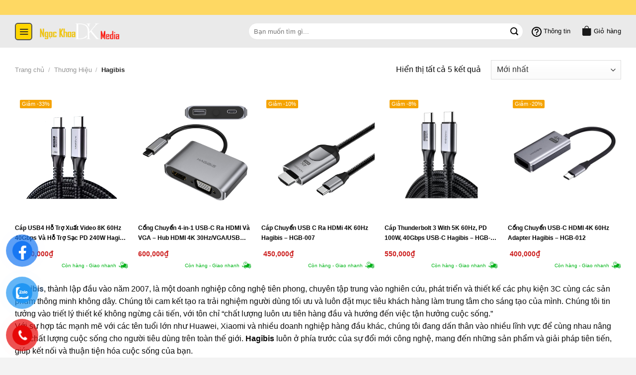

--- FILE ---
content_type: text/html; charset=UTF-8
request_url: https://ngockhoamedia.com/danh-muc/thuong-hieu/hagibis/
body_size: 50313
content:
<!DOCTYPE html>
<html lang="vi" class="loading-site no-js">
<head>
	<meta charset="UTF-8" />
	<link rel="profile" href="http://gmpg.org/xfn/11" />
	<link rel="pingback" href="https://ngockhoamedia.com/xmlrpc.php" />

	<script>(function(html){html.className = html.className.replace(/\bno-js\b/,'js')})(document.documentElement);</script>
<meta name='robots' content='index, follow, max-image-preview:large, max-snippet:-1, max-video-preview:-1' />
<meta name="viewport" content="width=device-width, initial-scale=1" />
	<!-- This site is optimized with the Yoast SEO plugin v22.0 - https://yoast.com/wordpress/plugins/seo/ -->
	<title>Hagibis - NgocKhoaMedia.Com</title>
	<meta name="description" content="Hagibis, được đầu vào năm 2007, là một doanh nghiệp công nghệ tiên phong, chuyên tập trung vào nghiên cứu, phát triển và thiết kế các phụ kiện 3C cùng các sản phẩm thông minh không dây." />
	<link rel="canonical" href="https://ngockhoamedia.com/danh-muc/thuong-hieu/hagibis/" />
	<meta property="og:locale" content="vi_VN" />
	<meta property="og:type" content="article" />
	<meta property="og:title" content="Hagibis - NgocKhoaMedia.Com" />
	<meta property="og:description" content="Hagibis, được đầu vào năm 2007, là một doanh nghiệp công nghệ tiên phong, chuyên tập trung vào nghiên cứu, phát triển và thiết kế các phụ kiện 3C cùng các sản phẩm thông minh không dây." />
	<meta property="og:url" content="https://ngockhoamedia.com/danh-muc/thuong-hieu/hagibis/" />
	<meta property="og:site_name" content="NgocKhoaMedia.Com" />
	<meta property="og:image" content="https://ngockhoamedia.com/wp-content/uploads/2023/10/logo-ngockhoa-media-com.png" />
	<meta property="og:image:width" content="2000" />
	<meta property="og:image:height" content="1000" />
	<meta property="og:image:type" content="image/png" />
	<meta name="twitter:card" content="summary_large_image" />
	<script type="application/ld+json" class="yoast-schema-graph">{"@context":"https://schema.org","@graph":[{"@type":"CollectionPage","@id":"https://ngockhoamedia.com/danh-muc/thuong-hieu/hagibis/","url":"https://ngockhoamedia.com/danh-muc/thuong-hieu/hagibis/","name":"Hagibis - NgocKhoaMedia.Com","isPartOf":{"@id":"https://ngockhoamedia.com/#website"},"primaryImageOfPage":{"@id":"https://ngockhoamedia.com/danh-muc/thuong-hieu/hagibis/#primaryimage"},"image":{"@id":"https://ngockhoamedia.com/danh-muc/thuong-hieu/hagibis/#primaryimage"},"thumbnailUrl":"https://ngockhoamedia.com/wp-content/uploads/2024/04/cap-type-c-usb04-ho-tro-xuat-hinh-8k-60hz-sac-pd-240w-hagibis-01.webp","description":"Hagibis, được đầu vào năm 2007, là một doanh nghiệp công nghệ tiên phong, chuyên tập trung vào nghiên cứu, phát triển và thiết kế các phụ kiện 3C cùng các sản phẩm thông minh không dây.","breadcrumb":{"@id":"https://ngockhoamedia.com/danh-muc/thuong-hieu/hagibis/#breadcrumb"},"inLanguage":"vi"},{"@type":"ImageObject","inLanguage":"vi","@id":"https://ngockhoamedia.com/danh-muc/thuong-hieu/hagibis/#primaryimage","url":"https://ngockhoamedia.com/wp-content/uploads/2024/04/cap-type-c-usb04-ho-tro-xuat-hinh-8k-60hz-sac-pd-240w-hagibis-01.webp","contentUrl":"https://ngockhoamedia.com/wp-content/uploads/2024/04/cap-type-c-usb04-ho-tro-xuat-hinh-8k-60hz-sac-pd-240w-hagibis-01.webp","width":850,"height":850,"caption":"Cáp USB4 Hỗ Trợ Xuất Video 8K 60Hz 40Gbps Và Hỗ Trợ Sạc PD 240W Hagibis UC4 Dài 2m"},{"@type":"BreadcrumbList","@id":"https://ngockhoamedia.com/danh-muc/thuong-hieu/hagibis/#breadcrumb","itemListElement":[{"@type":"ListItem","position":1,"name":"Trang chủ","item":"https://ngockhoamedia.com/"},{"@type":"ListItem","position":2,"name":"Thương Hiệu","item":"https://ngockhoamedia.com/danh-muc/thuong-hieu/"},{"@type":"ListItem","position":3,"name":"Hagibis"}]},{"@type":"WebSite","@id":"https://ngockhoamedia.com/#website","url":"https://ngockhoamedia.com/","name":"NgocKhoaMedia.Com","description":"Chuyên Sản Phẩm Số Tiện Ích","publisher":{"@id":"https://ngockhoamedia.com/#/schema/person/d1271feb24285c32e73ae3a993968cf7"},"potentialAction":[{"@type":"SearchAction","target":{"@type":"EntryPoint","urlTemplate":"https://ngockhoamedia.com/?s={search_term_string}"},"query-input":"required name=search_term_string"}],"inLanguage":"vi"},{"@type":["Person","Organization"],"@id":"https://ngockhoamedia.com/#/schema/person/d1271feb24285c32e73ae3a993968cf7","name":"admin-ngockhoamedia","image":{"@type":"ImageObject","inLanguage":"vi","@id":"https://ngockhoamedia.com/#/schema/person/image/","url":"https://ngockhoamedia.com/wp-content/uploads/2023/10/logo-ngockhoamedia-8.png","contentUrl":"https://ngockhoamedia.com/wp-content/uploads/2023/10/logo-ngockhoamedia-8.png","width":888,"height":888,"caption":"admin-ngockhoamedia"},"logo":{"@id":"https://ngockhoamedia.com/#/schema/person/image/"},"sameAs":["https://ngockhoamedia.com"]}]}</script>
	<!-- / Yoast SEO plugin. -->


<link rel='dns-prefetch' href='//www.googletagmanager.com' />
<link rel='dns-prefetch' href='//cdn.jsdelivr.net' />
<link rel='prefetch' href='https://ngockhoamedia.com/wp-content/themes/flatsome/assets/js/flatsome.js?ver=f2c57559524d9813afd4' />
<link rel='prefetch' href='https://ngockhoamedia.com/wp-content/themes/flatsome/assets/js/chunk.slider.js?ver=3.17.2' />
<link rel='prefetch' href='https://ngockhoamedia.com/wp-content/themes/flatsome/assets/js/chunk.popups.js?ver=3.17.2' />
<link rel='prefetch' href='https://ngockhoamedia.com/wp-content/themes/flatsome/assets/js/chunk.tooltips.js?ver=3.17.2' />
<link rel='prefetch' href='https://ngockhoamedia.com/wp-content/themes/flatsome/assets/js/woocommerce.js?ver=1a392523165907adee6a' />
<link rel="alternate" type="application/rss+xml" title="Dòng thông tin NgocKhoaMedia.Com &raquo;" href="https://ngockhoamedia.com/feed/" />
<link rel="alternate" type="application/rss+xml" title="NgocKhoaMedia.Com &raquo; Dòng bình luận" href="https://ngockhoamedia.com/comments/feed/" />
<link rel="alternate" type="application/rss+xml" title="Nguồn cấp NgocKhoaMedia.Com &raquo; Hagibis Danh mục" href="https://ngockhoamedia.com/danh-muc/thuong-hieu/hagibis/feed/" />
<style id='wp-img-auto-sizes-contain-inline-css' type='text/css'>
img:is([sizes=auto i],[sizes^="auto," i]){contain-intrinsic-size:3000px 1500px}
/*# sourceURL=wp-img-auto-sizes-contain-inline-css */
</style>
<style id='classic-theme-styles-inline-css' type='text/css'>
/*! This file is auto-generated */
.wp-block-button__link{color:#fff;background-color:#32373c;border-radius:9999px;box-shadow:none;text-decoration:none;padding:calc(.667em + 2px) calc(1.333em + 2px);font-size:1.125em}.wp-block-file__button{background:#32373c;color:#fff;text-decoration:none}
/*# sourceURL=/wp-includes/css/classic-themes.min.css */
</style>
<link rel='stylesheet' id='contact-form-7-css' href='https://ngockhoamedia.com/wp-content/plugins/contact-form-7/includes/css/styles.css?ver=5.8.7' type='text/css' media='all' />
<link rel='stylesheet' id='related-posts-by-taxonomy-css' href='https://ngockhoamedia.com/wp-content/plugins/related-posts-by-taxonomy/includes/assets/css/styles.css?ver=6.9' type='text/css' media='all' />
<style id='woocommerce-inline-inline-css' type='text/css'>
.woocommerce form .form-row .required { visibility: visible; }
/*# sourceURL=woocommerce-inline-inline-css */
</style>
<link rel='stylesheet' id='pzf-style-css' href='https://ngockhoamedia.com/wp-content/plugins/button-contact-vr/css/style.css?ver=6.9' type='text/css' media='all' />
<link rel='stylesheet' id='awesome-style-css' href='https://ngockhoamedia.com/wp-content/themes/itcodewp/assets/fonts/awesome6/css/all.css?ver=6.9' type='text/css' media='all' />
<link rel='stylesheet' id='owl-theme-style-css' href='https://ngockhoamedia.com/wp-content/themes/itcodewp/assets/js/owl/dist/assets/owl.theme.default.css?ver=6.9' type='text/css' media='all' />
<link rel='stylesheet' id='owl-style-css' href='https://ngockhoamedia.com/wp-content/themes/itcodewp/assets/js/owl/dist/assets/owl.carousel.css?ver=6.9' type='text/css' media='all' />
<link rel='stylesheet' id='main-style-css' href='https://ngockhoamedia.com/wp-content/themes/itcodewp/assets/css/main.css?ver=6.9' type='text/css' media='all' />
<link rel='stylesheet' id='responsive-style-css' href='https://ngockhoamedia.com/wp-content/themes/itcodewp/assets/css/responsive.css?ver=6.9' type='text/css' media='all' />
<link rel='stylesheet' id='filter-product-style-css' href='https://ngockhoamedia.com/wp-content/themes/itcodewp/assets/css/filter-product.css?ver=6.9' type='text/css' media='all' />
<link rel='stylesheet' id='shop-style-css' href='https://ngockhoamedia.com/wp-content/themes/itcodewp/assets/css/shop.css?ver=6.9' type='text/css' media='all' />
<link rel='stylesheet' id='flatsome-swatches-frontend-css' href='https://ngockhoamedia.com/wp-content/themes/flatsome/assets/css/extensions/flatsome-swatches-frontend.css?ver=3.17.2' type='text/css' media='all' />
<link rel='stylesheet' id='flatsome-main-css' href='https://ngockhoamedia.com/wp-content/themes/flatsome/assets/css/flatsome.css?ver=3.17.2' type='text/css' media='all' />
<style id='flatsome-main-inline-css' type='text/css'>
@font-face {
				font-family: "fl-icons";
				font-display: block;
				src: url(https://ngockhoamedia.com/wp-content/themes/flatsome/assets/css/icons/fl-icons.eot?v=3.17.2);
				src:
					url(https://ngockhoamedia.com/wp-content/themes/flatsome/assets/css/icons/fl-icons.eot#iefix?v=3.17.2) format("embedded-opentype"),
					url(https://ngockhoamedia.com/wp-content/themes/flatsome/assets/css/icons/fl-icons.woff2?v=3.17.2) format("woff2"),
					url(https://ngockhoamedia.com/wp-content/themes/flatsome/assets/css/icons/fl-icons.ttf?v=3.17.2) format("truetype"),
					url(https://ngockhoamedia.com/wp-content/themes/flatsome/assets/css/icons/fl-icons.woff?v=3.17.2) format("woff"),
					url(https://ngockhoamedia.com/wp-content/themes/flatsome/assets/css/icons/fl-icons.svg?v=3.17.2#fl-icons) format("svg");
			}
/*# sourceURL=flatsome-main-inline-css */
</style>
<link rel='stylesheet' id='flatsome-shop-css' href='https://ngockhoamedia.com/wp-content/themes/flatsome/assets/css/flatsome-shop.css?ver=3.17.2' type='text/css' media='all' />
<link rel='stylesheet' id='flatsome-style-css' href='https://ngockhoamedia.com/wp-content/themes/itcodewp/style.css?ver=3.0' type='text/css' media='all' />
<script type="text/javascript" src="https://ngockhoamedia.com/wp-includes/js/jquery/jquery.min.js?ver=3.7.1" id="jquery-core-js"></script>
<script type="text/javascript" src="https://ngockhoamedia.com/wp-content/plugins/woocommerce/assets/js/jquery-blockui/jquery.blockUI.min.js?ver=2.7.0-wc.8.6.3" id="jquery-blockui-js" data-wp-strategy="defer"></script>
<script type="text/javascript" id="wc-add-to-cart-js-extra">
/* <![CDATA[ */
var wc_add_to_cart_params = {"ajax_url":"/wp-admin/admin-ajax.php","wc_ajax_url":"/?wc-ajax=%%endpoint%%","i18n_view_cart":"Xem gi\u1ecf h\u00e0ng","cart_url":"https://ngockhoamedia.com/gio-hang/","is_cart":"","cart_redirect_after_add":"yes"};
//# sourceURL=wc-add-to-cart-js-extra
/* ]]> */
</script>
<script type="text/javascript" src="https://ngockhoamedia.com/wp-content/plugins/woocommerce/assets/js/frontend/add-to-cart.min.js?ver=8.6.3" id="wc-add-to-cart-js" defer="defer" data-wp-strategy="defer"></script>
<script type="text/javascript" src="https://ngockhoamedia.com/wp-content/plugins/woocommerce/assets/js/js-cookie/js.cookie.min.js?ver=2.1.4-wc.8.6.3" id="js-cookie-js" data-wp-strategy="defer"></script>

<!-- Google Analytics snippet added by Site Kit -->
<script type="text/javascript" src="https://www.googletagmanager.com/gtag/js?id=G-W4R1CF62G8" id="google_gtagjs-js" async></script>
<script type="text/javascript" id="google_gtagjs-js-after">
/* <![CDATA[ */
window.dataLayer = window.dataLayer || [];function gtag(){dataLayer.push(arguments);}
gtag('set', 'linker', {"domains":["ngockhoamedia.com"]} );
gtag("js", new Date());
gtag("set", "developer_id.dZTNiMT", true);
gtag("config", "G-W4R1CF62G8");
//# sourceURL=google_gtagjs-js-after
/* ]]> */
</script>

<!-- End Google Analytics snippet added by Site Kit -->
<link rel="https://api.w.org/" href="https://ngockhoamedia.com/wp-json/" /><link rel="alternate" title="JSON" type="application/json" href="https://ngockhoamedia.com/wp-json/wp/v2/product_cat/230" /><link rel="EditURI" type="application/rsd+xml" title="RSD" href="https://ngockhoamedia.com/xmlrpc.php?rsd" />
<meta name="generator" content="WordPress 6.9" />
<meta name="generator" content="WooCommerce 8.6.3" />
<meta name="generator" content="Site Kit by Google 1.120.0" />
<!-- This website runs the Product Feed PRO for WooCommerce by AdTribes.io plugin - version 13.2.1 -->
<!-- Google site verification - Google Listings & Ads -->
<meta name="google-site-verification" content="uIp5QLPqVbYkWfaT82grkHx34BGTL0x7HlRQB37OgQM" />
<style>.bg{opacity: 0; transition: opacity 1s; -webkit-transition: opacity 1s;} .bg-loaded{opacity: 1;}</style><!-- Google Tag Manager -->
<script>(function(w,d,s,l,i){w[l]=w[l]||[];w[l].push({'gtm.start':
new Date().getTime(),event:'gtm.js'});var f=d.getElementsByTagName(s)[0],
j=d.createElement(s),dl=l!='dataLayer'?'&l='+l:'';j.async=true;j.src=
'https://www.googletagmanager.com/gtm.js?id='+i+dl;f.parentNode.insertBefore(j,f);
})(window,document,'script','dataLayer','GTM-TGPCFHC');</script>
<!-- End Google Tag Manager -->

<meta name='dmca-site-verification' content='YzIwbDRkRUJSZGRBQUFsOERwdGZBTFd0eXNrY2F0QUQ2M2tnVy9sUm1lQT01' />	<noscript><style>.woocommerce-product-gallery{ opacity: 1 !important; }</style></noscript>
	<link rel="icon" href="https://ngockhoamedia.com/wp-content/uploads/2023/11/cropped-logo-ngockhoa-media-78-32x32.png" sizes="32x32" />
<link rel="icon" href="https://ngockhoamedia.com/wp-content/uploads/2023/11/cropped-logo-ngockhoa-media-78-192x192.png" sizes="192x192" />
<link rel="apple-touch-icon" href="https://ngockhoamedia.com/wp-content/uploads/2023/11/cropped-logo-ngockhoa-media-78-180x180.png" />
<meta name="msapplication-TileImage" content="https://ngockhoamedia.com/wp-content/uploads/2023/11/cropped-logo-ngockhoa-media-78-270x270.png" />
<style id="custom-css" type="text/css">:root {--primary-color: #ffd600;}.container-width, .full-width .ubermenu-nav, .container, .row{max-width: 1250px}.row.row-collapse{max-width: 1220px}.row.row-small{max-width: 1242.5px}.row.row-large{max-width: 1280px}.header-main{height: 66px}#logo img{max-height: 66px}#logo{width:160px;}.header-bottom{min-height: 55px}.header-top{min-height: 30px}.transparent .header-main{height: 90px}.transparent #logo img{max-height: 90px}.has-transparent + .page-title:first-of-type,.has-transparent + #main > .page-title,.has-transparent + #main > div > .page-title,.has-transparent + #main .page-header-wrapper:first-of-type .page-title{padding-top: 120px;}.header.show-on-scroll,.stuck .header-main{height:55px!important}.stuck #logo img{max-height: 55px!important}.search-form{ width: 55%;}.header-bg-color {background-color: #eaeaea}.header-bottom {background-color: #f1f1f1}.header-main .nav > li > a{line-height: 16px }@media (max-width: 549px) {.header-main{height: 55px}#logo img{max-height: 55px}}.header-top{background-color:#fed863!important;}/* Color */.accordion-title.active, .has-icon-bg .icon .icon-inner,.logo a, .primary.is-underline, .primary.is-link, .badge-outline .badge-inner, .nav-outline > li.active> a,.nav-outline >li.active > a, .cart-icon strong,[data-color='primary'], .is-outline.primary{color: #ffd600;}/* Color !important */[data-text-color="primary"]{color: #ffd600!important;}/* Background Color */[data-text-bg="primary"]{background-color: #ffd600;}/* Background */.scroll-to-bullets a,.featured-title, .label-new.menu-item > a:after, .nav-pagination > li > .current,.nav-pagination > li > span:hover,.nav-pagination > li > a:hover,.has-hover:hover .badge-outline .badge-inner,button[type="submit"], .button.wc-forward:not(.checkout):not(.checkout-button), .button.submit-button, .button.primary:not(.is-outline),.featured-table .title,.is-outline:hover, .has-icon:hover .icon-label,.nav-dropdown-bold .nav-column li > a:hover, .nav-dropdown.nav-dropdown-bold > li > a:hover, .nav-dropdown-bold.dark .nav-column li > a:hover, .nav-dropdown.nav-dropdown-bold.dark > li > a:hover, .header-vertical-menu__opener ,.is-outline:hover, .tagcloud a:hover,.grid-tools a, input[type='submit']:not(.is-form), .box-badge:hover .box-text, input.button.alt,.nav-box > li > a:hover,.nav-box > li.active > a,.nav-pills > li.active > a ,.current-dropdown .cart-icon strong, .cart-icon:hover strong, .nav-line-bottom > li > a:before, .nav-line-grow > li > a:before, .nav-line > li > a:before,.banner, .header-top, .slider-nav-circle .flickity-prev-next-button:hover svg, .slider-nav-circle .flickity-prev-next-button:hover .arrow, .primary.is-outline:hover, .button.primary:not(.is-outline), input[type='submit'].primary, input[type='submit'].primary, input[type='reset'].button, input[type='button'].primary, .badge-inner{background-color: #ffd600;}/* Border */.nav-vertical.nav-tabs > li.active > a,.scroll-to-bullets a.active,.nav-pagination > li > .current,.nav-pagination > li > span:hover,.nav-pagination > li > a:hover,.has-hover:hover .badge-outline .badge-inner,.accordion-title.active,.featured-table,.is-outline:hover, .tagcloud a:hover,blockquote, .has-border, .cart-icon strong:after,.cart-icon strong,.blockUI:before, .processing:before,.loading-spin, .slider-nav-circle .flickity-prev-next-button:hover svg, .slider-nav-circle .flickity-prev-next-button:hover .arrow, .primary.is-outline:hover{border-color: #ffd600}.nav-tabs > li.active > a{border-top-color: #ffd600}.widget_shopping_cart_content .blockUI.blockOverlay:before { border-left-color: #ffd600 }.woocommerce-checkout-review-order .blockUI.blockOverlay:before { border-left-color: #ffd600 }/* Fill */.slider .flickity-prev-next-button:hover svg,.slider .flickity-prev-next-button:hover .arrow{fill: #ffd600;}/* Focus */.primary:focus-visible, .submit-button:focus-visible, button[type="submit"]:focus-visible { outline-color: #ffd600!important; }/* Background Color */[data-icon-label]:after, .secondary.is-underline:hover,.secondary.is-outline:hover,.icon-label,.button.secondary:not(.is-outline),.button.alt:not(.is-outline), .badge-inner.on-sale, .button.checkout, .single_add_to_cart_button, .current .breadcrumb-step{ background-color:#f5a300; }[data-text-bg="secondary"]{background-color: #f5a300;}/* Color */.secondary.is-underline,.secondary.is-link, .secondary.is-outline,.stars a.active, .star-rating:before, .woocommerce-page .star-rating:before,.star-rating span:before, .color-secondary{color: #f5a300}/* Color !important */[data-text-color="secondary"]{color: #f5a300!important;}/* Border */.secondary.is-outline:hover{border-color:#f5a300}/* Focus */.secondary:focus-visible, .alt:focus-visible { outline-color: #f5a300!important; }body{color: #0a0a0a}h1,h2,h3,h4,h5,h6,.heading-font{color: #0a0a0a;}body{font-size: 100%;}body{font-family: -apple-system, BlinkMacSystemFont, "Segoe UI", Roboto, Oxygen-Sans, Ubuntu, Cantarell, "Helvetica Neue", sans-serif;}body {font-weight: 400;font-style: normal;}.nav > li > a {font-family: -apple-system, BlinkMacSystemFont, "Segoe UI", Roboto, Oxygen-Sans, Ubuntu, Cantarell, "Helvetica Neue", sans-serif;}.mobile-sidebar-levels-2 .nav > li > ul > li > a {font-family: -apple-system, BlinkMacSystemFont, "Segoe UI", Roboto, Oxygen-Sans, Ubuntu, Cantarell, "Helvetica Neue", sans-serif;}.nav > li > a,.mobile-sidebar-levels-2 .nav > li > ul > li > a {font-weight: 700;font-style: normal;}h1,h2,h3,h4,h5,h6,.heading-font, .off-canvas-center .nav-sidebar.nav-vertical > li > a{font-family: -apple-system, BlinkMacSystemFont, "Segoe UI", Roboto, Oxygen-Sans, Ubuntu, Cantarell, "Helvetica Neue", sans-serif;}h1,h2,h3,h4,h5,h6,.heading-font,.banner h1,.banner h2 {font-weight: 700;font-style: normal;}.alt-font{font-family: -apple-system, BlinkMacSystemFont, "Segoe UI", Roboto, Oxygen-Sans, Ubuntu, Cantarell, "Helvetica Neue", sans-serif;}.alt-font {font-weight: 400!important;font-style: normal!important;}.breadcrumbs{text-transform: none;}button,.button{text-transform: none;}.shop-page-title.featured-title .title-bg{background-image: url(https://ngockhoamedia.com/wp-content/uploads/2023/09/Anh-chup-Man-hinh-2023-09-19-luc-2.35.27-CH.png)!important;}@media screen and (min-width: 550px){.products .box-vertical .box-image{min-width: 300px!important;width: 300px!important;}}.absolute-footer, html{background-color: #f3f3f3}.page-title-small + main .product-container > .row{padding-top:0;}button[name='update_cart'] { display: none; }.nav-vertical-fly-out > li + li {border-top-width: 1px; border-top-style: solid;}/* Custom CSS */button.bk-btn-installment {margin-top: 12px;}p.gg-diple {font-size: 15px;display: block;width: max-content;float: left;margin-bottom: 18px;}p.gg-diple img {margin-top: -8px;}.quantity.buttons_added {float: left;}p.gg-diple {animation: blinker .7s infinite;font-weight: 600;}@keyframes blinker {50% {color: red;}}/* Custom CSS Mobile */@media (max-width: 549px){.btn-link-more a {background-color: red;color: #fff;width: 100%;display: block;text-align: center;margin: 10px 0;padding: 6px;border-radius: 4px;}}.label-new.menu-item > a:after{content:"New";}.label-hot.menu-item > a:after{content:"Hot";}.label-sale.menu-item > a:after{content:"Sale";}.label-popular.menu-item > a:after{content:"Popular";}</style>		<style type="text/css" id="wp-custom-css">
			/* css san pham tuong tu */
.slider-nav-reveal .flickity-prev-next-button.previous {
    left: 30px !important;
}

.slider-nav-reveal .flickity-prev-next-button.next {
    right: 30px !important;
}

/* 	css footer */
.absolute-footer {
	text-align: left !important;
}		</style>
		<style id="flatsome-swatches-css" type="text/css">.variations th,.variations td {display: block;}.variations .label {display: flex;align-items: center;}.variations .label label {margin: .5em 0;}.ux-swatch-selected-value {font-weight: normal;font-size: .9em;}</style><style id="flatsome-variation-images-css">.ux-additional-variation-images-thumbs-placeholder {max-height: 0;opacity: 0;visibility: hidden;transition: visibility .1s, opacity .1s, max-height .2s ease-out;}.ux-additional-variation-images-thumbs-placeholder--visible {max-height: 1000px;opacity: 1;visibility: visible;transition: visibility .2s, opacity .2s, max-height .1s ease-in;}</style><style id="kirki-inline-styles"></style><style id='global-styles-inline-css' type='text/css'>
:root{--wp--preset--aspect-ratio--square: 1;--wp--preset--aspect-ratio--4-3: 4/3;--wp--preset--aspect-ratio--3-4: 3/4;--wp--preset--aspect-ratio--3-2: 3/2;--wp--preset--aspect-ratio--2-3: 2/3;--wp--preset--aspect-ratio--16-9: 16/9;--wp--preset--aspect-ratio--9-16: 9/16;--wp--preset--color--black: #000000;--wp--preset--color--cyan-bluish-gray: #abb8c3;--wp--preset--color--white: #ffffff;--wp--preset--color--pale-pink: #f78da7;--wp--preset--color--vivid-red: #cf2e2e;--wp--preset--color--luminous-vivid-orange: #ff6900;--wp--preset--color--luminous-vivid-amber: #fcb900;--wp--preset--color--light-green-cyan: #7bdcb5;--wp--preset--color--vivid-green-cyan: #00d084;--wp--preset--color--pale-cyan-blue: #8ed1fc;--wp--preset--color--vivid-cyan-blue: #0693e3;--wp--preset--color--vivid-purple: #9b51e0;--wp--preset--gradient--vivid-cyan-blue-to-vivid-purple: linear-gradient(135deg,rgb(6,147,227) 0%,rgb(155,81,224) 100%);--wp--preset--gradient--light-green-cyan-to-vivid-green-cyan: linear-gradient(135deg,rgb(122,220,180) 0%,rgb(0,208,130) 100%);--wp--preset--gradient--luminous-vivid-amber-to-luminous-vivid-orange: linear-gradient(135deg,rgb(252,185,0) 0%,rgb(255,105,0) 100%);--wp--preset--gradient--luminous-vivid-orange-to-vivid-red: linear-gradient(135deg,rgb(255,105,0) 0%,rgb(207,46,46) 100%);--wp--preset--gradient--very-light-gray-to-cyan-bluish-gray: linear-gradient(135deg,rgb(238,238,238) 0%,rgb(169,184,195) 100%);--wp--preset--gradient--cool-to-warm-spectrum: linear-gradient(135deg,rgb(74,234,220) 0%,rgb(151,120,209) 20%,rgb(207,42,186) 40%,rgb(238,44,130) 60%,rgb(251,105,98) 80%,rgb(254,248,76) 100%);--wp--preset--gradient--blush-light-purple: linear-gradient(135deg,rgb(255,206,236) 0%,rgb(152,150,240) 100%);--wp--preset--gradient--blush-bordeaux: linear-gradient(135deg,rgb(254,205,165) 0%,rgb(254,45,45) 50%,rgb(107,0,62) 100%);--wp--preset--gradient--luminous-dusk: linear-gradient(135deg,rgb(255,203,112) 0%,rgb(199,81,192) 50%,rgb(65,88,208) 100%);--wp--preset--gradient--pale-ocean: linear-gradient(135deg,rgb(255,245,203) 0%,rgb(182,227,212) 50%,rgb(51,167,181) 100%);--wp--preset--gradient--electric-grass: linear-gradient(135deg,rgb(202,248,128) 0%,rgb(113,206,126) 100%);--wp--preset--gradient--midnight: linear-gradient(135deg,rgb(2,3,129) 0%,rgb(40,116,252) 100%);--wp--preset--font-size--small: 13px;--wp--preset--font-size--medium: 20px;--wp--preset--font-size--large: 36px;--wp--preset--font-size--x-large: 42px;--wp--preset--spacing--20: 0.44rem;--wp--preset--spacing--30: 0.67rem;--wp--preset--spacing--40: 1rem;--wp--preset--spacing--50: 1.5rem;--wp--preset--spacing--60: 2.25rem;--wp--preset--spacing--70: 3.38rem;--wp--preset--spacing--80: 5.06rem;--wp--preset--shadow--natural: 6px 6px 9px rgba(0, 0, 0, 0.2);--wp--preset--shadow--deep: 12px 12px 50px rgba(0, 0, 0, 0.4);--wp--preset--shadow--sharp: 6px 6px 0px rgba(0, 0, 0, 0.2);--wp--preset--shadow--outlined: 6px 6px 0px -3px rgb(255, 255, 255), 6px 6px rgb(0, 0, 0);--wp--preset--shadow--crisp: 6px 6px 0px rgb(0, 0, 0);}:where(.is-layout-flex){gap: 0.5em;}:where(.is-layout-grid){gap: 0.5em;}body .is-layout-flex{display: flex;}.is-layout-flex{flex-wrap: wrap;align-items: center;}.is-layout-flex > :is(*, div){margin: 0;}body .is-layout-grid{display: grid;}.is-layout-grid > :is(*, div){margin: 0;}:where(.wp-block-columns.is-layout-flex){gap: 2em;}:where(.wp-block-columns.is-layout-grid){gap: 2em;}:where(.wp-block-post-template.is-layout-flex){gap: 1.25em;}:where(.wp-block-post-template.is-layout-grid){gap: 1.25em;}.has-black-color{color: var(--wp--preset--color--black) !important;}.has-cyan-bluish-gray-color{color: var(--wp--preset--color--cyan-bluish-gray) !important;}.has-white-color{color: var(--wp--preset--color--white) !important;}.has-pale-pink-color{color: var(--wp--preset--color--pale-pink) !important;}.has-vivid-red-color{color: var(--wp--preset--color--vivid-red) !important;}.has-luminous-vivid-orange-color{color: var(--wp--preset--color--luminous-vivid-orange) !important;}.has-luminous-vivid-amber-color{color: var(--wp--preset--color--luminous-vivid-amber) !important;}.has-light-green-cyan-color{color: var(--wp--preset--color--light-green-cyan) !important;}.has-vivid-green-cyan-color{color: var(--wp--preset--color--vivid-green-cyan) !important;}.has-pale-cyan-blue-color{color: var(--wp--preset--color--pale-cyan-blue) !important;}.has-vivid-cyan-blue-color{color: var(--wp--preset--color--vivid-cyan-blue) !important;}.has-vivid-purple-color{color: var(--wp--preset--color--vivid-purple) !important;}.has-black-background-color{background-color: var(--wp--preset--color--black) !important;}.has-cyan-bluish-gray-background-color{background-color: var(--wp--preset--color--cyan-bluish-gray) !important;}.has-white-background-color{background-color: var(--wp--preset--color--white) !important;}.has-pale-pink-background-color{background-color: var(--wp--preset--color--pale-pink) !important;}.has-vivid-red-background-color{background-color: var(--wp--preset--color--vivid-red) !important;}.has-luminous-vivid-orange-background-color{background-color: var(--wp--preset--color--luminous-vivid-orange) !important;}.has-luminous-vivid-amber-background-color{background-color: var(--wp--preset--color--luminous-vivid-amber) !important;}.has-light-green-cyan-background-color{background-color: var(--wp--preset--color--light-green-cyan) !important;}.has-vivid-green-cyan-background-color{background-color: var(--wp--preset--color--vivid-green-cyan) !important;}.has-pale-cyan-blue-background-color{background-color: var(--wp--preset--color--pale-cyan-blue) !important;}.has-vivid-cyan-blue-background-color{background-color: var(--wp--preset--color--vivid-cyan-blue) !important;}.has-vivid-purple-background-color{background-color: var(--wp--preset--color--vivid-purple) !important;}.has-black-border-color{border-color: var(--wp--preset--color--black) !important;}.has-cyan-bluish-gray-border-color{border-color: var(--wp--preset--color--cyan-bluish-gray) !important;}.has-white-border-color{border-color: var(--wp--preset--color--white) !important;}.has-pale-pink-border-color{border-color: var(--wp--preset--color--pale-pink) !important;}.has-vivid-red-border-color{border-color: var(--wp--preset--color--vivid-red) !important;}.has-luminous-vivid-orange-border-color{border-color: var(--wp--preset--color--luminous-vivid-orange) !important;}.has-luminous-vivid-amber-border-color{border-color: var(--wp--preset--color--luminous-vivid-amber) !important;}.has-light-green-cyan-border-color{border-color: var(--wp--preset--color--light-green-cyan) !important;}.has-vivid-green-cyan-border-color{border-color: var(--wp--preset--color--vivid-green-cyan) !important;}.has-pale-cyan-blue-border-color{border-color: var(--wp--preset--color--pale-cyan-blue) !important;}.has-vivid-cyan-blue-border-color{border-color: var(--wp--preset--color--vivid-cyan-blue) !important;}.has-vivid-purple-border-color{border-color: var(--wp--preset--color--vivid-purple) !important;}.has-vivid-cyan-blue-to-vivid-purple-gradient-background{background: var(--wp--preset--gradient--vivid-cyan-blue-to-vivid-purple) !important;}.has-light-green-cyan-to-vivid-green-cyan-gradient-background{background: var(--wp--preset--gradient--light-green-cyan-to-vivid-green-cyan) !important;}.has-luminous-vivid-amber-to-luminous-vivid-orange-gradient-background{background: var(--wp--preset--gradient--luminous-vivid-amber-to-luminous-vivid-orange) !important;}.has-luminous-vivid-orange-to-vivid-red-gradient-background{background: var(--wp--preset--gradient--luminous-vivid-orange-to-vivid-red) !important;}.has-very-light-gray-to-cyan-bluish-gray-gradient-background{background: var(--wp--preset--gradient--very-light-gray-to-cyan-bluish-gray) !important;}.has-cool-to-warm-spectrum-gradient-background{background: var(--wp--preset--gradient--cool-to-warm-spectrum) !important;}.has-blush-light-purple-gradient-background{background: var(--wp--preset--gradient--blush-light-purple) !important;}.has-blush-bordeaux-gradient-background{background: var(--wp--preset--gradient--blush-bordeaux) !important;}.has-luminous-dusk-gradient-background{background: var(--wp--preset--gradient--luminous-dusk) !important;}.has-pale-ocean-gradient-background{background: var(--wp--preset--gradient--pale-ocean) !important;}.has-electric-grass-gradient-background{background: var(--wp--preset--gradient--electric-grass) !important;}.has-midnight-gradient-background{background: var(--wp--preset--gradient--midnight) !important;}.has-small-font-size{font-size: var(--wp--preset--font-size--small) !important;}.has-medium-font-size{font-size: var(--wp--preset--font-size--medium) !important;}.has-large-font-size{font-size: var(--wp--preset--font-size--large) !important;}.has-x-large-font-size{font-size: var(--wp--preset--font-size--x-large) !important;}
/*# sourceURL=global-styles-inline-css */
</style>
</head>

<body class="archive tax-product_cat term-hagibis term-230 wp-theme-flatsome wp-child-theme-itcodewp theme-flatsome woocommerce woocommerce-page woocommerce-no-js lightbox nav-dropdown-has-arrow nav-dropdown-has-shadow nav-dropdown-has-border">


<a class="skip-link screen-reader-text" href="#main">Skip to content</a>

<div id="wrapper">

	
	<header id="header" class="header has-sticky sticky-jump">
		<div class="header-wrapper">
			<div id="top-bar" class="header-top hide-for-sticky nav-dark flex-has-center">
    <div class="flex-row container">
      <div class="flex-col hide-for-medium flex-left">
          <ul class="nav nav-left medium-nav-center nav-small  nav-divided">
                        </ul>
      </div>

      <div class="flex-col hide-for-medium flex-center">
          <ul class="nav nav-center nav-small  nav-divided">
              <li class="html custom html_topbar_left">	<div class="img has-hover show-for-small x md-x lg-x y md-y lg-y" id="image_1907611626">
								<div class="img-inner dark" >
			<img width="750" height="92" src="https://ngockhoamedia.com/wp-content/uploads/2024/01/ngockhoamedia-com.png" class="attachment-original size-original" alt="NgocKhoaMedia.Com" decoding="async" fetchpriority="high" />						
					</div>
								
<style>
#image_1907611626 {
  width: 100%;
}
</style>
	</div>
	</li>          </ul>
      </div>

      <div class="flex-col hide-for-medium flex-right">
         <ul class="nav top-bar-nav nav-right nav-small  nav-divided">
                        </ul>
      </div>

            <div class="flex-col show-for-medium flex-grow">
          <ul class="nav nav-center nav-small mobile-nav  nav-divided">
              <li class="html custom html_topbar_left">	<div class="img has-hover show-for-small x md-x lg-x y md-y lg-y" id="image_1990486125">
								<div class="img-inner dark" >
			<img width="750" height="92" src="https://ngockhoamedia.com/wp-content/uploads/2024/01/ngockhoamedia-com.png" class="attachment-original size-original" alt="NgocKhoaMedia.Com" decoding="async" />						
					</div>
								
<style>
#image_1990486125 {
  width: 100%;
}
</style>
	</div>
	</li>          </ul>
      </div>
      
    </div>
</div>
<div id="masthead" class="header-main show-logo-center">
      <div class="header-inner flex-row container logo-center medium-logo-center" role="navigation">

          <!-- Logo -->
          <div id="logo" class="flex-col logo">
            
<!-- Header logo -->
<a href="https://ngockhoamedia.com/" title="NgocKhoaMedia.Com - Chuyên Sản Phẩm Số Tiện Ích" rel="home">
		<img width="1020" height="204" src="https://ngockhoamedia.com/wp-content/uploads/2023/11/NgocKhoaMedia-Com-logo-3000.png" class="header_logo header-logo" alt="NgocKhoaMedia.Com"/><img  width="1020" height="204" src="https://ngockhoamedia.com/wp-content/uploads/2023/11/NgocKhoaMedia-Com-logo-3000.png" class="header-logo-dark" alt="NgocKhoaMedia.Com"/></a>
          </div>

          <!-- Mobile Left Elements -->
          <div class="flex-col show-for-medium flex-left">
            <ul class="mobile-nav nav nav-left ">
                          </ul>
          </div>

          <!-- Left Elements -->
          <div class="flex-col hide-for-medium flex-left
            ">
            <ul class="header-nav header-nav-main nav nav-left  nav-uppercase" >
              
<li class="header-vertical-menu" role="navigation">
	<div class="header-vertical-menu__opener">
					<span class="header-vertical-menu__icon">
				<i class="icon-menu" ></i>			</span>
				<span class="header-vertical-menu__title">
						dm		</span>
		<i class="icon-angle-down" ></i>	</div>
	<div class="header-vertical-menu__fly-out has-shadow">
		<div class="menu-menu-danh-muc-container"><ul id="menu-menu-danh-muc" class="ux-nav-vertical-menu nav-vertical-fly-out"><li id="menu-item-1643" class="menu-item menu-item-type-taxonomy menu-item-object-product_cat current-product_cat-ancestor current-menu-ancestor current-product_cat-parent menu-item-has-children menu-item-1643 active menu-item-design-default has-dropdown has-icon-left"><a href="https://ngockhoamedia.com/danh-muc/thuong-hieu/" class="nav-top-link" aria-expanded="false" aria-haspopup="menu"><img class="ux-menu-icon" width="20" height="20" src="https://ngockhoamedia.com/wp-content/uploads/2023/10/icon-thuong-hieu.png" alt="" />Thương Hiệu<i class="icon-angle-down" ></i></a>
<ul class="sub-menu nav-dropdown nav-dropdown-default">
	<li id="menu-item-1647" class="menu-item menu-item-type-taxonomy menu-item-object-product_cat menu-item-has-children menu-item-1647 nav-dropdown-col has-icon-left"><a href="https://ngockhoamedia.com/danh-muc/thuong-hieu/hyper/"><img class="ux-menu-icon" width="20" height="20" src="https://ngockhoamedia.com/wp-content/uploads/2024/08/Logo-Hyper-1-1.png" alt="Hyper NgocKhoaMedia" />Hyper</a>
	<ul class="sub-menu nav-column nav-dropdown-default">
		<li id="menu-item-1651" class="menu-item menu-item-type-taxonomy menu-item-object-product_cat menu-item-1651 has-icon-left"><a href="https://ngockhoamedia.com/danh-muc/thuong-hieu/taotronics/"><img class="ux-menu-icon" width="20" height="20" src="https://ngockhoamedia.com/wp-content/uploads/2024/08/taotronics-ngockhoamedia.png" alt="Taoteonics - NgocKhoaMedia" />TaoTronics</a></li>
	</ul>
</li>
	<li id="menu-item-1644" class="menu-item menu-item-type-taxonomy menu-item-object-product_cat menu-item-has-children menu-item-1644 nav-dropdown-col has-icon-left"><a href="https://ngockhoamedia.com/danh-muc/thuong-hieu/anker/"><img class="ux-menu-icon" width="20" height="20" src="https://ngockhoamedia.com/wp-content/uploads/2024/08/anker-ngockhoamedia.jpeg" alt="Anker - NgocKhoaMedia" />Anker</a>
	<ul class="sub-menu nav-column nav-dropdown-default">
		<li id="menu-item-8222" class="menu-item menu-item-type-taxonomy menu-item-object-product_cat menu-item-8222 has-icon-left"><a href="https://ngockhoamedia.com/danh-muc/thuong-hieu/ravpower/"><img class="ux-menu-icon" width="20" height="20" src="https://ngockhoamedia.com/wp-content/uploads/2024/08/RAVPower-ngockhoamedia.webp" alt="" />RAVPower</a></li>
	</ul>
</li>
	<li id="menu-item-8221" class="menu-item menu-item-type-taxonomy menu-item-object-product_cat current-menu-ancestor current-menu-parent menu-item-has-children menu-item-8221 active nav-dropdown-col has-icon-left"><a href="https://ngockhoamedia.com/danh-muc/thuong-hieu/momax/"><img class="ux-menu-icon" width="20" height="20" src="https://ngockhoamedia.com/wp-content/uploads/2024/08/momax-ngockhoamedia.jpeg" alt="" />Momax</a>
	<ul class="sub-menu nav-column nav-dropdown-default">
		<li id="menu-item-1646" class="menu-item menu-item-type-taxonomy menu-item-object-product_cat current-menu-item menu-item-1646 active has-icon-left"><a href="https://ngockhoamedia.com/danh-muc/thuong-hieu/hagibis/" aria-current="page"><img class="ux-menu-icon" width="20" height="20" src="https://ngockhoamedia.com/wp-content/uploads/2024/08/hagibis-ngockhoamedia.png" alt="" />Hagibis</a></li>
	</ul>
</li>
	<li id="menu-item-1650" class="menu-item menu-item-type-taxonomy menu-item-object-product_cat menu-item-has-children menu-item-1650 nav-dropdown-col has-icon-left"><a href="https://ngockhoamedia.com/danh-muc/thuong-hieu/tomtoc/"><img class="ux-menu-icon" width="20" height="20" src="https://ngockhoamedia.com/wp-content/uploads/2024/08/tomtoc-ngockhoamedia.png" alt="" />Tomtoc</a>
	<ul class="sub-menu nav-column nav-dropdown-default">
		<li id="menu-item-8223" class="menu-item menu-item-type-taxonomy menu-item-object-product_cat menu-item-8223 has-icon-left"><a href="https://ngockhoamedia.com/danh-muc/thuong-hieu/ugreen/"><img class="ux-menu-icon" width="20" height="20" src="https://ngockhoamedia.com/wp-content/uploads/2024/08/ugreen-ngockhoamedia.png" alt="" />Ugreen</a></li>
	</ul>
</li>
	<li id="menu-item-4679" class="menu-item menu-item-type-taxonomy menu-item-object-product_cat menu-item-has-children menu-item-4679 nav-dropdown-col has-icon-left"><a href="https://ngockhoamedia.com/danh-muc/thuong-hieu/edifier/"><img class="ux-menu-icon" width="20" height="20" src="https://ngockhoamedia.com/wp-content/uploads/2024/08/Edifier-ngockhoamedia.png" alt="" />Edifier</a>
	<ul class="sub-menu nav-column nav-dropdown-default">
		<li id="menu-item-8226" class="menu-item menu-item-type-taxonomy menu-item-object-product_cat menu-item-8226 has-icon-left"><a href="https://ngockhoamedia.com/danh-muc/thuong-hieu/dux-ducis/"><img class="ux-menu-icon" width="20" height="20" src="https://ngockhoamedia.com/wp-content/uploads/2024/08/dux-ducis-ngockhoamedia.png" alt="" />Dux Ducis</a></li>
	</ul>
</li>
	<li id="menu-item-8227" class="menu-item menu-item-type-taxonomy menu-item-object-product_cat menu-item-8227 has-icon-left"><a href="https://ngockhoamedia.com/danh-muc/thuong-hieu/spigen/"><img class="ux-menu-icon" width="20" height="20" src="https://ngockhoamedia.com/wp-content/uploads/2024/08/LogoSpigenVietnam.jpeg" alt="" />Spigen</a></li>
</ul>
</li>
<li id="menu-item-4678" class="menu-item menu-item-type-taxonomy menu-item-object-product_cat menu-item-has-children menu-item-4678 menu-item-design-default has-dropdown has-icon-left"><a href="https://ngockhoamedia.com/danh-muc/decor-smart-home/" class="nav-top-link" aria-expanded="false" aria-haspopup="menu"><img class="ux-menu-icon" width="20" height="20" src="https://ngockhoamedia.com/wp-content/uploads/2023/11/gaming-setup-ngockhoamedia-com.png" alt="" />Decor + Smart Home<i class="icon-angle-down" ></i></a>
<ul class="sub-menu nav-dropdown nav-dropdown-default">
	<li id="menu-item-4112" class="menu-item menu-item-type-taxonomy menu-item-object-product_cat menu-item-4112 has-icon-left"><a href="https://ngockhoamedia.com/danh-muc/decor-smart-home/den-chong-can/"><img class="ux-menu-icon" width="20" height="20" src="https://ngockhoamedia.com/wp-content/uploads/2023/11/icon-living.webp" alt="Living-NgocKhoaMedia" />Đèn Chống Cận</a></li>
	<li id="menu-item-8205" class="menu-item menu-item-type-taxonomy menu-item-object-product_cat menu-item-8205 has-icon-left"><a href="https://ngockhoamedia.com/danh-muc/decor-smart-home/decor-trang-tri/"><img class="ux-menu-icon" width="20" height="20" src="https://ngockhoamedia.com/wp-content/uploads/2024/08/decor-trang-tri-phong-e1723096203512-150x150.jpeg" alt="" />Decor &#8211; Trang Trí</a></li>
</ul>
</li>
<li id="menu-item-134" class="menu-item menu-item-type-taxonomy menu-item-object-product_cat menu-item-has-children menu-item-134 menu-item-design-default has-dropdown has-icon-left"><a href="https://ngockhoamedia.com/danh-muc/phu-kien-cong-nge/" class="nav-top-link" aria-expanded="false" aria-haspopup="menu"><img class="ux-menu-icon" width="20" height="20" src="https://ngockhoamedia.com/wp-content/uploads/2023/07/webmau16.com-icon-phu-kien.svg" alt="" />Phụ Kiện Công Ngệ<i class="icon-angle-down" ></i></a>
<ul class="sub-menu nav-dropdown nav-dropdown-default">
	<li id="menu-item-3868" class="menu-item menu-item-type-taxonomy menu-item-object-product_cat menu-item-3868 has-icon-left"><a href="https://ngockhoamedia.com/danh-muc/phu-kien-cong-nge/cong-chuyen-hub-usbc/"><img class="ux-menu-icon" width="20" height="20" src="https://ngockhoamedia.com/wp-content/uploads/2023/08/cong-chuyen-hyperdrive-viber-10-in-2-4k60hz-usb-c-hub-for-macbook-ipadpro-laptop-smartphone-hd392-1.webp" alt="HyperDrive Viber 10-in-2 – HD392" />Cổng chuyển &#8211; Hub Type C</a></li>
	<li id="menu-item-1611" class="menu-item menu-item-type-taxonomy menu-item-object-product_cat menu-item-1611 has-icon-left"><a href="https://ngockhoamedia.com/danh-muc/phu-kien-cong-nge/pin-sac-du-phong/"><img class="ux-menu-icon" width="20" height="20" src="https://ngockhoamedia.com/wp-content/uploads/2024/06/pin-sac-tu-tinh-momax-q-mag-x1-10-000mah-ip117-03.png" alt="Pin Sạc Dự Phòng Từ Tính Momax Q.Mag X1 10.000mAh - IP117" />Pin sạc dự phòng</a></li>
	<li id="menu-item-1613" class="menu-item menu-item-type-taxonomy menu-item-object-product_cat menu-item-1613 has-icon-left"><a href="https://ngockhoamedia.com/danh-muc/phu-kien-cong-nge/cu-sac-nhanh/"><img class="ux-menu-icon" width="20" height="20" src="https://ngockhoamedia.com/wp-content/uploads/2023/12/cu-sac-nhanh-65w-ugreen-15579-robogan-mini-ngockhoamedia-com-12.jpeg" alt="Củ sạc nhanh 65W RoboGaN Mini Ugreen CD361 sạc nhanh 65W, chân dẹt" />Củ sạc nhanh</a></li>
	<li id="menu-item-3869" class="menu-item menu-item-type-taxonomy menu-item-object-product_cat menu-item-3869 has-icon-left"><a href="https://ngockhoamedia.com/danh-muc/phu-kien-cong-nge/day-type-c/"><img class="ux-menu-icon" width="20" height="20" src="https://ngockhoamedia.com/wp-content/uploads/2024/01/ngockhoamedia-cap-sac-c-to-c-240w-anker-a81c5-01.jpg" alt="" />Dây Type C</a></li>
</ul>
</li>
<li id="menu-item-7615" class="menu-item menu-item-type-taxonomy menu-item-object-product_cat menu-item-has-children menu-item-7615 menu-item-design-default has-dropdown has-icon-left"><a href="https://ngockhoamedia.com/danh-muc/phu-kien-bao-ve/" class="nav-top-link" aria-expanded="false" aria-haspopup="menu"><img class="ux-menu-icon" width="20" height="20" src="https://ngockhoamedia.com/wp-content/uploads/2024/07/phu-kien-bao-ve-an-toan.png" alt="" />Phụ Kiện Bảo Vệ<i class="icon-angle-down" ></i></a>
<ul class="sub-menu nav-dropdown nav-dropdown-default">
	<li id="menu-item-7265" class="menu-item menu-item-type-taxonomy menu-item-object-product_cat menu-item-has-children menu-item-7265 nav-dropdown-col has-icon-left"><a href="https://ngockhoamedia.com/danh-muc/phu-kien-bao-ve-macbook/"><img class="ux-menu-icon" width="20" height="20" src="https://ngockhoamedia.com/wp-content/uploads/2024/08/icon-Macbook-512.webp" alt="" />Phụ Kiện Bảo Vệ MacBook</a>
	<ul class="sub-menu nav-column nav-dropdown-default">
		<li id="menu-item-9635" class="menu-item menu-item-type-taxonomy menu-item-object-product_cat menu-item-9635"><a href="https://ngockhoamedia.com/danh-muc/phu-kien-bao-ve-macbook/op-macbook-case-macbook/">Ốp MacBook &#8211; Case MacBook</a></li>
		<li id="menu-item-9634" class="menu-item menu-item-type-taxonomy menu-item-object-product_cat menu-item-9634"><a href="https://ngockhoamedia.com/danh-muc/phu-kien-bao-ve-macbook/dan-body-macbook/">Dán Body MacBook</a></li>
	</ul>
</li>
	<li id="menu-item-7266" class="menu-item menu-item-type-taxonomy menu-item-object-product_cat menu-item-has-children menu-item-7266 nav-dropdown-col has-icon-left"><a href="https://ngockhoamedia.com/danh-muc/phu-kien-bao-ve-surface/"><img class="ux-menu-icon" width="20" height="20" src="https://ngockhoamedia.com/wp-content/uploads/2024/08/icon-surface.png" alt="" />Phụ Kiện Bảo Vệ Surface</a>
	<ul class="sub-menu nav-column nav-dropdown-default">
		<li id="menu-item-9636" class="menu-item menu-item-type-taxonomy menu-item-object-product_cat menu-item-9636"><a href="https://ngockhoamedia.com/danh-muc/phu-kien-bao-ve-surface/bao-da-surface/">Bao Da Surface</a></li>
		<li id="menu-item-9637" class="menu-item menu-item-type-taxonomy menu-item-object-product_cat menu-item-9637"><a href="https://ngockhoamedia.com/danh-muc/phu-kien-bao-ve-surface/kinh-cuong-luc-surface/">Kính Cường Lực Surface</a></li>
	</ul>
</li>
	<li id="menu-item-4240" class="menu-item menu-item-type-taxonomy menu-item-object-product_cat menu-item-has-children menu-item-4240 nav-dropdown-col has-icon-left"><a href="https://ngockhoamedia.com/danh-muc/balo-laptop-tui-chong-soc/"><img class="ux-menu-icon" width="20" height="20" src="https://ngockhoamedia.com/wp-content/uploads/2023/09/balo-macbook-ngockhoamedia.png" alt="" />Balo Laptop &#8211; Túi Chống Sốc</a>
	<ul class="sub-menu nav-column nav-dropdown-default">
		<li id="menu-item-9633" class="menu-item menu-item-type-taxonomy menu-item-object-product_cat menu-item-9633"><a href="https://ngockhoamedia.com/danh-muc/balo-laptop-tui-chong-soc/tui-chong-soc/">Túi Chống Sốc</a></li>
		<li id="menu-item-9632" class="menu-item menu-item-type-taxonomy menu-item-object-product_cat menu-item-9632"><a href="https://ngockhoamedia.com/danh-muc/balo-laptop-tui-chong-soc/balo-laptop/">Balo Laptop</a></li>
	</ul>
</li>
	<li id="menu-item-9261" class="menu-item menu-item-type-taxonomy menu-item-object-product_cat menu-item-9261 has-icon-left"><a href="https://ngockhoamedia.com/danh-muc/tui-deo-cheo-tui-phu-kien/"><img class="ux-menu-icon" width="20" height="20" src="https://ngockhoamedia.com/wp-content/uploads/2024/09/tui-deo-cheo-nam.jpeg" alt="" />Túi Đeo Chéo &#8211; Túi Phụ Kiện</a></li>
	<li id="menu-item-7267" class="menu-item menu-item-type-taxonomy menu-item-object-product_cat menu-item-7267 has-icon-left"><a href="https://ngockhoamedia.com/danh-muc/phu-kien-ipad/"><img class="ux-menu-icon" width="20" height="20" src="https://ngockhoamedia.com/wp-content/uploads/2024/08/icon-ipad-pro.svg" alt="" />Phụ Kiện iPad</a></li>
</ul>
</li>
<li id="menu-item-116" class="menu-item menu-item-type-taxonomy menu-item-object-product_cat menu-item-has-children menu-item-116 menu-item-design-default has-dropdown has-icon-left"><a href="https://ngockhoamedia.com/danh-muc/audio/" class="nav-top-link" aria-expanded="false" aria-haspopup="menu"><img class="ux-menu-icon" width="20" height="20" src="https://ngockhoamedia.com/wp-content/uploads/2023/07/webmau16.com-icon-am-thanh.svg" alt="" />Audio<i class="icon-angle-down" ></i></a>
<ul class="sub-menu nav-dropdown nav-dropdown-default">
	<li id="menu-item-5511" class="menu-item menu-item-type-taxonomy menu-item-object-product_cat menu-item-has-children menu-item-5511 nav-dropdown-col has-icon-left"><a href="https://ngockhoamedia.com/danh-muc/loa/"><img class="ux-menu-icon" width="20" height="20" src="https://ngockhoamedia.com/wp-content/uploads/2023/11/mr4-18.jpeg" alt="EDIFIER MR4 42W - Màu Đen" />Loa</a>
	<ul class="sub-menu nav-column nav-dropdown-default">
		<li id="menu-item-126" class="menu-item menu-item-type-taxonomy menu-item-object-product_cat menu-item-126"><a href="https://ngockhoamedia.com/danh-muc/audio/loa-bluetooth/">Loa Bluetooth</a></li>
		<li id="menu-item-4875" class="menu-item menu-item-type-taxonomy menu-item-object-product_cat menu-item-4875"><a href="https://ngockhoamedia.com/danh-muc/audio/loa-vi-tinh/">Loa Vi Tính</a></li>
	</ul>
</li>
	<li id="menu-item-117" class="menu-item menu-item-type-taxonomy menu-item-object-product_cat menu-item-has-children menu-item-117 nav-dropdown-col has-icon-left"><a href="https://ngockhoamedia.com/danh-muc/audio/tai-nghe/"><img class="ux-menu-icon" width="20" height="20" src="https://ngockhoamedia.com/wp-content/uploads/2023/08/tai-nghe-marshall-minor-3-ngockhoamedia-01.png" alt="Marshall Minor III" />Tai nghe</a>
	<ul class="sub-menu nav-column nav-dropdown-default">
		<li id="menu-item-5513" class="menu-item menu-item-type-taxonomy menu-item-object-product_cat menu-item-5513"><a href="https://ngockhoamedia.com/danh-muc/audio/tai-nghe/tai-nghe-over-ear/">Tai Nghe Over-ear</a></li>
		<li id="menu-item-5514" class="menu-item menu-item-type-taxonomy menu-item-object-product_cat menu-item-5514"><a href="https://ngockhoamedia.com/danh-muc/audio/tai-nghe/tai-nghe-true-wirless/">Tai Nghe True Wireless</a></li>
	</ul>
</li>
	<li id="menu-item-5516" class="menu-item menu-item-type-taxonomy menu-item-object-product_cat menu-item-has-children menu-item-5516 nav-dropdown-col has-icon-left"><a href="https://ngockhoamedia.com/danh-muc/phu-kien-audio/"><img class="ux-menu-icon" width="20" height="20" src="https://ngockhoamedia.com/wp-content/uploads/2023/12/chan-loa-marshall-ngockhoamedia-com-05.webp" alt="" />Phụ Kiện Audio</a>
	<ul class="sub-menu nav-column nav-dropdown-default">
		<li id="menu-item-5515" class="menu-item menu-item-type-taxonomy menu-item-object-product_cat menu-item-5515"><a href="https://ngockhoamedia.com/danh-muc/phu-kien-audio/chan-loa/">Chân Loa</a></li>
	</ul>
</li>
</ul>
</li>
<li id="menu-item-8206" class="menu-item menu-item-type-taxonomy menu-item-object-product_cat menu-item-has-children menu-item-8206 menu-item-design-default has-dropdown"><a href="https://ngockhoamedia.com/danh-muc/cham-soc-su-khoe/" class="nav-top-link" aria-expanded="false" aria-haspopup="menu">Chăm Sóc Sức Khỏe<i class="icon-angle-down" ></i></a>
<ul class="sub-menu nav-dropdown nav-dropdown-default">
	<li id="menu-item-10197" class="menu-item menu-item-type-taxonomy menu-item-object-product_cat menu-item-10197"><a href="https://ngockhoamedia.com/danh-muc/cham-soc-su-khoe/binh-nuoc-giu-nhiet/">Bình nước giữ nhiệt</a></li>
	<li id="menu-item-10198" class="menu-item menu-item-type-taxonomy menu-item-object-product_cat menu-item-10198"><a href="https://ngockhoamedia.com/danh-muc/cham-soc-su-khoe/thiet-bi-cham-soc-suc-khoe/">Thiết bị chăm sóc sức khoẻ</a></li>
</ul>
</li>
<li id="menu-item-10201" class="menu-item menu-item-type-taxonomy menu-item-object-product_cat menu-item-10201 menu-item-design-default"><a href="https://ngockhoamedia.com/danh-muc/gia-dung-tien-ich/" class="nav-top-link">Gia Dụng Tiện Ích</a></li>
<li id="menu-item-157" class="menu-item menu-item-type-post_type menu-item-object-page menu-item-157 menu-item-design-default has-icon-left"><a href="https://ngockhoamedia.com/tin-cong-nghe/" class="nav-top-link"><img class="ux-menu-icon" width="20" height="20" src="https://ngockhoamedia.com/wp-content/uploads/2023/07/webmau16.com-icon-tin-cong-nghe.svg" alt="" />Tin công nghệ</a></li>
<li id="menu-item-158" class="menu-item menu-item-type-post_type menu-item-object-page menu-item-has-children menu-item-158 menu-item-design-default has-dropdown has-icon-left"><a href="https://ngockhoamedia.com/khuyen-mai/" class="nav-top-link" aria-expanded="false" aria-haspopup="menu"><img class="ux-menu-icon" width="20" height="20" src="https://ngockhoamedia.com/wp-content/uploads/2023/07/webmau16.com-icon-khuyen-mai.svg" alt="" />Khuyến mãi<i class="icon-angle-down" ></i></a>
<ul class="sub-menu nav-dropdown nav-dropdown-default">
	<li id="menu-item-36" class="menu-item menu-item-type-taxonomy menu-item-object-product_cat menu-item-36"><a href="https://ngockhoamedia.com/danh-muc/xa-hang/">Xả Hàng</a></li>
</ul>
</li>
</ul></div>	</div>
</li>
            </ul>
          </div>

          <!-- Right Elements -->
          <div class="flex-col hide-for-medium flex-right">
            <ul class="header-nav header-nav-main nav nav-right  nav-uppercase">
              <li class="header-search-form search-form html relative has-icon">
	<div class="header-search-form-wrapper">
		<div class="searchform-wrapper ux-search-box relative form-flat is-normal"><form role="search" method="get" class="searchform" action="https://ngockhoamedia.com/">
	<div class="flex-row relative">
						<div class="flex-col flex-grow">
			<label class="screen-reader-text" for="woocommerce-product-search-field-0">Tìm kiếm:</label>
			<input type="search" id="woocommerce-product-search-field-0" class="search-field mb-0" placeholder="Bạn muốn tìm gì..." value="" name="s" />
			<input type="hidden" name="post_type" value="product" />
					</div>
		<div class="flex-col">
			<button type="submit" value="Tìm kiếm" class="ux-search-submit submit-button secondary button  icon mb-0" aria-label="Submit">
				<i class="icon-search" ></i>			</button>
		</div>
	</div>
	<div class="live-search-results text-left z-top"></div>
</form>
</div>	</div>
</li>
<li class="html custom html_nav_position_text_top"><div class="thucu-header"><img src="/wp-content/uploads/2023/07/webmau16.com-thong-tin-header.svg" /><span> Thông tin</span></div></li><li class="cart-item has-icon has-dropdown">

<a href="https://ngockhoamedia.com/gio-hang/" title="Giỏ hàng" class="header-cart-link is-small">


<span class="header-cart-title">
   Giỏ hàng     </span>

  <span class="image-icon header-cart-icon" data-icon-label="0">
    <img class="cart-img-icon" alt="Giỏ hàng" src="https://ngockhoamedia.com/wp-content/uploads/2023/07/webmau16.com-gio-hang.svg"/>
  </span>
</a>

 <ul class="nav-dropdown nav-dropdown-default">
    <li class="html widget_shopping_cart">
      <div class="widget_shopping_cart_content">
        

	<p class="woocommerce-mini-cart__empty-message">Chưa có sản phẩm trong giỏ hàng.</p>


      </div>
    </li>
     </ul>

</li>
            </ul>
          </div>

          <!-- Mobile Right Elements -->
          <div class="flex-col show-for-medium flex-right">
            <ul class="mobile-nav nav nav-right ">
              <li class="header-search-form search-form html relative has-icon">
	<div class="header-search-form-wrapper">
		<div class="searchform-wrapper ux-search-box relative form-flat is-normal"><form role="search" method="get" class="searchform" action="https://ngockhoamedia.com/">
	<div class="flex-row relative">
						<div class="flex-col flex-grow">
			<label class="screen-reader-text" for="woocommerce-product-search-field-1">Tìm kiếm:</label>
			<input type="search" id="woocommerce-product-search-field-1" class="search-field mb-0" placeholder="Bạn muốn tìm gì..." value="" name="s" />
			<input type="hidden" name="post_type" value="product" />
					</div>
		<div class="flex-col">
			<button type="submit" value="Tìm kiếm" class="ux-search-submit submit-button secondary button  icon mb-0" aria-label="Submit">
				<i class="icon-search" ></i>			</button>
		</div>
	</div>
	<div class="live-search-results text-left z-top"></div>
</form>
</div>	</div>
</li>
<li class="cart-item has-icon">

      <a href="https://ngockhoamedia.com/gio-hang/" class="header-cart-link off-canvas-toggle nav-top-link is-small" data-open="#cart-popup" data-class="off-canvas-cart" title="Giỏ hàng" data-pos="right">
  
  <span class="image-icon header-cart-icon" data-icon-label="0">
    <img class="cart-img-icon" alt="Giỏ hàng" src="https://ngockhoamedia.com/wp-content/uploads/2023/07/webmau16.com-gio-hang.svg"/>
  </span>
</a>


  <!-- Cart Sidebar Popup -->
  <div id="cart-popup" class="mfp-hide widget_shopping_cart">
  <div class="cart-popup-inner inner-padding">
      <div class="cart-popup-title text-center">
          <h4 class="uppercase">Giỏ hàng</h4>
          <div class="is-divider"></div>
      </div>
      <div class="widget_shopping_cart_content">
          

	<p class="woocommerce-mini-cart__empty-message">Chưa có sản phẩm trong giỏ hàng.</p>


      </div>
             <div class="cart-sidebar-content relative"></div>  </div>
  </div>

</li>
<li class="nav-icon has-icon">
  		<a href="#" data-open="#main-menu" data-pos="left" data-bg="main-menu-overlay" data-color="" class="is-small" aria-label="Menu" aria-controls="main-menu" aria-expanded="false">

		  <i class="icon-menu" ></i>
		  		</a>
	</li>
            </ul>
          </div>

      </div>

      </div>

<div class="header-bg-container fill"><div class="header-bg-image fill"></div><div class="header-bg-color fill"></div></div>		</div>
	</header>

	<div class="shop-page-title category-page-title page-title ">
	<div class="page-title-inner flex-row  medium-flex-wrap container">
	  <div class="flex-col flex-grow medium-text-center">
	  	<div class="is-small">
	<nav class="woocommerce-breadcrumb breadcrumbs uppercase"><a href="https://ngockhoamedia.com">Trang chủ</a> <span class="divider">&#47;</span> <a href="https://ngockhoamedia.com/danh-muc/thuong-hieu/">Thương Hiệu</a> <span class="divider">&#47;</span> Hagibis</nav></div>
	  </div>
	  <div class="flex-col medium-text-center">
	  	<p class="woocommerce-result-count hide-for-medium">
	Hiển thị tất cả 5 kết quả</p>
<form class="woocommerce-ordering" method="get">
	<select name="orderby" class="orderby" aria-label="Đơn hàng của cửa hàng">
					<option value="popularity" >Thứ tự theo mức độ phổ biến</option>
					<option value="rating" >Thứ tự theo điểm đánh giá</option>
					<option value="date"  selected='selected'>Mới nhất</option>
					<option value="price" >Thứ tự theo giá: thấp đến cao</option>
					<option value="price-desc" >Thứ tự theo giá: cao xuống thấp</option>
			</select>
	<input type="hidden" name="paged" value="1" />
	</form>
	  </div>
	</div>
</div>

	<main id="main" class="">
<div class="row category-page-row">

		<div class="col large-12">
		<div class="shop-container">

		
		<div class="woocommerce-notices-wrapper"></div><div class="products row row-small large-columns-5 medium-columns-3 small-columns-2">
<div class="product-small col has-hover product type-product post-6539 status-publish first instock product_cat-cong-chuyen-hub-usbc product_cat-day-type-c product_cat-hagibis product_tag-cap-thunderbolt product_tag-cap-usb4 has-post-thumbnail sale shipping-taxable purchasable product-type-simple">
	<div class="col-inner">
	
<div class="badge-container absolute left top z-1">
<div class="callout badge badge-circle"><div class="badge-inner secondary on-sale"><span class="onsale">Giảm -33%</span></div></div>
</div>
	<div class="product-small box ">
		<div class="box-image">
			<div class="image-none">
				<a href="https://ngockhoamedia.com/san-pham/cap-usb4-ho-tro-xuat-video-8k-60hz-40gbps-va-ho-tro-sac-pd-240w-hagibis-uc4-dai-2m/" aria-label="Cáp USB4 Hỗ Trợ Xuất Video 8K 60Hz 40Gbps Và Hỗ Trợ Sạc PD 240W Hagibis UC4 Dài 2m">
					<img width="300" height="300" src="https://ngockhoamedia.com/wp-content/uploads/2024/04/cap-type-c-usb04-ho-tro-xuat-hinh-8k-60hz-sac-pd-240w-hagibis-01.webp" class="attachment-woocommerce_thumbnail size-woocommerce_thumbnail" alt="Cáp USB4 Hỗ Trợ Xuất Video 8K 60Hz 40Gbps Và Hỗ Trợ Sạc PD 240W Hagibis UC4 Dài 2m" decoding="async" />				</a>
			</div>
			<div class="image-tools is-small top right show-on-hover">
							</div>
			<div class="image-tools is-small hide-for-small bottom left show-on-hover">
							</div>
			<div class="image-tools grid-tools text-center hide-for-small bottom hover-slide-in show-on-hover">
							</div>
					</div>

		<div class="box-text box-text-products">
				<div class="box-giamgia">
		<img src="" />
	</div>
<div class="title-wrapper"><p class="name product-title woocommerce-loop-product__title"><a href="https://ngockhoamedia.com/san-pham/cap-usb4-ho-tro-xuat-video-8k-60hz-40gbps-va-ho-tro-sac-pd-240w-hagibis-uc4-dai-2m/" class="woocommerce-LoopProduct-link woocommerce-loop-product__link">Cáp USB4 Hỗ Trợ Xuất Video 8K 60Hz 40Gbps Và Hỗ Trợ Sạc PD 240W Hagibis UC4 Dài 2m</a></p></div><div class="price-wrapper">
	<span class="price"><del aria-hidden="true"><span class="woocommerce-Price-amount amount"><bdi>1,500,000<span class="woocommerce-Price-currencySymbol">&#8363;</span></bdi></span></del> <ins><span class="woocommerce-Price-amount amount"><bdi>1,000,000<span class="woocommerce-Price-currencySymbol">&#8363;</span></bdi></span></ins></span>
	<div class="box-conhang">
		<span>Còn hàng - Giao nhanh</span>
		<img src="/wp-content/uploads/2023/07/webmau16.com-icon-deli.webp">
	</div>
</div>		</div>
	</div>
		</div>
</div><div class="product-small col has-hover product type-product post-3907 status-publish instock product_cat-cong-chuyen-hub-usbc product_cat-hagibis product_tag-cong-chuyen-hdmi product_tag-cong-chuyen-vga product_tag-hagibis product_tag-hub-hagibis has-post-thumbnail shipping-taxable purchasable product-type-variable">
	<div class="col-inner">
	
<div class="badge-container absolute left top z-1">

</div>
	<div class="product-small box ">
		<div class="box-image">
			<div class="image-none">
				<a href="https://ngockhoamedia.com/san-pham/cong-chuyen-4-in-1-usb-c-ra-hdmi-va-vga-hub-hdmi-4k30hz-vga-usb-3-0-pd-hagibis/" aria-label="Cổng Chuyển 4-in-1 USB-C Ra HDMI Và VGA - Hub HDMI 4K 30Hz/VGA/USB 3.0/PD - Hagibis">
					<img width="300" height="300" src="https://ngockhoamedia.com/wp-content/uploads/2023/09/cap-chuyen-doi-HDMI-VGA-4K-4in1-hagibis-06.png" class="attachment-woocommerce_thumbnail size-woocommerce_thumbnail" alt="Hagibis 4-in-1 USB-C Ra 4K HDMI/VGA/USB 3.0/PD" decoding="async" loading="lazy" />				</a>
			</div>
			<div class="image-tools is-small top right show-on-hover">
							</div>
			<div class="image-tools is-small hide-for-small bottom left show-on-hover">
							</div>
			<div class="image-tools grid-tools text-center hide-for-small bottom hover-slide-in show-on-hover">
							</div>
					</div>

		<div class="box-text box-text-products">
				<div class="box-giamgia">
		<img src="" />
	</div>
<div class="title-wrapper"><p class="name product-title woocommerce-loop-product__title"><a href="https://ngockhoamedia.com/san-pham/cong-chuyen-4-in-1-usb-c-ra-hdmi-va-vga-hub-hdmi-4k30hz-vga-usb-3-0-pd-hagibis/" class="woocommerce-LoopProduct-link woocommerce-loop-product__link">Cổng Chuyển 4-in-1 USB-C Ra HDMI Và VGA &#8211; Hub HDMI 4K 30Hz/VGA/USB 3.0/PD &#8211; Hagibis</a></p></div><div class="price-wrapper">
	<span class="price"><ins class="show-price-min"><span class="woocommerce-Price-amount amount"><bdi>600,000<span class="woocommerce-Price-currencySymbol">&#8363;</span></bdi></span></ins></span>
	<div class="box-conhang">
		<span>Còn hàng - Giao nhanh</span>
		<img src="/wp-content/uploads/2023/07/webmau16.com-icon-deli.webp">
	</div>
</div>		</div>
	</div>
		</div>
</div><div class="product-small col has-hover product type-product post-3898 status-publish instock product_cat-cong-chuyen-hub-usbc product_cat-day-type-c product_cat-hagibis product_tag-cap-hagibis-type-c product_tag-cap-hagibis-usb-c-to-hdmi-4k60hz product_tag-cap-hdmi-4k-60hz product_tag-cap-thunderbolt-3 product_tag-hagibis has-post-thumbnail sale shipping-taxable purchasable product-type-simple">
	<div class="col-inner">
	
<div class="badge-container absolute left top z-1">
<div class="callout badge badge-circle"><div class="badge-inner secondary on-sale"><span class="onsale">Giảm -10%</span></div></div>
</div>
	<div class="product-small box ">
		<div class="box-image">
			<div class="image-none">
				<a href="https://ngockhoamedia.com/san-pham/cap-chuyen-usb-c-ra-hdmi-4k60hz-hagibis-hgb-007/" aria-label="Cáp Chuyển USB C Ra HDMi 4K 60Hz Hagibis - HGB-007">
					<img width="300" height="300" src="https://ngockhoamedia.com/wp-content/uploads/2023/09/day-cap-usb-c-sang-hdmi-4k-60haz-hagibis-nkphukien-01.png" class="attachment-woocommerce_thumbnail size-woocommerce_thumbnail" alt="Hagibis USB C To HDMi 4K@60Hz - HGB-007" decoding="async" loading="lazy" />				</a>
			</div>
			<div class="image-tools is-small top right show-on-hover">
							</div>
			<div class="image-tools is-small hide-for-small bottom left show-on-hover">
							</div>
			<div class="image-tools grid-tools text-center hide-for-small bottom hover-slide-in show-on-hover">
							</div>
					</div>

		<div class="box-text box-text-products">
				<div class="box-giamgia">
		<img src="" />
	</div>
<div class="title-wrapper"><p class="name product-title woocommerce-loop-product__title"><a href="https://ngockhoamedia.com/san-pham/cap-chuyen-usb-c-ra-hdmi-4k60hz-hagibis-hgb-007/" class="woocommerce-LoopProduct-link woocommerce-loop-product__link">Cáp Chuyển USB C Ra HDMi 4K 60Hz Hagibis &#8211; HGB-007</a></p></div><div class="price-wrapper">
	<span class="price"><del aria-hidden="true"><span class="woocommerce-Price-amount amount"><bdi>500,000<span class="woocommerce-Price-currencySymbol">&#8363;</span></bdi></span></del> <ins><span class="woocommerce-Price-amount amount"><bdi>450,000<span class="woocommerce-Price-currencySymbol">&#8363;</span></bdi></span></ins></span>
	<div class="box-conhang">
		<span>Còn hàng - Giao nhanh</span>
		<img src="/wp-content/uploads/2023/07/webmau16.com-icon-deli.webp">
	</div>
</div>		</div>
	</div>
		</div>
</div><div class="product-small col has-hover product type-product post-3882 status-publish instock product_cat-day-type-c product_cat-hagibis product_tag-cap-hagibis-type-c product_tag-cap-thunderbolt-3 product_tag-cap-usb-4 product_tag-cap-usb4 product_tag-hagibis product_tag-thunderbolt product_tag-usb-4 has-post-thumbnail sale shipping-taxable purchasable product-type-variable">
	<div class="col-inner">
	
<div class="badge-container absolute left top z-1">
<div class="callout badge badge-circle"><div class="badge-inner secondary on-sale"><span class="onsale">Giảm -8%</span></div></div>
</div>
	<div class="product-small box ">
		<div class="box-image">
			<div class="image-none">
				<a href="https://ngockhoamedia.com/san-pham/cap-thunderbolt-3-with-5k60hz-pd-100w-40gbps-usb-c-hagibis-hgb-008/" aria-label="Cáp Thunderbolt 3 With 5K 60Hz, PD 100W, 40Gbps USB-C Hagibis – HGB-008">
					<img width="300" height="300" src="https://ngockhoamedia.com/wp-content/uploads/2023/09/day-cap-thunderbolt-chinh-hang-hagibis-type-c-01.png" class="attachment-woocommerce_thumbnail size-woocommerce_thumbnail" alt="Cáp Thunderbolt 3 With 5K@60Hz, PD 100W, 40Gbps USB-C Hagibis – ( HGB-008 )" decoding="async" loading="lazy" />				</a>
			</div>
			<div class="image-tools is-small top right show-on-hover">
							</div>
			<div class="image-tools is-small hide-for-small bottom left show-on-hover">
							</div>
			<div class="image-tools grid-tools text-center hide-for-small bottom hover-slide-in show-on-hover">
							</div>
					</div>

		<div class="box-text box-text-products">
				<div class="box-giamgia">
		<img src="" />
	</div>
<div class="title-wrapper"><p class="name product-title woocommerce-loop-product__title"><a href="https://ngockhoamedia.com/san-pham/cap-thunderbolt-3-with-5k60hz-pd-100w-40gbps-usb-c-hagibis-hgb-008/" class="woocommerce-LoopProduct-link woocommerce-loop-product__link">Cáp Thunderbolt 3 With 5K 60Hz, PD 100W, 40Gbps USB-C Hagibis – HGB-008</a></p></div><div class="price-wrapper">
	<span class="price"><span class="woocommerce-Price-amount amount"><bdi>550,000<span class="woocommerce-Price-currencySymbol">&#8363;</span></bdi></span></span>
	<div class="box-conhang">
		<span>Còn hàng - Giao nhanh</span>
		<img src="/wp-content/uploads/2023/07/webmau16.com-icon-deli.webp">
	</div>
</div>		</div>
	</div>
		</div>
</div><div class="product-small col has-hover product type-product post-3867 status-publish last instock product_cat-cong-chuyen-hub-usbc product_cat-hagibis product_tag-cong-chuyen-hdmi product_tag-hagibis-hgb-012 has-post-thumbnail sale shipping-taxable purchasable product-type-simple">
	<div class="col-inner">
	
<div class="badge-container absolute left top z-1">
<div class="callout badge badge-circle"><div class="badge-inner secondary on-sale"><span class="onsale">Giảm -20%</span></div></div>
</div>
	<div class="product-small box ">
		<div class="box-image">
			<div class="image-none">
				<a href="https://ngockhoamedia.com/san-pham/cong-chuyen-usb-c-hdmi-4k60hz-adapter-hagibis-hgb-012/" aria-label="Cổng Chuyển USB-C HDMI 4K 60Hz Adapter Hagibis - HGB-012">
					<img width="300" height="300" src="https://ngockhoamedia.com/wp-content/uploads/2023/09/cong-chuyen-hub-usb-c-to-hdmi-4k-60hz-1.png" class="attachment-woocommerce_thumbnail size-woocommerce_thumbnail" alt="Hagibis - HGB-012" decoding="async" loading="lazy" />				</a>
			</div>
			<div class="image-tools is-small top right show-on-hover">
							</div>
			<div class="image-tools is-small hide-for-small bottom left show-on-hover">
							</div>
			<div class="image-tools grid-tools text-center hide-for-small bottom hover-slide-in show-on-hover">
							</div>
					</div>

		<div class="box-text box-text-products">
				<div class="box-giamgia">
		<img src="" />
	</div>
<div class="title-wrapper"><p class="name product-title woocommerce-loop-product__title"><a href="https://ngockhoamedia.com/san-pham/cong-chuyen-usb-c-hdmi-4k60hz-adapter-hagibis-hgb-012/" class="woocommerce-LoopProduct-link woocommerce-loop-product__link">Cổng Chuyển USB-C HDMI 4K 60Hz Adapter Hagibis &#8211; HGB-012</a></p></div><div class="price-wrapper">
	<span class="price"><del aria-hidden="true"><span class="woocommerce-Price-amount amount"><bdi>500,000<span class="woocommerce-Price-currencySymbol">&#8363;</span></bdi></span></del> <ins><span class="woocommerce-Price-amount amount"><bdi>400,000<span class="woocommerce-Price-currencySymbol">&#8363;</span></bdi></span></ins></span>
	<div class="box-conhang">
		<span>Còn hàng - Giao nhanh</span>
		<img src="/wp-content/uploads/2023/07/webmau16.com-icon-deli.webp">
	</div>
</div>		</div>
	</div>
		</div>
</div></div><!-- row -->

		</div><!-- shop container -->
<div class="term-description"><div><a href="https://ngockhoamedia.com/danh-muc/thuong-hieu/hagibis/" target="_blank" rel="noopener"><strong>Hagibis</strong></a>, thành lập đầu vào năm 2007, là một doanh nghiệp công nghệ tiên phong, chuyên tập trung vào nghiên cứu, phát triển và thiết kế các phụ kiện 3C cùng các sản phẩm thông minh không dây. Chúng tôi cam kết tạo ra trải nghiệm người dùng tối ưu và luôn đặt mục tiêu khách hàng làm trung tâm cho sáng tạo của mình. Chúng tôi tin tưởng vào triết lý thiết kế không ngừng cải tiến, với tôn chỉ &#8220;chất lượng luôn ưu tiên hàng đầu và hướng đến việc tận hưởng cuộc sống.&#8221;</div>
<div></div>
<div>Với sự hợp tác mạnh mẽ với các tên tuổi lớn như Huawei, Xiaomi và nhiều doanh nghiệp hàng đầu khác, chúng tôi đang dấn thân vào nhiều lĩnh vực để cùng nhau nâng cao chất lượng cuộc sống cho người tiêu dùng trên toàn thế giới. <strong>Hagibis</strong> luôn ở phía trước của sự đổi mới công nghệ, mang đến những sản phẩm và giải pháp tiên tiến, giúp kết nối và thuận tiện hóa cuộc sống của bạn.</div>
</div>
		</div>
</div>

</main>

<footer id="footer" class="footer-wrapper">

	
<!-- FOOTER 1 -->
<div class="footer-widgets footer footer-1">
		<div class="row large-columns-1 mb-0">
	   			
	<div class="row">
		<div class="col large-4 footer-contact noPadding">
			<div class="col-inner">
				<h3 class="footer-title">THÔNG TIN LIÊN HỆ</h3>
				<div class="ds-hotline">
									<p>Mua Nhanh: 0922.35.36.38 (9h đến 18h30 mỗi ngày)</p>
									<p>Hỗ trợ bảo hành: 0948.701.366 (vui lòng liên hệ từ 9h đến 18h từ thứ 2 đến thứ 7)</p>
								</div>
				
				<div class="ds-dia-chi">
									<p>Cơ Sở Hà Nội: 15A Đ. Nguyễn Khang, Trung Hòa, Cầu Giấy, Hà Nội</p>
									<p>Cơ Sở HCM: 59/6 Tiền Lân 1 , Bà Điểm, Hóc Môn - TP.HCM</p>
								</div>
				
								<div class="gio-mo-cua">
					<p>Giờ mở cửa: 9:00 - 18:30</p>
				</div>
								
								<div class="ft-email">
					<p>Hỗ trợ khách hàng: support@ngockhoamedia.com</p>
				</div>
							</div>
		</div>
		
		<div class="col large-5 noPadding">
			<div class="col-inner">
				<div class="row">
					<div class="col large-6 noPadding">
						<div class="col-inner">
							<h3 class="footer-title">THÔNG TIN TRA CỨU</h3>
							<ul class="footer-tt-tracuu">
																<li>
									<a href="https://ngockhoamedia.com/chinh-sach-bao-hanh/" rel="nofollow">
										Chính sách bảo hàng									</a>
								</li>
																<li>
									<a href="https://ngockhoamedia.com/chinh-sach-doi-hang/" rel="nofollow">
										Chính sách đổi hàng									</a>
								</li>
																<li>
									<a href="https://ngockhoamedia.com/chinh-sach-tra-hang/" rel="nofollow">
										Chính sách trả hàng									</a>
								</li>
																<li>
									<a href="https://ngockhoamedia.com/chinh-sach-ban-hang/" rel="nofollow">
										Chính sách bán hàng									</a>
								</li>
																<li>
									<a href="https://ngockhoamedia.com/chinh-sach-bao-mat/" rel="nofollow">
										Chính sách bảo mật									</a>
								</li>
																<li>
									<a href="https://ngockhoamedia.com/chinh-sach-giao-hang/" rel="nofollow">
										Chính sách giao hàng									</a>
								</li>
																<li>
									<a href="https://ngockhoamedia.com/huong-dan-thanh-toan/" rel="nofollow">
										Hướng dẫn thanh toán									</a>
								</li>
															</ul>
						</div>
					</div>

					<div class="col large-6 noPadding">
						<div class="col-inner">
							<h3 class="footer-title">CÂU CHUYỆN VỀ CHÚNG TÔI</h3>
							<ul class="footer-tt-tracuu">
																<li>
									<a href="https://ngockhoamedia.com/gioi-thieu-ve-chung-toi/" rel="nofollow">
										Giới thiệu về chúng tôi									</a>
								</li>
																<li>
									<a href="https://ngockhoamedia.com/lien-he-voi-chung-toi/" rel="nofollow">
										Liên Hệ Với Chúng Tôi									</a>
								</li>
																<li>
									<a href="https://ngockhoamedia.com/hop-tac-voi-chung-toi/" rel="nofollow">
										Hợp tác với chúng tôi									</a>
								</li>
																<li>
									<a href="https://ngockhoamedia.com/dieu-khoan-su-dung/" rel="nofollow">
										Điều khoản sử dụng									</a>
								</li>
																<li>
									<a href="https://ngockhoamedia.com/tin-cong-nghe/" rel="nofollow">
										Chia sẻ - Hướng Dẫn									</a>
								</li>
															</ul>
						</div>
					</div>
				</div>
			</div>
		</div>
		
		<div class="col large-3 footer-pttt noPadding">
			<div class="col-inner">
				<h3 class="footer-title">KẾT NỐI VỚI CHÚNG TÔI</h3>
				<div class="footer-social">
										<a href="https://www.facebook.com/ngockhoamedia358" target="_blank" rel="nofollow">
						<img src="https://ngockhoamedia.com/wp-content/uploads/2023/07/webmau16.com-fb.svg" alt=""></a>
										<a href="https://www.youtube.com/channel/UCGMtUFOqrA7gUmEZ_IC8tHw" target="_blank" rel="nofollow">
						<img src="https://ngockhoamedia.com/wp-content/uploads/2023/07/webmau16.com-yt.svg" alt=""></a>
										<a href="/" target="_blank" rel="nofollow">
						<img src="https://ngockhoamedia.com/wp-content/uploads/2023/07/webmau16.com-zl.svg" alt=""></a>
										<a href="https://www.pinterest.com/ngockhoamedia/" target="_blank" rel="nofollow">
						<img src="https://ngockhoamedia.com/wp-content/uploads/2023/07/webmau16.com-inst.svg" alt=""></a>
										<a href="https://www.tiktok.com/@ngockhoamedia.com?_t=8iDeAHD46n2&_r=1" target="_blank" rel="nofollow">
						<img src="https://ngockhoamedia.com/wp-content/uploads/2023/07/webmau16.com-toptop.svg" alt=""></a>
									</div>
				
				<div class="footer-img-pttt">
					<h4>Fanpage facebook</h4>
					<a href="//www.dmca.com/Protection/Status.aspx?ID=8b916da8-8e04-47ba-affb-c096323bfe3b" title="DMCA.com Protection Status" class="dmca-badge"> <img src ="https://images.dmca.com/Badges/dmca_protected_1_120.png?ID=8b916da8-8e04-47ba-affb-c096323bfe3b"  alt="DMCA.com Protection Status" /></a>  <script src="https://images.dmca.com/Badges/DMCABadgeHelper.min.js"> </script>
				</div>
				
			</div>
		</div>
		
	</div>



<div id="custom_html-3" class="widget_text col pb-0 widget widget_custom_html"><div class="textwidget custom-html-widget"></div></div>		</div>
</div>

<!-- FOOTER 2 -->



<div class="absolute-footer light medium-text-center small-text-center">
  <div class="container clearfix">

    
    <div class="footer-primary pull-left">
            <div class="copyright-footer">
              </div>
          </div>
  </div>
</div>

<a href="#top" class="back-to-top button icon invert plain fixed bottom z-1 is-outline hide-for-medium circle" id="top-link" aria-label="Go to top"><i class="icon-angle-up" ></i></a>

</footer>

</div>

<div id="main-menu" class="mobile-sidebar no-scrollbar mfp-hide">

	
	<div class="sidebar-menu no-scrollbar ">

		
					<ul class="nav nav-sidebar nav-vertical nav-uppercase" data-tab="1">
				    <div class="itcodewp-tab it-tab">
        <ul>
            			
                <li>
					<a href="#tabmenu-1">
						<img src="https://ngockhoamedia.com/wp-content/uploads/2023/11/gaming-setup-ngockhoamedia-com.png" width="18" />
						<span>Decor + Smart Home</span>
					</a>
				</li>
            			
                <li>
					<a href="#tabmenu-2">
						<img src="https://ngockhoamedia.com/wp-content/uploads/2023/07/webmau16.com-icon-am-thanh.svg" width="18" />
						<span>Audio</span>
					</a>
				</li>
            			
                <li>
					<a href="#tabmenu-3">
						<img src="https://ngockhoamedia.com/wp-content/uploads/2023/07/webmau16.com-icon-phu-kien.svg" width="18" />
						<span>Phụ Kiện Công Nghệ</span>
					</a>
				</li>
            			
                <li>
					<a href="#tabmenu-4">
						<img src="https://ngockhoamedia.com/wp-content/uploads/2024/07/phu-kien-bao-ve-an-toan.png" width="18" />
						<span>Phụ Kiện Bảo Vệ</span>
					</a>
				</li>
            			
                <li>
					<a href="#tabmenu-5">
						<img src="https://ngockhoamedia.com/wp-content/uploads/2024/10/ngockhoamedia-cham-soc-suc-khoe.png" width="18" />
						<span>Chăm Sóc Sức Khỏe</span>
					</a>
				</li>
            			
                <li>
					<a href="#tabmenu-6">
						<img src="https://ngockhoamedia.com/wp-content/uploads/2024/11/gia-dung-tien-ich-ngockhoamedia-com.png" width="18" />
						<span>Gia Dụng Tiện Ích</span>
					</a>
				</li>
            			
                <li>
					<a href="#tabmenu-7">
						<img src="https://ngockhoamedia.com/wp-content/uploads/2023/10/icon-thuong-hieu.png" width="18" />
						<span>Thương Hiệu</span>
					</a>
				</li>
            			
                <li>
					<a href="/tin-cong-nghe">
						<img src="https://ngockhoamedia.com/wp-content/uploads/2023/07/webmau16.com-icon-tin-cong-nghe.svg" width="18" />
						<span>Tin công nghệ</span>
					</a>
				</li>
            			
                <li>
					<a href="#tabmenu-9">
						<img src="https://ngockhoamedia.com/wp-content/uploads/2023/07/webmau16.com-icon-khuyen-mai.svg" width="18" />
						<span>Khuyễn mãi</span>
					</a>
				</li>
                    </ul>
    </div>

	<div class="itcodewp-tab-panel">
        		
            <div class="tab-item bc__product" id="tabmenu-1">
				
				<div class="accordion">
															<div id="" class="accordion-item">
						<a id="" href="#" class="accordion-title plain active" aria-expanded="false" >
							<button class="toggle" aria-label="Toggle"><i class="icon-angle-down"></i></button>
							<span>Đèn Chống Cận</span>
						</a>
						
													<div id="" class="accordion-inner" style="display: block;">
																	<div class="box-product-menu">
										<div class="product-mobile">
											<div class="product-small col has-hover product type-product post-10076 status-publish first instock product_cat-decor-smart-home product_cat-den-chong-can product_tag-den product_tag-den-chong-can product_tag-den-chong-can-panasonic product_tag-den-hoc-chong-can product_tag-den-led-de-ban product_tag-den-panasonic has-post-thumbnail sale shipping-taxable purchasable product-type-simple">
	<div class="col-inner">
	
<div class="badge-container absolute left top z-1">
<div class="callout badge badge-circle"><div class="badge-inner secondary on-sale"><span class="onsale">Giảm -31%</span></div></div>
</div>
	<div class="product-small box ">
		<div class="box-image">
			<div class="image-none">
				<a href="https://ngockhoamedia.com/san-pham/den-ban-cao-cap-chinh-hang-panasonic-den-bao-ve-mat-chong-can-thi-hh-lt0663/" aria-label="Đèn Bàn Cao Cấp Chính Hãng Panasonic - Đèn Bảo Vệ Mắt, Chống Cận Thị - HH-LT0663">
					<img width="300" height="300" src="https://ngockhoamedia.com/wp-content/uploads/2024/10/den-ban-cao-cap-panasonic-hh-lt0663-ngockhoamedia-01.webp" class="attachment-woocommerce_thumbnail size-woocommerce_thumbnail" alt="Đèn Bàn Cao Cấp Chính Hãng Panasonic - Đèn Bảo Vệ Mắt, Chống Cận Thị - HH-LT0663" decoding="async" loading="lazy" />				</a>
			</div>
			<div class="image-tools is-small top right show-on-hover">
							</div>
			<div class="image-tools is-small hide-for-small bottom left show-on-hover">
							</div>
			<div class="image-tools grid-tools text-center hide-for-small bottom hover-slide-in show-on-hover">
							</div>
					</div>

		<div class="box-text box-text-products">
				<div class="box-giamgia">
		<img src="" />
	</div>
<div class="title-wrapper"><p class="name product-title woocommerce-loop-product__title"><a href="https://ngockhoamedia.com/san-pham/den-ban-cao-cap-chinh-hang-panasonic-den-bao-ve-mat-chong-can-thi-hh-lt0663/" class="woocommerce-LoopProduct-link woocommerce-loop-product__link">Đèn Bàn Cao Cấp Chính Hãng Panasonic &#8211; Đèn Bảo Vệ Mắt, Chống Cận Thị &#8211; HH-LT0663</a></p></div><div class="price-wrapper">
	<span class="price"><del aria-hidden="true"><span class="woocommerce-Price-amount amount"><bdi>3,500,000<span class="woocommerce-Price-currencySymbol">&#8363;</span></bdi></span></del> <ins><span class="woocommerce-Price-amount amount"><bdi>2,400,000<span class="woocommerce-Price-currencySymbol">&#8363;</span></bdi></span></ins></span>
	<div class="box-conhang">
		<span>Còn hàng - Giao nhanh</span>
		<img src="/wp-content/uploads/2023/07/webmau16.com-icon-deli.webp">
	</div>
</div>		</div>
	</div>
		</div>
</div>										</div>
									</div>
																	<div class="box-product-menu">
										<div class="product-mobile">
											<div class="product-small col has-hover product type-product post-10056 status-publish instock product_cat-decor-smart-home product_cat-den-chong-can product_tag-den-chong-can product_tag-den-chong-can-panasonic product_tag-den-led-de-ban product_tag-den-taotronics has-post-thumbnail sale shipping-taxable purchasable product-type-simple">
	<div class="col-inner">
	
<div class="badge-container absolute left top z-1">
<div class="callout badge badge-circle"><div class="badge-inner secondary on-sale"><span class="onsale">Giảm -30%</span></div></div>
</div>
	<div class="product-small box ">
		<div class="box-image">
			<div class="image-none">
				<a href="https://ngockhoamedia.com/san-pham/den-ban-cao-cap-chinh-hang-panasonic-den-bao-ve-mat-chong-can-thi-hh-lt0633/" aria-label="Đèn Bàn Cao Cấp Chính Hãng Panasonic - Đèn Bảo Vệ Mắt, Chống Cận Thị - HH-LT0633">
					<img width="300" height="300" src="https://ngockhoamedia.com/wp-content/uploads/2024/10/den-ban-cao-cap-panasonic-hh-lt0633-ngockhoamedia-02.jpeg" class="attachment-woocommerce_thumbnail size-woocommerce_thumbnail" alt="Đèn Bàn Cao Cấp Chính Hãng Panasonic - Đèn Bảo Vệ Mắt, Chống Cận Thị - HH-LT0633" decoding="async" loading="lazy" />				</a>
			</div>
			<div class="image-tools is-small top right show-on-hover">
							</div>
			<div class="image-tools is-small hide-for-small bottom left show-on-hover">
							</div>
			<div class="image-tools grid-tools text-center hide-for-small bottom hover-slide-in show-on-hover">
							</div>
					</div>

		<div class="box-text box-text-products">
				<div class="box-giamgia">
		<img src="" />
	</div>
<div class="title-wrapper"><p class="name product-title woocommerce-loop-product__title"><a href="https://ngockhoamedia.com/san-pham/den-ban-cao-cap-chinh-hang-panasonic-den-bao-ve-mat-chong-can-thi-hh-lt0633/" class="woocommerce-LoopProduct-link woocommerce-loop-product__link">Đèn Bàn Cao Cấp Chính Hãng Panasonic &#8211; Đèn Bảo Vệ Mắt, Chống Cận Thị &#8211; HH-LT0633</a></p></div><div class="price-wrapper">
	<span class="price"><del aria-hidden="true"><span class="woocommerce-Price-amount amount"><bdi>3,300,000<span class="woocommerce-Price-currencySymbol">&#8363;</span></bdi></span></del> <ins><span class="woocommerce-Price-amount amount"><bdi>2,300,000<span class="woocommerce-Price-currencySymbol">&#8363;</span></bdi></span></ins></span>
	<div class="box-conhang">
		<span>Còn hàng - Giao nhanh</span>
		<img src="/wp-content/uploads/2023/07/webmau16.com-icon-deli.webp">
	</div>
</div>		</div>
	</div>
		</div>
</div>										</div>
									</div>
																	<div class="box-product-menu">
										<div class="product-mobile">
											<div class="product-small col has-hover product type-product post-10046 status-publish instock product_cat-decor-smart-home product_cat-den-chong-can product_tag-den-chong-can product_tag-den-chong-can-panasonic product_tag-den-panasonic has-post-thumbnail shipping-taxable purchasable product-type-simple">
	<div class="col-inner">
	
<div class="badge-container absolute left top z-1">

</div>
	<div class="product-small box ">
		<div class="box-image">
			<div class="image-none">
				<a href="https://ngockhoamedia.com/san-pham/den-hoc-chong-can-cao-cap-cho-be-chinh-hang-panasonic-hhlt-0623p/" aria-label="Đèn Học Chống Cận Cao Cấp Cho Bé - Chính Hãng Panasonic HHLT-0623P">
					<img width="300" height="300" src="https://ngockhoamedia.com/wp-content/uploads/2024/10/den-hoc-chong-can-panasonic-hhlt-0623p-04.jpg" class="attachment-woocommerce_thumbnail size-woocommerce_thumbnail" alt="Đèn Học Chống Cận Cao Cấp Cho Bé Panasonic HHLT-0623P" decoding="async" loading="lazy" />				</a>
			</div>
			<div class="image-tools is-small top right show-on-hover">
							</div>
			<div class="image-tools is-small hide-for-small bottom left show-on-hover">
							</div>
			<div class="image-tools grid-tools text-center hide-for-small bottom hover-slide-in show-on-hover">
							</div>
					</div>

		<div class="box-text box-text-products">
				<div class="box-giamgia">
		<img src="" />
	</div>
<div class="title-wrapper"><p class="name product-title woocommerce-loop-product__title"><a href="https://ngockhoamedia.com/san-pham/den-hoc-chong-can-cao-cap-cho-be-chinh-hang-panasonic-hhlt-0623p/" class="woocommerce-LoopProduct-link woocommerce-loop-product__link">Đèn Học Chống Cận Cao Cấp Cho Bé &#8211; Chính Hãng Panasonic HHLT-0623P</a></p></div><div class="price-wrapper">
	<span class="price"><span class="woocommerce-Price-amount amount"><bdi>2,300,000<span class="woocommerce-Price-currencySymbol">&#8363;</span></bdi></span></span>
	<div class="box-conhang">
		<span>Còn hàng - Giao nhanh</span>
		<img src="/wp-content/uploads/2023/07/webmau16.com-icon-deli.webp">
	</div>
</div>		</div>
	</div>
		</div>
</div>										</div>
									</div>
																	<div class="box-product-menu">
										<div class="product-mobile">
											<div class="product-small col has-hover out-of-stock product type-product post-10030 status-publish outofstock product_cat-decor-smart-home product_cat-den-chong-can product_tag-den-chong-can product_tag-den-chong-can-panasonic product_tag-den-led-de-ban product_tag-den-panasonic has-post-thumbnail shipping-taxable purchasable product-type-simple">
	<div class="col-inner">
	
<div class="badge-container absolute left top z-1">

</div>
	<div class="product-small box ">
		<div class="box-image">
			<div class="image-none">
				<a href="https://ngockhoamedia.com/san-pham/den-ban-panasonic-hhlt0551-den-chong-can-bao-ve-mat-2/" aria-label="Đèn Bàn Panasonic HHLT0551 - Đèn Chống Cận Bảo Vệ Mắt">
					<img width="300" height="300" src="https://ngockhoamedia.com/wp-content/uploads/2024/10/den-ban-panasonic-hhlt0551-den-bao-ve-mat-den-chong-can-hang-chinh-hang-10.webp" class="attachment-woocommerce_thumbnail size-woocommerce_thumbnail" alt="Đèn Học Chống Cận Cao Cấp Panasonic HHLT0551" decoding="async" loading="lazy" />				</a>
			</div>
			<div class="image-tools is-small top right show-on-hover">
							</div>
			<div class="image-tools is-small hide-for-small bottom left show-on-hover">
							</div>
			<div class="image-tools grid-tools text-center hide-for-small bottom hover-slide-in show-on-hover">
							</div>
			<div class="out-of-stock-label">Hết hàng</div>		</div>

		<div class="box-text box-text-products">
				<div class="box-giamgia">
		<img src="" />
	</div>
<div class="title-wrapper"><p class="name product-title woocommerce-loop-product__title"><a href="https://ngockhoamedia.com/san-pham/den-ban-panasonic-hhlt0551-den-chong-can-bao-ve-mat-2/" class="woocommerce-LoopProduct-link woocommerce-loop-product__link">Đèn Bàn Panasonic HHLT0551 &#8211; Đèn Chống Cận Bảo Vệ Mắt</a></p></div><div class="price-wrapper">
	<span class="price"><span class="woocommerce-Price-amount amount"><bdi>1,200,000<span class="woocommerce-Price-currencySymbol">&#8363;</span></bdi></span></span>
	<div class="box-conhang">
		<span>Còn hàng - Giao nhanh</span>
		<img src="/wp-content/uploads/2023/07/webmau16.com-icon-deli.webp">
	</div>
</div>		</div>
	</div>
		</div>
</div>										</div>
									</div>
																	<div class="box-product-menu">
										<div class="product-mobile">
											<div class="product-small col has-hover product type-product post-10013 status-publish last instock product_cat-decor-smart-home product_cat-den-chong-can product_tag-den-chong-can product_tag-den-chong-can-panasonic product_tag-den-led-de-ban product_tag-den-panasonic has-post-thumbnail shipping-taxable purchasable product-type-simple">
	<div class="col-inner">
	
<div class="badge-container absolute left top z-1">

</div>
	<div class="product-small box ">
		<div class="box-image">
			<div class="image-none">
				<a href="https://ngockhoamedia.com/san-pham/den-ban-panasonic-hhlt0550-den-chong-can-bao-ve-mat/" aria-label="Đèn Bàn Panasonic HHLT0550 - Đèn Chống Cận Bảo Vệ Mắt">
					<img width="300" height="300" src="https://ngockhoamedia.com/wp-content/uploads/2024/10/den-chong-can-panasonic-hhlt0550-chinh-hang-ngockhoamedia.png" class="attachment-woocommerce_thumbnail size-woocommerce_thumbnail" alt="Đèn Bàn Panasonic HHLT0550 - Đèn Chống Cận Bảo Vệ Mắt" decoding="async" loading="lazy" />				</a>
			</div>
			<div class="image-tools is-small top right show-on-hover">
							</div>
			<div class="image-tools is-small hide-for-small bottom left show-on-hover">
							</div>
			<div class="image-tools grid-tools text-center hide-for-small bottom hover-slide-in show-on-hover">
							</div>
					</div>

		<div class="box-text box-text-products">
				<div class="box-giamgia">
		<img src="" />
	</div>
<div class="title-wrapper"><p class="name product-title woocommerce-loop-product__title"><a href="https://ngockhoamedia.com/san-pham/den-ban-panasonic-hhlt0550-den-chong-can-bao-ve-mat/" class="woocommerce-LoopProduct-link woocommerce-loop-product__link">Đèn Bàn Panasonic HHLT0550 &#8211; Đèn Chống Cận Bảo Vệ Mắt</a></p></div><div class="price-wrapper">
	<span class="price"><span class="woocommerce-Price-amount amount"><bdi>1,200,000<span class="woocommerce-Price-currencySymbol">&#8363;</span></bdi></span></span>
	<div class="box-conhang">
		<span>Còn hàng - Giao nhanh</span>
		<img src="/wp-content/uploads/2023/07/webmau16.com-icon-deli.webp">
	</div>
</div>		</div>
	</div>
		</div>
</div>										</div>
									</div>
																	<div class="box-product-menu">
										<div class="product-mobile">
											<div class="product-small col has-hover product type-product post-9986 status-publish first instock product_cat-decor-smart-home product_cat-den-chong-can product_tag-den-chong-can product_tag-den-chong-can-panasonic product_tag-den-hoc-chong-can product_tag-den-led-de-ban product_tag-den-panasonic has-post-thumbnail shipping-taxable purchasable product-type-simple">
	<div class="col-inner">
	
<div class="badge-container absolute left top z-1">

</div>
	<div class="product-small box ">
		<div class="box-image">
			<div class="image-none">
				<a href="https://ngockhoamedia.com/san-pham/den-chong-can-panasonic-hhlt0623-den-hoc-bao-ve-mat-chuc-nang-hen-gio-kiem-soat-do-sang/" aria-label="Đèn Chống Cận Panasonic HHLT0623 - Đèn Học Bảo Vệ Mắt Chức Năng Hẹn Giờ Kiểm Soát Độ Sáng">
					<img width="300" height="300" src="https://ngockhoamedia.com/wp-content/uploads/2024/10/den-ban-panasonic-hhlt0623-ngockhoamedia-01.webp" class="attachment-woocommerce_thumbnail size-woocommerce_thumbnail" alt="Đèn bàn học Panasonic HHLT0623 chính hãng, bảo vệ mắt chống cận" decoding="async" loading="lazy" />				</a>
			</div>
			<div class="image-tools is-small top right show-on-hover">
							</div>
			<div class="image-tools is-small hide-for-small bottom left show-on-hover">
							</div>
			<div class="image-tools grid-tools text-center hide-for-small bottom hover-slide-in show-on-hover">
							</div>
					</div>

		<div class="box-text box-text-products">
				<div class="box-giamgia">
		<img src="" />
	</div>
<div class="title-wrapper"><p class="name product-title woocommerce-loop-product__title"><a href="https://ngockhoamedia.com/san-pham/den-chong-can-panasonic-hhlt0623-den-hoc-bao-ve-mat-chuc-nang-hen-gio-kiem-soat-do-sang/" class="woocommerce-LoopProduct-link woocommerce-loop-product__link">Đèn Chống Cận Panasonic HHLT0623 &#8211; Đèn Học Bảo Vệ Mắt Chức Năng Hẹn Giờ Kiểm Soát Độ Sáng</a></p></div><div class="price-wrapper">
	<span class="price"><span class="woocommerce-Price-amount amount"><bdi>1,800,000<span class="woocommerce-Price-currencySymbol">&#8363;</span></bdi></span></span>
	<div class="box-conhang">
		<span>Còn hàng - Giao nhanh</span>
		<img src="/wp-content/uploads/2023/07/webmau16.com-icon-deli.webp">
	</div>
</div>		</div>
	</div>
		</div>
</div>										</div>
									</div>
																	<div class="box-product-menu">
										<div class="product-mobile">
											<div class="product-small col has-hover product type-product post-9964 status-publish instock product_cat-den-chong-can product_cat-taotronics product_tag-den-chong-can product_tag-den-hoc-chong-can product_tag-den-led-de-ban product_tag-den-led-thong-minh product_tag-den-taotronics has-post-thumbnail sale shipping-taxable purchasable product-type-simple">
	<div class="col-inner">
	
<div class="badge-container absolute left top z-1">
<div class="callout badge badge-circle"><div class="badge-inner secondary on-sale"><span class="onsale">Giảm -29%</span></div></div>
</div>
	<div class="product-small box ">
		<div class="box-image">
			<div class="image-none">
				<a href="https://ngockhoamedia.com/san-pham/den-chong-can-taotronic-tt-dl056-den-led-de-ban-cao-cap/" aria-label="Đèn Chống Cận Taotronic TT-DL056 - Đèn Led Để Bàn Cao Cấp">
					<img width="300" height="300" src="https://ngockhoamedia.com/wp-content/uploads/2024/10/den-chong-can-taotronics-ttdl056-den-hoc-chong-can-ngockhoamedia-17.jpeg" class="attachment-woocommerce_thumbnail size-woocommerce_thumbnail" alt="Đèn LED Chống Cận Để Bàn Taotronic TT-DL056" decoding="async" loading="lazy" />				</a>
			</div>
			<div class="image-tools is-small top right show-on-hover">
							</div>
			<div class="image-tools is-small hide-for-small bottom left show-on-hover">
							</div>
			<div class="image-tools grid-tools text-center hide-for-small bottom hover-slide-in show-on-hover">
							</div>
					</div>

		<div class="box-text box-text-products">
				<div class="box-giamgia">
		<img src="" />
	</div>
<div class="title-wrapper"><p class="name product-title woocommerce-loop-product__title"><a href="https://ngockhoamedia.com/san-pham/den-chong-can-taotronic-tt-dl056-den-led-de-ban-cao-cap/" class="woocommerce-LoopProduct-link woocommerce-loop-product__link">Đèn Chống Cận Taotronic TT-DL056 &#8211; Đèn Led Để Bàn Cao Cấp</a></p></div><div class="price-wrapper">
	<span class="price"><del aria-hidden="true"><span class="woocommerce-Price-amount amount"><bdi>2,100,000<span class="woocommerce-Price-currencySymbol">&#8363;</span></bdi></span></del> <ins><span class="woocommerce-Price-amount amount"><bdi>1,500,000<span class="woocommerce-Price-currencySymbol">&#8363;</span></bdi></span></ins></span>
	<div class="box-conhang">
		<span>Còn hàng - Giao nhanh</span>
		<img src="/wp-content/uploads/2023/07/webmau16.com-icon-deli.webp">
	</div>
</div>		</div>
	</div>
		</div>
</div>										</div>
									</div>
																	<div class="box-product-menu">
										<div class="product-mobile">
											<div class="product-small col has-hover product type-product post-8229 status-publish instock product_cat-den-chong-can product_cat-taotronics product_tag-den-chong-can product_tag-den-hoc-chong-can product_tag-den-taotronics product_tag-taotronics has-post-thumbnail sale shipping-taxable purchasable product-type-simple">
	<div class="col-inner">
	
<div class="badge-container absolute left top z-1">
<div class="callout badge badge-circle"><div class="badge-inner secondary on-sale"><span class="onsale">Giảm -39%</span></div></div>
</div>
	<div class="product-small box ">
		<div class="box-image">
			<div class="image-none">
				<a href="https://ngockhoamedia.com/san-pham/den-hoc-chong-can-taotronics-tt-dl11/" aria-label="Đèn Học Chống Cận Taotronics TT-DL11">
					<img width="300" height="300" src="https://ngockhoamedia.com/wp-content/uploads/2024/08/den-hoc-chong-can-taotronics-tt-dl11-01.png" class="attachment-woocommerce_thumbnail size-woocommerce_thumbnail" alt="Đèn Chống Cận Taotronics TT-DL11" decoding="async" loading="lazy" />				</a>
			</div>
			<div class="image-tools is-small top right show-on-hover">
							</div>
			<div class="image-tools is-small hide-for-small bottom left show-on-hover">
							</div>
			<div class="image-tools grid-tools text-center hide-for-small bottom hover-slide-in show-on-hover">
							</div>
					</div>

		<div class="box-text box-text-products">
				<div class="box-giamgia">
		<img src="" />
	</div>
<div class="title-wrapper"><p class="name product-title woocommerce-loop-product__title"><a href="https://ngockhoamedia.com/san-pham/den-hoc-chong-can-taotronics-tt-dl11/" class="woocommerce-LoopProduct-link woocommerce-loop-product__link">Đèn Học Chống Cận Taotronics TT-DL11</a></p></div><div class="price-wrapper">
	<span class="price"><del aria-hidden="true"><span class="woocommerce-Price-amount amount"><bdi>900,000<span class="woocommerce-Price-currencySymbol">&#8363;</span></bdi></span></del> <ins><span class="woocommerce-Price-amount amount"><bdi>550,000<span class="woocommerce-Price-currencySymbol">&#8363;</span></bdi></span></ins></span>
	<div class="box-conhang">
		<span>Còn hàng - Giao nhanh</span>
		<img src="/wp-content/uploads/2023/07/webmau16.com-icon-deli.webp">
	</div>
</div>		</div>
	</div>
		</div>
</div>										</div>
									</div>
																	<div class="box-product-menu">
										<div class="product-mobile">
											<div class="product-small col has-hover product type-product post-6599 status-publish instock product_cat-den-chong-can product_cat-taotronics product_tag-den-chong-can product_tag-den-led-de-ban product_tag-den-led-thong-minh product_tag-den-taotronics product_tag-taotronics product_tag-taotronics-tt-dl092 has-post-thumbnail sale shipping-taxable purchasable product-type-simple">
	<div class="col-inner">
	
<div class="badge-container absolute left top z-1">
<div class="callout badge badge-circle"><div class="badge-inner secondary on-sale"><span class="onsale">Giảm -11%</span></div></div>
</div>
	<div class="product-small box ">
		<div class="box-image">
			<div class="image-none">
				<a href="https://ngockhoamedia.com/san-pham/den-hoc-chong-can-6-chuc-nang-den-ban-bao-ve-mat-taotronics-tt-dl092/" aria-label="Đèn Học Chống Cận 6 Chức Năng - Đèn Bàn Bảo Vệ Mắt Taotronics TT-DL092">
					<img width="300" height="300" src="https://ngockhoamedia.com/wp-content/uploads/2024/04/den-chong-can-taotronics-tt-dl092-ngockhoamedia-com-777.webp" class="attachment-woocommerce_thumbnail size-woocommerce_thumbnail" alt="Đèn học chống cận Taotronics TT-DL092" decoding="async" loading="lazy" />				</a>
			</div>
			<div class="image-tools is-small top right show-on-hover">
							</div>
			<div class="image-tools is-small hide-for-small bottom left show-on-hover">
							</div>
			<div class="image-tools grid-tools text-center hide-for-small bottom hover-slide-in show-on-hover">
							</div>
					</div>

		<div class="box-text box-text-products">
				<div class="box-giamgia">
		<img src="" />
	</div>
<div class="title-wrapper"><p class="name product-title woocommerce-loop-product__title"><a href="https://ngockhoamedia.com/san-pham/den-hoc-chong-can-6-chuc-nang-den-ban-bao-ve-mat-taotronics-tt-dl092/" class="woocommerce-LoopProduct-link woocommerce-loop-product__link">Đèn Học Chống Cận 6 Chức Năng &#8211; Đèn Bàn Bảo Vệ Mắt Taotronics TT-DL092</a></p></div><div class="price-wrapper">
	<span class="price"><del aria-hidden="true"><span class="woocommerce-Price-amount amount"><bdi>1,690,000<span class="woocommerce-Price-currencySymbol">&#8363;</span></bdi></span></del> <ins><span class="woocommerce-Price-amount amount"><bdi>1,500,000<span class="woocommerce-Price-currencySymbol">&#8363;</span></bdi></span></ins></span>
	<div class="box-conhang">
		<span>Còn hàng - Giao nhanh</span>
		<img src="/wp-content/uploads/2023/07/webmau16.com-icon-deli.webp">
	</div>
</div>		</div>
	</div>
		</div>
</div>										</div>
									</div>
																	<div class="box-product-menu">
										<div class="product-mobile">
											<div class="product-small col has-hover product type-product post-5365 status-publish last instock product_cat-decor-trang-tri product_cat-den-chong-can product_cat-taotronics product_tag-den-cay product_tag-den-chong-can product_tag-den-hoc-chong-can product_tag-den-led-decor product_tag-den-led-thong-minh product_tag-den-taotronics has-post-thumbnail sale shipping-taxable purchasable product-type-simple">
	<div class="col-inner">
	
<div class="badge-container absolute left top z-1">
<div class="callout badge badge-circle"><div class="badge-inner secondary on-sale"><span class="onsale">Giảm -40%</span></div></div>
</div>
	<div class="product-small box ">
		<div class="box-image">
			<div class="image-none">
				<a href="https://ngockhoamedia.com/san-pham/den-led-cay-taotronics-tt-dl060/" aria-label="Đèn LED Cây Taotronics TT-DL060 - Đèn Chống Cận 2-IN-1 Cao Cấp">
					<img width="300" height="300" src="https://ngockhoamedia.com/wp-content/uploads/2023/12/den-led-cay-taotronics-tt-dl060-ngockhoamedia-com-01.png" class="attachment-woocommerce_thumbnail size-woocommerce_thumbnail" alt="Đèn LED Cây Taotronics TT-DL060" decoding="async" loading="lazy" />				</a>
			</div>
			<div class="image-tools is-small top right show-on-hover">
							</div>
			<div class="image-tools is-small hide-for-small bottom left show-on-hover">
							</div>
			<div class="image-tools grid-tools text-center hide-for-small bottom hover-slide-in show-on-hover">
							</div>
					</div>

		<div class="box-text box-text-products">
				<div class="box-giamgia">
		<img src="" />
	</div>
<div class="title-wrapper"><p class="name product-title woocommerce-loop-product__title"><a href="https://ngockhoamedia.com/san-pham/den-led-cay-taotronics-tt-dl060/" class="woocommerce-LoopProduct-link woocommerce-loop-product__link">Đèn LED Cây Taotronics TT-DL060 &#8211; Đèn Chống Cận 2-IN-1 Cao Cấp</a></p></div><div class="price-wrapper">
	<span class="price"><del aria-hidden="true"><span class="woocommerce-Price-amount amount"><bdi>1,990,000<span class="woocommerce-Price-currencySymbol">&#8363;</span></bdi></span></del> <ins><span class="woocommerce-Price-amount amount"><bdi>1,200,000<span class="woocommerce-Price-currencySymbol">&#8363;</span></bdi></span></ins></span>
	<div class="box-conhang">
		<span>Còn hàng - Giao nhanh</span>
		<img src="/wp-content/uploads/2023/07/webmau16.com-icon-deli.webp">
	</div>
</div>		</div>
	</div>
		</div>
</div>										</div>
									</div>
																<div class="btn-link-more">
																		<a href="https://ngockhoamedia.com/danh-muc/decor-smart-home/den-chong-can/">Xem thêm</a>
																	</div>
							</div>
							
						</div>
										<div id="" class="accordion-item">
						<a id="" href="#" class="accordion-title plain " aria-expanded="false" >
							<button class="toggle" aria-label="Toggle"><i class="icon-angle-down"></i></button>
							<span>Decor - Trang Trí</span>
						</a>
						
													<div id="" class="accordion-inner" style="">
																	<div class="box-product-menu">
										<div class="product-mobile">
											<div class="product-small col has-hover product type-product post-10629 status-publish first instock product_cat-decor-trang-tri product_cat-decor-smart-home product_tag-dong-ho-dien-tu product_tag-dong-ho-led-treo-tuong product_tag-dong-ho-trang-tri-phong-khach product_tag-dong-ho-tranh-treo-tuong product_tag-tranh-dong-ho-led-treo-tuong product_tag-tranh-treo-tuong has-post-thumbnail sale shipping-taxable purchasable product-type-variable">
	<div class="col-inner">
	
<div class="badge-container absolute left top z-1">
<div class="callout badge badge-circle"><div class="badge-inner secondary on-sale"><span class="onsale">Giảm -17%</span></div></div>
</div>
	<div class="product-small box ">
		<div class="box-image">
			<div class="image-none">
				<a href="https://ngockhoamedia.com/san-pham/dong-ho-tranh-treo-tuong-tranh-dong-ho-treo-tuong-phong-khach-ma-bg5915/" aria-label="Đồng Hồ Tranh Treo Tường – Tranh Đồng Hồ Treo Tường Phòng Khách – Mã BG5915">
					<img width="300" height="300" src="https://ngockhoamedia.com/wp-content/uploads/2024/11/dong-ho-tranh-dep-cao-cap-bg5915-01.webp" class="attachment-woocommerce_thumbnail size-woocommerce_thumbnail" alt="Đồng Hồ Tranh Treo Tường – Tranh Đồng Hồ Treo Tường Phòng Khách – Mã BG5915" decoding="async" loading="lazy" />				</a>
			</div>
			<div class="image-tools is-small top right show-on-hover">
							</div>
			<div class="image-tools is-small hide-for-small bottom left show-on-hover">
							</div>
			<div class="image-tools grid-tools text-center hide-for-small bottom hover-slide-in show-on-hover">
							</div>
					</div>

		<div class="box-text box-text-products">
				<div class="box-giamgia">
		<img src="" />
	</div>
<div class="title-wrapper"><p class="name product-title woocommerce-loop-product__title"><a href="https://ngockhoamedia.com/san-pham/dong-ho-tranh-treo-tuong-tranh-dong-ho-treo-tuong-phong-khach-ma-bg5915/" class="woocommerce-LoopProduct-link woocommerce-loop-product__link">Đồng Hồ Tranh Treo Tường – Tranh Đồng Hồ Treo Tường Phòng Khách – Mã BG5915</a></p></div><div class="price-wrapper">
	<span class="price"><ins class="show-price-min"><span class="woocommerce-Price-amount amount"><bdi>3,500,000<span class="woocommerce-Price-currencySymbol">&#8363;</span></bdi></span></ins></span>
	<div class="box-conhang">
		<span>Còn hàng - Giao nhanh</span>
		<img src="/wp-content/uploads/2023/07/webmau16.com-icon-deli.webp">
	</div>
</div>		</div>
	</div>
		</div>
</div>										</div>
									</div>
																	<div class="box-product-menu">
										<div class="product-mobile">
											<div class="product-small col has-hover product type-product post-10623 status-publish instock product_cat-decor-trang-tri product_cat-decor-smart-home product_tag-dong-ho-dien-tu product_tag-dong-ho-led-treo-tuong product_tag-dong-ho-trang-tri-phong-khach product_tag-dong-ho-tranh-treo-tuong product_tag-tranh-dong-ho-led-treo-tuong product_tag-tranh-treo-tuong has-post-thumbnail sale shipping-taxable purchasable product-type-simple">
	<div class="col-inner">
	
<div class="badge-container absolute left top z-1">
<div class="callout badge badge-circle"><div class="badge-inner secondary on-sale"><span class="onsale">Giảm -10%</span></div></div>
</div>
	<div class="product-small box ">
		<div class="box-image">
			<div class="image-none">
				<a href="https://ngockhoamedia.com/san-pham/dong-ho-tranh-treo-tuong-tranh-dong-ho-treo-tuong-phong-khach-ma-bg6764/" aria-label="Đồng Hồ Tranh Treo Tường – Tranh Đồng Hồ Treo Tường Phòng Khách – Mã BG6764">
					<img width="300" height="300" src="https://ngockhoamedia.com/wp-content/uploads/2024/11/dong-ho-tranh-dep-cao-cap-bg5764-02.webp" class="attachment-woocommerce_thumbnail size-woocommerce_thumbnail" alt="Đồng Hồ Tranh Treo Tường – Tranh Đồng Hồ Treo Tường Phòng Khách – Mã BG6764" decoding="async" loading="lazy" />				</a>
			</div>
			<div class="image-tools is-small top right show-on-hover">
							</div>
			<div class="image-tools is-small hide-for-small bottom left show-on-hover">
							</div>
			<div class="image-tools grid-tools text-center hide-for-small bottom hover-slide-in show-on-hover">
							</div>
					</div>

		<div class="box-text box-text-products">
				<div class="box-giamgia">
		<img src="" />
	</div>
<div class="title-wrapper"><p class="name product-title woocommerce-loop-product__title"><a href="https://ngockhoamedia.com/san-pham/dong-ho-tranh-treo-tuong-tranh-dong-ho-treo-tuong-phong-khach-ma-bg6764/" class="woocommerce-LoopProduct-link woocommerce-loop-product__link">Đồng Hồ Tranh Treo Tường – Tranh Đồng Hồ Treo Tường Phòng Khách – Mã BG6764</a></p></div><div class="price-wrapper">
	<span class="price"><del aria-hidden="true"><span class="woocommerce-Price-amount amount"><bdi>3,900,000<span class="woocommerce-Price-currencySymbol">&#8363;</span></bdi></span></del> <ins><span class="woocommerce-Price-amount amount"><bdi>3,500,000<span class="woocommerce-Price-currencySymbol">&#8363;</span></bdi></span></ins></span>
	<div class="box-conhang">
		<span>Còn hàng - Giao nhanh</span>
		<img src="/wp-content/uploads/2023/07/webmau16.com-icon-deli.webp">
	</div>
</div>		</div>
	</div>
		</div>
</div>										</div>
									</div>
																	<div class="box-product-menu">
										<div class="product-mobile">
											<div class="product-small col has-hover out-of-stock product type-product post-9910 status-publish outofstock product_cat-decor-trang-tri product_cat-decor-smart-home product_tag-dong-ho-decor-van-phong product_tag-dong-ho-dien-tu product_tag-dong-ho-trang-tri-phong-khach product_tag-dong-ho-tranh-treo-tuong product_tag-dong-ho-tranh-treo-tuong-son-thuy-mac product_tag-tranh-dong-ho-led-treo-tuong product_tag-tranh-treo-tuong has-post-thumbnail sale shipping-taxable purchasable product-type-simple">
	<div class="col-inner">
	
<div class="badge-container absolute left top z-1">
<div class="callout badge badge-circle"><div class="badge-inner secondary on-sale"><span class="onsale">Giảm -14%</span></div></div>
</div>
	<div class="product-small box ">
		<div class="box-image">
			<div class="image-none">
				<a href="https://ngockhoamedia.com/san-pham/dong-ho-tranh-treo-tuong-son-thuy-mac-combo-3-in-1-pd1413/" aria-label="Đồng Hồ Tranh Treo Tường Sơn Thủy Mạc Combo 3-in-1 - PD1413">
					<img width="300" height="300" src="https://ngockhoamedia.com/wp-content/uploads/2024/09/dong-ho-tranh-treo-tuong-dong-ho-dien-tu-cao-cap-pd1413-01.webp" class="attachment-woocommerce_thumbnail size-woocommerce_thumbnail" alt="Đồng hồ tranh treo tường điện tử cao cấp PD1413" decoding="async" loading="lazy" />				</a>
			</div>
			<div class="image-tools is-small top right show-on-hover">
							</div>
			<div class="image-tools is-small hide-for-small bottom left show-on-hover">
							</div>
			<div class="image-tools grid-tools text-center hide-for-small bottom hover-slide-in show-on-hover">
							</div>
			<div class="out-of-stock-label">Hết hàng</div>		</div>

		<div class="box-text box-text-products">
				<div class="box-giamgia">
		<img src="" />
	</div>
<div class="title-wrapper"><p class="name product-title woocommerce-loop-product__title"><a href="https://ngockhoamedia.com/san-pham/dong-ho-tranh-treo-tuong-son-thuy-mac-combo-3-in-1-pd1413/" class="woocommerce-LoopProduct-link woocommerce-loop-product__link">Đồng Hồ Tranh Treo Tường Sơn Thủy Mạc Combo 3-in-1 &#8211; PD1413</a></p></div><div class="price-wrapper">
	<span class="price"><del aria-hidden="true"><span class="woocommerce-Price-amount amount"><bdi>7,000,000<span class="woocommerce-Price-currencySymbol">&#8363;</span></bdi></span></del> <ins><span class="woocommerce-Price-amount amount"><bdi>6,000,000<span class="woocommerce-Price-currencySymbol">&#8363;</span></bdi></span></ins></span>
	<div class="box-conhang">
		<span>Còn hàng - Giao nhanh</span>
		<img src="/wp-content/uploads/2023/07/webmau16.com-icon-deli.webp">
	</div>
</div>		</div>
	</div>
		</div>
</div>										</div>
									</div>
																	<div class="box-product-menu">
										<div class="product-mobile">
											<div class="product-small col has-hover out-of-stock product type-product post-9900 status-publish outofstock product_cat-decor-trang-tri product_cat-decor-smart-home product_tag-dong-ho-decor-van-phong product_tag-dong-ho-dien-tu product_tag-dong-ho-trang-tri-phong-khach product_tag-dong-ho-tranh-treo-tuong product_tag-dong-ho-tranh-treo-tuong-son-thuy-mac product_tag-tranh-dong-ho-led-treo-tuong product_tag-tranh-treo-tuong has-post-thumbnail sale shipping-taxable purchasable product-type-simple">
	<div class="col-inner">
	
<div class="badge-container absolute left top z-1">
<div class="callout badge badge-circle"><div class="badge-inner secondary on-sale"><span class="onsale">Giảm -14%</span></div></div>
</div>
	<div class="product-small box ">
		<div class="box-image">
			<div class="image-none">
				<a href="https://ngockhoamedia.com/san-pham/dong-ho-tranh-treo-tuong-son-thuy-mac-combo-3-in-1/" aria-label="Đồng Hồ Tranh Treo Tường Sơn Thủy Mạc Combo 3-in-1 - PD1404">
					<img width="300" height="273" src="https://ngockhoamedia.com/wp-content/uploads/2024/09/dong-ho-tranh-treo-tuong-dien-tu-cao-cap-pd1404-01.webp" class="attachment-woocommerce_thumbnail size-woocommerce_thumbnail" alt="Đồng hồ tranh treo tường điện tử cao cấp PD1404" decoding="async" loading="lazy" />				</a>
			</div>
			<div class="image-tools is-small top right show-on-hover">
							</div>
			<div class="image-tools is-small hide-for-small bottom left show-on-hover">
							</div>
			<div class="image-tools grid-tools text-center hide-for-small bottom hover-slide-in show-on-hover">
							</div>
			<div class="out-of-stock-label">Hết hàng</div>		</div>

		<div class="box-text box-text-products">
				<div class="box-giamgia">
		<img src="" />
	</div>
<div class="title-wrapper"><p class="name product-title woocommerce-loop-product__title"><a href="https://ngockhoamedia.com/san-pham/dong-ho-tranh-treo-tuong-son-thuy-mac-combo-3-in-1/" class="woocommerce-LoopProduct-link woocommerce-loop-product__link">Đồng Hồ Tranh Treo Tường Sơn Thủy Mạc Combo 3-in-1 &#8211; PD1404</a></p></div><div class="price-wrapper">
	<span class="price"><del aria-hidden="true"><span class="woocommerce-Price-amount amount"><bdi>7,000,000<span class="woocommerce-Price-currencySymbol">&#8363;</span></bdi></span></del> <ins><span class="woocommerce-Price-amount amount"><bdi>6,000,000<span class="woocommerce-Price-currencySymbol">&#8363;</span></bdi></span></ins></span>
	<div class="box-conhang">
		<span>Còn hàng - Giao nhanh</span>
		<img src="/wp-content/uploads/2023/07/webmau16.com-icon-deli.webp">
	</div>
</div>		</div>
	</div>
		</div>
</div>										</div>
									</div>
																	<div class="box-product-menu">
										<div class="product-mobile">
											<div class="product-small col has-hover out-of-stock product type-product post-9894 status-publish last outofstock product_cat-decor-trang-tri product_cat-decor-smart-home product_tag-dong-ho-decor-van-phong product_tag-dong-ho-dien-tu product_tag-dong-ho-trang-tri-phong-khach product_tag-dong-ho-tranh-treo-tuong product_tag-dong-ho-tranh-treo-tuong-song-loc product_tag-tranh-dong-ho-led-treo-tuong product_tag-tranh-treo-tuong has-post-thumbnail sale shipping-taxable purchasable product-type-simple">
	<div class="col-inner">
	
<div class="badge-container absolute left top z-1">
<div class="callout badge badge-circle"><div class="badge-inner secondary on-sale"><span class="onsale">Giảm -24%</span></div></div>
</div>
	<div class="product-small box ">
		<div class="box-image">
			<div class="image-none">
				<a href="https://ngockhoamedia.com/san-pham/dong-ho-tranh-treo-tuong-song-loc-tung-la-han-bg6769/" aria-label="Đồng Hồ Tranh Treo Tường Song Lộc Tùng La Hán - BG6769">
					<img width="300" height="300" src="https://ngockhoamedia.com/wp-content/uploads/2024/09/dong-hong-tranh-treo-tuong-song-loc-ngockhoamedia-01.webp" class="attachment-woocommerce_thumbnail size-woocommerce_thumbnail" alt="Đồng Hồ Tranh Song Lộc + Tùng La Hán - BG6769" decoding="async" loading="lazy" />				</a>
			</div>
			<div class="image-tools is-small top right show-on-hover">
							</div>
			<div class="image-tools is-small hide-for-small bottom left show-on-hover">
							</div>
			<div class="image-tools grid-tools text-center hide-for-small bottom hover-slide-in show-on-hover">
							</div>
			<div class="out-of-stock-label">Hết hàng</div>		</div>

		<div class="box-text box-text-products">
				<div class="box-giamgia">
		<img src="" />
	</div>
<div class="title-wrapper"><p class="name product-title woocommerce-loop-product__title"><a href="https://ngockhoamedia.com/san-pham/dong-ho-tranh-treo-tuong-song-loc-tung-la-han-bg6769/" class="woocommerce-LoopProduct-link woocommerce-loop-product__link">Đồng Hồ Tranh Treo Tường Song Lộc Tùng La Hán &#8211; BG6769</a></p></div><div class="price-wrapper">
	<span class="price"><del aria-hidden="true"><span class="woocommerce-Price-amount amount"><bdi>4,900,000<span class="woocommerce-Price-currencySymbol">&#8363;</span></bdi></span></del> <ins><span class="woocommerce-Price-amount amount"><bdi>3,700,000<span class="woocommerce-Price-currencySymbol">&#8363;</span></bdi></span></ins></span>
	<div class="box-conhang">
		<span>Còn hàng - Giao nhanh</span>
		<img src="/wp-content/uploads/2023/07/webmau16.com-icon-deli.webp">
	</div>
</div>		</div>
	</div>
		</div>
</div>										</div>
									</div>
																	<div class="box-product-menu">
										<div class="product-mobile">
											<div class="product-small col has-hover out-of-stock product type-product post-7575 status-publish first outofstock product_cat-decor-trang-tri product_tag-dong-ho-dien-tu product_tag-dong-ho-led-treo-tuong has-post-thumbnail sale shipping-taxable purchasable product-type-variable">
	<div class="col-inner">
	
<div class="badge-container absolute left top z-1">
<div class="callout badge badge-circle"><div class="badge-inner secondary on-sale"><span class="onsale">Giảm -30%</span></div></div>
</div>
	<div class="product-small box ">
		<div class="box-image">
			<div class="image-none">
				<a href="https://ngockhoamedia.com/san-pham/dong-ho-dien-tu-man-hinh-led-co-lon-da-nang/" aria-label="Đồng Hồ Điện Tử Màn Hình LED Cỡ Lớn Đa Năng - DS-L10">
					<img width="300" height="300" src="https://ngockhoamedia.com/wp-content/uploads/2024/07/dong-ho-dien-tu-leb-co-lon-treo-phong-khach-06.webp" class="attachment-woocommerce_thumbnail size-woocommerce_thumbnail" alt="Đồng Hồ Điện Tử Màn Hình LED Cỡ Lớn Đa Năng" decoding="async" loading="lazy" />				</a>
			</div>
			<div class="image-tools is-small top right show-on-hover">
							</div>
			<div class="image-tools is-small hide-for-small bottom left show-on-hover">
							</div>
			<div class="image-tools grid-tools text-center hide-for-small bottom hover-slide-in show-on-hover">
							</div>
			<div class="out-of-stock-label">Hết hàng</div>		</div>

		<div class="box-text box-text-products">
				<div class="box-giamgia">
		<img src="" />
	</div>
<div class="title-wrapper"><p class="name product-title woocommerce-loop-product__title"><a href="https://ngockhoamedia.com/san-pham/dong-ho-dien-tu-man-hinh-led-co-lon-da-nang/" class="woocommerce-LoopProduct-link woocommerce-loop-product__link">Đồng Hồ Điện Tử Màn Hình LED Cỡ Lớn Đa Năng &#8211; DS-L10</a></p></div><div class="price-wrapper">
	<span class="price"><span class="woocommerce-Price-amount amount"><bdi>700,000<span class="woocommerce-Price-currencySymbol">&#8363;</span></bdi></span></span>
	<div class="box-conhang">
		<span>Còn hàng - Giao nhanh</span>
		<img src="/wp-content/uploads/2023/07/webmau16.com-icon-deli.webp">
	</div>
</div>		</div>
	</div>
		</div>
</div>										</div>
									</div>
																	<div class="box-product-menu">
										<div class="product-mobile">
											<div class="product-small col has-hover product type-product post-6526 status-publish instock product_cat-decor-trang-tri product_tag-dong-ho-decor-van-phong product_tag-dong-ho-dien-tu product_tag-dong-ho-trang-tri-phong-khach product_tag-dong-ho-tranh-treo-tuong product_tag-tranh-dong-ho-led-treo-tuong product_tag-tranh-treo-tuong has-post-thumbnail sale shipping-taxable purchasable product-type-variable">
	<div class="col-inner">
	
<div class="badge-container absolute left top z-1">
<div class="callout badge badge-circle"><div class="badge-inner secondary on-sale"><span class="onsale">Giảm -14%</span></div></div>
</div>
	<div class="product-small box ">
		<div class="box-image">
			<div class="image-none">
				<a href="https://ngockhoamedia.com/san-pham/dong-ho-tranh-treo-tuong-mat-pha-le-cao-cap-cc149/" aria-label="Đồng Hồ Tranh Treo Tường Cao Cấp - CC149">
					<img width="300" height="300" src="https://ngockhoamedia.com/wp-content/uploads/2024/04/dong-ho-tranh-treo-tuong-mat-pha-le-cao-cap-cc149-01.webp" class="attachment-woocommerce_thumbnail size-woocommerce_thumbnail" alt="Đồng Hồ Tranh Treo Tường Cao Cấp - CC149" decoding="async" loading="lazy" />				</a>
			</div>
			<div class="image-tools is-small top right show-on-hover">
							</div>
			<div class="image-tools is-small hide-for-small bottom left show-on-hover">
							</div>
			<div class="image-tools grid-tools text-center hide-for-small bottom hover-slide-in show-on-hover">
							</div>
					</div>

		<div class="box-text box-text-products">
				<div class="box-giamgia">
		<img src="" />
	</div>
<div class="title-wrapper"><p class="name product-title woocommerce-loop-product__title"><a href="https://ngockhoamedia.com/san-pham/dong-ho-tranh-treo-tuong-mat-pha-le-cao-cap-cc149/" class="woocommerce-LoopProduct-link woocommerce-loop-product__link">Đồng Hồ Tranh Treo Tường Cao Cấp &#8211; CC149</a></p></div><div class="price-wrapper">
	<span class="price"><ins class="show-price-min"><span class="woocommerce-Price-amount amount"><bdi>3,000,000<span class="woocommerce-Price-currencySymbol">&#8363;</span></bdi></span></ins></span>
	<div class="box-conhang">
		<span>Còn hàng - Giao nhanh</span>
		<img src="/wp-content/uploads/2023/07/webmau16.com-icon-deli.webp">
	</div>
</div>		</div>
	</div>
		</div>
</div>										</div>
									</div>
																	<div class="box-product-menu">
										<div class="product-mobile">
											<div class="product-small col has-hover product type-product post-5919 status-publish instock product_cat-decor-trang-tri product_cat-decor-smart-home product_tag-dong-ho-dien-tu product_tag-dong-ho-led-treo-tuong product_tag-dong-ho-trang-tri-phong-khach product_tag-dong-ho-tranh-treo-tuong product_tag-tranh-dong-ho-led-treo-tuong product_tag-tranh-treo-tuong has-post-thumbnail sale shipping-taxable purchasable product-type-variable">
	<div class="col-inner">
	
<div class="badge-container absolute left top z-1">
<div class="callout badge badge-circle"><div class="badge-inner secondary on-sale"><span class="onsale">Giảm -8%</span></div></div>
</div>
	<div class="product-small box ">
		<div class="box-image">
			<div class="image-none">
				<a href="https://ngockhoamedia.com/san-pham/dong-ho-tranh-treo-tuong-tranh-dong-ho-treo-tuong-phong-khach-cc19/" aria-label="Đồng Hồ Tranh Treo Tường - Tranh Đồng Hồ Treo Tường Phòng Khách - CC19">
					<img width="280" height="300" src="https://ngockhoamedia.com/wp-content/uploads/2024/01/dong-ho-tranh-truong-120-40-cc191-03.png" class="attachment-woocommerce_thumbnail size-woocommerce_thumbnail" alt="Đồng Hồ Tranh Treo Tường - Tranh Đồng Hồ Treo Tường Phòng Khách - CC149" decoding="async" loading="lazy" />				</a>
			</div>
			<div class="image-tools is-small top right show-on-hover">
							</div>
			<div class="image-tools is-small hide-for-small bottom left show-on-hover">
							</div>
			<div class="image-tools grid-tools text-center hide-for-small bottom hover-slide-in show-on-hover">
							</div>
					</div>

		<div class="box-text box-text-products">
				<div class="box-giamgia">
		<img src="" />
	</div>
<div class="title-wrapper"><p class="name product-title woocommerce-loop-product__title"><a href="https://ngockhoamedia.com/san-pham/dong-ho-tranh-treo-tuong-tranh-dong-ho-treo-tuong-phong-khach-cc19/" class="woocommerce-LoopProduct-link woocommerce-loop-product__link">Đồng Hồ Tranh Treo Tường &#8211; Tranh Đồng Hồ Treo Tường Phòng Khách &#8211; CC19</a></p></div><div class="price-wrapper">
	<span class="price"><span class="woocommerce-Price-amount amount"><bdi>3,700,000<span class="woocommerce-Price-currencySymbol">&#8363;</span></bdi></span></span>
	<div class="box-conhang">
		<span>Còn hàng - Giao nhanh</span>
		<img src="/wp-content/uploads/2023/07/webmau16.com-icon-deli.webp">
	</div>
</div>		</div>
	</div>
		</div>
</div>										</div>
									</div>
																	<div class="box-product-menu">
										<div class="product-mobile">
											<div class="product-small col has-hover out-of-stock product type-product post-5912 status-publish outofstock product_cat-decor-trang-tri product_cat-decor-smart-home product_tag-dong-ho-dien-tu product_tag-dong-ho-led-treo-tuong product_tag-dong-ho-trang-tri-phong-khach product_tag-dong-ho-tranh-treo-tuong product_tag-dong-ho-tranh-treo-tuong-song-loc product_tag-tranh-dong-ho-led-treo-tuong product_tag-tranh-treo-tuong has-post-thumbnail sale shipping-taxable purchasable product-type-simple">
	<div class="col-inner">
	
<div class="badge-container absolute left top z-1">
<div class="callout badge badge-circle"><div class="badge-inner secondary on-sale"><span class="onsale">Giảm -8%</span></div></div>
</div>
	<div class="product-small box ">
		<div class="box-image">
			<div class="image-none">
				<a href="https://ngockhoamedia.com/san-pham/dong-ho-tranh-treo-tuong-phong-khach-song-loc/" aria-label="Đồng Hồ Tranh Treo Tường Phòng Khách Song Lộc - CC52">
					<img width="300" height="300" src="https://ngockhoamedia.com/wp-content/uploads/2024/01/dong-ho-tranh-tuong-120-40-cc52-02.png" class="attachment-woocommerce_thumbnail size-woocommerce_thumbnail" alt="Đồng Hồ Tranh Treo Tường Phòng Khách Song Lộc" decoding="async" loading="lazy" />				</a>
			</div>
			<div class="image-tools is-small top right show-on-hover">
							</div>
			<div class="image-tools is-small hide-for-small bottom left show-on-hover">
							</div>
			<div class="image-tools grid-tools text-center hide-for-small bottom hover-slide-in show-on-hover">
							</div>
			<div class="out-of-stock-label">Hết hàng</div>		</div>

		<div class="box-text box-text-products">
				<div class="box-giamgia">
		<img src="" />
	</div>
<div class="title-wrapper"><p class="name product-title woocommerce-loop-product__title"><a href="https://ngockhoamedia.com/san-pham/dong-ho-tranh-treo-tuong-phong-khach-song-loc/" class="woocommerce-LoopProduct-link woocommerce-loop-product__link">Đồng Hồ Tranh Treo Tường Phòng Khách Song Lộc &#8211; CC52</a></p></div><div class="price-wrapper">
	<span class="price"><del aria-hidden="true"><span class="woocommerce-Price-amount amount"><bdi>4,000,000<span class="woocommerce-Price-currencySymbol">&#8363;</span></bdi></span></del> <ins><span class="woocommerce-Price-amount amount"><bdi>3,700,000<span class="woocommerce-Price-currencySymbol">&#8363;</span></bdi></span></ins></span>
	<div class="box-conhang">
		<span>Còn hàng - Giao nhanh</span>
		<img src="/wp-content/uploads/2023/07/webmau16.com-icon-deli.webp">
	</div>
</div>		</div>
	</div>
		</div>
</div>										</div>
									</div>
																	<div class="box-product-menu">
										<div class="product-mobile">
											<div class="product-small col has-hover product type-product post-5792 status-publish last instock product_cat-decor-trang-tri product_cat-decor-smart-home product_tag-dong-ho-dien-tu product_tag-dong-ho-led-de-ban product_tag-dong-ho-led-treo-tuong has-post-thumbnail shipping-taxable purchasable product-type-variable">
	<div class="col-inner">
	
<div class="badge-container absolute left top z-1">

</div>
	<div class="product-small box ">
		<div class="box-image">
			<div class="image-none">
				<a href="https://ngockhoamedia.com/san-pham/dong-ho-dien-tu-ky-thuat-so-man-hinh-lcd-da-nang-bao-thuc-nhiet-do-do-am-l04/" aria-label="Đồng Hồ Điện Tử Kỹ Thuật Số Màn Hình LCD - Đa Năng Báo Thức, Nhiệt Độ, Độ Ẩm - L04">
					<img width="300" height="300" src="https://ngockhoamedia.com/wp-content/uploads/2024/01/dong-ho-lcd-man-hinh-lon-da-nang-bao-thuc-nhiet-do-do-am-l04-11.webp" class="attachment-woocommerce_thumbnail size-woocommerce_thumbnail" alt="Đồng Hồ Điện Tử Kỹ Thuật Số Màn Hình LCD - Đa Năng Báo Thức, Nhiệt Độ, Độ Ẩm - L04" decoding="async" loading="lazy" />				</a>
			</div>
			<div class="image-tools is-small top right show-on-hover">
							</div>
			<div class="image-tools is-small hide-for-small bottom left show-on-hover">
							</div>
			<div class="image-tools grid-tools text-center hide-for-small bottom hover-slide-in show-on-hover">
							</div>
					</div>

		<div class="box-text box-text-products">
				<div class="box-giamgia">
		<img src="" />
	</div>
<div class="title-wrapper"><p class="name product-title woocommerce-loop-product__title"><a href="https://ngockhoamedia.com/san-pham/dong-ho-dien-tu-ky-thuat-so-man-hinh-lcd-da-nang-bao-thuc-nhiet-do-do-am-l04/" class="woocommerce-LoopProduct-link woocommerce-loop-product__link">Đồng Hồ Điện Tử Kỹ Thuật Số Màn Hình LCD &#8211; Đa Năng Báo Thức, Nhiệt Độ, Độ Ẩm &#8211; L04</a></p></div><div class="price-wrapper">
	<span class="price"><span class="woocommerce-Price-amount amount"><bdi>700,000<span class="woocommerce-Price-currencySymbol">&#8363;</span></bdi></span></span>
	<div class="box-conhang">
		<span>Còn hàng - Giao nhanh</span>
		<img src="/wp-content/uploads/2023/07/webmau16.com-icon-deli.webp">
	</div>
</div>		</div>
	</div>
		</div>
</div>										</div>
									</div>
																<div class="btn-link-more">
																		<a href="https://ngockhoamedia.com/danh-muc/decor-smart-home/decor-trang-tri/">Xem thêm</a>
																	</div>
							</div>
							
						</div>
									</div>
            </div>
        		
            <div class="tab-item bc__product" id="tabmenu-2">
				
				<div class="accordion">
															<div id="" class="accordion-item">
						<a id="" href="#" class="accordion-title plain active" aria-expanded="false" >
							<button class="toggle" aria-label="Toggle"><i class="icon-angle-down"></i></button>
							<span>Loa Bluetooth</span>
						</a>
						
													<div id="" class="accordion-inner" style="display: block;">
																	<div class="box-product-menu">
										<div class="product-mobile">
											<div class="product-small col has-hover out-of-stock product type-product post-10496 status-publish first outofstock product_cat-audio product_cat-edifier product_cat-loa product_cat-loa-bluetooth product_tag-loa-2-1 product_tag-loa-bluetooth product_tag-loa-edifier has-post-thumbnail sale shipping-taxable purchasable product-type-simple">
	<div class="col-inner">
	
<div class="badge-container absolute left top z-1">
<div class="callout badge badge-circle"><div class="badge-inner secondary on-sale"><span class="onsale">Giảm -33%</span></div></div>
</div>
	<div class="product-small box ">
		<div class="box-image">
			<div class="image-none">
				<a href="https://ngockhoamedia.com/san-pham/loa-bluetooth-edifier-s351db-loa-khong-day-2-1-cong-suat-150w/" aria-label="Loa Bluetooth Edifier S351DB - Loa Không Dây 2.1 Công suất 150W">
					<img width="300" height="300" src="https://ngockhoamedia.com/wp-content/uploads/2024/11/loa-bluetooth-edifier-s351db-01.webp" class="attachment-woocommerce_thumbnail size-woocommerce_thumbnail" alt="Loa Công suất 150W Edifier S351DB" decoding="async" loading="lazy" />				</a>
			</div>
			<div class="image-tools is-small top right show-on-hover">
							</div>
			<div class="image-tools is-small hide-for-small bottom left show-on-hover">
							</div>
			<div class="image-tools grid-tools text-center hide-for-small bottom hover-slide-in show-on-hover">
							</div>
			<div class="out-of-stock-label">Hết hàng</div>		</div>

		<div class="box-text box-text-products">
				<div class="box-giamgia">
		<img src="" />
	</div>
<div class="title-wrapper"><p class="name product-title woocommerce-loop-product__title"><a href="https://ngockhoamedia.com/san-pham/loa-bluetooth-edifier-s351db-loa-khong-day-2-1-cong-suat-150w/" class="woocommerce-LoopProduct-link woocommerce-loop-product__link">Loa Bluetooth Edifier S351DB &#8211; Loa Không Dây 2.1 Công suất 150W</a></p></div><div class="price-wrapper">
	<span class="price"><del aria-hidden="true"><span class="woocommerce-Price-amount amount"><bdi>9,600,000<span class="woocommerce-Price-currencySymbol">&#8363;</span></bdi></span></del> <ins><span class="woocommerce-Price-amount amount"><bdi>6,390,000<span class="woocommerce-Price-currencySymbol">&#8363;</span></bdi></span></ins></span>
	<div class="box-conhang">
		<span>Còn hàng - Giao nhanh</span>
		<img src="/wp-content/uploads/2023/07/webmau16.com-icon-deli.webp">
	</div>
</div>		</div>
	</div>
		</div>
</div>										</div>
									</div>
																	<div class="box-product-menu">
										<div class="product-mobile">
											<div class="product-small col has-hover product type-product post-10468 status-publish instock product_cat-audio product_cat-edifier product_cat-loa product_cat-loa-bluetooth product_cat-loa-vi-tinh product_tag-loa-2-1 product_tag-loa-bluetooth product_tag-loa-edifier has-post-thumbnail sale shipping-taxable purchasable product-type-simple">
	<div class="col-inner">
	
<div class="badge-container absolute left top z-1">
<div class="callout badge badge-circle"><div class="badge-inner secondary on-sale"><span class="onsale">Giảm -19%</span></div></div>
</div>
	<div class="product-small box ">
		<div class="box-image">
			<div class="image-none">
				<a href="https://ngockhoamedia.com/san-pham/loa-bluetooth-edifier-s360db-loa-khong-day-2-1-cong-suat-150w/" aria-label="Loa Bluetooth Edifier S360DB - Loa Không Dây 2.1 Công Suất 150W">
					<img width="300" height="300" src="https://ngockhoamedia.com/wp-content/uploads/2024/11/loa-bluetooth-s360db-chinh-hang-01.jpeg" class="attachment-woocommerce_thumbnail size-woocommerce_thumbnail" alt="Loa Bluetooth Công Suất 150W Edifier S360DB" decoding="async" loading="lazy" />				</a>
			</div>
			<div class="image-tools is-small top right show-on-hover">
							</div>
			<div class="image-tools is-small hide-for-small bottom left show-on-hover">
							</div>
			<div class="image-tools grid-tools text-center hide-for-small bottom hover-slide-in show-on-hover">
							</div>
					</div>

		<div class="box-text box-text-products">
				<div class="box-giamgia">
		<img src="" />
	</div>
<div class="title-wrapper"><p class="name product-title woocommerce-loop-product__title"><a href="https://ngockhoamedia.com/san-pham/loa-bluetooth-edifier-s360db-loa-khong-day-2-1-cong-suat-150w/" class="woocommerce-LoopProduct-link woocommerce-loop-product__link">Loa Bluetooth Edifier S360DB &#8211; Loa Không Dây 2.1 Công Suất 150W</a></p></div><div class="price-wrapper">
	<span class="price"><del aria-hidden="true"><span class="woocommerce-Price-amount amount"><bdi>10,500,000<span class="woocommerce-Price-currencySymbol">&#8363;</span></bdi></span></del> <ins><span class="woocommerce-Price-amount amount"><bdi>8,490,000<span class="woocommerce-Price-currencySymbol">&#8363;</span></bdi></span></ins></span>
	<div class="box-conhang">
		<span>Còn hàng - Giao nhanh</span>
		<img src="/wp-content/uploads/2023/07/webmau16.com-icon-deli.webp">
	</div>
</div>		</div>
	</div>
		</div>
</div>										</div>
									</div>
																	<div class="box-product-menu">
										<div class="product-mobile">
											<div class="product-small col has-hover product type-product post-10450 status-publish instock product_cat-audio product_cat-edifier product_cat-loa product_cat-loa-bluetooth product_cat-loa-vi-tinh product_tag-loa-2-1 product_tag-loa-bluetooth product_tag-loa-edifier product_tag-loa-gaming has-post-thumbnail sale shipping-taxable purchasable product-type-simple">
	<div class="col-inner">
	
<div class="badge-container absolute left top z-1">
<div class="callout badge badge-circle"><div class="badge-inner secondary on-sale"><span class="onsale">Giảm -20%</span></div></div>
</div>
	<div class="product-small box ">
		<div class="box-image">
			<div class="image-none">
				<a href="https://ngockhoamedia.com/san-pham/loa-bluetooth-edifier-g1500-max-loa-vi-tinh-2-1-voi-hieu-ung-anh-sang-rgb/" aria-label="Loa Bluetooth Edifier G1500 MAX - Loa Vi Tính 2.1 Với Hiệu Ứng Anh Sáng RGB">
					<img width="300" height="300" src="https://ngockhoamedia.com/wp-content/uploads/2024/11/loa-edifier-hecate-g1500-max-loa-vi-tinh-2-1-08.jpeg" class="attachment-woocommerce_thumbnail size-woocommerce_thumbnail" alt="Loa Bluetooth Gaming Edifier G1500 MAX" decoding="async" loading="lazy" />				</a>
			</div>
			<div class="image-tools is-small top right show-on-hover">
							</div>
			<div class="image-tools is-small hide-for-small bottom left show-on-hover">
							</div>
			<div class="image-tools grid-tools text-center hide-for-small bottom hover-slide-in show-on-hover">
							</div>
					</div>

		<div class="box-text box-text-products">
				<div class="box-giamgia">
		<img src="" />
	</div>
<div class="title-wrapper"><p class="name product-title woocommerce-loop-product__title"><a href="https://ngockhoamedia.com/san-pham/loa-bluetooth-edifier-g1500-max-loa-vi-tinh-2-1-voi-hieu-ung-anh-sang-rgb/" class="woocommerce-LoopProduct-link woocommerce-loop-product__link">Loa Bluetooth Edifier G1500 MAX &#8211; Loa Vi Tính 2.1 Với Hiệu Ứng Anh Sáng RGB</a></p></div><div class="price-wrapper">
	<span class="price"><del aria-hidden="true"><span class="woocommerce-Price-amount amount"><bdi>1,999,000<span class="woocommerce-Price-currencySymbol">&#8363;</span></bdi></span></del> <ins><span class="woocommerce-Price-amount amount"><bdi>1,590,000<span class="woocommerce-Price-currencySymbol">&#8363;</span></bdi></span></ins></span>
	<div class="box-conhang">
		<span>Còn hàng - Giao nhanh</span>
		<img src="/wp-content/uploads/2023/07/webmau16.com-icon-deli.webp">
	</div>
</div>		</div>
	</div>
		</div>
</div>										</div>
									</div>
																	<div class="box-product-menu">
										<div class="product-mobile">
											<div class="product-small col has-hover product type-product post-10399 status-publish instock product_cat-audio product_cat-edifier product_cat-loa product_cat-loa-bluetooth product_tag-loa-bluetooth product_tag-loa-bluetooth-di-dong product_tag-loa-di-dong product_tag-loa-edifier has-post-thumbnail sale shipping-taxable purchasable product-type-variable">
	<div class="col-inner">
	
<div class="badge-container absolute left top z-1">
<div class="callout badge badge-circle"><div class="badge-inner secondary on-sale"><span class="onsale">Giảm -15%</span></div></div>
</div>
	<div class="product-small box ">
		<div class="box-image">
			<div class="image-none">
				<a href="https://ngockhoamedia.com/san-pham/loa-bluetooth-edifier-d32/" aria-label="Loa Bluetooth Edifier D32">
					<img width="300" height="300" src="https://ngockhoamedia.com/wp-content/uploads/2024/11/loa-bluetooth-edifier-d32-ngockhoamedia-01.jpeg" class="attachment-woocommerce_thumbnail size-woocommerce_thumbnail" alt="Loa Bluetooth Edifier D32" decoding="async" loading="lazy" />				</a>
			</div>
			<div class="image-tools is-small top right show-on-hover">
							</div>
			<div class="image-tools is-small hide-for-small bottom left show-on-hover">
							</div>
			<div class="image-tools grid-tools text-center hide-for-small bottom hover-slide-in show-on-hover">
							</div>
					</div>

		<div class="box-text box-text-products">
				<div class="box-giamgia">
		<img src="" />
	</div>
<div class="title-wrapper"><p class="name product-title woocommerce-loop-product__title"><a href="https://ngockhoamedia.com/san-pham/loa-bluetooth-edifier-d32/" class="woocommerce-LoopProduct-link woocommerce-loop-product__link">Loa Bluetooth Edifier D32</a></p></div><div class="price-wrapper">
	<span class="price"><span class="woocommerce-Price-amount amount"><bdi>3,890,000<span class="woocommerce-Price-currencySymbol">&#8363;</span></bdi></span></span>
	<div class="box-conhang">
		<span>Còn hàng - Giao nhanh</span>
		<img src="/wp-content/uploads/2023/07/webmau16.com-icon-deli.webp">
	</div>
</div>		</div>
	</div>
		</div>
</div>										</div>
									</div>
																	<div class="box-product-menu">
										<div class="product-mobile">
											<div class="product-small col has-hover product type-product post-10371 status-publish last instock product_cat-audio product_cat-edifier product_cat-loa product_cat-loa-bluetooth product_cat-loa-vi-tinh product_tag-loa-bluetooth product_tag-loa-edifier product_tag-loa-soundber has-post-thumbnail sale shipping-taxable purchasable product-type-variable">
	<div class="col-inner">
	
<div class="badge-container absolute left top z-1">
<div class="callout badge badge-circle"><div class="badge-inner secondary on-sale"><span class="onsale">Giảm -18%</span></div></div>
</div>
	<div class="product-small box ">
		<div class="box-image">
			<div class="image-none">
				<a href="https://ngockhoamedia.com/san-pham/loa-bluetooth-edifier-qs30-loa-soundber-da-phuong-tien/" aria-label="Loa  Bluetooth Edifier QS30 - Loa Soundber Đa Phương Tiện">
					<img width="300" height="300" src="https://ngockhoamedia.com/wp-content/uploads/2024/11/loa-soundbar-edifier-qs30-ngockhoamedia-01.jpeg" class="attachment-woocommerce_thumbnail size-woocommerce_thumbnail" alt="Loa Soundber Edifier QS30 Bluetooth 5.4" decoding="async" loading="lazy" />				</a>
			</div>
			<div class="image-tools is-small top right show-on-hover">
							</div>
			<div class="image-tools is-small hide-for-small bottom left show-on-hover">
							</div>
			<div class="image-tools grid-tools text-center hide-for-small bottom hover-slide-in show-on-hover">
							</div>
					</div>

		<div class="box-text box-text-products">
				<div class="box-giamgia">
		<img src="" />
	</div>
<div class="title-wrapper"><p class="name product-title woocommerce-loop-product__title"><a href="https://ngockhoamedia.com/san-pham/loa-bluetooth-edifier-qs30-loa-soundber-da-phuong-tien/" class="woocommerce-LoopProduct-link woocommerce-loop-product__link">Loa  Bluetooth Edifier QS30 &#8211; Loa Soundber Đa Phương Tiện</a></p></div><div class="price-wrapper">
	<span class="price"><span class="woocommerce-Price-amount amount"><bdi>1,390,000<span class="woocommerce-Price-currencySymbol">&#8363;</span></bdi></span></span>
	<div class="box-conhang">
		<span>Còn hàng - Giao nhanh</span>
		<img src="/wp-content/uploads/2023/07/webmau16.com-icon-deli.webp">
	</div>
</div>		</div>
	</div>
		</div>
</div>										</div>
									</div>
																	<div class="box-product-menu">
										<div class="product-mobile">
											<div class="product-small col has-hover product type-product post-10345 status-publish first instock product_cat-audio product_cat-edifier product_cat-loa product_cat-loa-bluetooth product_tag-loa-2-0 product_tag-loa-bluetooth product_tag-loa-edifier product_tag-loa-kiem-am has-post-thumbnail sale shipping-taxable purchasable product-type-variable">
	<div class="col-inner">
	
<div class="badge-container absolute left top z-1">
<div class="callout badge badge-circle"><div class="badge-inner secondary on-sale"><span class="onsale">Giảm -26%</span></div></div>
</div>
	<div class="product-small box ">
		<div class="box-image">
			<div class="image-none">
				<a href="https://ngockhoamedia.com/san-pham/loa-kiem-am-edifier-mr3-loa-blutooth-2-0-36w/" aria-label="Loa Kiểm Âm Edifier MR3 - Loa Bluetooth 2.0 36W">
					<img width="300" height="300" src="https://ngockhoamedia.com/wp-content/uploads/2024/11/loa-kiem-am-edifier-mr3-36w-ngockhoamedia-01.jpeg" class="attachment-woocommerce_thumbnail size-woocommerce_thumbnail" alt="Loa Blutooth 2.0 36W - Loa Kiểm Âm Edifier MR3" decoding="async" loading="lazy" />				</a>
			</div>
			<div class="image-tools is-small top right show-on-hover">
							</div>
			<div class="image-tools is-small hide-for-small bottom left show-on-hover">
							</div>
			<div class="image-tools grid-tools text-center hide-for-small bottom hover-slide-in show-on-hover">
							</div>
					</div>

		<div class="box-text box-text-products">
				<div class="box-giamgia">
		<img src="" />
	</div>
<div class="title-wrapper"><p class="name product-title woocommerce-loop-product__title"><a href="https://ngockhoamedia.com/san-pham/loa-kiem-am-edifier-mr3-loa-blutooth-2-0-36w/" class="woocommerce-LoopProduct-link woocommerce-loop-product__link">Loa Kiểm Âm Edifier MR3 &#8211; Loa Bluetooth 2.0 36W</a></p></div><div class="price-wrapper">
	<span class="price"><span class="woocommerce-Price-amount amount"><bdi>1,990,000<span class="woocommerce-Price-currencySymbol">&#8363;</span></bdi></span></span>
	<div class="box-conhang">
		<span>Còn hàng - Giao nhanh</span>
		<img src="/wp-content/uploads/2023/07/webmau16.com-icon-deli.webp">
	</div>
</div>		</div>
	</div>
		</div>
</div>										</div>
									</div>
																	<div class="box-product-menu">
										<div class="product-mobile">
											<div class="product-small col has-hover product type-product post-10320 status-publish instock product_cat-audio product_cat-edifier product_cat-loa product_cat-loa-bluetooth product_cat-loa-vi-tinh product_tag-loa-2-0 product_tag-loa-bluetooth product_tag-loa-edifier has-post-thumbnail sale shipping-taxable purchasable product-type-variable">
	<div class="col-inner">
	
<div class="badge-container absolute left top z-1">
<div class="callout badge badge-circle"><div class="badge-inner secondary on-sale"><span class="onsale">Giảm -23%</span></div></div>
</div>
	<div class="product-small box ">
		<div class="box-image">
			<div class="image-none">
				<a href="https://ngockhoamedia.com/san-pham/loa-bookshelf-bluetooth-edifier-m60/" aria-label="Loa Bookshelf Bluetooth Edifier M60">
					<img width="300" height="300" src="https://ngockhoamedia.com/wp-content/uploads/2024/11/loa-bookshelf-bluetooth-edifier-m60-ngockhoamedia-01.jpeg" class="attachment-woocommerce_thumbnail size-woocommerce_thumbnail" alt="Loa Bluetooth Edifier M60" decoding="async" loading="lazy" />				</a>
			</div>
			<div class="image-tools is-small top right show-on-hover">
							</div>
			<div class="image-tools is-small hide-for-small bottom left show-on-hover">
							</div>
			<div class="image-tools grid-tools text-center hide-for-small bottom hover-slide-in show-on-hover">
							</div>
					</div>

		<div class="box-text box-text-products">
				<div class="box-giamgia">
		<img src="" />
	</div>
<div class="title-wrapper"><p class="name product-title woocommerce-loop-product__title"><a href="https://ngockhoamedia.com/san-pham/loa-bookshelf-bluetooth-edifier-m60/" class="woocommerce-LoopProduct-link woocommerce-loop-product__link">Loa Bookshelf Bluetooth Edifier M60</a></p></div><div class="price-wrapper">
	<span class="price"><span class="woocommerce-Price-amount amount"><bdi>3,390,000<span class="woocommerce-Price-currencySymbol">&#8363;</span></bdi></span></span>
	<div class="box-conhang">
		<span>Còn hàng - Giao nhanh</span>
		<img src="/wp-content/uploads/2023/07/webmau16.com-icon-deli.webp">
	</div>
</div>		</div>
	</div>
		</div>
</div>										</div>
									</div>
																	<div class="box-product-menu">
										<div class="product-mobile">
											<div class="product-small col has-hover product type-product post-10303 status-publish instock product_cat-audio product_cat-edifier product_cat-loa product_cat-loa-bluetooth product_cat-loa-vi-tinh product_tag-loa-2-0 product_tag-loa-bluetooth product_tag-loa-edifier has-post-thumbnail sale shipping-taxable purchasable product-type-simple">
	<div class="col-inner">
	
<div class="badge-container absolute left top z-1">
<div class="callout badge badge-circle"><div class="badge-inner secondary on-sale"><span class="onsale">Giảm -8%</span></div></div>
</div>
	<div class="product-small box ">
		<div class="box-image">
			<div class="image-none">
				<a href="https://ngockhoamedia.com/san-pham/loa-edifier-r990bt-loa-bluetooth-2-0/" aria-label="Loa Edifier R990BT - Loa Bluetooth 2.0">
					<img width="300" height="300" src="https://ngockhoamedia.com/wp-content/uploads/2024/11/loa-bluetooth-edifier-r990bt-ngockhoamedia-12.webp" class="attachment-woocommerce_thumbnail size-woocommerce_thumbnail" alt="Loa Bluetooth 2.0 Edifier R990BT" decoding="async" loading="lazy" />				</a>
			</div>
			<div class="image-tools is-small top right show-on-hover">
							</div>
			<div class="image-tools is-small hide-for-small bottom left show-on-hover">
							</div>
			<div class="image-tools grid-tools text-center hide-for-small bottom hover-slide-in show-on-hover">
							</div>
					</div>

		<div class="box-text box-text-products">
				<div class="box-giamgia">
		<img src="" />
	</div>
<div class="title-wrapper"><p class="name product-title woocommerce-loop-product__title"><a href="https://ngockhoamedia.com/san-pham/loa-edifier-r990bt-loa-bluetooth-2-0/" class="woocommerce-LoopProduct-link woocommerce-loop-product__link">Loa Edifier R990BT &#8211; Loa Bluetooth 2.0</a></p></div><div class="price-wrapper">
	<span class="price"><del aria-hidden="true"><span class="woocommerce-Price-amount amount"><bdi>1,790,000<span class="woocommerce-Price-currencySymbol">&#8363;</span></bdi></span></del> <ins><span class="woocommerce-Price-amount amount"><bdi>1,650,000<span class="woocommerce-Price-currencySymbol">&#8363;</span></bdi></span></ins></span>
	<div class="box-conhang">
		<span>Còn hàng - Giao nhanh</span>
		<img src="/wp-content/uploads/2023/07/webmau16.com-icon-deli.webp">
	</div>
</div>		</div>
	</div>
		</div>
</div>										</div>
									</div>
																	<div class="box-product-menu">
										<div class="product-mobile">
											<div class="product-small col has-hover product type-product post-10286 status-publish instock product_cat-audio product_cat-edifier product_cat-loa product_cat-loa-bluetooth product_cat-loa-vi-tinh product_tag-loa-2-0 product_tag-loa-bluetooth product_tag-loa-edifier has-post-thumbnail sale shipping-taxable purchasable product-type-simple">
	<div class="col-inner">
	
<div class="badge-container absolute left top z-1">
<div class="callout badge badge-circle"><div class="badge-inner secondary on-sale"><span class="onsale">Giảm -29%</span></div></div>
</div>
	<div class="product-small box ">
		<div class="box-image">
			<div class="image-none">
				<a href="https://ngockhoamedia.com/san-pham/loa-bluetooth-edifier-s1000w-wireless-hi-fi-active-2-0/" aria-label="Loa Bluetooth Edifier S1000W Wireless Hi-Fi Active 2.0">
					<img width="300" height="300" src="https://ngockhoamedia.com/wp-content/uploads/2024/11/loa-edifier-s1000w-wireless-hi-fi-active-2-02.webp" class="attachment-woocommerce_thumbnail size-woocommerce_thumbnail" alt="Loa Edifier S1000W" decoding="async" loading="lazy" />				</a>
			</div>
			<div class="image-tools is-small top right show-on-hover">
							</div>
			<div class="image-tools is-small hide-for-small bottom left show-on-hover">
							</div>
			<div class="image-tools grid-tools text-center hide-for-small bottom hover-slide-in show-on-hover">
							</div>
					</div>

		<div class="box-text box-text-products">
				<div class="box-giamgia">
		<img src="" />
	</div>
<div class="title-wrapper"><p class="name product-title woocommerce-loop-product__title"><a href="https://ngockhoamedia.com/san-pham/loa-bluetooth-edifier-s1000w-wireless-hi-fi-active-2-0/" class="woocommerce-LoopProduct-link woocommerce-loop-product__link">Loa Bluetooth Edifier S1000W Wireless Hi-Fi Active 2.0</a></p></div><div class="price-wrapper">
	<span class="price"><del aria-hidden="true"><span class="woocommerce-Price-amount amount"><bdi>10,800,000<span class="woocommerce-Price-currencySymbol">&#8363;</span></bdi></span></del> <ins><span class="woocommerce-Price-amount amount"><bdi>7,690,000<span class="woocommerce-Price-currencySymbol">&#8363;</span></bdi></span></ins></span>
	<div class="box-conhang">
		<span>Còn hàng - Giao nhanh</span>
		<img src="/wp-content/uploads/2023/07/webmau16.com-icon-deli.webp">
	</div>
</div>		</div>
	</div>
		</div>
</div>										</div>
									</div>
																	<div class="box-product-menu">
										<div class="product-mobile">
											<div class="product-small col has-hover product type-product post-5046 status-publish last instock product_cat-audio product_cat-loa product_cat-loa-bluetooth product_tag-jbl product_tag-jbl-pulse-5 product_tag-loa-jbl has-post-thumbnail sale shipping-taxable purchasable product-type-simple">
	<div class="col-inner">
	
<div class="badge-container absolute left top z-1">
<div class="callout badge badge-circle"><div class="badge-inner secondary on-sale"><span class="onsale">Giảm -12%</span></div></div>
</div>
	<div class="product-small box ">
		<div class="box-image">
			<div class="image-none">
				<a href="https://ngockhoamedia.com/san-pham/loa-bluetooth-jbl-pulse-5/" aria-label="Loa Bluetooth JBL Pulse 5">
					<img width="300" height="300" src="https://ngockhoamedia.com/wp-content/uploads/2023/12/loa-jbl-pulse-5-ngockhoamedia-com-01.webp" class="attachment-woocommerce_thumbnail size-woocommerce_thumbnail" alt="Loa Bluetooth JBL Pulse 5" decoding="async" loading="lazy" />				</a>
			</div>
			<div class="image-tools is-small top right show-on-hover">
							</div>
			<div class="image-tools is-small hide-for-small bottom left show-on-hover">
							</div>
			<div class="image-tools grid-tools text-center hide-for-small bottom hover-slide-in show-on-hover">
							</div>
					</div>

		<div class="box-text box-text-products">
				<div class="box-giamgia">
		<img src="" />
	</div>
<div class="title-wrapper"><p class="name product-title woocommerce-loop-product__title"><a href="https://ngockhoamedia.com/san-pham/loa-bluetooth-jbl-pulse-5/" class="woocommerce-LoopProduct-link woocommerce-loop-product__link">Loa Bluetooth JBL Pulse 5</a></p></div><div class="price-wrapper">
	<span class="price"><del aria-hidden="true"><span class="woocommerce-Price-amount amount"><bdi>6,690,000<span class="woocommerce-Price-currencySymbol">&#8363;</span></bdi></span></del> <ins><span class="woocommerce-Price-amount amount"><bdi>5,900,000<span class="woocommerce-Price-currencySymbol">&#8363;</span></bdi></span></ins></span>
	<div class="box-conhang">
		<span>Còn hàng - Giao nhanh</span>
		<img src="/wp-content/uploads/2023/07/webmau16.com-icon-deli.webp">
	</div>
</div>		</div>
	</div>
		</div>
</div>										</div>
									</div>
																<div class="btn-link-more">
																		<a href="https://ngockhoamedia.com/danh-muc/audio/loa-bluetooth/">Xem thêm</a>
																	</div>
							</div>
							
						</div>
										<div id="" class="accordion-item">
						<a id="" href="#" class="accordion-title plain " aria-expanded="false" >
							<button class="toggle" aria-label="Toggle"><i class="icon-angle-down"></i></button>
							<span>Loa Vi Tính</span>
						</a>
						
													<div id="" class="accordion-inner" style="">
																	<div class="box-product-menu">
										<div class="product-mobile">
											<div class="product-small col has-hover product type-product post-10468 status-publish first instock product_cat-audio product_cat-edifier product_cat-loa product_cat-loa-bluetooth product_cat-loa-vi-tinh product_tag-loa-2-1 product_tag-loa-bluetooth product_tag-loa-edifier has-post-thumbnail sale shipping-taxable purchasable product-type-simple">
	<div class="col-inner">
	
<div class="badge-container absolute left top z-1">
<div class="callout badge badge-circle"><div class="badge-inner secondary on-sale"><span class="onsale">Giảm -19%</span></div></div>
</div>
	<div class="product-small box ">
		<div class="box-image">
			<div class="image-none">
				<a href="https://ngockhoamedia.com/san-pham/loa-bluetooth-edifier-s360db-loa-khong-day-2-1-cong-suat-150w/" aria-label="Loa Bluetooth Edifier S360DB - Loa Không Dây 2.1 Công Suất 150W">
					<img width="300" height="300" src="https://ngockhoamedia.com/wp-content/uploads/2024/11/loa-bluetooth-s360db-chinh-hang-01.jpeg" class="attachment-woocommerce_thumbnail size-woocommerce_thumbnail" alt="Loa Bluetooth Công Suất 150W Edifier S360DB" decoding="async" loading="lazy" />				</a>
			</div>
			<div class="image-tools is-small top right show-on-hover">
							</div>
			<div class="image-tools is-small hide-for-small bottom left show-on-hover">
							</div>
			<div class="image-tools grid-tools text-center hide-for-small bottom hover-slide-in show-on-hover">
							</div>
					</div>

		<div class="box-text box-text-products">
				<div class="box-giamgia">
		<img src="" />
	</div>
<div class="title-wrapper"><p class="name product-title woocommerce-loop-product__title"><a href="https://ngockhoamedia.com/san-pham/loa-bluetooth-edifier-s360db-loa-khong-day-2-1-cong-suat-150w/" class="woocommerce-LoopProduct-link woocommerce-loop-product__link">Loa Bluetooth Edifier S360DB &#8211; Loa Không Dây 2.1 Công Suất 150W</a></p></div><div class="price-wrapper">
	<span class="price"><del aria-hidden="true"><span class="woocommerce-Price-amount amount"><bdi>10,500,000<span class="woocommerce-Price-currencySymbol">&#8363;</span></bdi></span></del> <ins><span class="woocommerce-Price-amount amount"><bdi>8,490,000<span class="woocommerce-Price-currencySymbol">&#8363;</span></bdi></span></ins></span>
	<div class="box-conhang">
		<span>Còn hàng - Giao nhanh</span>
		<img src="/wp-content/uploads/2023/07/webmau16.com-icon-deli.webp">
	</div>
</div>		</div>
	</div>
		</div>
</div>										</div>
									</div>
																	<div class="box-product-menu">
										<div class="product-mobile">
											<div class="product-small col has-hover product type-product post-10450 status-publish instock product_cat-audio product_cat-edifier product_cat-loa product_cat-loa-bluetooth product_cat-loa-vi-tinh product_tag-loa-2-1 product_tag-loa-bluetooth product_tag-loa-edifier product_tag-loa-gaming has-post-thumbnail sale shipping-taxable purchasable product-type-simple">
	<div class="col-inner">
	
<div class="badge-container absolute left top z-1">
<div class="callout badge badge-circle"><div class="badge-inner secondary on-sale"><span class="onsale">Giảm -20%</span></div></div>
</div>
	<div class="product-small box ">
		<div class="box-image">
			<div class="image-none">
				<a href="https://ngockhoamedia.com/san-pham/loa-bluetooth-edifier-g1500-max-loa-vi-tinh-2-1-voi-hieu-ung-anh-sang-rgb/" aria-label="Loa Bluetooth Edifier G1500 MAX - Loa Vi Tính 2.1 Với Hiệu Ứng Anh Sáng RGB">
					<img width="300" height="300" src="https://ngockhoamedia.com/wp-content/uploads/2024/11/loa-edifier-hecate-g1500-max-loa-vi-tinh-2-1-08.jpeg" class="attachment-woocommerce_thumbnail size-woocommerce_thumbnail" alt="Loa Bluetooth Gaming Edifier G1500 MAX" decoding="async" loading="lazy" />				</a>
			</div>
			<div class="image-tools is-small top right show-on-hover">
							</div>
			<div class="image-tools is-small hide-for-small bottom left show-on-hover">
							</div>
			<div class="image-tools grid-tools text-center hide-for-small bottom hover-slide-in show-on-hover">
							</div>
					</div>

		<div class="box-text box-text-products">
				<div class="box-giamgia">
		<img src="" />
	</div>
<div class="title-wrapper"><p class="name product-title woocommerce-loop-product__title"><a href="https://ngockhoamedia.com/san-pham/loa-bluetooth-edifier-g1500-max-loa-vi-tinh-2-1-voi-hieu-ung-anh-sang-rgb/" class="woocommerce-LoopProduct-link woocommerce-loop-product__link">Loa Bluetooth Edifier G1500 MAX &#8211; Loa Vi Tính 2.1 Với Hiệu Ứng Anh Sáng RGB</a></p></div><div class="price-wrapper">
	<span class="price"><del aria-hidden="true"><span class="woocommerce-Price-amount amount"><bdi>1,999,000<span class="woocommerce-Price-currencySymbol">&#8363;</span></bdi></span></del> <ins><span class="woocommerce-Price-amount amount"><bdi>1,590,000<span class="woocommerce-Price-currencySymbol">&#8363;</span></bdi></span></ins></span>
	<div class="box-conhang">
		<span>Còn hàng - Giao nhanh</span>
		<img src="/wp-content/uploads/2023/07/webmau16.com-icon-deli.webp">
	</div>
</div>		</div>
	</div>
		</div>
</div>										</div>
									</div>
																	<div class="box-product-menu">
										<div class="product-mobile">
											<div class="product-small col has-hover product type-product post-10424 status-publish instock product_cat-audio product_cat-edifier product_cat-loa product_cat-loa-vi-tinh product_tag-loa-2-0 product_tag-loa-bluetooth product_tag-loa-edifier has-post-thumbnail sale shipping-taxable purchasable product-type-simple">
	<div class="col-inner">
	
<div class="badge-container absolute left top z-1">
<div class="callout badge badge-circle"><div class="badge-inner secondary on-sale"><span class="onsale">Giảm -28%</span></div></div>
</div>
	<div class="product-small box ">
		<div class="box-image">
			<div class="image-none">
				<a href="https://ngockhoamedia.com/san-pham/loa-bluetooth-edifier-s3000mkii-loa-2-0-cong-suat-256w-rms/" aria-label="Loa Bluetooth Edifier S3000MKII - Loa 2.0 Công Suất 256W (RMS)">
					<img width="300" height="300" src="https://ngockhoamedia.com/wp-content/uploads/2024/11/loa-bluetooth-cong-suat256-w-edifier-s3000mkii-ngockhoamedia-03.webp" class="attachment-woocommerce_thumbnail size-woocommerce_thumbnail" alt="Loa 2.0 Công Suất 256W (RMS) Edifier S3000MKII" decoding="async" loading="lazy" />				</a>
			</div>
			<div class="image-tools is-small top right show-on-hover">
							</div>
			<div class="image-tools is-small hide-for-small bottom left show-on-hover">
							</div>
			<div class="image-tools grid-tools text-center hide-for-small bottom hover-slide-in show-on-hover">
							</div>
					</div>

		<div class="box-text box-text-products">
				<div class="box-giamgia">
		<img src="" />
	</div>
<div class="title-wrapper"><p class="name product-title woocommerce-loop-product__title"><a href="https://ngockhoamedia.com/san-pham/loa-bluetooth-edifier-s3000mkii-loa-2-0-cong-suat-256w-rms/" class="woocommerce-LoopProduct-link woocommerce-loop-product__link">Loa Bluetooth Edifier S3000MKII &#8211; Loa 2.0 Công Suất 256W (RMS)</a></p></div><div class="price-wrapper">
	<span class="price"><del aria-hidden="true"><span class="woocommerce-Price-amount amount"><bdi>18,900,000<span class="woocommerce-Price-currencySymbol">&#8363;</span></bdi></span></del> <ins><span class="woocommerce-Price-amount amount"><bdi>13,590,000<span class="woocommerce-Price-currencySymbol">&#8363;</span></bdi></span></ins></span>
	<div class="box-conhang">
		<span>Còn hàng - Giao nhanh</span>
		<img src="/wp-content/uploads/2023/07/webmau16.com-icon-deli.webp">
	</div>
</div>		</div>
	</div>
		</div>
</div>										</div>
									</div>
																	<div class="box-product-menu">
										<div class="product-mobile">
											<div class="product-small col has-hover product type-product post-10371 status-publish instock product_cat-audio product_cat-edifier product_cat-loa product_cat-loa-bluetooth product_cat-loa-vi-tinh product_tag-loa-bluetooth product_tag-loa-edifier product_tag-loa-soundber has-post-thumbnail sale shipping-taxable purchasable product-type-variable">
	<div class="col-inner">
	
<div class="badge-container absolute left top z-1">
<div class="callout badge badge-circle"><div class="badge-inner secondary on-sale"><span class="onsale">Giảm -18%</span></div></div>
</div>
	<div class="product-small box ">
		<div class="box-image">
			<div class="image-none">
				<a href="https://ngockhoamedia.com/san-pham/loa-bluetooth-edifier-qs30-loa-soundber-da-phuong-tien/" aria-label="Loa  Bluetooth Edifier QS30 - Loa Soundber Đa Phương Tiện">
					<img width="300" height="300" src="https://ngockhoamedia.com/wp-content/uploads/2024/11/loa-soundbar-edifier-qs30-ngockhoamedia-01.jpeg" class="attachment-woocommerce_thumbnail size-woocommerce_thumbnail" alt="Loa Soundber Edifier QS30 Bluetooth 5.4" decoding="async" loading="lazy" />				</a>
			</div>
			<div class="image-tools is-small top right show-on-hover">
							</div>
			<div class="image-tools is-small hide-for-small bottom left show-on-hover">
							</div>
			<div class="image-tools grid-tools text-center hide-for-small bottom hover-slide-in show-on-hover">
							</div>
					</div>

		<div class="box-text box-text-products">
				<div class="box-giamgia">
		<img src="" />
	</div>
<div class="title-wrapper"><p class="name product-title woocommerce-loop-product__title"><a href="https://ngockhoamedia.com/san-pham/loa-bluetooth-edifier-qs30-loa-soundber-da-phuong-tien/" class="woocommerce-LoopProduct-link woocommerce-loop-product__link">Loa  Bluetooth Edifier QS30 &#8211; Loa Soundber Đa Phương Tiện</a></p></div><div class="price-wrapper">
	<span class="price"><span class="woocommerce-Price-amount amount"><bdi>1,390,000<span class="woocommerce-Price-currencySymbol">&#8363;</span></bdi></span></span>
	<div class="box-conhang">
		<span>Còn hàng - Giao nhanh</span>
		<img src="/wp-content/uploads/2023/07/webmau16.com-icon-deli.webp">
	</div>
</div>		</div>
	</div>
		</div>
</div>										</div>
									</div>
																	<div class="box-product-menu">
										<div class="product-mobile">
											<div class="product-small col has-hover product type-product post-10320 status-publish last instock product_cat-audio product_cat-edifier product_cat-loa product_cat-loa-bluetooth product_cat-loa-vi-tinh product_tag-loa-2-0 product_tag-loa-bluetooth product_tag-loa-edifier has-post-thumbnail sale shipping-taxable purchasable product-type-variable">
	<div class="col-inner">
	
<div class="badge-container absolute left top z-1">
<div class="callout badge badge-circle"><div class="badge-inner secondary on-sale"><span class="onsale">Giảm -23%</span></div></div>
</div>
	<div class="product-small box ">
		<div class="box-image">
			<div class="image-none">
				<a href="https://ngockhoamedia.com/san-pham/loa-bookshelf-bluetooth-edifier-m60/" aria-label="Loa Bookshelf Bluetooth Edifier M60">
					<img width="300" height="300" src="https://ngockhoamedia.com/wp-content/uploads/2024/11/loa-bookshelf-bluetooth-edifier-m60-ngockhoamedia-01.jpeg" class="attachment-woocommerce_thumbnail size-woocommerce_thumbnail" alt="Loa Bluetooth Edifier M60" decoding="async" loading="lazy" />				</a>
			</div>
			<div class="image-tools is-small top right show-on-hover">
							</div>
			<div class="image-tools is-small hide-for-small bottom left show-on-hover">
							</div>
			<div class="image-tools grid-tools text-center hide-for-small bottom hover-slide-in show-on-hover">
							</div>
					</div>

		<div class="box-text box-text-products">
				<div class="box-giamgia">
		<img src="" />
	</div>
<div class="title-wrapper"><p class="name product-title woocommerce-loop-product__title"><a href="https://ngockhoamedia.com/san-pham/loa-bookshelf-bluetooth-edifier-m60/" class="woocommerce-LoopProduct-link woocommerce-loop-product__link">Loa Bookshelf Bluetooth Edifier M60</a></p></div><div class="price-wrapper">
	<span class="price"><span class="woocommerce-Price-amount amount"><bdi>3,390,000<span class="woocommerce-Price-currencySymbol">&#8363;</span></bdi></span></span>
	<div class="box-conhang">
		<span>Còn hàng - Giao nhanh</span>
		<img src="/wp-content/uploads/2023/07/webmau16.com-icon-deli.webp">
	</div>
</div>		</div>
	</div>
		</div>
</div>										</div>
									</div>
																	<div class="box-product-menu">
										<div class="product-mobile">
											<div class="product-small col has-hover product type-product post-10303 status-publish first instock product_cat-audio product_cat-edifier product_cat-loa product_cat-loa-bluetooth product_cat-loa-vi-tinh product_tag-loa-2-0 product_tag-loa-bluetooth product_tag-loa-edifier has-post-thumbnail sale shipping-taxable purchasable product-type-simple">
	<div class="col-inner">
	
<div class="badge-container absolute left top z-1">
<div class="callout badge badge-circle"><div class="badge-inner secondary on-sale"><span class="onsale">Giảm -8%</span></div></div>
</div>
	<div class="product-small box ">
		<div class="box-image">
			<div class="image-none">
				<a href="https://ngockhoamedia.com/san-pham/loa-edifier-r990bt-loa-bluetooth-2-0/" aria-label="Loa Edifier R990BT - Loa Bluetooth 2.0">
					<img width="300" height="300" src="https://ngockhoamedia.com/wp-content/uploads/2024/11/loa-bluetooth-edifier-r990bt-ngockhoamedia-12.webp" class="attachment-woocommerce_thumbnail size-woocommerce_thumbnail" alt="Loa Bluetooth 2.0 Edifier R990BT" decoding="async" loading="lazy" />				</a>
			</div>
			<div class="image-tools is-small top right show-on-hover">
							</div>
			<div class="image-tools is-small hide-for-small bottom left show-on-hover">
							</div>
			<div class="image-tools grid-tools text-center hide-for-small bottom hover-slide-in show-on-hover">
							</div>
					</div>

		<div class="box-text box-text-products">
				<div class="box-giamgia">
		<img src="" />
	</div>
<div class="title-wrapper"><p class="name product-title woocommerce-loop-product__title"><a href="https://ngockhoamedia.com/san-pham/loa-edifier-r990bt-loa-bluetooth-2-0/" class="woocommerce-LoopProduct-link woocommerce-loop-product__link">Loa Edifier R990BT &#8211; Loa Bluetooth 2.0</a></p></div><div class="price-wrapper">
	<span class="price"><del aria-hidden="true"><span class="woocommerce-Price-amount amount"><bdi>1,790,000<span class="woocommerce-Price-currencySymbol">&#8363;</span></bdi></span></del> <ins><span class="woocommerce-Price-amount amount"><bdi>1,650,000<span class="woocommerce-Price-currencySymbol">&#8363;</span></bdi></span></ins></span>
	<div class="box-conhang">
		<span>Còn hàng - Giao nhanh</span>
		<img src="/wp-content/uploads/2023/07/webmau16.com-icon-deli.webp">
	</div>
</div>		</div>
	</div>
		</div>
</div>										</div>
									</div>
																	<div class="box-product-menu">
										<div class="product-mobile">
											<div class="product-small col has-hover product type-product post-10286 status-publish instock product_cat-audio product_cat-edifier product_cat-loa product_cat-loa-bluetooth product_cat-loa-vi-tinh product_tag-loa-2-0 product_tag-loa-bluetooth product_tag-loa-edifier has-post-thumbnail sale shipping-taxable purchasable product-type-simple">
	<div class="col-inner">
	
<div class="badge-container absolute left top z-1">
<div class="callout badge badge-circle"><div class="badge-inner secondary on-sale"><span class="onsale">Giảm -29%</span></div></div>
</div>
	<div class="product-small box ">
		<div class="box-image">
			<div class="image-none">
				<a href="https://ngockhoamedia.com/san-pham/loa-bluetooth-edifier-s1000w-wireless-hi-fi-active-2-0/" aria-label="Loa Bluetooth Edifier S1000W Wireless Hi-Fi Active 2.0">
					<img width="300" height="300" src="https://ngockhoamedia.com/wp-content/uploads/2024/11/loa-edifier-s1000w-wireless-hi-fi-active-2-02.webp" class="attachment-woocommerce_thumbnail size-woocommerce_thumbnail" alt="Loa Edifier S1000W" decoding="async" loading="lazy" />				</a>
			</div>
			<div class="image-tools is-small top right show-on-hover">
							</div>
			<div class="image-tools is-small hide-for-small bottom left show-on-hover">
							</div>
			<div class="image-tools grid-tools text-center hide-for-small bottom hover-slide-in show-on-hover">
							</div>
					</div>

		<div class="box-text box-text-products">
				<div class="box-giamgia">
		<img src="" />
	</div>
<div class="title-wrapper"><p class="name product-title woocommerce-loop-product__title"><a href="https://ngockhoamedia.com/san-pham/loa-bluetooth-edifier-s1000w-wireless-hi-fi-active-2-0/" class="woocommerce-LoopProduct-link woocommerce-loop-product__link">Loa Bluetooth Edifier S1000W Wireless Hi-Fi Active 2.0</a></p></div><div class="price-wrapper">
	<span class="price"><del aria-hidden="true"><span class="woocommerce-Price-amount amount"><bdi>10,800,000<span class="woocommerce-Price-currencySymbol">&#8363;</span></bdi></span></del> <ins><span class="woocommerce-Price-amount amount"><bdi>7,690,000<span class="woocommerce-Price-currencySymbol">&#8363;</span></bdi></span></ins></span>
	<div class="box-conhang">
		<span>Còn hàng - Giao nhanh</span>
		<img src="/wp-content/uploads/2023/07/webmau16.com-icon-deli.webp">
	</div>
</div>		</div>
	</div>
		</div>
</div>										</div>
									</div>
																	<div class="box-product-menu">
										<div class="product-mobile">
											<div class="product-small col has-hover product type-product post-5009 status-publish instock product_cat-edifier product_cat-loa product_cat-loa-bluetooth product_cat-loa-vi-tinh product_tag-loa-2-0 product_tag-loa-bluetooth product_tag-loa-edifier product_tag-loa-gaming has-post-thumbnail sale shipping-taxable purchasable product-type-variable">
	<div class="col-inner">
	
<div class="badge-container absolute left top z-1">
<div class="callout badge badge-circle"><div class="badge-inner secondary on-sale"><span class="onsale">Giảm -25%</span></div></div>
</div>
	<div class="product-small box ">
		<div class="box-image">
			<div class="image-none">
				<a href="https://ngockhoamedia.com/san-pham/loa-edifier-r1080bt-loa-bluetooth-2-0/" aria-label="Loa Edifier R1080BT - Loa Bluetooth 2.0">
					<img width="300" height="300" src="https://ngockhoamedia.com/wp-content/uploads/2023/11/loa-edifier-r1080bt-white-ngockhoamedia-01.webp" class="attachment-woocommerce_thumbnail size-woocommerce_thumbnail" alt="Loa Edifier R1080BT - Loa Bluetooth 2.0" decoding="async" loading="lazy" />				</a>
			</div>
			<div class="image-tools is-small top right show-on-hover">
							</div>
			<div class="image-tools is-small hide-for-small bottom left show-on-hover">
							</div>
			<div class="image-tools grid-tools text-center hide-for-small bottom hover-slide-in show-on-hover">
							</div>
					</div>

		<div class="box-text box-text-products">
				<div class="box-giamgia">
		<img src="" />
	</div>
<div class="title-wrapper"><p class="name product-title woocommerce-loop-product__title"><a href="https://ngockhoamedia.com/san-pham/loa-edifier-r1080bt-loa-bluetooth-2-0/" class="woocommerce-LoopProduct-link woocommerce-loop-product__link">Loa Edifier R1080BT &#8211; Loa Bluetooth 2.0</a></p></div><div class="price-wrapper">
	<span class="price"><span class="woocommerce-Price-amount amount"><bdi>1,890,000<span class="woocommerce-Price-currencySymbol">&#8363;</span></bdi></span></span>
	<div class="box-conhang">
		<span>Còn hàng - Giao nhanh</span>
		<img src="/wp-content/uploads/2023/07/webmau16.com-icon-deli.webp">
	</div>
</div>		</div>
	</div>
		</div>
</div>										</div>
									</div>
																	<div class="box-product-menu">
										<div class="product-mobile">
											<div class="product-small col has-hover product type-product post-4763 status-publish instock product_cat-audio product_cat-edifier product_cat-loa product_cat-loa-bluetooth product_cat-loa-vi-tinh has-post-thumbnail sale shipping-taxable purchasable product-type-variable">
	<div class="col-inner">
	
<div class="badge-container absolute left top z-1">
<div class="callout badge badge-circle"><div class="badge-inner secondary on-sale"><span class="onsale">Giảm -43%</span></div></div>
</div>
	<div class="product-small box ">
		<div class="box-image">
			<div class="image-none">
				<a href="https://ngockhoamedia.com/san-pham/loa-edifier-qr65-voi-11-hieu-ung-anh-sang-led-tich-hop-sac-65-w/" aria-label="Loa Edifier QR65 Với 11 Hiệu Ứng Ánh Sáng LED, Tích Hợp Sạc 65 W">
					<img width="300" height="300" src="https://ngockhoamedia.com/wp-content/uploads/2023/11/loa-gaming-edifier-dr65-halo-2-0-ngockhoamedia-02.png" class="attachment-woocommerce_thumbnail size-woocommerce_thumbnail" alt="Loa Bluetooth Edifier QR65 (Halo 2.0)" decoding="async" loading="lazy" />				</a>
			</div>
			<div class="image-tools is-small top right show-on-hover">
							</div>
			<div class="image-tools is-small hide-for-small bottom left show-on-hover">
							</div>
			<div class="image-tools grid-tools text-center hide-for-small bottom hover-slide-in show-on-hover">
							</div>
					</div>

		<div class="box-text box-text-products">
				<div class="box-giamgia">
		<img src="" />
	</div>
<div class="title-wrapper"><p class="name product-title woocommerce-loop-product__title"><a href="https://ngockhoamedia.com/san-pham/loa-edifier-qr65-voi-11-hieu-ung-anh-sang-led-tich-hop-sac-65-w/" class="woocommerce-LoopProduct-link woocommerce-loop-product__link">Loa Edifier QR65 Với 11 Hiệu Ứng Ánh Sáng LED, Tích Hợp Sạc 65 W</a></p></div><div class="price-wrapper">
	<span class="price"><span class="woocommerce-Price-amount amount"><bdi>6,780,000<span class="woocommerce-Price-currencySymbol">&#8363;</span></bdi></span></span>
	<div class="box-conhang">
		<span>Còn hàng - Giao nhanh</span>
		<img src="/wp-content/uploads/2023/07/webmau16.com-icon-deli.webp">
	</div>
</div>		</div>
	</div>
		</div>
</div>										</div>
									</div>
																	<div class="box-product-menu">
										<div class="product-mobile">
											<div class="product-small col has-hover product type-product post-4702 status-publish last instock product_cat-audio product_cat-edifier product_cat-loa product_cat-loa-bluetooth product_cat-loa-vi-tinh product_tag-loa-bluetooth product_tag-loa-edifier product_tag-loa-gaming has-post-thumbnail sale shipping-taxable purchasable product-type-simple">
	<div class="col-inner">
	
<div class="badge-container absolute left top z-1">
<div class="callout badge badge-circle"><div class="badge-inner secondary on-sale"><span class="onsale">Giảm -12%</span></div></div>
</div>
	<div class="product-small box ">
		<div class="box-image">
			<div class="image-none">
				<a href="https://ngockhoamedia.com/san-pham/loa-edifier-g1500-loa-gaming-2-0/" aria-label="Loa Edifier G1500 - Loa Gaming 2.0">
					<img width="300" height="300" src="https://ngockhoamedia.com/wp-content/uploads/2023/11/loa-de-ban-edifier-g1500-black-ngockhoamedia-01.jpeg" class="attachment-woocommerce_thumbnail size-woocommerce_thumbnail" alt="Loa Edifier G1500 - Loa Gaming 2.0" decoding="async" loading="lazy" />				</a>
			</div>
			<div class="image-tools is-small top right show-on-hover">
							</div>
			<div class="image-tools is-small hide-for-small bottom left show-on-hover">
							</div>
			<div class="image-tools grid-tools text-center hide-for-small bottom hover-slide-in show-on-hover">
							</div>
					</div>

		<div class="box-text box-text-products">
				<div class="box-giamgia">
		<img src="" />
	</div>
<div class="title-wrapper"><p class="name product-title woocommerce-loop-product__title"><a href="https://ngockhoamedia.com/san-pham/loa-edifier-g1500-loa-gaming-2-0/" class="woocommerce-LoopProduct-link woocommerce-loop-product__link">Loa Edifier G1500 &#8211; Loa Gaming 2.0</a></p></div><div class="price-wrapper">
	<span class="price"><del aria-hidden="true"><span class="woocommerce-Price-amount amount"><bdi>1,250,000<span class="woocommerce-Price-currencySymbol">&#8363;</span></bdi></span></del> <ins><span class="woocommerce-Price-amount amount"><bdi>1,100,000<span class="woocommerce-Price-currencySymbol">&#8363;</span></bdi></span></ins></span>
	<div class="box-conhang">
		<span>Còn hàng - Giao nhanh</span>
		<img src="/wp-content/uploads/2023/07/webmau16.com-icon-deli.webp">
	</div>
</div>		</div>
	</div>
		</div>
</div>										</div>
									</div>
																<div class="btn-link-more">
																		<a href="https://ngockhoamedia.com/danh-muc/audio/loa-vi-tinh/">Xem thêm</a>
																	</div>
							</div>
							
						</div>
										<div id="" class="accordion-item">
						<a id="" href="#" class="accordion-title plain " aria-expanded="false" >
							<button class="toggle" aria-label="Toggle"><i class="icon-angle-down"></i></button>
							<span>Tai nghe bluetooth</span>
						</a>
						
													<div id="" class="accordion-inner" style="">
																	<div class="box-product-menu">
										<div class="product-mobile">
											<div class="product-small col has-hover product type-product post-4947 status-publish first instock product_cat-edifier product_cat-tai-nghe product_cat-tai-nghe-over-ear has-post-thumbnail sale shipping-taxable purchasable product-type-variable">
	<div class="col-inner">
	
<div class="badge-container absolute left top z-1">
<div class="callout badge badge-circle"><div class="badge-inner secondary on-sale"><span class="onsale">Giảm -35%</span></div></div>
</div>
	<div class="product-small box ">
		<div class="box-image">
			<div class="image-none">
				<a href="https://ngockhoamedia.com/san-pham/tai-nghe-edifier-wh950nb-tai-nghe-bluetooth-chup-tai/" aria-label="Tai Nghe Edifier WH950NB - Tai Nghe Bluetooth Chụp Tai">
					<img width="300" height="300" src="https://ngockhoamedia.com/wp-content/uploads/2023/11/tai-nghe-edifier-wh950nb-black-ngockhoamedia-com-01.png" class="attachment-woocommerce_thumbnail size-woocommerce_thumbnail" alt="Tai Nghe Bluetooth Chụp Tai Edifier WH950NB - Black" decoding="async" loading="lazy" />				</a>
			</div>
			<div class="image-tools is-small top right show-on-hover">
							</div>
			<div class="image-tools is-small hide-for-small bottom left show-on-hover">
							</div>
			<div class="image-tools grid-tools text-center hide-for-small bottom hover-slide-in show-on-hover">
							</div>
					</div>

		<div class="box-text box-text-products">
				<div class="box-giamgia">
		<img src="" />
	</div>
<div class="title-wrapper"><p class="name product-title woocommerce-loop-product__title"><a href="https://ngockhoamedia.com/san-pham/tai-nghe-edifier-wh950nb-tai-nghe-bluetooth-chup-tai/" class="woocommerce-LoopProduct-link woocommerce-loop-product__link">Tai Nghe Edifier WH950NB &#8211; Tai Nghe Bluetooth Chụp Tai</a></p></div><div class="price-wrapper">
	<span class="price"><span class="woocommerce-Price-amount amount"><bdi>2,590,000<span class="woocommerce-Price-currencySymbol">&#8363;</span></bdi></span></span>
	<div class="box-conhang">
		<span>Còn hàng - Giao nhanh</span>
		<img src="/wp-content/uploads/2023/07/webmau16.com-icon-deli.webp">
	</div>
</div>		</div>
	</div>
		</div>
</div>										</div>
									</div>
																	<div class="box-product-menu">
										<div class="product-mobile">
											<div class="product-small col has-hover product type-product post-4919 status-publish instock product_cat-edifier product_cat-tai-nghe product_cat-tai-nghe-over-ear product_tag-loa-chup-tai product_tag-loa-edifier has-post-thumbnail sale shipping-taxable purchasable product-type-variable">
	<div class="col-inner">
	
<div class="badge-container absolute left top z-1">
<div class="callout badge badge-circle"><div class="badge-inner secondary on-sale"><span class="onsale">Giảm -23%</span></div></div>
</div>
	<div class="product-small box ">
		<div class="box-image">
			<div class="image-none">
				<a href="https://ngockhoamedia.com/san-pham/tai-nghe-edifier-w820nb-plus-tai-nghe-bluetooth-chup-tai/" aria-label="Tai Nghe Edifier W820NB Plus - Tai Nghe Bluetooth Chụp Tai">
					<img width="300" height="300" src="https://ngockhoamedia.com/wp-content/uploads/2023/11/tai-nghe-chup-tai-chong-on-edifier-w820nb-plus-white-ngockhoamedia-com-01.jpeg" class="attachment-woocommerce_thumbnail size-woocommerce_thumbnail" alt="Edifier W820NB Plus - White" decoding="async" loading="lazy" />				</a>
			</div>
			<div class="image-tools is-small top right show-on-hover">
							</div>
			<div class="image-tools is-small hide-for-small bottom left show-on-hover">
							</div>
			<div class="image-tools grid-tools text-center hide-for-small bottom hover-slide-in show-on-hover">
							</div>
					</div>

		<div class="box-text box-text-products">
				<div class="box-giamgia">
		<img src="" />
	</div>
<div class="title-wrapper"><p class="name product-title woocommerce-loop-product__title"><a href="https://ngockhoamedia.com/san-pham/tai-nghe-edifier-w820nb-plus-tai-nghe-bluetooth-chup-tai/" class="woocommerce-LoopProduct-link woocommerce-loop-product__link">Tai Nghe Edifier W820NB Plus &#8211; Tai Nghe Bluetooth Chụp Tai</a></p></div><div class="price-wrapper">
	<span class="price"><span class="woocommerce-Price-amount amount"><bdi>1,190,000<span class="woocommerce-Price-currencySymbol">&#8363;</span></bdi></span></span>
	<div class="box-conhang">
		<span>Còn hàng - Giao nhanh</span>
		<img src="/wp-content/uploads/2023/07/webmau16.com-icon-deli.webp">
	</div>
</div>		</div>
	</div>
		</div>
</div>										</div>
									</div>
																	<div class="box-product-menu">
										<div class="product-mobile">
											<div class="product-small col has-hover product type-product post-4911 status-publish instock product_cat-edifier product_cat-tai-nghe product_cat-tai-nghe-over-ear product_tag-tai-nghe-chup-tai product_tag-tai-nghe-edifier has-post-thumbnail sale shipping-taxable purchasable product-type-simple">
	<div class="col-inner">
	
<div class="badge-container absolute left top z-1">
<div class="callout badge badge-circle"><div class="badge-inner secondary on-sale"><span class="onsale">Giảm -13%</span></div></div>
</div>
	<div class="product-small box ">
		<div class="box-image">
			<div class="image-none">
				<a href="https://ngockhoamedia.com/san-pham/tai-nghe-chup-tai-co-mic-edifier-usb-k800/" aria-label="Tai Nghe Chụp Tai Có Mic Edifier USB K800">
					<img width="300" height="291" src="https://ngockhoamedia.com/wp-content/uploads/2023/11/tai-nghe-chup-tai-co-mic-edifire-usb-k800-black-ngockhoamedia-com-01.jpeg" class="attachment-woocommerce_thumbnail size-woocommerce_thumbnail" alt="Tai nghe chụp tai có mic Edifier USB K800" decoding="async" loading="lazy" />				</a>
			</div>
			<div class="image-tools is-small top right show-on-hover">
							</div>
			<div class="image-tools is-small hide-for-small bottom left show-on-hover">
							</div>
			<div class="image-tools grid-tools text-center hide-for-small bottom hover-slide-in show-on-hover">
							</div>
					</div>

		<div class="box-text box-text-products">
				<div class="box-giamgia">
		<img src="" />
	</div>
<div class="title-wrapper"><p class="name product-title woocommerce-loop-product__title"><a href="https://ngockhoamedia.com/san-pham/tai-nghe-chup-tai-co-mic-edifier-usb-k800/" class="woocommerce-LoopProduct-link woocommerce-loop-product__link">Tai Nghe Chụp Tai Có Mic Edifier USB K800</a></p></div><div class="price-wrapper">
	<span class="price"><del aria-hidden="true"><span class="woocommerce-Price-amount amount"><bdi>462,000<span class="woocommerce-Price-currencySymbol">&#8363;</span></bdi></span></del> <ins><span class="woocommerce-Price-amount amount"><bdi>400,000<span class="woocommerce-Price-currencySymbol">&#8363;</span></bdi></span></ins></span>
	<div class="box-conhang">
		<span>Còn hàng - Giao nhanh</span>
		<img src="/wp-content/uploads/2023/07/webmau16.com-icon-deli.webp">
	</div>
</div>		</div>
	</div>
		</div>
</div>										</div>
									</div>
																<div class="btn-link-more">
																		<a href="https://ngockhoamedia.com/danh-muc/audio/tai-nghe/">Xem thêm</a>
																	</div>
							</div>
							
						</div>
										<div id="" class="accordion-item">
						<a id="" href="#" class="accordion-title plain " aria-expanded="false" >
							<button class="toggle" aria-label="Toggle"><i class="icon-angle-down"></i></button>
							<span>Phụ kiện Audio</span>
						</a>
						
													<div id="" class="accordion-inner" style="">
																	<div class="box-product-menu">
										<div class="product-mobile">
											<div class="product-small col has-hover out-of-stock product type-product post-5130 status-publish outofstock product_cat-chan-loa product_cat-phu-kien-audio has-post-thumbnail shipping-taxable purchasable product-type-simple">
	<div class="col-inner">
	
<div class="badge-container absolute left top z-1">

</div>
	<div class="product-small box ">
		<div class="box-image">
			<div class="image-none">
				<a href="https://ngockhoamedia.com/san-pham/chan-de-loa-harman-kardon-aura-studio/" aria-label="Chân Đế Loa Harman Kardon Aura Studio">
					<img width="300" height="300" src="https://ngockhoamedia.com/wp-content/uploads/2023/12/gia-do-chan-loa-aura-studio-04.jpeg" class="attachment-woocommerce_thumbnail size-woocommerce_thumbnail" alt="Chân Đế Loa Harman Kardon Aura Studio" decoding="async" loading="lazy" />				</a>
			</div>
			<div class="image-tools is-small top right show-on-hover">
							</div>
			<div class="image-tools is-small hide-for-small bottom left show-on-hover">
							</div>
			<div class="image-tools grid-tools text-center hide-for-small bottom hover-slide-in show-on-hover">
							</div>
			<div class="out-of-stock-label">Hết hàng</div>		</div>

		<div class="box-text box-text-products">
				<div class="box-giamgia">
		<img src="" />
	</div>
<div class="title-wrapper"><p class="name product-title woocommerce-loop-product__title"><a href="https://ngockhoamedia.com/san-pham/chan-de-loa-harman-kardon-aura-studio/" class="woocommerce-LoopProduct-link woocommerce-loop-product__link">Chân Đế Loa Harman Kardon Aura Studio</a></p></div><div class="price-wrapper">
	<span class="price"><span class="woocommerce-Price-amount amount"><bdi>690,000<span class="woocommerce-Price-currencySymbol">&#8363;</span></bdi></span></span>
	<div class="box-conhang">
		<span>Còn hàng - Giao nhanh</span>
		<img src="/wp-content/uploads/2023/07/webmau16.com-icon-deli.webp">
	</div>
</div>		</div>
	</div>
		</div>
</div>										</div>
									</div>
																	<div class="box-product-menu">
										<div class="product-mobile">
											<div class="product-small col has-hover product type-product post-5126 status-publish last instock product_cat-chan-loa product_cat-phu-kien-audio product_tag-chan-loa product_tag-chan-loa-marshall-woburn-2 product_tag-chan-loa-marshall-woburn-3 has-post-thumbnail sale shipping-taxable purchasable product-type-variable">
	<div class="col-inner">
	
<div class="badge-container absolute left top z-1">
<div class="callout badge badge-circle"><div class="badge-inner secondary on-sale"><span class="onsale">Giảm -28%</span></div></div>
</div>
	<div class="product-small box ">
		<div class="box-image">
			<div class="image-none">
				<a href="https://ngockhoamedia.com/san-pham/chan-loa-woburn/" aria-label="Chân Loa Marshall Woburn">
					<img width="300" height="300" src="https://ngockhoamedia.com/wp-content/uploads/2023/12/ngockhoamedia-chan-loa-marshall.png" class="attachment-woocommerce_thumbnail size-woocommerce_thumbnail" alt="Kệ Loa Gỗ - Chân Loa Marshall" decoding="async" loading="lazy" />				</a>
			</div>
			<div class="image-tools is-small top right show-on-hover">
							</div>
			<div class="image-tools is-small hide-for-small bottom left show-on-hover">
							</div>
			<div class="image-tools grid-tools text-center hide-for-small bottom hover-slide-in show-on-hover">
							</div>
					</div>

		<div class="box-text box-text-products">
				<div class="box-giamgia">
		<img src="" />
	</div>
<div class="title-wrapper"><p class="name product-title woocommerce-loop-product__title"><a href="https://ngockhoamedia.com/san-pham/chan-loa-woburn/" class="woocommerce-LoopProduct-link woocommerce-loop-product__link">Chân Loa Marshall Woburn</a></p></div><div class="price-wrapper">
	<span class="price"><span class="woocommerce-Price-amount amount"><bdi>650,000<span class="woocommerce-Price-currencySymbol">&#8363;</span></bdi></span></span>
	<div class="box-conhang">
		<span>Còn hàng - Giao nhanh</span>
		<img src="/wp-content/uploads/2023/07/webmau16.com-icon-deli.webp">
	</div>
</div>		</div>
	</div>
		</div>
</div>										</div>
									</div>
																	<div class="box-product-menu">
										<div class="product-mobile">
											<div class="product-small col has-hover product type-product post-5123 status-publish first instock product_cat-chan-loa product_cat-phu-kien-audio product_tag-chan-loa has-post-thumbnail sale shipping-taxable purchasable product-type-variable">
	<div class="col-inner">
	
<div class="badge-container absolute left top z-1">
<div class="callout badge badge-circle"><div class="badge-inner secondary on-sale"><span class="onsale">Giảm -28%</span></div></div>
</div>
	<div class="product-small box ">
		<div class="box-image">
			<div class="image-none">
				<a href="https://ngockhoamedia.com/san-pham/chan-loa-stanmore/" aria-label="Chân Loa Stanmore">
					<img width="300" height="300" src="https://ngockhoamedia.com/wp-content/uploads/2023/12/ngockhoamedia-chan-loa-marshall.png" class="attachment-woocommerce_thumbnail size-woocommerce_thumbnail" alt="Kệ Loa Gỗ - Chân Loa Marshall" decoding="async" loading="lazy" />				</a>
			</div>
			<div class="image-tools is-small top right show-on-hover">
							</div>
			<div class="image-tools is-small hide-for-small bottom left show-on-hover">
							</div>
			<div class="image-tools grid-tools text-center hide-for-small bottom hover-slide-in show-on-hover">
							</div>
					</div>

		<div class="box-text box-text-products">
				<div class="box-giamgia">
		<img src="" />
	</div>
<div class="title-wrapper"><p class="name product-title woocommerce-loop-product__title"><a href="https://ngockhoamedia.com/san-pham/chan-loa-stanmore/" class="woocommerce-LoopProduct-link woocommerce-loop-product__link">Chân Loa Stanmore</a></p></div><div class="price-wrapper">
	<span class="price"><span class="woocommerce-Price-amount amount"><bdi>650,000<span class="woocommerce-Price-currencySymbol">&#8363;</span></bdi></span></span>
	<div class="box-conhang">
		<span>Còn hàng - Giao nhanh</span>
		<img src="/wp-content/uploads/2023/07/webmau16.com-icon-deli.webp">
	</div>
</div>		</div>
	</div>
		</div>
</div>										</div>
									</div>
																	<div class="box-product-menu">
										<div class="product-mobile">
											<div class="product-small col has-hover product type-product post-5102 status-publish instock product_cat-chan-loa product_tag-chan-loa has-post-thumbnail sale shipping-taxable purchasable product-type-variable">
	<div class="col-inner">
	
<div class="badge-container absolute left top z-1">
<div class="callout badge badge-circle"><div class="badge-inner secondary on-sale"><span class="onsale">Giảm -28%</span></div></div>
</div>
	<div class="product-small box ">
		<div class="box-image">
			<div class="image-none">
				<a href="https://ngockhoamedia.com/san-pham/chan-loa-acton/" aria-label="Chân Loa Acton">
					<img width="300" height="300" src="https://ngockhoamedia.com/wp-content/uploads/2023/12/ngockhoamedia-chan-loa-marshall.png" class="attachment-woocommerce_thumbnail size-woocommerce_thumbnail" alt="Kệ Loa Gỗ - Chân Loa Marshall" decoding="async" loading="lazy" />				</a>
			</div>
			<div class="image-tools is-small top right show-on-hover">
							</div>
			<div class="image-tools is-small hide-for-small bottom left show-on-hover">
							</div>
			<div class="image-tools grid-tools text-center hide-for-small bottom hover-slide-in show-on-hover">
							</div>
					</div>

		<div class="box-text box-text-products">
				<div class="box-giamgia">
		<img src="" />
	</div>
<div class="title-wrapper"><p class="name product-title woocommerce-loop-product__title"><a href="https://ngockhoamedia.com/san-pham/chan-loa-acton/" class="woocommerce-LoopProduct-link woocommerce-loop-product__link">Chân Loa Acton</a></p></div><div class="price-wrapper">
	<span class="price"><span class="woocommerce-Price-amount amount"><bdi>650,000<span class="woocommerce-Price-currencySymbol">&#8363;</span></bdi></span></span>
	<div class="box-conhang">
		<span>Còn hàng - Giao nhanh</span>
		<img src="/wp-content/uploads/2023/07/webmau16.com-icon-deli.webp">
	</div>
</div>		</div>
	</div>
		</div>
</div>										</div>
									</div>
																<div class="btn-link-more">
																		<a href="https://ngockhoamedia.com/danh-muc/phu-kien-audio/chan-loa/">Xem thêm</a>
																	</div>
							</div>
							
						</div>
									</div>
            </div>
        		
            <div class="tab-item bc__product" id="tabmenu-3">
				
				<div class="accordion">
															<div id="" class="accordion-item">
						<a id="" href="#" class="accordion-title plain active" aria-expanded="false" >
							<button class="toggle" aria-label="Toggle"><i class="icon-angle-down"></i></button>
							<span>Củ sạc nhanh</span>
						</a>
						
													<div id="" class="accordion-inner" style="display: block;">
																	<div class="box-product-menu">
										<div class="product-mobile">
											<div class="product-small col has-hover product type-product post-10564 status-publish instock product_cat-cu-sac-nhanh product_cat-hyper product_cat-phu-kien-cong-nge product_tag-cu-sac-nhanh product_tag-cu-sac-nhanh-gan product_tag-hyperjuice-gan has-post-thumbnail sale shipping-taxable purchasable product-type-variable">
	<div class="col-inner">
	
<div class="badge-container absolute left top z-1">
<div class="callout badge badge-circle"><div class="badge-inner secondary on-sale"><span class="onsale">Giảm -15%</span></div></div>
</div>
	<div class="product-small box ">
		<div class="box-image">
			<div class="image-none">
				<a href="https://ngockhoamedia.com/san-pham/bo-sac-nhanh-da-nang-4-cong-hyperjuice-100w-usb-c-gan-hj1002/" aria-label="Bộ Sạc Nhanh Đa Năng 4 Cổng HyperJuice 100W USB-C GaN - HJ1002">
					<img width="300" height="300" src="https://ngockhoamedia.com/wp-content/uploads/2024/11/bo-sac-nhanh-da-nang-hyperjuice-100w-usb-c-gan-hj-1002-01.jpeg" class="attachment-woocommerce_thumbnail size-woocommerce_thumbnail" alt="Bộ Sạc Nhanh Đa Năng 4 Cổng HyperJuice 100W USB-C GaN - HJ1002" decoding="async" loading="lazy" />				</a>
			</div>
			<div class="image-tools is-small top right show-on-hover">
							</div>
			<div class="image-tools is-small hide-for-small bottom left show-on-hover">
							</div>
			<div class="image-tools grid-tools text-center hide-for-small bottom hover-slide-in show-on-hover">
							</div>
					</div>

		<div class="box-text box-text-products">
				<div class="box-giamgia">
		<img src="" />
	</div>
<div class="title-wrapper"><p class="name product-title woocommerce-loop-product__title"><a href="https://ngockhoamedia.com/san-pham/bo-sac-nhanh-da-nang-4-cong-hyperjuice-100w-usb-c-gan-hj1002/" class="woocommerce-LoopProduct-link woocommerce-loop-product__link">Bộ Sạc Nhanh Đa Năng 4 Cổng HyperJuice 100W USB-C GaN &#8211; HJ1002</a></p></div><div class="price-wrapper">
	<span class="price"><span class="woocommerce-Price-amount amount"><bdi>2,100,000<span class="woocommerce-Price-currencySymbol">&#8363;</span></bdi></span></span>
	<div class="box-conhang">
		<span>Còn hàng - Giao nhanh</span>
		<img src="/wp-content/uploads/2023/07/webmau16.com-icon-deli.webp">
	</div>
</div>		</div>
	</div>
		</div>
</div>										</div>
									</div>
																	<div class="box-product-menu">
										<div class="product-mobile">
											<div class="product-small col has-hover product type-product post-10538 status-publish instock product_cat-cu-sac-nhanh product_cat-hyper product_cat-phu-kien-cong-nge product_tag-cu-sac-nhanh product_tag-cu-sac-nhanh-gan product_tag-hyperjuice-gan has-post-thumbnail sale shipping-taxable purchasable product-type-variable">
	<div class="col-inner">
	
<div class="badge-container absolute left top z-1">
<div class="callout badge badge-circle"><div class="badge-inner secondary on-sale"><span class="onsale">Giảm -17%</span></div></div>
</div>
	<div class="product-small box ">
		<div class="box-image">
			<div class="image-none">
				<a href="https://ngockhoamedia.com/san-pham/bo-sac-nhanh-da-nang-3-cong-hyperjuice-70w-usb-c-gan-hj1003/" aria-label="Bộ Sạc Nhanh Đa Năng 3 Cổng HyperJuice 70W USB-C GaN - HJ1003">
					<img width="300" height="300" src="https://ngockhoamedia.com/wp-content/uploads/2024/11/bo-sac-nhanh-da-nang-hyperjuice-70w-usb-c-gan-travel-charger-hj-1003-01.jpeg" class="attachment-woocommerce_thumbnail size-woocommerce_thumbnail" alt="Bộ Sạc Nhanh Đa Năng 3 Cổng HyperJuice 70W USB-C GaN - HJ1003" decoding="async" loading="lazy" />				</a>
			</div>
			<div class="image-tools is-small top right show-on-hover">
							</div>
			<div class="image-tools is-small hide-for-small bottom left show-on-hover">
							</div>
			<div class="image-tools grid-tools text-center hide-for-small bottom hover-slide-in show-on-hover">
							</div>
					</div>

		<div class="box-text box-text-products">
				<div class="box-giamgia">
		<img src="" />
	</div>
<div class="title-wrapper"><p class="name product-title woocommerce-loop-product__title"><a href="https://ngockhoamedia.com/san-pham/bo-sac-nhanh-da-nang-3-cong-hyperjuice-70w-usb-c-gan-hj1003/" class="woocommerce-LoopProduct-link woocommerce-loop-product__link">Bộ Sạc Nhanh Đa Năng 3 Cổng HyperJuice 70W USB-C GaN &#8211; HJ1003</a></p></div><div class="price-wrapper">
	<span class="price"><span class="woocommerce-Price-amount amount"><bdi>1,400,000<span class="woocommerce-Price-currencySymbol">&#8363;</span></bdi></span></span>
	<div class="box-conhang">
		<span>Còn hàng - Giao nhanh</span>
		<img src="/wp-content/uploads/2023/07/webmau16.com-icon-deli.webp">
	</div>
</div>		</div>
	</div>
		</div>
</div>										</div>
									</div>
																	<div class="box-product-menu">
										<div class="product-mobile">
											<div class="product-small col has-hover product type-product post-10518 status-publish last instock product_cat-cu-sac-nhanh product_cat-hyper product_cat-phu-kien-cong-nge product_tag-de-sac-khong-day product_tag-de-sac-khong-day-qi2 product_tag-de-sac-tu-tinh-4-in-1 has-post-thumbnail sale shipping-taxable purchasable product-type-simple">
	<div class="col-inner">
	
<div class="badge-container absolute left top z-1">
<div class="callout badge badge-circle"><div class="badge-inner secondary on-sale"><span class="onsale">Giảm -20%</span></div></div>
</div>
	<div class="product-small box ">
		<div class="box-image">
			<div class="image-none">
				<a href="https://ngockhoamedia.com/san-pham/de-sac-tu-tinh-4-in-1-hyperjuice-next-qi2-hj3004whgl-kem-adaptor-sac-45w/" aria-label="Đế Sạc Từ Tính 4-IN-1 HyperJuice Next Qi2 - HJ3004WHGL (Kèm Adaptor sạc 45W)">
					<img width="300" height="300" src="https://ngockhoamedia.com/wp-content/uploads/2024/11/bo-sac-khong-day-hyperjuice-next-qi2-magnetic-charging-stand-4-in-1-portable-travel-hj-3004-whgl-01.jpeg" class="attachment-woocommerce_thumbnail size-woocommerce_thumbnail" alt="Bộ Sạc Không Dây HyperJuice Next Qi2 Magnetic Charging Stand 4-IN-1 Portable &amp; Travel" decoding="async" loading="lazy" />				</a>
			</div>
			<div class="image-tools is-small top right show-on-hover">
							</div>
			<div class="image-tools is-small hide-for-small bottom left show-on-hover">
							</div>
			<div class="image-tools grid-tools text-center hide-for-small bottom hover-slide-in show-on-hover">
							</div>
					</div>

		<div class="box-text box-text-products">
				<div class="box-giamgia">
		<img src="" />
	</div>
<div class="title-wrapper"><p class="name product-title woocommerce-loop-product__title"><a href="https://ngockhoamedia.com/san-pham/de-sac-tu-tinh-4-in-1-hyperjuice-next-qi2-hj3004whgl-kem-adaptor-sac-45w/" class="woocommerce-LoopProduct-link woocommerce-loop-product__link">Đế Sạc Từ Tính 4-IN-1 HyperJuice Next Qi2 &#8211; HJ3004WHGL (Kèm Adaptor sạc 45W)</a></p></div><div class="price-wrapper">
	<span class="price"><del aria-hidden="true"><span class="woocommerce-Price-amount amount"><bdi>4,680,000<span class="woocommerce-Price-currencySymbol">&#8363;</span></bdi></span></del> <ins><span class="woocommerce-Price-amount amount"><bdi>3,740,000<span class="woocommerce-Price-currencySymbol">&#8363;</span></bdi></span></ins></span>
	<div class="box-conhang">
		<span>Còn hàng - Giao nhanh</span>
		<img src="/wp-content/uploads/2023/07/webmau16.com-icon-deli.webp">
	</div>
</div>		</div>
	</div>
		</div>
</div>										</div>
									</div>
																	<div class="box-product-menu">
										<div class="product-mobile">
											<div class="product-small col has-hover product type-product post-10247 status-publish first instock product_cat-cu-sac-nhanh product_cat-momax product_tag-de-sac-3-in-1 product_tag-de-sac-khong-day product_tag-de-sac-khong-day-qi2 has-post-thumbnail sale shipping-taxable purchasable product-type-simple">
	<div class="col-inner">
	
<div class="badge-container absolute left top z-1">
<div class="callout badge badge-circle"><div class="badge-inner secondary on-sale"><span class="onsale">Giảm -34%</span></div></div>
</div>
	<div class="product-small box ">
		<div class="box-image">
			<div class="image-none">
				<a href="https://ngockhoamedia.com/san-pham/de-sac-khong-day-momax-q2-mag-3-in-1-foldable-qi2-15w-magnetic-wireless-charging-stand/" aria-label="Đế Sạc Không Dây Momax Q2.Mag 3-in-1 Foldable Qi2 15W Magnetic Wireless Charging Stand">
					<img width="300" height="300" src="https://ngockhoamedia.com/wp-content/uploads/2024/11/de-sac-khong-day-momax-q2-mag-3-in-1-foldable-qi2-15w-magnetic-wireless-charging-stand-01.png" class="attachment-woocommerce_thumbnail size-woocommerce_thumbnail" alt="Giá đỡ sạc không dây Momax Q2.Mag 3-trong-1 (Chứng nhận Qi2)" decoding="async" loading="lazy" />				</a>
			</div>
			<div class="image-tools is-small top right show-on-hover">
							</div>
			<div class="image-tools is-small hide-for-small bottom left show-on-hover">
							</div>
			<div class="image-tools grid-tools text-center hide-for-small bottom hover-slide-in show-on-hover">
							</div>
					</div>

		<div class="box-text box-text-products">
				<div class="box-giamgia">
		<img src="" />
	</div>
<div class="title-wrapper"><p class="name product-title woocommerce-loop-product__title"><a href="https://ngockhoamedia.com/san-pham/de-sac-khong-day-momax-q2-mag-3-in-1-foldable-qi2-15w-magnetic-wireless-charging-stand/" class="woocommerce-LoopProduct-link woocommerce-loop-product__link">Đế Sạc Không Dây Momax Q2.Mag 3-in-1 Foldable Qi2 15W Magnetic Wireless Charging Stand</a></p></div><div class="price-wrapper">
	<span class="price"><del aria-hidden="true"><span class="woocommerce-Price-amount amount"><bdi>4,400,000<span class="woocommerce-Price-currencySymbol">&#8363;</span></bdi></span></del> <ins><span class="woocommerce-Price-amount amount"><bdi>2,900,000<span class="woocommerce-Price-currencySymbol">&#8363;</span></bdi></span></ins></span>
	<div class="box-conhang">
		<span>Còn hàng - Giao nhanh</span>
		<img src="/wp-content/uploads/2023/07/webmau16.com-icon-deli.webp">
	</div>
</div>		</div>
	</div>
		</div>
</div>										</div>
									</div>
																	<div class="box-product-menu">
										<div class="product-mobile">
											<div class="product-small col has-hover product type-product post-6161 status-publish onbackorder product_cat-cu-sac-nhanh product_cat-phu-kien-cong-nge product_tag-de-sac-khong-day product_tag-de-sac-khong-day-qi2 product_tag-satechi has-post-thumbnail shipping-taxable purchasable product-type-simple">
	<div class="col-inner">
	
<div class="badge-container absolute left top z-1">

</div>
	<div class="product-small box ">
		<div class="box-image">
			<div class="image-none">
				<a href="https://ngockhoamedia.com/san-pham/bo-sac-khong-day-kiem-pin-du-phong-satechi-trio-ho-tro-qi/" aria-label="Bộ Sạc Không Dây Kiêm Pin Dự Phòng Satechi Trio hỗ trợ Qi - ST-X3TWCPM">
					<img width="300" height="300" src="https://ngockhoamedia.com/wp-content/uploads/2024/03/trio-wireless-charging-pad-bo-sac-khong-day-3-in-1-ngockhoamedia-com-01.webp" class="attachment-woocommerce_thumbnail size-woocommerce_thumbnail" alt="Bộ Sạc Không Dây Kiêm Pin Dự Phòng Satechi Trio hỗ trợ Qi - ST-X3TWCPM" decoding="async" loading="lazy" srcset="https://ngockhoamedia.com/wp-content/uploads/2024/03/trio-wireless-charging-pad-bo-sac-khong-day-3-in-1-ngockhoamedia-com-01.webp 2500w, https://ngockhoamedia.com/wp-content/uploads/2024/03/trio-wireless-charging-pad-bo-sac-khong-day-3-in-1-ngockhoamedia-com-01-2048x2048.webp 2048w" sizes="auto, (max-width: 300px) 100vw, 300px" />				</a>
			</div>
			<div class="image-tools is-small top right show-on-hover">
							</div>
			<div class="image-tools is-small hide-for-small bottom left show-on-hover">
							</div>
			<div class="image-tools grid-tools text-center hide-for-small bottom hover-slide-in show-on-hover">
							</div>
					</div>

		<div class="box-text box-text-products">
				<div class="box-giamgia">
		<img src="" />
	</div>
<div class="title-wrapper"><p class="name product-title woocommerce-loop-product__title"><a href="https://ngockhoamedia.com/san-pham/bo-sac-khong-day-kiem-pin-du-phong-satechi-trio-ho-tro-qi/" class="woocommerce-LoopProduct-link woocommerce-loop-product__link">Bộ Sạc Không Dây Kiêm Pin Dự Phòng Satechi Trio hỗ trợ Qi &#8211; ST-X3TWCPM</a></p></div><div class="price-wrapper">
	<span class="price"><span class="woocommerce-Price-amount amount"><bdi>2,990,000<span class="woocommerce-Price-currencySymbol">&#8363;</span></bdi></span></span>
	<div class="box-conhang">
		<span>Còn hàng - Giao nhanh</span>
		<img src="/wp-content/uploads/2023/07/webmau16.com-icon-deli.webp">
	</div>
</div>		</div>
	</div>
		</div>
</div>										</div>
									</div>
																	<div class="box-product-menu">
										<div class="product-mobile">
											<div class="product-small col has-hover product type-product post-6149 status-publish onbackorder product_cat-cu-sac-nhanh product_cat-phu-kien-cong-nge product_tag-cu-sac-nhanh product_tag-sac-da-cong product_tag-satechi has-post-thumbnail shipping-taxable purchasable product-type-simple">
	<div class="col-inner">
	
<div class="badge-container absolute left top z-1">

</div>
	<div class="product-small box ">
		<div class="box-image">
			<div class="image-none">
				<a href="https://ngockhoamedia.com/san-pham/bo-sac-gan-satechi-pd-165w-4-cong-usb-c-st-uc165gm-eu/" aria-label="Bộ Sạc GaN Satechi PD 165W 4 Cổng USB-C – ST-UC165GM-EU">
					<img width="300" height="300" src="https://ngockhoamedia.com/wp-content/uploads/2024/03/bo-sac-gan-satechi-pd-165w-4-cong-usb-c-st-uc165gm-eu-ngockhoamedia-com-01.jpeg" class="attachment-woocommerce_thumbnail size-woocommerce_thumbnail" alt="Bộ Sạc GaN Satechi PD 165W 4 Cổng USB-C – ST-UC165GM-EU" decoding="async" loading="lazy" />				</a>
			</div>
			<div class="image-tools is-small top right show-on-hover">
							</div>
			<div class="image-tools is-small hide-for-small bottom left show-on-hover">
							</div>
			<div class="image-tools grid-tools text-center hide-for-small bottom hover-slide-in show-on-hover">
							</div>
					</div>

		<div class="box-text box-text-products">
				<div class="box-giamgia">
		<img src="" />
	</div>
<div class="title-wrapper"><p class="name product-title woocommerce-loop-product__title"><a href="https://ngockhoamedia.com/san-pham/bo-sac-gan-satechi-pd-165w-4-cong-usb-c-st-uc165gm-eu/" class="woocommerce-LoopProduct-link woocommerce-loop-product__link">Bộ Sạc GaN Satechi PD 165W 4 Cổng USB-C – ST-UC165GM-EU</a></p></div><div class="price-wrapper">
	<span class="price"><span class="woocommerce-Price-amount amount"><bdi>3,000,000<span class="woocommerce-Price-currencySymbol">&#8363;</span></bdi></span></span>
	<div class="box-conhang">
		<span>Còn hàng - Giao nhanh</span>
		<img src="/wp-content/uploads/2023/07/webmau16.com-icon-deli.webp">
	</div>
</div>		</div>
	</div>
		</div>
</div>										</div>
									</div>
																	<div class="box-product-menu">
										<div class="product-mobile">
											<div class="product-small col has-hover product type-product post-5980 status-publish onbackorder product_cat-anker product_cat-cu-sac-nhanh product_tag-anker product_tag-anker-mago product_tag-anker-qi2-15w product_tag-de-sac-3-in-1 product_tag-de-sac-khong-day product_tag-de-sac-khong-day-qi2 product_tag-qi2-15w has-post-thumbnail sale shipping-taxable purchasable product-type-variable">
	<div class="col-inner">
	
<div class="badge-container absolute left top z-1">
<div class="callout badge badge-circle"><div class="badge-inner secondary on-sale"><span class="onsale">Giảm -37%</span></div></div>
</div>
	<div class="product-small box ">
		<div class="box-image">
			<div class="image-none">
				<a href="https://ngockhoamedia.com/san-pham/de-sac-khong-day-3-in-1-anker-maggo-wireless-charging-station-15w-qi2-a2557/" aria-label="Đế Sạc Không Dây 3-IN-1 Anker MagGo Wireless Charging Station 15W, Qi2 – A2557">
					<img width="300" height="300" src="https://ngockhoamedia.com/wp-content/uploads/2024/01/de-sac-khong-day-3-in-1-anker-maggo-a2557-black-01.webp" class="attachment-woocommerce_thumbnail size-woocommerce_thumbnail" alt="Đế Sạc Không Dây 3-IN-1 Anker MagGo Wireless Charging Station 15W, Qi2 – A2557" decoding="async" loading="lazy" />				</a>
			</div>
			<div class="image-tools is-small top right show-on-hover">
							</div>
			<div class="image-tools is-small hide-for-small bottom left show-on-hover">
							</div>
			<div class="image-tools grid-tools text-center hide-for-small bottom hover-slide-in show-on-hover">
							</div>
					</div>

		<div class="box-text box-text-products">
				<div class="box-giamgia">
		<img src="" />
	</div>
<div class="title-wrapper"><p class="name product-title woocommerce-loop-product__title"><a href="https://ngockhoamedia.com/san-pham/de-sac-khong-day-3-in-1-anker-maggo-wireless-charging-station-15w-qi2-a2557/" class="woocommerce-LoopProduct-link woocommerce-loop-product__link">Đế Sạc Không Dây 3-IN-1 Anker MagGo Wireless Charging Station 15W, Qi2 – A2557</a></p></div><div class="price-wrapper">
	<span class="price"><span class="woocommerce-Price-amount amount"><bdi>2,200,000<span class="woocommerce-Price-currencySymbol">&#8363;</span></bdi></span></span>
	<div class="box-conhang">
		<span>Còn hàng - Giao nhanh</span>
		<img src="/wp-content/uploads/2023/07/webmau16.com-icon-deli.webp">
	</div>
</div>		</div>
	</div>
		</div>
</div>										</div>
									</div>
																	<div class="box-product-menu">
										<div class="product-mobile">
											<div class="product-small col has-hover product type-product post-5722 status-publish last instock product_cat-anker product_cat-cu-sac-nhanh product_cat-phu-kien-cong-nge product_tag-anker-prime product_tag-cua-sac-anker-prime product_tag-tram-sac has-post-thumbnail sale shipping-taxable purchasable product-type-simple">
	<div class="col-inner">
	
<div class="badge-container absolute left top z-1">
<div class="callout badge badge-circle"><div class="badge-inner secondary on-sale"><span class="onsale">Giảm -25%</span></div></div>
</div>
	<div class="product-small box ">
		<div class="box-image">
			<div class="image-none">
				<a href="https://ngockhoamedia.com/san-pham/tram-sac-anker-prime-140w-a9128-sac-6-cong-kiem-o-cam-dien/" aria-label="Trạm Sạc Anker Prime 140W - A9128 – Sạc 6 Cổng kiêm Ổ Cắm Điện">
					<img width="300" height="300" src="https://ngockhoamedia.com/wp-content/uploads/2024/01/sac-6-cong-kiem-o-cam-dien-anker-prime-140w-a9128-ngockhoamedia-01.webp" class="attachment-woocommerce_thumbnail size-woocommerce_thumbnail" alt="Trạm Sạc Anker Prime 140W - A9128 – Sạc 6 Cổng kiêm Ổ Cắm Điện" decoding="async" loading="lazy" />				</a>
			</div>
			<div class="image-tools is-small top right show-on-hover">
							</div>
			<div class="image-tools is-small hide-for-small bottom left show-on-hover">
							</div>
			<div class="image-tools grid-tools text-center hide-for-small bottom hover-slide-in show-on-hover">
							</div>
					</div>

		<div class="box-text box-text-products">
				<div class="box-giamgia">
		<img src="" />
	</div>
<div class="title-wrapper"><p class="name product-title woocommerce-loop-product__title"><a href="https://ngockhoamedia.com/san-pham/tram-sac-anker-prime-140w-a9128-sac-6-cong-kiem-o-cam-dien/" class="woocommerce-LoopProduct-link woocommerce-loop-product__link">Trạm Sạc Anker Prime 140W &#8211; A9128 – Sạc 6 Cổng kiêm Ổ Cắm Điện</a></p></div><div class="price-wrapper">
	<span class="price"><del aria-hidden="true"><span class="woocommerce-Price-amount amount"><bdi>3,600,000<span class="woocommerce-Price-currencySymbol">&#8363;</span></bdi></span></del> <ins><span class="woocommerce-Price-amount amount"><bdi>2,700,000<span class="woocommerce-Price-currencySymbol">&#8363;</span></bdi></span></ins></span>
	<div class="box-conhang">
		<span>Còn hàng - Giao nhanh</span>
		<img src="/wp-content/uploads/2023/07/webmau16.com-icon-deli.webp">
	</div>
</div>		</div>
	</div>
		</div>
</div>										</div>
									</div>
																	<div class="box-product-menu">
										<div class="product-mobile">
											<div class="product-small col has-hover product type-product post-5706 status-publish first instock product_cat-anker product_cat-cu-sac-nhanh product_cat-phu-kien-cong-nge product_tag-anker product_tag-anker-prime product_tag-cu-sac-nhanh-100w-gan has-post-thumbnail sale shipping-taxable purchasable product-type-simple">
	<div class="col-inner">
	
<div class="badge-container absolute left top z-1">
<div class="callout badge badge-circle"><div class="badge-inner secondary on-sale"><span class="onsale">Giảm -28%</span></div></div>
</div>
	<div class="product-small box ">
		<div class="box-image">
			<div class="image-none">
				<a href="https://ngockhoamedia.com/san-pham/de-sac-anker-prime-100w-a1902/" aria-label="Đế Sạc Anker Prime 100W - A1902 - Đế Sạc 4 in 1 Nhỏ Gọn">
					<img width="300" height="300" src="https://ngockhoamedia.com/wp-content/uploads/2024/01/de-sac-anker-100w-for-anker-prime-a1902-ngockhoamedia-01.jpeg" class="attachment-woocommerce_thumbnail size-woocommerce_thumbnail" alt="Đế Sạc Anker Prime 100W – A1902 – Đế Sạc 4 in 1 Nhỏ Gọn" decoding="async" loading="lazy" />				</a>
			</div>
			<div class="image-tools is-small top right show-on-hover">
							</div>
			<div class="image-tools is-small hide-for-small bottom left show-on-hover">
							</div>
			<div class="image-tools grid-tools text-center hide-for-small bottom hover-slide-in show-on-hover">
							</div>
					</div>

		<div class="box-text box-text-products">
				<div class="box-giamgia">
		<img src="" />
	</div>
<div class="title-wrapper"><p class="name product-title woocommerce-loop-product__title"><a href="https://ngockhoamedia.com/san-pham/de-sac-anker-prime-100w-a1902/" class="woocommerce-LoopProduct-link woocommerce-loop-product__link">Đế Sạc Anker Prime 100W &#8211; A1902 &#8211; Đế Sạc 4 in 1 Nhỏ Gọn</a></p></div><div class="price-wrapper">
	<span class="price"><del aria-hidden="true"><span class="woocommerce-Price-amount amount"><bdi>2,000,000<span class="woocommerce-Price-currencySymbol">&#8363;</span></bdi></span></del> <ins><span class="woocommerce-Price-amount amount"><bdi>1,450,000<span class="woocommerce-Price-currencySymbol">&#8363;</span></bdi></span></ins></span>
	<div class="box-conhang">
		<span>Còn hàng - Giao nhanh</span>
		<img src="/wp-content/uploads/2023/07/webmau16.com-icon-deli.webp">
	</div>
</div>		</div>
	</div>
		</div>
</div>										</div>
									</div>
																	<div class="box-product-menu">
										<div class="product-mobile">
											<div class="product-small col has-hover product type-product post-5408 status-publish instock product_cat-cu-sac-nhanh product_cat-phu-kien-cong-nge product_tag-cu-sac-cuktech product_tag-cu-sac-nhanh product_tag-cu-sac-nhanh-65w product_tag-cu-sac-nhanh-gan product_tag-cuktech has-post-thumbnail sale shipping-taxable purchasable product-type-variable">
	<div class="col-inner">
	
<div class="badge-container absolute left top z-1">
<div class="callout badge badge-circle"><div class="badge-inner secondary on-sale"><span class="onsale">Giảm -42%</span></div></div>
</div>
	<div class="product-small box ">
		<div class="box-image">
			<div class="image-none">
				<a href="https://ngockhoamedia.com/san-pham/sac-nhanh-cuktech-ultra-thin-gan-charger-65w-2c/" aria-label="Sạc nhanh Cuktech Ultra-thin GaN Charger 65W (2C)">
					<img width="300" height="300" src="https://ngockhoamedia.com/wp-content/uploads/2023/12/sac-nhanh-cuktech-ultra-thin-gan-charger-65w-2c-ngockhoamedia-01.webp" class="attachment-woocommerce_thumbnail size-woocommerce_thumbnail" alt="Sạc nhanh Cuktech Ultra-thin GaN Charger 65W (2C)" decoding="async" loading="lazy" />				</a>
			</div>
			<div class="image-tools is-small top right show-on-hover">
							</div>
			<div class="image-tools is-small hide-for-small bottom left show-on-hover">
							</div>
			<div class="image-tools grid-tools text-center hide-for-small bottom hover-slide-in show-on-hover">
							</div>
					</div>

		<div class="box-text box-text-products">
				<div class="box-giamgia">
		<img src="" />
	</div>
<div class="title-wrapper"><p class="name product-title woocommerce-loop-product__title"><a href="https://ngockhoamedia.com/san-pham/sac-nhanh-cuktech-ultra-thin-gan-charger-65w-2c/" class="woocommerce-LoopProduct-link woocommerce-loop-product__link">Sạc nhanh Cuktech Ultra-thin GaN Charger 65W (2C)</a></p></div><div class="price-wrapper">
	<span class="price"><ins class="show-price-min"><span class="woocommerce-Price-amount amount"><bdi>750,000<span class="woocommerce-Price-currencySymbol">&#8363;</span></bdi></span></ins></span>
	<div class="box-conhang">
		<span>Còn hàng - Giao nhanh</span>
		<img src="/wp-content/uploads/2023/07/webmau16.com-icon-deli.webp">
	</div>
</div>		</div>
	</div>
		</div>
</div>										</div>
									</div>
																<div class="btn-link-more">
																		<a href="https://ngockhoamedia.com/danh-muc/phu-kien-cong-nge/cu-sac-nhanh/">Xem thêm</a>
																	</div>
							</div>
							
						</div>
										<div id="" class="accordion-item">
						<a id="" href="#" class="accordion-title plain " aria-expanded="false" >
							<button class="toggle" aria-label="Toggle"><i class="icon-angle-down"></i></button>
							<span>Pin sạc dự phòng</span>
						</a>
						
													<div id="" class="accordion-inner" style="">
																	<div class="box-product-menu">
										<div class="product-mobile">
											<div class="product-small col has-hover product type-product post-10590 status-publish instock product_cat-phu-kien-cong-nge product_cat-pin-sac-du-phong product_cat-ugreen product_tag-pin-du-phong product_tag-sac-du-phong-di-camping product_tag-tram-sac product_tag-tram-sac-du-di-camping product_tag-tram-sac-du-phong-300w product_tag-tram-sac-du-phong-cong-suat-lon has-post-thumbnail sale shipping-taxable purchasable product-type-simple">
	<div class="col-inner">
	
<div class="badge-container absolute left top z-1">
<div class="callout badge badge-circle"><div class="badge-inner secondary on-sale"><span class="onsale">Giảm -24%</span></div></div>
</div>
	<div class="product-small box ">
		<div class="box-image">
			<div class="image-none">
				<a href="https://ngockhoamedia.com/san-pham/tram-sac-di-dong-ugreen-pb770-300w-48000mah/" aria-label="Trạm Sạc Di Động Ugreen PB770 300W 48000mAh">
					<img width="300" height="300" src="https://ngockhoamedia.com/wp-content/uploads/2024/11/tram-sac-di-dong-ugreen-300w-48000mah-pb770-02.webp" class="attachment-woocommerce_thumbnail size-woocommerce_thumbnail" alt="Trạm Sạc Ugreen PB770 300W 48000mAh" decoding="async" loading="lazy" />				</a>
			</div>
			<div class="image-tools is-small top right show-on-hover">
							</div>
			<div class="image-tools is-small hide-for-small bottom left show-on-hover">
							</div>
			<div class="image-tools grid-tools text-center hide-for-small bottom hover-slide-in show-on-hover">
							</div>
					</div>

		<div class="box-text box-text-products">
				<div class="box-giamgia">
		<img src="" />
	</div>
<div class="title-wrapper"><p class="name product-title woocommerce-loop-product__title"><a href="https://ngockhoamedia.com/san-pham/tram-sac-di-dong-ugreen-pb770-300w-48000mah/" class="woocommerce-LoopProduct-link woocommerce-loop-product__link">Trạm Sạc Di Động Ugreen PB770 300W 48000mAh</a></p></div><div class="price-wrapper">
	<span class="price"><del aria-hidden="true"><span class="woocommerce-Price-amount amount"><bdi>4,590,000<span class="woocommerce-Price-currencySymbol">&#8363;</span></bdi></span></del> <ins><span class="woocommerce-Price-amount amount"><bdi>3,500,000<span class="woocommerce-Price-currencySymbol">&#8363;</span></bdi></span></ins></span>
	<div class="box-conhang">
		<span>Còn hàng - Giao nhanh</span>
		<img src="/wp-content/uploads/2023/07/webmau16.com-icon-deli.webp">
	</div>
</div>		</div>
	</div>
		</div>
</div>										</div>
									</div>
																	<div class="box-product-menu">
										<div class="product-mobile">
											<div class="product-small col has-hover product type-product post-10173 status-publish instock product_cat-anker product_cat-phu-kien-cong-nge product_cat-pin-sac-du-phong product_tag-pin-du-phong product_tag-pin-du-phong-10-000ah product_tag-pin-du-phong-anker has-post-thumbnail sale shipping-taxable purchasable product-type-simple">
	<div class="col-inner">
	
<div class="badge-container absolute left top z-1">
<div class="callout badge badge-circle"><div class="badge-inner secondary on-sale"><span class="onsale">Giảm -22%</span></div></div>
</div>
	<div class="product-small box ">
		<div class="box-image">
			<div class="image-none">
				<a href="https://ngockhoamedia.com/san-pham/pin-du-phong-anker-prime-fusion-9600mah-65w-ganprime-a1339/" aria-label="Pin Dự Phòng Anker Prime Fusion 9600mAh 65w GaNPrime A1339">
					<img width="300" height="300" src="https://ngockhoamedia.com/wp-content/uploads/2024/10/pin-du-phong-anker-prime-fusion-9600-65w-a1339-ngockhoamedia-01.jpeg" class="attachment-woocommerce_thumbnail size-woocommerce_thumbnail" alt="Pin Dự Phòng Anker Prime Fusion 9600mAh 65w GaNPrime A1339" decoding="async" loading="lazy" />				</a>
			</div>
			<div class="image-tools is-small top right show-on-hover">
							</div>
			<div class="image-tools is-small hide-for-small bottom left show-on-hover">
							</div>
			<div class="image-tools grid-tools text-center hide-for-small bottom hover-slide-in show-on-hover">
							</div>
					</div>

		<div class="box-text box-text-products">
				<div class="box-giamgia">
		<img src="" />
	</div>
<div class="title-wrapper"><p class="name product-title woocommerce-loop-product__title"><a href="https://ngockhoamedia.com/san-pham/pin-du-phong-anker-prime-fusion-9600mah-65w-ganprime-a1339/" class="woocommerce-LoopProduct-link woocommerce-loop-product__link">Pin Dự Phòng Anker Prime Fusion 9600mAh 65w GaNPrime A1339</a></p></div><div class="price-wrapper">
	<span class="price"><del aria-hidden="true"><span class="woocommerce-Price-amount amount"><bdi>2,250,000<span class="woocommerce-Price-currencySymbol">&#8363;</span></bdi></span></del> <ins><span class="woocommerce-Price-amount amount"><bdi>1,750,000<span class="woocommerce-Price-currencySymbol">&#8363;</span></bdi></span></ins></span>
	<div class="box-conhang">
		<span>Còn hàng - Giao nhanh</span>
		<img src="/wp-content/uploads/2023/07/webmau16.com-icon-deli.webp">
	</div>
</div>		</div>
	</div>
		</div>
</div>										</div>
									</div>
																	<div class="box-product-menu">
										<div class="product-mobile">
											<div class="product-small col has-hover product type-product post-10153 status-publish last instock product_cat-phu-kien-cong-nge product_cat-pin-sac-du-phong product_cat-ugreen product_tag-pin-du-phong product_tag-pin-du-phong-25000mah product_tag-pin-sac-du-phong-ugreen has-post-thumbnail sale shipping-taxable purchasable product-type-simple">
	<div class="col-inner">
	
<div class="badge-container absolute left top z-1">
<div class="callout badge badge-circle"><div class="badge-inner secondary on-sale"><span class="onsale">Giảm -32%</span></div></div>
</div>
	<div class="product-small box ">
		<div class="box-image">
			<div class="image-none">
				<a href="https://ngockhoamedia.com/san-pham/pin-sac-du-phong-ugreen-nexode-pb722-25000mah-200w/" aria-label="Pin Sạc Dự Phòng Ugreen Nexode PB722 - 25000mAh 200W">
					<img width="300" height="300" src="https://ngockhoamedia.com/wp-content/uploads/2024/10/sac-du-phong-ugreen-nexode-pb722-25000mah-200w-ngockhoamedia-01.webp" class="attachment-woocommerce_thumbnail size-woocommerce_thumbnail" alt="Pin Sạc Dự Phòng Ugreen Nexode PB722 - 25000mAh 200W" decoding="async" loading="lazy" />				</a>
			</div>
			<div class="image-tools is-small top right show-on-hover">
							</div>
			<div class="image-tools is-small hide-for-small bottom left show-on-hover">
							</div>
			<div class="image-tools grid-tools text-center hide-for-small bottom hover-slide-in show-on-hover">
							</div>
					</div>

		<div class="box-text box-text-products">
				<div class="box-giamgia">
		<img src="" />
	</div>
<div class="title-wrapper"><p class="name product-title woocommerce-loop-product__title"><a href="https://ngockhoamedia.com/san-pham/pin-sac-du-phong-ugreen-nexode-pb722-25000mah-200w/" class="woocommerce-LoopProduct-link woocommerce-loop-product__link">Pin Sạc Dự Phòng Ugreen Nexode PB722 &#8211; 25000mAh 200W</a></p></div><div class="price-wrapper">
	<span class="price"><del aria-hidden="true"><span class="woocommerce-Price-amount amount"><bdi>2,500,000<span class="woocommerce-Price-currencySymbol">&#8363;</span></bdi></span></del> <ins><span class="woocommerce-Price-amount amount"><bdi>1,700,000<span class="woocommerce-Price-currencySymbol">&#8363;</span></bdi></span></ins></span>
	<div class="box-conhang">
		<span>Còn hàng - Giao nhanh</span>
		<img src="/wp-content/uploads/2023/07/webmau16.com-icon-deli.webp">
	</div>
</div>		</div>
	</div>
		</div>
</div>										</div>
									</div>
																	<div class="box-product-menu">
										<div class="product-mobile">
											<div class="product-small col has-hover product type-product post-10135 status-publish first instock product_cat-phu-kien-cong-nge product_cat-pin-sac-du-phong product_cat-ugreen product_tag-pin-du-phong product_tag-pin-du-phong-20000mah product_tag-pin-sac-du-phong-ugreen has-post-thumbnail sale shipping-taxable purchasable product-type-simple">
	<div class="col-inner">
	
<div class="badge-container absolute left top z-1">
<div class="callout badge badge-circle"><div class="badge-inner secondary on-sale"><span class="onsale">Giảm -32%</span></div></div>
</div>
	<div class="product-small box ">
		<div class="box-image">
			<div class="image-none">
				<a href="https://ngockhoamedia.com/san-pham/pin-sac-du-phong-ugreen-nexode-pb721-20000mah-130w/" aria-label="Pin Sạc Dự Phòng Ugreen Nexode PB721 20000mAh 130W">
					<img width="300" height="300" src="https://ngockhoamedia.com/wp-content/uploads/2024/10/pin-du-phong-20000mah-ugreen-pb721-2c1a-130w-ngockhoamedia-01.png" class="attachment-woocommerce_thumbnail size-woocommerce_thumbnail" alt="Sạc Dự Phòng UGREEN Nexode PB721 20000mAh 130W" decoding="async" loading="lazy" />				</a>
			</div>
			<div class="image-tools is-small top right show-on-hover">
							</div>
			<div class="image-tools is-small hide-for-small bottom left show-on-hover">
							</div>
			<div class="image-tools grid-tools text-center hide-for-small bottom hover-slide-in show-on-hover">
							</div>
					</div>

		<div class="box-text box-text-products">
				<div class="box-giamgia">
		<img src="" />
	</div>
<div class="title-wrapper"><p class="name product-title woocommerce-loop-product__title"><a href="https://ngockhoamedia.com/san-pham/pin-sac-du-phong-ugreen-nexode-pb721-20000mah-130w/" class="woocommerce-LoopProduct-link woocommerce-loop-product__link">Pin Sạc Dự Phòng Ugreen Nexode PB721 20000mAh 130W</a></p></div><div class="price-wrapper">
	<span class="price"><del aria-hidden="true"><span class="woocommerce-Price-amount amount"><bdi>2,360,000<span class="woocommerce-Price-currencySymbol">&#8363;</span></bdi></span></del> <ins><span class="woocommerce-Price-amount amount"><bdi>1,600,000<span class="woocommerce-Price-currencySymbol">&#8363;</span></bdi></span></ins></span>
	<div class="box-conhang">
		<span>Còn hàng - Giao nhanh</span>
		<img src="/wp-content/uploads/2023/07/webmau16.com-icon-deli.webp">
	</div>
</div>		</div>
	</div>
		</div>
</div>										</div>
									</div>
																	<div class="box-product-menu">
										<div class="product-mobile">
											<div class="product-small col has-hover product type-product post-7858 status-publish instock product_cat-momax product_cat-pin-sac-du-phong product_tag-pin-du-phong product_tag-pin-du-phong-20000mah product_tag-pin-du-phong-magsafe product_tag-pin-du-phong-momax product_tag-pin-sac-magsafe product_tag-sac-du-phong-magsafe has-post-thumbnail sale shipping-taxable purchasable product-type-variable">
	<div class="col-inner">
	
<div class="badge-container absolute left top z-1">
<div class="callout badge badge-circle"><div class="badge-inner secondary on-sale"><span class="onsale">Giảm -32%</span></div></div>
</div>
	<div class="product-small box ">
		<div class="box-image">
			<div class="image-none">
				<a href="https://ngockhoamedia.com/san-pham/sac-du-phong-khong-day-tu-tinh-20000mah-gen-2-momax-q-mag-x2/" aria-label="Sạc Dự Phòng Không Dây Từ Tính (20000mAh) – Gen 2 Momax Q.Mag X2">
					<img width="300" height="300" src="https://ngockhoamedia.com/wp-content/uploads/2024/07/sac-du-phong-khong-day-tu-tinh-20000mah-gen-2-momax-q-mag-x2-03.webp" class="attachment-woocommerce_thumbnail size-woocommerce_thumbnail" alt="Momax Q.Mag X2 Magnetic Wireless Power Bank (20000mAh)" decoding="async" loading="lazy" />				</a>
			</div>
			<div class="image-tools is-small top right show-on-hover">
							</div>
			<div class="image-tools is-small hide-for-small bottom left show-on-hover">
							</div>
			<div class="image-tools grid-tools text-center hide-for-small bottom hover-slide-in show-on-hover">
							</div>
					</div>

		<div class="box-text box-text-products">
				<div class="box-giamgia">
		<img src="" />
	</div>
<div class="title-wrapper"><p class="name product-title woocommerce-loop-product__title"><a href="https://ngockhoamedia.com/san-pham/sac-du-phong-khong-day-tu-tinh-20000mah-gen-2-momax-q-mag-x2/" class="woocommerce-LoopProduct-link woocommerce-loop-product__link">Sạc Dự Phòng Không Dây Từ Tính (20000mAh) – Gen 2 Momax Q.Mag X2</a></p></div><div class="price-wrapper">
	<span class="price"><span class="woocommerce-Price-amount amount"><bdi>1,490,000<span class="woocommerce-Price-currencySymbol">&#8363;</span></bdi></span></span>
	<div class="box-conhang">
		<span>Còn hàng - Giao nhanh</span>
		<img src="/wp-content/uploads/2023/07/webmau16.com-icon-deli.webp">
	</div>
</div>		</div>
	</div>
		</div>
</div>										</div>
									</div>
																	<div class="box-product-menu">
										<div class="product-mobile">
											<div class="product-small col has-hover product type-product post-7830 status-publish instock product_cat-momax product_cat-pin-sac-du-phong product_tag-momax product_tag-pin-du-phong product_tag-pin-du-phong-momax product_tag-sac-du-phong-di-camping product_tag-tram-sac product_tag-tram-sac-du-di-camping product_tag-tram-sac-du-phong-cong-suat-lon has-post-thumbnail sale shipping-taxable purchasable product-type-variable">
	<div class="col-inner">
	
<div class="badge-container absolute left top z-1">
<div class="callout badge badge-circle"><div class="badge-inner secondary on-sale"><span class="onsale">Giảm -26%</span></div></div>
</div>
	<div class="product-small box ">
		<div class="box-image">
			<div class="image-none">
				<a href="https://ngockhoamedia.com/san-pham/tram-sac-du-phong-momax-ipower-stone-mini-40-000-mah-max-100w-pb03/" aria-label="Trạm Sạc Dự Phòng Momax iPower Stone Mini 40.000 mAh Max 100W - PB03">
					<img width="300" height="300" src="https://ngockhoamedia.com/wp-content/uploads/2024/07/tram-sac-du-phong-momax-ipower-stone-mini-40-000-mah-max-100w-pb03-06.png" class="attachment-woocommerce_thumbnail size-woocommerce_thumbnail" alt="Trạm Sạc Dự Phòng Momax iPower Stone Mini 40.000 mAh Max 100W PB03" decoding="async" loading="lazy" />				</a>
			</div>
			<div class="image-tools is-small top right show-on-hover">
							</div>
			<div class="image-tools is-small hide-for-small bottom left show-on-hover">
							</div>
			<div class="image-tools grid-tools text-center hide-for-small bottom hover-slide-in show-on-hover">
							</div>
					</div>

		<div class="box-text box-text-products">
				<div class="box-giamgia">
		<img src="" />
	</div>
<div class="title-wrapper"><p class="name product-title woocommerce-loop-product__title"><a href="https://ngockhoamedia.com/san-pham/tram-sac-du-phong-momax-ipower-stone-mini-40-000-mah-max-100w-pb03/" class="woocommerce-LoopProduct-link woocommerce-loop-product__link">Trạm Sạc Dự Phòng Momax iPower Stone Mini 40.000 mAh Max 100W &#8211; PB03</a></p></div><div class="price-wrapper">
	<span class="price"><span class="woocommerce-Price-amount amount"><bdi>3,500,000<span class="woocommerce-Price-currencySymbol">&#8363;</span></bdi></span></span>
	<div class="box-conhang">
		<span>Còn hàng - Giao nhanh</span>
		<img src="/wp-content/uploads/2023/07/webmau16.com-icon-deli.webp">
	</div>
</div>		</div>
	</div>
		</div>
</div>										</div>
									</div>
																	<div class="box-product-menu">
										<div class="product-mobile">
											<div class="product-small col has-hover product type-product post-7823 status-publish instock product_cat-momax product_cat-pin-sac-du-phong product_tag-pin-du-phong product_tag-pin-du-phong-10-000ah product_tag-pin-du-phong-khong-day product_tag-pin-du-phong-magsafe product_tag-pin-du-phong-momax has-post-thumbnail sale shipping-taxable purchasable product-type-simple">
	<div class="col-inner">
	
<div class="badge-container absolute left top z-1">
<div class="callout badge badge-circle"><div class="badge-inner secondary on-sale"><span class="onsale">Giảm -32%</span></div></div>
</div>
	<div class="product-small box ">
		<div class="box-image">
			<div class="image-none">
				<a href="https://ngockhoamedia.com/san-pham/pin-sac-du-phong-khong-day-momax-magsafe-pro-10000mah-ip127/" aria-label="Pin Sạc Dự Phòng Không Dây Momax MagSafe Pro 10000mAh IP127">
					<img width="300" height="300" src="https://ngockhoamedia.com/wp-content/uploads/2024/06/pin-sac-khong-day-momax-magsafe-pro-5000mah-ip125-09.jpeg" class="attachment-woocommerce_thumbnail size-woocommerce_thumbnail" alt="Pin Sạc Dự Phòng Không Dây Momax MagSafe Pro 10000mAh IP127" decoding="async" loading="lazy" />				</a>
			</div>
			<div class="image-tools is-small top right show-on-hover">
							</div>
			<div class="image-tools is-small hide-for-small bottom left show-on-hover">
							</div>
			<div class="image-tools grid-tools text-center hide-for-small bottom hover-slide-in show-on-hover">
							</div>
					</div>

		<div class="box-text box-text-products">
				<div class="box-giamgia">
		<img src="" />
	</div>
<div class="title-wrapper"><p class="name product-title woocommerce-loop-product__title"><a href="https://ngockhoamedia.com/san-pham/pin-sac-du-phong-khong-day-momax-magsafe-pro-10000mah-ip127/" class="woocommerce-LoopProduct-link woocommerce-loop-product__link">Pin Sạc Dự Phòng Không Dây Momax MagSafe Pro 10000mAh IP127</a></p></div><div class="price-wrapper">
	<span class="price"><del aria-hidden="true"><span class="woocommerce-Price-amount amount"><bdi>3,200,000<span class="woocommerce-Price-currencySymbol">&#8363;</span></bdi></span></del> <ins><span class="woocommerce-Price-amount amount"><bdi>2,190,000<span class="woocommerce-Price-currencySymbol">&#8363;</span></bdi></span></ins></span>
	<div class="box-conhang">
		<span>Còn hàng - Giao nhanh</span>
		<img src="/wp-content/uploads/2023/07/webmau16.com-icon-deli.webp">
	</div>
</div>		</div>
	</div>
		</div>
</div>										</div>
									</div>
																	<div class="box-product-menu">
										<div class="product-mobile">
											<div class="product-small col has-hover product type-product post-6845 status-publish last instock product_cat-momax product_cat-phu-kien-cong-nge product_cat-pin-sac-du-phong product_tag-momax product_tag-pin-du-phong-magsafe product_tag-pin-du-phong-momax product_tag-pin-sac-magsafe product_tag-sac-khong-day has-post-thumbnail sale shipping-taxable purchasable product-type-simple">
	<div class="col-inner">
	
<div class="badge-container absolute left top z-1">
<div class="callout badge badge-circle"><div class="badge-inner secondary on-sale"><span class="onsale">Giảm -44%</span></div></div>
</div>
	<div class="product-small box ">
		<div class="box-image">
			<div class="image-none">
				<a href="https://ngockhoamedia.com/san-pham/pin-sac-du-phong-tu-tinh-momax-magsafe-pro-5000mah-ip125/" aria-label="Pin Sạc Dự Phòng Từ Tính Momax MagSafe Pro 5000mAh - IP125">
					<img width="300" height="300" src="https://ngockhoamedia.com/wp-content/uploads/2024/06/pin-sac-khong-day-momax-magsafe-pro-5000mah-ip125-09.jpeg" class="attachment-woocommerce_thumbnail size-woocommerce_thumbnail" alt="Pin Sạc Dự Phòng Không Dây Momax MagSafe Pro 10000mAh IP127" decoding="async" loading="lazy" />				</a>
			</div>
			<div class="image-tools is-small top right show-on-hover">
							</div>
			<div class="image-tools is-small hide-for-small bottom left show-on-hover">
							</div>
			<div class="image-tools grid-tools text-center hide-for-small bottom hover-slide-in show-on-hover">
							</div>
					</div>

		<div class="box-text box-text-products">
				<div class="box-giamgia">
		<img src="" />
	</div>
<div class="title-wrapper"><p class="name product-title woocommerce-loop-product__title"><a href="https://ngockhoamedia.com/san-pham/pin-sac-du-phong-tu-tinh-momax-magsafe-pro-5000mah-ip125/" class="woocommerce-LoopProduct-link woocommerce-loop-product__link">Pin Sạc Dự Phòng Từ Tính Momax MagSafe Pro 5000mAh &#8211; IP125</a></p></div><div class="price-wrapper">
	<span class="price"><del aria-hidden="true"><span class="woocommerce-Price-amount amount"><bdi>3,000,000<span class="woocommerce-Price-currencySymbol">&#8363;</span></bdi></span></del> <ins><span class="woocommerce-Price-amount amount"><bdi>1,690,000<span class="woocommerce-Price-currencySymbol">&#8363;</span></bdi></span></ins></span>
	<div class="box-conhang">
		<span>Còn hàng - Giao nhanh</span>
		<img src="/wp-content/uploads/2023/07/webmau16.com-icon-deli.webp">
	</div>
</div>		</div>
	</div>
		</div>
</div>										</div>
									</div>
																	<div class="box-product-menu">
										<div class="product-mobile">
											<div class="product-small col has-hover product type-product post-6833 status-publish first instock product_cat-momax product_cat-phu-kien-cong-nge product_cat-pin-sac-du-phong product_tag-momax product_tag-pin-du-phong-khong-day product_tag-pin-du-phong-momax has-post-thumbnail sale shipping-taxable purchasable product-type-variable">
	<div class="col-inner">
	
<div class="badge-container absolute left top z-1">
<div class="callout badge badge-circle"><div class="badge-inner secondary on-sale"><span class="onsale">Giảm -34%</span></div></div>
</div>
	<div class="product-small box ">
		<div class="box-image">
			<div class="image-none">
				<a href="https://ngockhoamedia.com/san-pham/pin-sac-du-phong-tu-tinh-momax-q-mag-minimal-2-10-000-mah-ip123/" aria-label="Pin Sạc Dự Phòng Từ Tính Momax Q.Mag Minimal 2 10.000 mAh - IP123">
					<img width="300" height="300" src="https://ngockhoamedia.com/wp-content/uploads/2024/06/pin-sac-du-phong-tu-tinh-momax-q-mag-minimal-2-10-000-mah-ip123-08.webp" class="attachment-woocommerce_thumbnail size-woocommerce_thumbnail" alt="Momax Q.Mag Minimal 2 10.000 mAh - IP123" decoding="async" loading="lazy" />				</a>
			</div>
			<div class="image-tools is-small top right show-on-hover">
							</div>
			<div class="image-tools is-small hide-for-small bottom left show-on-hover">
							</div>
			<div class="image-tools grid-tools text-center hide-for-small bottom hover-slide-in show-on-hover">
							</div>
					</div>

		<div class="box-text box-text-products">
				<div class="box-giamgia">
		<img src="" />
	</div>
<div class="title-wrapper"><p class="name product-title woocommerce-loop-product__title"><a href="https://ngockhoamedia.com/san-pham/pin-sac-du-phong-tu-tinh-momax-q-mag-minimal-2-10-000-mah-ip123/" class="woocommerce-LoopProduct-link woocommerce-loop-product__link">Pin Sạc Dự Phòng Từ Tính Momax Q.Mag Minimal 2 10.000 mAh &#8211; IP123</a></p></div><div class="price-wrapper">
	<span class="price"><span class="woocommerce-Price-amount amount"><bdi>790,000<span class="woocommerce-Price-currencySymbol">&#8363;</span></bdi></span></span>
	<div class="box-conhang">
		<span>Còn hàng - Giao nhanh</span>
		<img src="/wp-content/uploads/2023/07/webmau16.com-icon-deli.webp">
	</div>
</div>		</div>
	</div>
		</div>
</div>										</div>
									</div>
																	<div class="box-product-menu">
										<div class="product-mobile">
											<div class="product-small col has-hover product type-product post-6826 status-publish instock product_cat-momax product_cat-phu-kien-cong-nge product_cat-pin-sac-du-phong product_tag-momax product_tag-pin-du-phong product_tag-pin-du-phong-20000mah product_tag-pin-du-phong-khong-day product_tag-pin-du-phong-momax has-post-thumbnail sale shipping-taxable purchasable product-type-simple">
	<div class="col-inner">
	
<div class="badge-container absolute left top z-1">
<div class="callout badge badge-circle"><div class="badge-inner secondary on-sale"><span class="onsale">Giảm -20%</span></div></div>
</div>
	<div class="product-small box ">
		<div class="box-image">
			<div class="image-none">
				<a href="https://ngockhoamedia.com/san-pham/pin-sac-tu-tinh-momax-q-mag-x2-20-000mah-ip120/" aria-label="Pin Sạc Từ Tính Momax Q.Mag X2 20.000mAh - IP120">
					<img width="300" height="300" src="https://ngockhoamedia.com/wp-content/uploads/2024/06/pin-sac-tu-tinh-momax-q-mag-x2-20-000mah-ip120-03.png" class="attachment-woocommerce_thumbnail size-woocommerce_thumbnail" alt="Pin Sạc Từ Tính Momax Q.Mag X2 20.000mAh - IP120" decoding="async" loading="lazy" />				</a>
			</div>
			<div class="image-tools is-small top right show-on-hover">
							</div>
			<div class="image-tools is-small hide-for-small bottom left show-on-hover">
							</div>
			<div class="image-tools grid-tools text-center hide-for-small bottom hover-slide-in show-on-hover">
							</div>
					</div>

		<div class="box-text box-text-products">
				<div class="box-giamgia">
		<img src="" />
	</div>
<div class="title-wrapper"><p class="name product-title woocommerce-loop-product__title"><a href="https://ngockhoamedia.com/san-pham/pin-sac-tu-tinh-momax-q-mag-x2-20-000mah-ip120/" class="woocommerce-LoopProduct-link woocommerce-loop-product__link">Pin Sạc Từ Tính Momax Q.Mag X2 20.000mAh &#8211; IP120</a></p></div><div class="price-wrapper">
	<span class="price"><del aria-hidden="true"><span class="woocommerce-Price-amount amount"><bdi>2,100,000<span class="woocommerce-Price-currencySymbol">&#8363;</span></bdi></span></del> <ins><span class="woocommerce-Price-amount amount"><bdi>1,690,000<span class="woocommerce-Price-currencySymbol">&#8363;</span></bdi></span></ins></span>
	<div class="box-conhang">
		<span>Còn hàng - Giao nhanh</span>
		<img src="/wp-content/uploads/2023/07/webmau16.com-icon-deli.webp">
	</div>
</div>		</div>
	</div>
		</div>
</div>										</div>
									</div>
																<div class="btn-link-more">
																		<a href="https://ngockhoamedia.com/danh-muc/phu-kien-cong-nge/pin-sac-du-phong/">Xem thêm</a>
																	</div>
							</div>
							
						</div>
										<div id="" class="accordion-item">
						<a id="" href="#" class="accordion-title plain " aria-expanded="false" >
							<button class="toggle" aria-label="Toggle"><i class="icon-angle-down"></i></button>
							<span>Hub - Cổng chuyển</span>
						</a>
						
													<div id="" class="accordion-inner" style="">
																	<div class="box-product-menu">
										<div class="product-mobile">
											<div class="product-small col has-hover product type-product post-6539 status-publish instock product_cat-cong-chuyen-hub-usbc product_cat-day-type-c product_cat-hagibis product_tag-cap-thunderbolt product_tag-cap-usb4 has-post-thumbnail sale shipping-taxable purchasable product-type-simple">
	<div class="col-inner">
	
<div class="badge-container absolute left top z-1">
<div class="callout badge badge-circle"><div class="badge-inner secondary on-sale"><span class="onsale">Giảm -33%</span></div></div>
</div>
	<div class="product-small box ">
		<div class="box-image">
			<div class="image-none">
				<a href="https://ngockhoamedia.com/san-pham/cap-usb4-ho-tro-xuat-video-8k-60hz-40gbps-va-ho-tro-sac-pd-240w-hagibis-uc4-dai-2m/" aria-label="Cáp USB4 Hỗ Trợ Xuất Video 8K 60Hz 40Gbps Và Hỗ Trợ Sạc PD 240W Hagibis UC4 Dài 2m">
					<img width="300" height="300" src="https://ngockhoamedia.com/wp-content/uploads/2024/04/cap-type-c-usb04-ho-tro-xuat-hinh-8k-60hz-sac-pd-240w-hagibis-01.webp" class="attachment-woocommerce_thumbnail size-woocommerce_thumbnail" alt="Cáp USB4 Hỗ Trợ Xuất Video 8K 60Hz 40Gbps Và Hỗ Trợ Sạc PD 240W Hagibis UC4 Dài 2m" decoding="async" loading="lazy" />				</a>
			</div>
			<div class="image-tools is-small top right show-on-hover">
							</div>
			<div class="image-tools is-small hide-for-small bottom left show-on-hover">
							</div>
			<div class="image-tools grid-tools text-center hide-for-small bottom hover-slide-in show-on-hover">
							</div>
					</div>

		<div class="box-text box-text-products">
				<div class="box-giamgia">
		<img src="" />
	</div>
<div class="title-wrapper"><p class="name product-title woocommerce-loop-product__title"><a href="https://ngockhoamedia.com/san-pham/cap-usb4-ho-tro-xuat-video-8k-60hz-40gbps-va-ho-tro-sac-pd-240w-hagibis-uc4-dai-2m/" class="woocommerce-LoopProduct-link woocommerce-loop-product__link">Cáp USB4 Hỗ Trợ Xuất Video 8K 60Hz 40Gbps Và Hỗ Trợ Sạc PD 240W Hagibis UC4 Dài 2m</a></p></div><div class="price-wrapper">
	<span class="price"><del aria-hidden="true"><span class="woocommerce-Price-amount amount"><bdi>1,500,000<span class="woocommerce-Price-currencySymbol">&#8363;</span></bdi></span></del> <ins><span class="woocommerce-Price-amount amount"><bdi>1,000,000<span class="woocommerce-Price-currencySymbol">&#8363;</span></bdi></span></ins></span>
	<div class="box-conhang">
		<span>Còn hàng - Giao nhanh</span>
		<img src="/wp-content/uploads/2023/07/webmau16.com-icon-deli.webp">
	</div>
</div>		</div>
	</div>
		</div>
</div>										</div>
									</div>
																	<div class="box-product-menu">
										<div class="product-mobile">
											<div class="product-small col has-hover product type-product post-6290 status-publish instock product_cat-cong-chuyen-hub-usbc product_cat-hyper product_cat-phu-kien-cong-nge product_tag-cong-chuyen-hyperdrive product_tag-hub-hyperdrive product_tag-hub-hyperdrive-next has-post-thumbnail sale shipping-taxable purchasable product-type-simple">
	<div class="col-inner">
	
<div class="badge-container absolute left top z-1">
<div class="callout badge badge-circle"><div class="badge-inner secondary on-sale"><span class="onsale">Giảm -22%</span></div></div>
</div>
	<div class="product-small box ">
		<div class="box-image">
			<div class="image-none">
				<a href="https://ngockhoamedia.com/san-pham/cong-chuyen-hyperdrive-next-dual-4k-dhmi-port-usb-c-xuat-2-man-hinh-doc-lap-cho-macbook-m1-m2-m3-hd7002gl/" aria-label="Cổng Chuyển HyperDrive Next Dual 4K DHMI Port USB-C Xuất 2 Màn Hình Độc Lập Cho Macbook M1/M2/M3 - HD7002GL">
					<img width="300" height="300" src="https://ngockhoamedia.com/wp-content/uploads/2024/03/hub-hyperdrive-next-dual-4k-hdmi-7-port-usb-c-xuat-2-man-hinh-doc-lap-ngockhoamedia-com-01.jpeg" class="attachment-woocommerce_thumbnail size-woocommerce_thumbnail" alt="HyperDrive® Next Dual 4K HDMI Hub 7 - HD7002GL" decoding="async" loading="lazy" srcset="https://ngockhoamedia.com/wp-content/uploads/2024/03/hub-hyperdrive-next-dual-4k-hdmi-7-port-usb-c-xuat-2-man-hinh-doc-lap-ngockhoamedia-com-01.jpeg 2560w, https://ngockhoamedia.com/wp-content/uploads/2024/03/hub-hyperdrive-next-dual-4k-hdmi-7-port-usb-c-xuat-2-man-hinh-doc-lap-ngockhoamedia-com-01-2048x2048.jpeg 2048w" sizes="auto, (max-width: 300px) 100vw, 300px" />				</a>
			</div>
			<div class="image-tools is-small top right show-on-hover">
							</div>
			<div class="image-tools is-small hide-for-small bottom left show-on-hover">
							</div>
			<div class="image-tools grid-tools text-center hide-for-small bottom hover-slide-in show-on-hover">
							</div>
					</div>

		<div class="box-text box-text-products">
				<div class="box-giamgia">
		<img src="" />
	</div>
<div class="title-wrapper"><p class="name product-title woocommerce-loop-product__title"><a href="https://ngockhoamedia.com/san-pham/cong-chuyen-hyperdrive-next-dual-4k-dhmi-port-usb-c-xuat-2-man-hinh-doc-lap-cho-macbook-m1-m2-m3-hd7002gl/" class="woocommerce-LoopProduct-link woocommerce-loop-product__link">Cổng Chuyển HyperDrive Next Dual 4K DHMI Port USB-C Xuất 2 Màn Hình Độc Lập Cho Macbook M1/M2/M3 &#8211; HD7002GL</a></p></div><div class="price-wrapper">
	<span class="price"><del aria-hidden="true"><span class="woocommerce-Price-amount amount"><bdi>3,890,000<span class="woocommerce-Price-currencySymbol">&#8363;</span></bdi></span></del> <ins><span class="woocommerce-Price-amount amount"><bdi>3,050,000<span class="woocommerce-Price-currencySymbol">&#8363;</span></bdi></span></ins></span>
	<div class="box-conhang">
		<span>Còn hàng - Giao nhanh</span>
		<img src="/wp-content/uploads/2023/07/webmau16.com-icon-deli.webp">
	</div>
</div>		</div>
	</div>
		</div>
</div>										</div>
									</div>
																	<div class="box-product-menu">
										<div class="product-mobile">
											<div class="product-small col has-hover product type-product post-6274 status-publish last instock product_cat-cong-chuyen-hub-usbc product_cat-hyper product_cat-phu-kien-cong-nge product_tag-hub-hyperdrive product_tag-hub-hyperdrive-next product_tag-tram-ket-noi-usb-c has-post-thumbnail sale shipping-taxable purchasable product-type-simple">
	<div class="col-inner">
	
<div class="badge-container absolute left top z-1">
<div class="callout badge badge-circle"><div class="badge-inner secondary on-sale"><span class="onsale">Giảm -18%</span></div></div>
</div>
	<div class="product-small box ">
		<div class="box-image">
			<div class="image-none">
				<a href="https://ngockhoamedia.com/san-pham/hub-hyperdrive-next-10-port-business-class-usb-c-dock-cho-macbook-laptop-pc-hd7001gl/" aria-label="Hub HyperDrive Next 10 Port Business Class USB-C Dock Cho Macbook/Laptop/PC – HD7001GL">
					<img width="300" height="300" src="https://ngockhoamedia.com/wp-content/uploads/2024/03/hub-hyperdrive-next-10-port-business-class-usb-c-dock-ngockhoamedia-01.jpeg" class="attachment-woocommerce_thumbnail size-woocommerce_thumbnail" alt="Hub HyperDrive Next 10 Port Business Class USB-C Dock Cho Macbook/Laptop/PC – HD7001GL" decoding="async" loading="lazy" srcset="https://ngockhoamedia.com/wp-content/uploads/2024/03/hub-hyperdrive-next-10-port-business-class-usb-c-dock-ngockhoamedia-01.jpeg 2560w, https://ngockhoamedia.com/wp-content/uploads/2024/03/hub-hyperdrive-next-10-port-business-class-usb-c-dock-ngockhoamedia-01-2048x2048.jpeg 2048w" sizes="auto, (max-width: 300px) 100vw, 300px" />				</a>
			</div>
			<div class="image-tools is-small top right show-on-hover">
							</div>
			<div class="image-tools is-small hide-for-small bottom left show-on-hover">
							</div>
			<div class="image-tools grid-tools text-center hide-for-small bottom hover-slide-in show-on-hover">
							</div>
					</div>

		<div class="box-text box-text-products">
				<div class="box-giamgia">
		<img src="" />
	</div>
<div class="title-wrapper"><p class="name product-title woocommerce-loop-product__title"><a href="https://ngockhoamedia.com/san-pham/hub-hyperdrive-next-10-port-business-class-usb-c-dock-cho-macbook-laptop-pc-hd7001gl/" class="woocommerce-LoopProduct-link woocommerce-loop-product__link">Hub HyperDrive Next 10 Port Business Class USB-C Dock Cho Macbook/Laptop/PC – HD7001GL</a></p></div><div class="price-wrapper">
	<span class="price"><del aria-hidden="true"><span class="woocommerce-Price-amount amount"><bdi>5,500,000<span class="woocommerce-Price-currencySymbol">&#8363;</span></bdi></span></del> <ins><span class="woocommerce-Price-amount amount"><bdi>4,500,000<span class="woocommerce-Price-currencySymbol">&#8363;</span></bdi></span></ins></span>
	<div class="box-conhang">
		<span>Còn hàng - Giao nhanh</span>
		<img src="/wp-content/uploads/2023/07/webmau16.com-icon-deli.webp">
	</div>
</div>		</div>
	</div>
		</div>
</div>										</div>
									</div>
																	<div class="box-product-menu">
										<div class="product-mobile">
											<div class="product-small col has-hover product type-product post-6262 status-publish first instock product_cat-cong-chuyen-hub-usbc product_cat-hyper product_cat-phu-kien-cong-nge product_tag-cong-chuyen-hyperdrive product_tag-hub-hyperdrive product_tag-hub-hyperdrive-next has-post-thumbnail sale shipping-taxable purchasable product-type-simple">
	<div class="col-inner">
	
<div class="badge-container absolute left top z-1">
<div class="callout badge badge-circle"><div class="badge-inner secondary on-sale"><span class="onsale">Giảm -20%</span></div></div>
</div>
	<div class="product-small box ">
		<div class="box-image">
			<div class="image-none">
				<a href="https://ngockhoamedia.com/san-pham/cong-chuyen-hyperdrive-next-4-in-1-port-usb-c-cho-macbook-laptop-hd5002gl/" aria-label="Cổng Chuyển HyperDrive Next 4-IN-1 Port USB-C Cho Macbook/Laptop - HD5002GL">
					<img width="300" height="300" src="https://ngockhoamedia.com/wp-content/uploads/2024/03/cong-chuyen-hyperdrive-next-4-in-1-port-usb-c-hub-ngockhoamedia-com-01.png" class="attachment-woocommerce_thumbnail size-woocommerce_thumbnail" alt="Cổng Chuyển HyperDrive Next 4-IN-1 Port USB-C Cho Macbook/Laptop - HD5002GL" decoding="async" loading="lazy" srcset="https://ngockhoamedia.com/wp-content/uploads/2024/03/cong-chuyen-hyperdrive-next-4-in-1-port-usb-c-hub-ngockhoamedia-com-01.png 5000w, https://ngockhoamedia.com/wp-content/uploads/2024/03/cong-chuyen-hyperdrive-next-4-in-1-port-usb-c-hub-ngockhoamedia-com-01-2048x2048.png 2048w" sizes="auto, (max-width: 300px) 100vw, 300px" />				</a>
			</div>
			<div class="image-tools is-small top right show-on-hover">
							</div>
			<div class="image-tools is-small hide-for-small bottom left show-on-hover">
							</div>
			<div class="image-tools grid-tools text-center hide-for-small bottom hover-slide-in show-on-hover">
							</div>
					</div>

		<div class="box-text box-text-products">
				<div class="box-giamgia">
		<img src="" />
	</div>
<div class="title-wrapper"><p class="name product-title woocommerce-loop-product__title"><a href="https://ngockhoamedia.com/san-pham/cong-chuyen-hyperdrive-next-4-in-1-port-usb-c-cho-macbook-laptop-hd5002gl/" class="woocommerce-LoopProduct-link woocommerce-loop-product__link">Cổng Chuyển HyperDrive Next 4-IN-1 Port USB-C Cho Macbook/Laptop &#8211; HD5002GL</a></p></div><div class="price-wrapper">
	<span class="price"><del aria-hidden="true"><span class="woocommerce-Price-amount amount"><bdi>499,000<span class="woocommerce-Price-currencySymbol">&#8363;</span></bdi></span></del> <ins><span class="woocommerce-Price-amount amount"><bdi>400,000<span class="woocommerce-Price-currencySymbol">&#8363;</span></bdi></span></ins></span>
	<div class="box-conhang">
		<span>Còn hàng - Giao nhanh</span>
		<img src="/wp-content/uploads/2023/07/webmau16.com-icon-deli.webp">
	</div>
</div>		</div>
	</div>
		</div>
</div>										</div>
									</div>
																	<div class="box-product-menu">
										<div class="product-mobile">
											<div class="product-small col has-hover product type-product post-6249 status-publish instock product_cat-cong-chuyen-hub-usbc product_cat-hyper product_cat-phu-kien-cong-nge product_tag-cong-chuyen-hyperdrive product_tag-hub-hyperdrive product_tag-hub-hyperdrive-next has-post-thumbnail sale shipping-taxable purchasable product-type-simple">
	<div class="col-inner">
	
<div class="badge-container absolute left top z-1">
<div class="callout badge badge-circle"><div class="badge-inner secondary on-sale"><span class="onsale">Giảm -21%</span></div></div>
</div>
	<div class="product-small box ">
		<div class="box-image">
			<div class="image-none">
				<a href="https://ngockhoamedia.com/san-pham/cong-chuyen-hyperdrive-next-11-port-dual-4k60hz-hdmi-usb-c-cho-macbook-laptop-hd4006gl/" aria-label="Cổng Chuyển HyperDrive Next 11 Port Dual 4K60HZ HDMI USB-C Cho Macbook/Laptop - HD4006GL">
					<img width="300" height="300" src="https://ngockhoamedia.com/wp-content/uploads/2024/03/hub-hyperdrive-next-11-port-dual-4k60hz-hdmi-usb-c-hd4006gl-ngockhoamedia-com-01.jpeg" class="attachment-woocommerce_thumbnail size-woocommerce_thumbnail" alt="HyperDrive® Next 11 Port Dual 4K60HZ HDMI USB-C Hub - HD4006GL" decoding="async" loading="lazy" />				</a>
			</div>
			<div class="image-tools is-small top right show-on-hover">
							</div>
			<div class="image-tools is-small hide-for-small bottom left show-on-hover">
							</div>
			<div class="image-tools grid-tools text-center hide-for-small bottom hover-slide-in show-on-hover">
							</div>
					</div>

		<div class="box-text box-text-products">
				<div class="box-giamgia">
		<img src="" />
	</div>
<div class="title-wrapper"><p class="name product-title woocommerce-loop-product__title"><a href="https://ngockhoamedia.com/san-pham/cong-chuyen-hyperdrive-next-11-port-dual-4k60hz-hdmi-usb-c-cho-macbook-laptop-hd4006gl/" class="woocommerce-LoopProduct-link woocommerce-loop-product__link">Cổng Chuyển HyperDrive Next 11 Port Dual 4K60HZ HDMI USB-C Cho Macbook/Laptop &#8211; HD4006GL</a></p></div><div class="price-wrapper">
	<span class="price"><del aria-hidden="true"><span class="woocommerce-Price-amount amount"><bdi>3,790,000<span class="woocommerce-Price-currencySymbol">&#8363;</span></bdi></span></del> <ins><span class="woocommerce-Price-amount amount"><bdi>3,000,000<span class="woocommerce-Price-currencySymbol">&#8363;</span></bdi></span></ins></span>
	<div class="box-conhang">
		<span>Còn hàng - Giao nhanh</span>
		<img src="/wp-content/uploads/2023/07/webmau16.com-icon-deli.webp">
	</div>
</div>		</div>
	</div>
		</div>
</div>										</div>
									</div>
																	<div class="box-product-menu">
										<div class="product-mobile">
											<div class="product-small col has-hover product type-product post-6236 status-publish instock product_cat-cong-chuyen-hub-usbc product_cat-hyper product_cat-phu-kien-cong-nge product_tag-cong-chuyen-hyperdrive product_tag-hub-hyperdrive product_tag-hub-hyperdrive-next has-post-thumbnail sale shipping-taxable purchasable product-type-simple">
	<div class="col-inner">
	
<div class="badge-container absolute left top z-1">
<div class="callout badge badge-circle"><div class="badge-inner secondary on-sale"><span class="onsale">Giảm -21%</span></div></div>
</div>
	<div class="product-small box ">
		<div class="box-image">
			<div class="image-none">
				<a href="https://ngockhoamedia.com/san-pham/hub-hyperdrive-next-10-port-usb-c-cho-macbook-laptop-hd4005gl/" aria-label="Hub HyperDrive Next 10 Port USB-C Cho Macbook/Laptop - HD4005GL">
					<img width="300" height="300" src="https://ngockhoamedia.com/wp-content/uploads/2024/03/hub-hyperdrive-next-10-port-usb-c-ngockhoamedia-01.jpeg" class="attachment-woocommerce_thumbnail size-woocommerce_thumbnail" alt="Hub HyperDrive Next 10 Port USB-C Cho Macbook/Laptop - HD4005GL" decoding="async" loading="lazy" srcset="https://ngockhoamedia.com/wp-content/uploads/2024/03/hub-hyperdrive-next-10-port-usb-c-ngockhoamedia-01.jpeg 2560w, https://ngockhoamedia.com/wp-content/uploads/2024/03/hub-hyperdrive-next-10-port-usb-c-ngockhoamedia-01-2048x2048.jpeg 2048w" sizes="auto, (max-width: 300px) 100vw, 300px" />				</a>
			</div>
			<div class="image-tools is-small top right show-on-hover">
							</div>
			<div class="image-tools is-small hide-for-small bottom left show-on-hover">
							</div>
			<div class="image-tools grid-tools text-center hide-for-small bottom hover-slide-in show-on-hover">
							</div>
					</div>

		<div class="box-text box-text-products">
				<div class="box-giamgia">
		<img src="" />
	</div>
<div class="title-wrapper"><p class="name product-title woocommerce-loop-product__title"><a href="https://ngockhoamedia.com/san-pham/hub-hyperdrive-next-10-port-usb-c-cho-macbook-laptop-hd4005gl/" class="woocommerce-LoopProduct-link woocommerce-loop-product__link">Hub HyperDrive Next 10 Port USB-C Cho Macbook/Laptop &#8211; HD4005GL</a></p></div><div class="price-wrapper">
	<span class="price"><del aria-hidden="true"><span class="woocommerce-Price-amount amount"><bdi>3,090,000<span class="woocommerce-Price-currencySymbol">&#8363;</span></bdi></span></del> <ins><span class="woocommerce-Price-amount amount"><bdi>2,450,000<span class="woocommerce-Price-currencySymbol">&#8363;</span></bdi></span></ins></span>
	<div class="box-conhang">
		<span>Còn hàng - Giao nhanh</span>
		<img src="/wp-content/uploads/2023/07/webmau16.com-icon-deli.webp">
	</div>
</div>		</div>
	</div>
		</div>
</div>										</div>
									</div>
																	<div class="box-product-menu">
										<div class="product-mobile">
											<div class="product-small col has-hover product type-product post-6222 status-publish instock product_cat-cong-chuyen-hub-usbc product_cat-hyper product_tag-cong-chuyen-hyperdrive product_tag-hub-hyperdrive product_tag-hub-hyperdrive-next has-post-thumbnail sale shipping-taxable purchasable product-type-simple">
	<div class="col-inner">
	
<div class="badge-container absolute left top z-1">
<div class="callout badge badge-circle"><div class="badge-inner secondary on-sale"><span class="onsale">Giảm -20%</span></div></div>
</div>
	<div class="product-small box ">
		<div class="box-image">
			<div class="image-none">
				<a href="https://ngockhoamedia.com/san-pham/cong-chuyen-hyperdrive-next-8-port-usb-c-cho-macbook-laptop-hd4004gl/" aria-label="Cổng Chuyển HyperDrive Next 8 Port USB-C Cho Macbook/Laptop - HD4004GL">
					<img width="300" height="300" src="https://ngockhoamedia.com/wp-content/uploads/2024/03/hub-hyperdrive-next-8-port-usb-c-hd4004gl-ngockhoamedia-com-01.jpeg" class="attachment-woocommerce_thumbnail size-woocommerce_thumbnail" alt="HyperDrive Next 8 Port USB-C" decoding="async" loading="lazy" srcset="https://ngockhoamedia.com/wp-content/uploads/2024/03/hub-hyperdrive-next-8-port-usb-c-hd4004gl-ngockhoamedia-com-01.jpeg 2560w, https://ngockhoamedia.com/wp-content/uploads/2024/03/hub-hyperdrive-next-8-port-usb-c-hd4004gl-ngockhoamedia-com-01-2048x2048.jpeg 2048w" sizes="auto, (max-width: 300px) 100vw, 300px" />				</a>
			</div>
			<div class="image-tools is-small top right show-on-hover">
							</div>
			<div class="image-tools is-small hide-for-small bottom left show-on-hover">
							</div>
			<div class="image-tools grid-tools text-center hide-for-small bottom hover-slide-in show-on-hover">
							</div>
					</div>

		<div class="box-text box-text-products">
				<div class="box-giamgia">
		<img src="" />
	</div>
<div class="title-wrapper"><p class="name product-title woocommerce-loop-product__title"><a href="https://ngockhoamedia.com/san-pham/cong-chuyen-hyperdrive-next-8-port-usb-c-cho-macbook-laptop-hd4004gl/" class="woocommerce-LoopProduct-link woocommerce-loop-product__link">Cổng Chuyển HyperDrive Next 8 Port USB-C Cho Macbook/Laptop &#8211; HD4004GL</a></p></div><div class="price-wrapper">
	<span class="price"><del aria-hidden="true"><span class="woocommerce-Price-amount amount"><bdi>2,950,000<span class="woocommerce-Price-currencySymbol">&#8363;</span></bdi></span></del> <ins><span class="woocommerce-Price-amount amount"><bdi>2,350,000<span class="woocommerce-Price-currencySymbol">&#8363;</span></bdi></span></ins></span>
	<div class="box-conhang">
		<span>Còn hàng - Giao nhanh</span>
		<img src="/wp-content/uploads/2023/07/webmau16.com-icon-deli.webp">
	</div>
</div>		</div>
	</div>
		</div>
</div>										</div>
									</div>
																	<div class="box-product-menu">
										<div class="product-mobile">
											<div class="product-small col has-hover product type-product post-6209 status-publish last instock product_cat-cong-chuyen-hub-usbc product_cat-hyper product_cat-phu-kien-cong-nge product_tag-cong-chuyen-hyperdrive product_tag-hub-hyperdrive product_tag-hub-hyperdrive-next has-post-thumbnail sale shipping-taxable purchasable product-type-simple">
	<div class="col-inner">
	
<div class="badge-container absolute left top z-1">
<div class="callout badge badge-circle"><div class="badge-inner secondary on-sale"><span class="onsale">Giảm -21%</span></div></div>
</div>
	<div class="product-small box ">
		<div class="box-image">
			<div class="image-none">
				<a href="https://ngockhoamedia.com/san-pham/hub-hyperdrive-next-7-prot-usb-c-cho-macbook-laptop-type-c-hd4003gl/" aria-label="Hub Hyperdrive Next 7 Prot USB-C Cho Macbook/Laptop Type-C - HD4003GL">
					<img width="300" height="300" src="https://ngockhoamedia.com/wp-content/uploads/2024/03/hub-hyperdrive-next-7-in-1-port-usb-c-ngockhoamedia-com-01.jpeg" class="attachment-woocommerce_thumbnail size-woocommerce_thumbnail" alt="Hub Hyperdrive Next 7 Prot USB-C Cho Macbook/Laptop Type-C - HD4003GL" decoding="async" loading="lazy" srcset="https://ngockhoamedia.com/wp-content/uploads/2024/03/hub-hyperdrive-next-7-in-1-port-usb-c-ngockhoamedia-com-01.jpeg 2560w, https://ngockhoamedia.com/wp-content/uploads/2024/03/hub-hyperdrive-next-7-in-1-port-usb-c-ngockhoamedia-com-01-2048x2048.jpeg 2048w" sizes="auto, (max-width: 300px) 100vw, 300px" />				</a>
			</div>
			<div class="image-tools is-small top right show-on-hover">
							</div>
			<div class="image-tools is-small hide-for-small bottom left show-on-hover">
							</div>
			<div class="image-tools grid-tools text-center hide-for-small bottom hover-slide-in show-on-hover">
							</div>
					</div>

		<div class="box-text box-text-products">
				<div class="box-giamgia">
		<img src="" />
	</div>
<div class="title-wrapper"><p class="name product-title woocommerce-loop-product__title"><a href="https://ngockhoamedia.com/san-pham/hub-hyperdrive-next-7-prot-usb-c-cho-macbook-laptop-type-c-hd4003gl/" class="woocommerce-LoopProduct-link woocommerce-loop-product__link">Hub Hyperdrive Next 7 Prot USB-C Cho Macbook/Laptop Type-C &#8211; HD4003GL</a></p></div><div class="price-wrapper">
	<span class="price"><del aria-hidden="true"><span class="woocommerce-Price-amount amount"><bdi>2,399,000<span class="woocommerce-Price-currencySymbol">&#8363;</span></bdi></span></del> <ins><span class="woocommerce-Price-amount amount"><bdi>1,900,000<span class="woocommerce-Price-currencySymbol">&#8363;</span></bdi></span></ins></span>
	<div class="box-conhang">
		<span>Còn hàng - Giao nhanh</span>
		<img src="/wp-content/uploads/2023/07/webmau16.com-icon-deli.webp">
	</div>
</div>		</div>
	</div>
		</div>
</div>										</div>
									</div>
																	<div class="box-product-menu">
										<div class="product-mobile">
											<div class="product-small col has-hover product type-product post-6200 status-publish first instock product_cat-cong-chuyen-hub-usbc product_cat-hyper product_cat-phu-kien-cong-nge product_tag-hub-hyperdrive product_tag-hub-hyperdrive-next has-post-thumbnail sale shipping-taxable purchasable product-type-simple">
	<div class="col-inner">
	
<div class="badge-container absolute left top z-1">
<div class="callout badge badge-circle"><div class="badge-inner secondary on-sale"><span class="onsale">Giảm -22%</span></div></div>
</div>
	<div class="product-small box ">
		<div class="box-image">
			<div class="image-none">
				<a href="https://ngockhoamedia.com/san-pham/hub-hyperdrive-next-6-prot-usb-c-cho-macbook-laptop-type-c-hd4002gl/" aria-label="Hub Hyperdrive Next 6 Prot USB-C Cho Macbook/Laptop Type-C - HD4002GL">
					<img width="300" height="300" src="https://ngockhoamedia.com/wp-content/uploads/2024/03/hub-hyperdrive-next-6-in-1-port-usb-c-ngockhoamedia-com-01.jpeg" class="attachment-woocommerce_thumbnail size-woocommerce_thumbnail" alt="Hub Hyperdrive Next 6 Prot USB-C Cho Macbook/Laptop Type-C - HD4002GL" decoding="async" loading="lazy" srcset="https://ngockhoamedia.com/wp-content/uploads/2024/03/hub-hyperdrive-next-6-in-1-port-usb-c-ngockhoamedia-com-01.jpeg 2560w, https://ngockhoamedia.com/wp-content/uploads/2024/03/hub-hyperdrive-next-6-in-1-port-usb-c-ngockhoamedia-com-01-2048x2048.jpeg 2048w" sizes="auto, (max-width: 300px) 100vw, 300px" />				</a>
			</div>
			<div class="image-tools is-small top right show-on-hover">
							</div>
			<div class="image-tools is-small hide-for-small bottom left show-on-hover">
							</div>
			<div class="image-tools grid-tools text-center hide-for-small bottom hover-slide-in show-on-hover">
							</div>
					</div>

		<div class="box-text box-text-products">
				<div class="box-giamgia">
		<img src="" />
	</div>
<div class="title-wrapper"><p class="name product-title woocommerce-loop-product__title"><a href="https://ngockhoamedia.com/san-pham/hub-hyperdrive-next-6-prot-usb-c-cho-macbook-laptop-type-c-hd4002gl/" class="woocommerce-LoopProduct-link woocommerce-loop-product__link">Hub Hyperdrive Next 6 Prot USB-C Cho Macbook/Laptop Type-C &#8211; HD4002GL</a></p></div><div class="price-wrapper">
	<span class="price"><del aria-hidden="true"><span class="woocommerce-Price-amount amount"><bdi>1,980,000<span class="woocommerce-Price-currencySymbol">&#8363;</span></bdi></span></del> <ins><span class="woocommerce-Price-amount amount"><bdi>1,550,000<span class="woocommerce-Price-currencySymbol">&#8363;</span></bdi></span></ins></span>
	<div class="box-conhang">
		<span>Còn hàng - Giao nhanh</span>
		<img src="/wp-content/uploads/2023/07/webmau16.com-icon-deli.webp">
	</div>
</div>		</div>
	</div>
		</div>
</div>										</div>
									</div>
																	<div class="box-product-menu">
										<div class="product-mobile">
											<div class="product-small col has-hover product type-product post-6188 status-publish instock product_cat-cong-chuyen-hub-usbc product_cat-hyper product_cat-phu-kien-cong-nge product_tag-cong-chuyen-hyperdrive product_tag-hub-hyperdrive-next product_tag-hyperdrive-next-4-prot-usb-c-hub has-post-thumbnail sale shipping-taxable purchasable product-type-simple">
	<div class="col-inner">
	
<div class="badge-container absolute left top z-1">
<div class="callout badge badge-circle"><div class="badge-inner secondary on-sale"><span class="onsale">Giảm -21%</span></div></div>
</div>
	<div class="product-small box ">
		<div class="box-image">
			<div class="image-none">
				<a href="https://ngockhoamedia.com/san-pham/cong-chuyen-hyperdrive-next-4-prot-usb-c-hub-cho-macbook-laptop-type-c-hd4001gl/" aria-label="Cổng Chuyển Hyperdrive Next 4 Prot USB-C Hub Cho Macbook/Laptop Type-C - HD4001GL">
					<img width="300" height="300" src="https://ngockhoamedia.com/wp-content/uploads/2024/03/hub-hyperdrive-next-4-port-usb-c-hub-ngockhoamedia-com-01.jpeg" class="attachment-woocommerce_thumbnail size-woocommerce_thumbnail" alt="Cổng Chuyển Hyperdrive Next 4 Prot USB-C Hub Cho Macbook/Laptop Type-C - HD4001GL" decoding="async" loading="lazy" srcset="https://ngockhoamedia.com/wp-content/uploads/2024/03/hub-hyperdrive-next-4-port-usb-c-hub-ngockhoamedia-com-01.jpeg 2560w, https://ngockhoamedia.com/wp-content/uploads/2024/03/hub-hyperdrive-next-4-port-usb-c-hub-ngockhoamedia-com-01-2048x2048.jpeg 2048w" sizes="auto, (max-width: 300px) 100vw, 300px" />				</a>
			</div>
			<div class="image-tools is-small top right show-on-hover">
							</div>
			<div class="image-tools is-small hide-for-small bottom left show-on-hover">
							</div>
			<div class="image-tools grid-tools text-center hide-for-small bottom hover-slide-in show-on-hover">
							</div>
					</div>

		<div class="box-text box-text-products">
				<div class="box-giamgia">
		<img src="" />
	</div>
<div class="title-wrapper"><p class="name product-title woocommerce-loop-product__title"><a href="https://ngockhoamedia.com/san-pham/cong-chuyen-hyperdrive-next-4-prot-usb-c-hub-cho-macbook-laptop-type-c-hd4001gl/" class="woocommerce-LoopProduct-link woocommerce-loop-product__link">Cổng Chuyển Hyperdrive Next 4 Prot USB-C Hub Cho Macbook/Laptop Type-C &#8211; HD4001GL</a></p></div><div class="price-wrapper">
	<span class="price"><del aria-hidden="true"><span class="woocommerce-Price-amount amount"><bdi>1,699,000<span class="woocommerce-Price-currencySymbol">&#8363;</span></bdi></span></del> <ins><span class="woocommerce-Price-amount amount"><bdi>1,350,000<span class="woocommerce-Price-currencySymbol">&#8363;</span></bdi></span></ins></span>
	<div class="box-conhang">
		<span>Còn hàng - Giao nhanh</span>
		<img src="/wp-content/uploads/2023/07/webmau16.com-icon-deli.webp">
	</div>
</div>		</div>
	</div>
		</div>
</div>										</div>
									</div>
																<div class="btn-link-more">
																		<a href="https://ngockhoamedia.com/danh-muc/phu-kien-cong-nge/cong-chuyen-hub-usbc/">Xem thêm</a>
																	</div>
							</div>
							
						</div>
										<div id="" class="accordion-item">
						<a id="" href="#" class="accordion-title plain " aria-expanded="false" >
							<button class="toggle" aria-label="Toggle"><i class="icon-angle-down"></i></button>
							<span>Dây sạc</span>
						</a>
						
													<div id="" class="accordion-inner" style="">
																	<div class="box-product-menu">
										<div class="product-mobile">
											<div class="product-small col has-hover product type-product post-6539 status-publish instock product_cat-cong-chuyen-hub-usbc product_cat-day-type-c product_cat-hagibis product_tag-cap-thunderbolt product_tag-cap-usb4 has-post-thumbnail sale shipping-taxable purchasable product-type-simple">
	<div class="col-inner">
	
<div class="badge-container absolute left top z-1">
<div class="callout badge badge-circle"><div class="badge-inner secondary on-sale"><span class="onsale">Giảm -33%</span></div></div>
</div>
	<div class="product-small box ">
		<div class="box-image">
			<div class="image-none">
				<a href="https://ngockhoamedia.com/san-pham/cap-usb4-ho-tro-xuat-video-8k-60hz-40gbps-va-ho-tro-sac-pd-240w-hagibis-uc4-dai-2m/" aria-label="Cáp USB4 Hỗ Trợ Xuất Video 8K 60Hz 40Gbps Và Hỗ Trợ Sạc PD 240W Hagibis UC4 Dài 2m">
					<img width="300" height="300" src="https://ngockhoamedia.com/wp-content/uploads/2024/04/cap-type-c-usb04-ho-tro-xuat-hinh-8k-60hz-sac-pd-240w-hagibis-01.webp" class="attachment-woocommerce_thumbnail size-woocommerce_thumbnail" alt="Cáp USB4 Hỗ Trợ Xuất Video 8K 60Hz 40Gbps Và Hỗ Trợ Sạc PD 240W Hagibis UC4 Dài 2m" decoding="async" loading="lazy" />				</a>
			</div>
			<div class="image-tools is-small top right show-on-hover">
							</div>
			<div class="image-tools is-small hide-for-small bottom left show-on-hover">
							</div>
			<div class="image-tools grid-tools text-center hide-for-small bottom hover-slide-in show-on-hover">
							</div>
					</div>

		<div class="box-text box-text-products">
				<div class="box-giamgia">
		<img src="" />
	</div>
<div class="title-wrapper"><p class="name product-title woocommerce-loop-product__title"><a href="https://ngockhoamedia.com/san-pham/cap-usb4-ho-tro-xuat-video-8k-60hz-40gbps-va-ho-tro-sac-pd-240w-hagibis-uc4-dai-2m/" class="woocommerce-LoopProduct-link woocommerce-loop-product__link">Cáp USB4 Hỗ Trợ Xuất Video 8K 60Hz 40Gbps Và Hỗ Trợ Sạc PD 240W Hagibis UC4 Dài 2m</a></p></div><div class="price-wrapper">
	<span class="price"><del aria-hidden="true"><span class="woocommerce-Price-amount amount"><bdi>1,500,000<span class="woocommerce-Price-currencySymbol">&#8363;</span></bdi></span></del> <ins><span class="woocommerce-Price-amount amount"><bdi>1,000,000<span class="woocommerce-Price-currencySymbol">&#8363;</span></bdi></span></ins></span>
	<div class="box-conhang">
		<span>Còn hàng - Giao nhanh</span>
		<img src="/wp-content/uploads/2023/07/webmau16.com-icon-deli.webp">
	</div>
</div>		</div>
	</div>
		</div>
</div>										</div>
									</div>
																	<div class="box-product-menu">
										<div class="product-mobile">
											<div class="product-small col has-hover product type-product post-6180 status-publish instock product_cat-cong-chuyen-hub-usbc product_cat-day-type-c product_cat-hyper product_cat-phu-kien-cong-nge product_tag-cap-thunderbolt product_tag-cap-thunderbolt-4 has-post-thumbnail shipping-taxable purchasable product-type-simple">
	<div class="col-inner">
	
<div class="badge-container absolute left top z-1">

</div>
	<div class="product-small box ">
		<div class="box-image">
			<div class="image-none">
				<a href="https://ngockhoamedia.com/san-pham/cap-hyperdrive-thunderbolt-4-cable-6ft-2m-cho-macbook-laptop-ipad-hdtb4ac2gl/" aria-label="Cáp Hyperdrive Thunderbolt 4 Cable (6FT/2M) Cho Macbook/Laptop/iPad - HDTB4AC2GL">
					<img width="300" height="300" src="https://ngockhoamedia.com/wp-content/uploads/2024/03/cap-thunderbolt-4-cable-6ft-2m-hyperdrive-hdtb4ac2gl-ngockhoamedia-com-01.jpeg" class="attachment-woocommerce_thumbnail size-woocommerce_thumbnail" alt="Cáp Hyperdrive Thunderbolt 4 Cable (6FT/2M) Cho Macbook/Laptop/iPad - HDTB4AC2GL" decoding="async" loading="lazy" />				</a>
			</div>
			<div class="image-tools is-small top right show-on-hover">
							</div>
			<div class="image-tools is-small hide-for-small bottom left show-on-hover">
							</div>
			<div class="image-tools grid-tools text-center hide-for-small bottom hover-slide-in show-on-hover">
							</div>
					</div>

		<div class="box-text box-text-products">
				<div class="box-giamgia">
		<img src="" />
	</div>
<div class="title-wrapper"><p class="name product-title woocommerce-loop-product__title"><a href="https://ngockhoamedia.com/san-pham/cap-hyperdrive-thunderbolt-4-cable-6ft-2m-cho-macbook-laptop-ipad-hdtb4ac2gl/" class="woocommerce-LoopProduct-link woocommerce-loop-product__link">Cáp Hyperdrive Thunderbolt 4 Cable (6FT/2M) Cho Macbook/Laptop/iPad &#8211; HDTB4AC2GL</a></p></div><div class="price-wrapper">
	<span class="price"><span class="woocommerce-Price-amount amount"><bdi>2,990,000<span class="woocommerce-Price-currencySymbol">&#8363;</span></bdi></span></span>
	<div class="box-conhang">
		<span>Còn hàng - Giao nhanh</span>
		<img src="/wp-content/uploads/2023/07/webmau16.com-icon-deli.webp">
	</div>
</div>		</div>
	</div>
		</div>
</div>										</div>
									</div>
																	<div class="box-product-menu">
										<div class="product-mobile">
											<div class="product-small col has-hover product type-product post-5906 status-publish last instock product_cat-anker product_cat-day-type-c product_tag-cap-sac-nhanh product_tag-cap-type-c-to-type-c has-post-thumbnail shipping-taxable purchasable product-type-variable">
	<div class="col-inner">
	
<div class="badge-container absolute left top z-1">

</div>
	<div class="product-small box ">
		<div class="box-image">
			<div class="image-none">
				<a href="https://ngockhoamedia.com/san-pham/cap-sac-type-c-to-type-c-anker-dai-1-8m-240w-a81c6/" aria-label="Cáp Sạc Type C To Type C Anker Dài 1.8m 240W – A81C6">
					<img width="260" height="300" src="https://ngockhoamedia.com/wp-content/uploads/2024/01/ngockhoamedia-cap-sac-c-to-c-240w-anker-a81c5-01.jpg" class="attachment-woocommerce_thumbnail size-woocommerce_thumbnail" alt="" decoding="async" loading="lazy" />				</a>
			</div>
			<div class="image-tools is-small top right show-on-hover">
							</div>
			<div class="image-tools is-small hide-for-small bottom left show-on-hover">
							</div>
			<div class="image-tools grid-tools text-center hide-for-small bottom hover-slide-in show-on-hover">
							</div>
					</div>

		<div class="box-text box-text-products">
				<div class="box-giamgia">
		<img src="" />
	</div>
<div class="title-wrapper"><p class="name product-title woocommerce-loop-product__title"><a href="https://ngockhoamedia.com/san-pham/cap-sac-type-c-to-type-c-anker-dai-1-8m-240w-a81c6/" class="woocommerce-LoopProduct-link woocommerce-loop-product__link">Cáp Sạc Type C To Type C Anker Dài 1.8m 240W – A81C6</a></p></div><div class="price-wrapper">
	<span class="price"><span class="woocommerce-Price-amount amount"><bdi>300,000<span class="woocommerce-Price-currencySymbol">&#8363;</span></bdi></span></span>
	<div class="box-conhang">
		<span>Còn hàng - Giao nhanh</span>
		<img src="/wp-content/uploads/2023/07/webmau16.com-icon-deli.webp">
	</div>
</div>		</div>
	</div>
		</div>
</div>										</div>
									</div>
																	<div class="box-product-menu">
										<div class="product-mobile">
											<div class="product-small col has-hover product type-product post-5889 status-publish first instock product_cat-anker product_cat-day-type-c product_tag-cap-sac-nhanh product_tag-cap-type-c-to-type-c has-post-thumbnail shipping-taxable purchasable product-type-variable">
	<div class="col-inner">
	
<div class="badge-container absolute left top z-1">

</div>
	<div class="product-small box ">
		<div class="box-image">
			<div class="image-none">
				<a href="https://ngockhoamedia.com/san-pham/cap-sac-type-c-to-type-c-anker-dai-0-9m-240w-a81c5/" aria-label="Cáp Sạc Type C To Type C Anker Dài 0.9m 240W – A81C5">
					<img width="300" height="300" src="https://ngockhoamedia.com/wp-content/uploads/2024/01/cap-type-c-to-type-c-anker-a81c5-ngockhoamedia-01.webp" class="attachment-woocommerce_thumbnail size-woocommerce_thumbnail" alt="Cáp Type C to Type C Anker dài 0.9m 240W – A81C5" decoding="async" loading="lazy" />				</a>
			</div>
			<div class="image-tools is-small top right show-on-hover">
							</div>
			<div class="image-tools is-small hide-for-small bottom left show-on-hover">
							</div>
			<div class="image-tools grid-tools text-center hide-for-small bottom hover-slide-in show-on-hover">
							</div>
					</div>

		<div class="box-text box-text-products">
				<div class="box-giamgia">
		<img src="" />
	</div>
<div class="title-wrapper"><p class="name product-title woocommerce-loop-product__title"><a href="https://ngockhoamedia.com/san-pham/cap-sac-type-c-to-type-c-anker-dai-0-9m-240w-a81c5/" class="woocommerce-LoopProduct-link woocommerce-loop-product__link">Cáp Sạc Type C To Type C Anker Dài 0.9m 240W – A81C5</a></p></div><div class="price-wrapper">
	<span class="price"><span class="woocommerce-Price-amount amount"><bdi>250,000<span class="woocommerce-Price-currencySymbol">&#8363;</span></bdi></span></span>
	<div class="box-conhang">
		<span>Còn hàng - Giao nhanh</span>
		<img src="/wp-content/uploads/2023/07/webmau16.com-icon-deli.webp">
	</div>
</div>		</div>
	</div>
		</div>
</div>										</div>
									</div>
																	<div class="box-product-menu">
										<div class="product-mobile">
											<div class="product-small col has-hover product type-product post-5352 status-publish instock product_cat-day-type-c product_cat-phu-kien-cong-nge product_tag-cap-sac-nhanh-100w product_tag-cap-sac-nhanh-pd100w product_tag-cap-thunderbolt product_tag-cap-thunderbolt-4 has-post-thumbnail sale shipping-taxable purchasable product-type-variable">
	<div class="col-inner">
	
<div class="badge-container absolute left top z-1">
<div class="callout badge badge-circle"><div class="badge-inner secondary on-sale"><span class="onsale">Giảm -36%</span></div></div>
</div>
	<div class="product-small box ">
		<div class="box-image">
			<div class="image-none">
				<a href="https://ngockhoamedia.com/san-pham/cap-thunderbolt-4-ugreen-30389-ho-tro-do-phan-giai-8k60hz-toc-do-truyen-40gbps-sac-nhanh-pd100w/" aria-label="Cáp Thunderbolt 4 UGREEN 30389 – Hỗ Trợ Độ Phân Giải 8K@60Hz, Tốc Độ Truyền 40Gbps – Sạc Nhanh PD100W">
					<img width="231" height="300" src="https://ngockhoamedia.com/wp-content/uploads/2023/12/cap-thunderbolt-4-ugreen-30389-ho-tro-do-phan-giai-8k@60hz-toc-do-truyen-40gbps-sac-nhanh-pd100w-15.jpeg" class="attachment-woocommerce_thumbnail size-woocommerce_thumbnail" alt="Cáp Thunderbolt 4 UGREEN 30389 – Hỗ Trợ Độ Phân Giải 8K@60Hz, Tốc Độ Truyền 40Gbps – Sạc Nhanh PD100W" decoding="async" loading="lazy" />				</a>
			</div>
			<div class="image-tools is-small top right show-on-hover">
							</div>
			<div class="image-tools is-small hide-for-small bottom left show-on-hover">
							</div>
			<div class="image-tools grid-tools text-center hide-for-small bottom hover-slide-in show-on-hover">
							</div>
					</div>

		<div class="box-text box-text-products">
				<div class="box-giamgia">
		<img src="" />
	</div>
<div class="title-wrapper"><p class="name product-title woocommerce-loop-product__title"><a href="https://ngockhoamedia.com/san-pham/cap-thunderbolt-4-ugreen-30389-ho-tro-do-phan-giai-8k60hz-toc-do-truyen-40gbps-sac-nhanh-pd100w/" class="woocommerce-LoopProduct-link woocommerce-loop-product__link">Cáp Thunderbolt 4 UGREEN 30389 – Hỗ Trợ Độ Phân Giải 8K@60Hz, Tốc Độ Truyền 40Gbps – Sạc Nhanh PD100W</a></p></div><div class="price-wrapper">
	<span class="price"><ins class="show-price-min"><span class="woocommerce-Price-amount amount"><bdi>890,000<span class="woocommerce-Price-currencySymbol">&#8363;</span></bdi></span></ins></span>
	<div class="box-conhang">
		<span>Còn hàng - Giao nhanh</span>
		<img src="/wp-content/uploads/2023/07/webmau16.com-icon-deli.webp">
	</div>
</div>		</div>
	</div>
		</div>
</div>										</div>
									</div>
																	<div class="box-product-menu">
										<div class="product-mobile">
											<div class="product-small col has-hover product type-product post-3898 status-publish instock product_cat-cong-chuyen-hub-usbc product_cat-day-type-c product_cat-hagibis product_tag-cap-hagibis-type-c product_tag-cap-hagibis-usb-c-to-hdmi-4k60hz product_tag-cap-hdmi-4k-60hz product_tag-cap-thunderbolt-3 product_tag-hagibis has-post-thumbnail sale shipping-taxable purchasable product-type-simple">
	<div class="col-inner">
	
<div class="badge-container absolute left top z-1">
<div class="callout badge badge-circle"><div class="badge-inner secondary on-sale"><span class="onsale">Giảm -10%</span></div></div>
</div>
	<div class="product-small box ">
		<div class="box-image">
			<div class="image-none">
				<a href="https://ngockhoamedia.com/san-pham/cap-chuyen-usb-c-ra-hdmi-4k60hz-hagibis-hgb-007/" aria-label="Cáp Chuyển USB C Ra HDMi 4K 60Hz Hagibis - HGB-007">
					<img width="300" height="300" src="https://ngockhoamedia.com/wp-content/uploads/2023/09/day-cap-usb-c-sang-hdmi-4k-60haz-hagibis-nkphukien-01.png" class="attachment-woocommerce_thumbnail size-woocommerce_thumbnail" alt="Hagibis USB C To HDMi 4K@60Hz - HGB-007" decoding="async" loading="lazy" />				</a>
			</div>
			<div class="image-tools is-small top right show-on-hover">
							</div>
			<div class="image-tools is-small hide-for-small bottom left show-on-hover">
							</div>
			<div class="image-tools grid-tools text-center hide-for-small bottom hover-slide-in show-on-hover">
							</div>
					</div>

		<div class="box-text box-text-products">
				<div class="box-giamgia">
		<img src="" />
	</div>
<div class="title-wrapper"><p class="name product-title woocommerce-loop-product__title"><a href="https://ngockhoamedia.com/san-pham/cap-chuyen-usb-c-ra-hdmi-4k60hz-hagibis-hgb-007/" class="woocommerce-LoopProduct-link woocommerce-loop-product__link">Cáp Chuyển USB C Ra HDMi 4K 60Hz Hagibis &#8211; HGB-007</a></p></div><div class="price-wrapper">
	<span class="price"><del aria-hidden="true"><span class="woocommerce-Price-amount amount"><bdi>500,000<span class="woocommerce-Price-currencySymbol">&#8363;</span></bdi></span></del> <ins><span class="woocommerce-Price-amount amount"><bdi>450,000<span class="woocommerce-Price-currencySymbol">&#8363;</span></bdi></span></ins></span>
	<div class="box-conhang">
		<span>Còn hàng - Giao nhanh</span>
		<img src="/wp-content/uploads/2023/07/webmau16.com-icon-deli.webp">
	</div>
</div>		</div>
	</div>
		</div>
</div>										</div>
									</div>
																	<div class="box-product-menu">
										<div class="product-mobile">
											<div class="product-small col has-hover product type-product post-3882 status-publish instock product_cat-day-type-c product_cat-hagibis product_tag-cap-hagibis-type-c product_tag-cap-thunderbolt-3 product_tag-cap-usb-4 product_tag-cap-usb4 product_tag-hagibis product_tag-thunderbolt product_tag-usb-4 has-post-thumbnail sale shipping-taxable purchasable product-type-variable">
	<div class="col-inner">
	
<div class="badge-container absolute left top z-1">
<div class="callout badge badge-circle"><div class="badge-inner secondary on-sale"><span class="onsale">Giảm -8%</span></div></div>
</div>
	<div class="product-small box ">
		<div class="box-image">
			<div class="image-none">
				<a href="https://ngockhoamedia.com/san-pham/cap-thunderbolt-3-with-5k60hz-pd-100w-40gbps-usb-c-hagibis-hgb-008/" aria-label="Cáp Thunderbolt 3 With 5K 60Hz, PD 100W, 40Gbps USB-C Hagibis – HGB-008">
					<img width="300" height="300" src="https://ngockhoamedia.com/wp-content/uploads/2023/09/day-cap-thunderbolt-chinh-hang-hagibis-type-c-01.png" class="attachment-woocommerce_thumbnail size-woocommerce_thumbnail" alt="Cáp Thunderbolt 3 With 5K@60Hz, PD 100W, 40Gbps USB-C Hagibis – ( HGB-008 )" decoding="async" loading="lazy" />				</a>
			</div>
			<div class="image-tools is-small top right show-on-hover">
							</div>
			<div class="image-tools is-small hide-for-small bottom left show-on-hover">
							</div>
			<div class="image-tools grid-tools text-center hide-for-small bottom hover-slide-in show-on-hover">
							</div>
					</div>

		<div class="box-text box-text-products">
				<div class="box-giamgia">
		<img src="" />
	</div>
<div class="title-wrapper"><p class="name product-title woocommerce-loop-product__title"><a href="https://ngockhoamedia.com/san-pham/cap-thunderbolt-3-with-5k60hz-pd-100w-40gbps-usb-c-hagibis-hgb-008/" class="woocommerce-LoopProduct-link woocommerce-loop-product__link">Cáp Thunderbolt 3 With 5K 60Hz, PD 100W, 40Gbps USB-C Hagibis – HGB-008</a></p></div><div class="price-wrapper">
	<span class="price"><span class="woocommerce-Price-amount amount"><bdi>550,000<span class="woocommerce-Price-currencySymbol">&#8363;</span></bdi></span></span>
	<div class="box-conhang">
		<span>Còn hàng - Giao nhanh</span>
		<img src="/wp-content/uploads/2023/07/webmau16.com-icon-deli.webp">
	</div>
</div>		</div>
	</div>
		</div>
</div>										</div>
									</div>
																<div class="btn-link-more">
																		<a href="https://ngockhoamedia.com/danh-muc/phu-kien-cong-nge/day-type-c/">Xem thêm</a>
																	</div>
							</div>
							
						</div>
									</div>
            </div>
        		
            <div class="tab-item bc__product" id="tabmenu-4">
				
				<div class="accordion">
															<div id="" class="accordion-item">
						<a id="" href="#" class="accordion-title plain active" aria-expanded="false" >
							<button class="toggle" aria-label="Toggle"><i class="icon-angle-down"></i></button>
							<span>Phụ Kiện MacBoook</span>
						</a>
						
													<div id="" class="accordion-inner" style="display: block;">
																	<div class="box-product-menu">
										<div class="product-mobile">
											<div class="product-small col has-hover product type-product post-7346 status-publish last instock product_cat-op-macbook-case-macbook product_cat-phu-kien-bao-ve-macbook product_tag-op-macbook product_tag-phu-kien-bao-ve-macbook product_tag-phu-kien-macbook has-post-thumbnail sale shipping-taxable purchasable product-type-simple">
	<div class="col-inner">
	
<div class="badge-container absolute left top z-1">
<div class="callout badge badge-circle"><div class="badge-inner secondary on-sale"><span class="onsale">Giảm -8%</span></div></div>
</div>
	<div class="product-small box ">
		<div class="box-image">
			<div class="image-none">
				<a href="https://ngockhoamedia.com/san-pham/op-trong-suot-macbook-16-pro-m2-m3-case-transparent-jrc-protect-shell-360/" aria-label="Ốp Trong Suốt Macbook 16 Pro (M2 - M3) - Case Transparent JRC Protect Shell 360°">
					<img width="300" height="300" src="https://ngockhoamedia.com/wp-content/uploads/2024/07/op-bao-ve-macbook-pro-m1-chinh-hang-jrc.jpeg" class="attachment-woocommerce_thumbnail size-woocommerce_thumbnail" alt="" decoding="async" loading="lazy" />				</a>
			</div>
			<div class="image-tools is-small top right show-on-hover">
							</div>
			<div class="image-tools is-small hide-for-small bottom left show-on-hover">
							</div>
			<div class="image-tools grid-tools text-center hide-for-small bottom hover-slide-in show-on-hover">
							</div>
					</div>

		<div class="box-text box-text-products">
				<div class="box-giamgia">
		<img src="" />
	</div>
<div class="title-wrapper"><p class="name product-title woocommerce-loop-product__title"><a href="https://ngockhoamedia.com/san-pham/op-trong-suot-macbook-16-pro-m2-m3-case-transparent-jrc-protect-shell-360/" class="woocommerce-LoopProduct-link woocommerce-loop-product__link">Ốp Trong Suốt Macbook 16 Pro (M2 &#8211; M3) &#8211; Case Transparent JRC Protect Shell 360°</a></p></div><div class="price-wrapper">
	<span class="price"><del aria-hidden="true"><span class="woocommerce-Price-amount amount"><bdi>600,000<span class="woocommerce-Price-currencySymbol">&#8363;</span></bdi></span></del> <ins><span class="woocommerce-Price-amount amount"><bdi>550,000<span class="woocommerce-Price-currencySymbol">&#8363;</span></bdi></span></ins></span>
	<div class="box-conhang">
		<span>Còn hàng - Giao nhanh</span>
		<img src="/wp-content/uploads/2023/07/webmau16.com-icon-deli.webp">
	</div>
</div>		</div>
	</div>
		</div>
</div>										</div>
									</div>
																	<div class="box-product-menu">
										<div class="product-mobile">
											<div class="product-small col has-hover product type-product post-7345 status-publish first instock product_cat-op-macbook-case-macbook product_cat-phu-kien-bao-ve-macbook product_tag-op-macbook product_tag-phu-kien-bao-ve-macbook product_tag-phu-kien-macbook has-post-thumbnail sale shipping-taxable purchasable product-type-simple">
	<div class="col-inner">
	
<div class="badge-container absolute left top z-1">
<div class="callout badge badge-circle"><div class="badge-inner secondary on-sale"><span class="onsale">Giảm -8%</span></div></div>
</div>
	<div class="product-small box ">
		<div class="box-image">
			<div class="image-none">
				<a href="https://ngockhoamedia.com/san-pham/op-trong-suot-macbook-15-air-m2-m3-case-transparent-jrc-protect-shell-360/" aria-label="Ốp Trong Suốt Macbook 15 Air (M2 - M3) - Case Transparent JRC Protect Shell 360°">
					<img width="300" height="300" src="https://ngockhoamedia.com/wp-content/uploads/2024/07/op-bao-ve-macbook-pro-m1-chinh-hang-jrc.jpeg" class="attachment-woocommerce_thumbnail size-woocommerce_thumbnail" alt="" decoding="async" loading="lazy" />				</a>
			</div>
			<div class="image-tools is-small top right show-on-hover">
							</div>
			<div class="image-tools is-small hide-for-small bottom left show-on-hover">
							</div>
			<div class="image-tools grid-tools text-center hide-for-small bottom hover-slide-in show-on-hover">
							</div>
					</div>

		<div class="box-text box-text-products">
				<div class="box-giamgia">
		<img src="" />
	</div>
<div class="title-wrapper"><p class="name product-title woocommerce-loop-product__title"><a href="https://ngockhoamedia.com/san-pham/op-trong-suot-macbook-15-air-m2-m3-case-transparent-jrc-protect-shell-360/" class="woocommerce-LoopProduct-link woocommerce-loop-product__link">Ốp Trong Suốt Macbook 15 Air (M2 &#8211; M3) &#8211; Case Transparent JRC Protect Shell 360°</a></p></div><div class="price-wrapper">
	<span class="price"><del aria-hidden="true"><span class="woocommerce-Price-amount amount"><bdi>600,000<span class="woocommerce-Price-currencySymbol">&#8363;</span></bdi></span></del> <ins><span class="woocommerce-Price-amount amount"><bdi>550,000<span class="woocommerce-Price-currencySymbol">&#8363;</span></bdi></span></ins></span>
	<div class="box-conhang">
		<span>Còn hàng - Giao nhanh</span>
		<img src="/wp-content/uploads/2023/07/webmau16.com-icon-deli.webp">
	</div>
</div>		</div>
	</div>
		</div>
</div>										</div>
									</div>
																	<div class="box-product-menu">
										<div class="product-mobile">
											<div class="product-small col has-hover product type-product post-7343 status-publish instock product_cat-op-macbook-case-macbook product_cat-phu-kien-bao-ve-macbook product_tag-op-macbook product_tag-phu-kien-bao-ve-macbook product_tag-phu-kien-macbook has-post-thumbnail sale shipping-taxable purchasable product-type-simple">
	<div class="col-inner">
	
<div class="badge-container absolute left top z-1">
<div class="callout badge badge-circle"><div class="badge-inner secondary on-sale"><span class="onsale">Giảm -8%</span></div></div>
</div>
	<div class="product-small box ">
		<div class="box-image">
			<div class="image-none">
				<a href="https://ngockhoamedia.com/san-pham/op-trong-suot-macbook-14-pro-m2-m3-case-transparent-jrc-protect-shell-360/" aria-label="Ốp Trong Suốt Macbook 14 Pro (M1, M2 &amp; M3) - Case Transparent JRC Protect Shell 360°">
					<img width="300" height="300" src="https://ngockhoamedia.com/wp-content/uploads/2024/07/op-bao-ve-macbook-pro-m1-chinh-hang-jrc.jpeg" class="attachment-woocommerce_thumbnail size-woocommerce_thumbnail" alt="" decoding="async" loading="lazy" />				</a>
			</div>
			<div class="image-tools is-small top right show-on-hover">
							</div>
			<div class="image-tools is-small hide-for-small bottom left show-on-hover">
							</div>
			<div class="image-tools grid-tools text-center hide-for-small bottom hover-slide-in show-on-hover">
							</div>
					</div>

		<div class="box-text box-text-products">
				<div class="box-giamgia">
		<img src="" />
	</div>
<div class="title-wrapper"><p class="name product-title woocommerce-loop-product__title"><a href="https://ngockhoamedia.com/san-pham/op-trong-suot-macbook-14-pro-m2-m3-case-transparent-jrc-protect-shell-360/" class="woocommerce-LoopProduct-link woocommerce-loop-product__link">Ốp Trong Suốt Macbook 14 Pro (M1, M2 &#038; M3) &#8211; Case Transparent JRC Protect Shell 360°</a></p></div><div class="price-wrapper">
	<span class="price"><del aria-hidden="true"><span class="woocommerce-Price-amount amount"><bdi>600,000<span class="woocommerce-Price-currencySymbol">&#8363;</span></bdi></span></del> <ins><span class="woocommerce-Price-amount amount"><bdi>550,000<span class="woocommerce-Price-currencySymbol">&#8363;</span></bdi></span></ins></span>
	<div class="box-conhang">
		<span>Còn hàng - Giao nhanh</span>
		<img src="/wp-content/uploads/2023/07/webmau16.com-icon-deli.webp">
	</div>
</div>		</div>
	</div>
		</div>
</div>										</div>
									</div>
																	<div class="box-product-menu">
										<div class="product-mobile">
											<div class="product-small col has-hover product type-product post-7342 status-publish instock product_cat-op-macbook-case-macbook product_cat-phu-kien-bao-ve-macbook product_tag-op-macbook product_tag-phu-kien-bao-ve-macbook product_tag-phu-kien-macbook has-post-thumbnail sale shipping-taxable purchasable product-type-simple">
	<div class="col-inner">
	
<div class="badge-container absolute left top z-1">
<div class="callout badge badge-circle"><div class="badge-inner secondary on-sale"><span class="onsale">Giảm -8%</span></div></div>
</div>
	<div class="product-small box ">
		<div class="box-image">
			<div class="image-none">
				<a href="https://ngockhoamedia.com/san-pham/op-trong-suot-macbook-13-pro-m2-m3-case-transparent-jrc-protect-shell-360/" aria-label="Ốp Trong Suốt Macbook 13 Pro (M2 - M3) - Case Transparent JRC Protect Shell 360°">
					<img width="300" height="300" src="https://ngockhoamedia.com/wp-content/uploads/2024/07/op-bao-ve-macbook-pro-m1-chinh-hang-jrc.jpeg" class="attachment-woocommerce_thumbnail size-woocommerce_thumbnail" alt="" decoding="async" loading="lazy" />				</a>
			</div>
			<div class="image-tools is-small top right show-on-hover">
							</div>
			<div class="image-tools is-small hide-for-small bottom left show-on-hover">
							</div>
			<div class="image-tools grid-tools text-center hide-for-small bottom hover-slide-in show-on-hover">
							</div>
					</div>

		<div class="box-text box-text-products">
				<div class="box-giamgia">
		<img src="" />
	</div>
<div class="title-wrapper"><p class="name product-title woocommerce-loop-product__title"><a href="https://ngockhoamedia.com/san-pham/op-trong-suot-macbook-13-pro-m2-m3-case-transparent-jrc-protect-shell-360/" class="woocommerce-LoopProduct-link woocommerce-loop-product__link">Ốp Trong Suốt Macbook 13 Pro (M2 &#8211; M3) &#8211; Case Transparent JRC Protect Shell 360°</a></p></div><div class="price-wrapper">
	<span class="price"><del aria-hidden="true"><span class="woocommerce-Price-amount amount"><bdi>600,000<span class="woocommerce-Price-currencySymbol">&#8363;</span></bdi></span></del> <ins><span class="woocommerce-Price-amount amount"><bdi>550,000<span class="woocommerce-Price-currencySymbol">&#8363;</span></bdi></span></ins></span>
	<div class="box-conhang">
		<span>Còn hàng - Giao nhanh</span>
		<img src="/wp-content/uploads/2023/07/webmau16.com-icon-deli.webp">
	</div>
</div>		</div>
	</div>
		</div>
</div>										</div>
									</div>
																	<div class="box-product-menu">
										<div class="product-mobile">
											<div class="product-small col has-hover product type-product post-7336 status-publish instock product_cat-op-macbook-case-macbook product_cat-phu-kien-bao-ve-macbook product_tag-op-macbook product_tag-phu-kien-bao-ve-macbook product_tag-phu-kien-macbook has-post-thumbnail sale shipping-taxable purchasable product-type-simple">
	<div class="col-inner">
	
<div class="badge-container absolute left top z-1">
<div class="callout badge badge-circle"><div class="badge-inner secondary on-sale"><span class="onsale">Giảm -8%</span></div></div>
</div>
	<div class="product-small box ">
		<div class="box-image">
			<div class="image-none">
				<a href="https://ngockhoamedia.com/san-pham/op-trong-suot-macbook-13-air-m3-case-transparent-jrc-protect-shell-360/" aria-label="Ốp Trong Suốt Macbook 13 Air (M2 - M3) - Case Transparent JRC Protect Shell 360°">
					<img width="300" height="300" src="https://ngockhoamedia.com/wp-content/uploads/2024/07/op-bao-ve-macbook-pro-m1-chinh-hang-jrc.jpeg" class="attachment-woocommerce_thumbnail size-woocommerce_thumbnail" alt="" decoding="async" loading="lazy" />				</a>
			</div>
			<div class="image-tools is-small top right show-on-hover">
							</div>
			<div class="image-tools is-small hide-for-small bottom left show-on-hover">
							</div>
			<div class="image-tools grid-tools text-center hide-for-small bottom hover-slide-in show-on-hover">
							</div>
					</div>

		<div class="box-text box-text-products">
				<div class="box-giamgia">
		<img src="" />
	</div>
<div class="title-wrapper"><p class="name product-title woocommerce-loop-product__title"><a href="https://ngockhoamedia.com/san-pham/op-trong-suot-macbook-13-air-m3-case-transparent-jrc-protect-shell-360/" class="woocommerce-LoopProduct-link woocommerce-loop-product__link">Ốp Trong Suốt Macbook 13 Air (M2 &#8211; M3) &#8211; Case Transparent JRC Protect Shell 360°</a></p></div><div class="price-wrapper">
	<span class="price"><del aria-hidden="true"><span class="woocommerce-Price-amount amount"><bdi>600,000<span class="woocommerce-Price-currencySymbol">&#8363;</span></bdi></span></del> <ins><span class="woocommerce-Price-amount amount"><bdi>550,000<span class="woocommerce-Price-currencySymbol">&#8363;</span></bdi></span></ins></span>
	<div class="box-conhang">
		<span>Còn hàng - Giao nhanh</span>
		<img src="/wp-content/uploads/2023/07/webmau16.com-icon-deli.webp">
	</div>
</div>		</div>
	</div>
		</div>
</div>										</div>
									</div>
																	<div class="box-product-menu">
										<div class="product-mobile">
											<div class="product-small col has-hover product type-product post-7335 status-publish last instock product_cat-op-macbook-case-macbook product_cat-phu-kien-bao-ve-macbook product_tag-op-macbook product_tag-phu-kien-bao-ve-macbook product_tag-phu-kien-macbook has-post-thumbnail sale shipping-taxable purchasable product-type-simple">
	<div class="col-inner">
	
<div class="badge-container absolute left top z-1">
<div class="callout badge badge-circle"><div class="badge-inner secondary on-sale"><span class="onsale">Giảm -8%</span></div></div>
</div>
	<div class="product-small box ">
		<div class="box-image">
			<div class="image-none">
				<a href="https://ngockhoamedia.com/san-pham/op-trong-suot-macbook-16-pro-2019-case-transparent-jrc-protect-shell-360/" aria-label="Ốp Trong Suốt MacBook 16 Pro 2019 - Case Transparent JRC Protect Shell 360°">
					<img width="300" height="300" src="https://ngockhoamedia.com/wp-content/uploads/2024/07/op-macbook-13-air-m2-chinh-hang-jrc-02.jpeg" class="attachment-woocommerce_thumbnail size-woocommerce_thumbnail" alt="Ốp Trong Suốt Macbook - Case Transparent JRC Protect Shell 360°" decoding="async" loading="lazy" />				</a>
			</div>
			<div class="image-tools is-small top right show-on-hover">
							</div>
			<div class="image-tools is-small hide-for-small bottom left show-on-hover">
							</div>
			<div class="image-tools grid-tools text-center hide-for-small bottom hover-slide-in show-on-hover">
							</div>
					</div>

		<div class="box-text box-text-products">
				<div class="box-giamgia">
		<img src="" />
	</div>
<div class="title-wrapper"><p class="name product-title woocommerce-loop-product__title"><a href="https://ngockhoamedia.com/san-pham/op-trong-suot-macbook-16-pro-2019-case-transparent-jrc-protect-shell-360/" class="woocommerce-LoopProduct-link woocommerce-loop-product__link">Ốp Trong Suốt MacBook 16 Pro 2019 &#8211; Case Transparent JRC Protect Shell 360°</a></p></div><div class="price-wrapper">
	<span class="price"><del aria-hidden="true"><span class="woocommerce-Price-amount amount"><bdi>600,000<span class="woocommerce-Price-currencySymbol">&#8363;</span></bdi></span></del> <ins><span class="woocommerce-Price-amount amount"><bdi>550,000<span class="woocommerce-Price-currencySymbol">&#8363;</span></bdi></span></ins></span>
	<div class="box-conhang">
		<span>Còn hàng - Giao nhanh</span>
		<img src="/wp-content/uploads/2023/07/webmau16.com-icon-deli.webp">
	</div>
</div>		</div>
	</div>
		</div>
</div>										</div>
									</div>
																	<div class="box-product-menu">
										<div class="product-mobile">
											<div class="product-small col has-hover product type-product post-7333 status-publish first instock product_cat-op-macbook-case-macbook product_cat-phu-kien-bao-ve-macbook product_tag-op-macbook product_tag-phu-kien-bao-ve-macbook product_tag-phu-kien-macbook has-post-thumbnail shipping-taxable purchasable product-type-simple">
	<div class="col-inner">
	
<div class="badge-container absolute left top z-1">

</div>
	<div class="product-small box ">
		<div class="box-image">
			<div class="image-none">
				<a href="https://ngockhoamedia.com/san-pham/op-trong-suot-macbook-13-air-m1-case-transparent-jrc-protect-shell-360/" aria-label="Ốp Trong Suốt Macbook 13 Air (2018 - M1) - Case Transparent JRC Protect Shell 360°">
					<img width="300" height="300" src="https://ngockhoamedia.com/wp-content/uploads/2024/07/op-macbook-trong-suot-jrc-01.png" class="attachment-woocommerce_thumbnail size-woocommerce_thumbnail" alt="Ốp MacBook Trong Suốt 13 Air M1" decoding="async" loading="lazy" />				</a>
			</div>
			<div class="image-tools is-small top right show-on-hover">
							</div>
			<div class="image-tools is-small hide-for-small bottom left show-on-hover">
							</div>
			<div class="image-tools grid-tools text-center hide-for-small bottom hover-slide-in show-on-hover">
							</div>
					</div>

		<div class="box-text box-text-products">
				<div class="box-giamgia">
		<img src="" />
	</div>
<div class="title-wrapper"><p class="name product-title woocommerce-loop-product__title"><a href="https://ngockhoamedia.com/san-pham/op-trong-suot-macbook-13-air-m1-case-transparent-jrc-protect-shell-360/" class="woocommerce-LoopProduct-link woocommerce-loop-product__link">Ốp Trong Suốt Macbook 13 Air (2018 &#8211; M1) &#8211; Case Transparent JRC Protect Shell 360°</a></p></div><div class="price-wrapper">
	<span class="price"><span class="woocommerce-Price-amount amount"><bdi>550,000<span class="woocommerce-Price-currencySymbol">&#8363;</span></bdi></span></span>
	<div class="box-conhang">
		<span>Còn hàng - Giao nhanh</span>
		<img src="/wp-content/uploads/2023/07/webmau16.com-icon-deli.webp">
	</div>
</div>		</div>
	</div>
		</div>
</div>										</div>
									</div>
																	<div class="box-product-menu">
										<div class="product-mobile">
											<div class="product-small col has-hover product type-product post-7321 status-publish instock product_cat-op-macbook-case-macbook product_cat-phu-kien-bao-ve-macbook product_tag-op-macbook product_tag-phu-kien-bao-ve-macbook product_tag-phu-kien-macbook has-post-thumbnail shipping-taxable purchasable product-type-simple">
	<div class="col-inner">
	
<div class="badge-container absolute left top z-1">

</div>
	<div class="product-small box ">
		<div class="box-image">
			<div class="image-none">
				<a href="https://ngockhoamedia.com/san-pham/op-trong-suot-macbook-13-pro-2016-m1-case-transparent-jrc-protect-shell-360/" aria-label="Ốp Trong Suốt MacBook 13 Pro (2016 - M1) - Case Transparent JRC Protect Shell 360°">
					<img width="300" height="300" src="https://ngockhoamedia.com/wp-content/uploads/2024/07/op-macbook-13-air-m2-chinh-hang-jrc-02.jpeg" class="attachment-woocommerce_thumbnail size-woocommerce_thumbnail" alt="Ốp Trong Suốt Macbook - Case Transparent JRC Protect Shell 360°" decoding="async" loading="lazy" />				</a>
			</div>
			<div class="image-tools is-small top right show-on-hover">
							</div>
			<div class="image-tools is-small hide-for-small bottom left show-on-hover">
							</div>
			<div class="image-tools grid-tools text-center hide-for-small bottom hover-slide-in show-on-hover">
							</div>
					</div>

		<div class="box-text box-text-products">
				<div class="box-giamgia">
		<img src="" />
	</div>
<div class="title-wrapper"><p class="name product-title woocommerce-loop-product__title"><a href="https://ngockhoamedia.com/san-pham/op-trong-suot-macbook-13-pro-2016-m1-case-transparent-jrc-protect-shell-360/" class="woocommerce-LoopProduct-link woocommerce-loop-product__link">Ốp Trong Suốt MacBook 13 Pro (2016 &#8211; M1) &#8211; Case Transparent JRC Protect Shell 360°</a></p></div><div class="price-wrapper">
	<span class="price"><span class="woocommerce-Price-amount amount"><bdi>550,000<span class="woocommerce-Price-currencySymbol">&#8363;</span></bdi></span></span>
	<div class="box-conhang">
		<span>Còn hàng - Giao nhanh</span>
		<img src="/wp-content/uploads/2023/07/webmau16.com-icon-deli.webp">
	</div>
</div>		</div>
	</div>
		</div>
</div>										</div>
									</div>
																	<div class="box-product-menu">
										<div class="product-mobile">
											<div class="product-small col has-hover product type-product post-7318 status-publish instock product_cat-op-macbook-case-macbook product_cat-phu-kien-bao-ve-macbook product_tag-op-macbook product_tag-phu-kien-bao-ve-macbook product_tag-phu-kien-macbook has-post-thumbnail sale shipping-taxable purchasable product-type-variable">
	<div class="col-inner">
	
<div class="badge-container absolute left top z-1">
<div class="callout badge badge-circle"><div class="badge-inner secondary on-sale"><span class="onsale">Giảm -7%</span></div></div>
</div>
	<div class="product-small box ">
		<div class="box-image">
			<div class="image-none">
				<a href="https://ngockhoamedia.com/san-pham/op-macbook-16-pro-m2-m3-jcpal-macguard-chinh-hang/" aria-label="Ốp Macbook 16 Pro M2 - M3 Jcpal Macguard Chính Hãng">
					<img width="300" height="300" src="https://ngockhoamedia.com/wp-content/uploads/2024/07/op-lung-jcpal-macguard-macbook-pro-2021-m1-ngockhoamedia-04.jpeg" class="attachment-woocommerce_thumbnail size-woocommerce_thumbnail" alt="MacGuard Protective Case for MacBook" decoding="async" loading="lazy" />				</a>
			</div>
			<div class="image-tools is-small top right show-on-hover">
							</div>
			<div class="image-tools is-small hide-for-small bottom left show-on-hover">
							</div>
			<div class="image-tools grid-tools text-center hide-for-small bottom hover-slide-in show-on-hover">
							</div>
					</div>

		<div class="box-text box-text-products">
				<div class="box-giamgia">
		<img src="" />
	</div>
<div class="title-wrapper"><p class="name product-title woocommerce-loop-product__title"><a href="https://ngockhoamedia.com/san-pham/op-macbook-16-pro-m2-m3-jcpal-macguard-chinh-hang/" class="woocommerce-LoopProduct-link woocommerce-loop-product__link">Ốp Macbook 16 Pro M2 &#8211; M3 Jcpal Macguard Chính Hãng</a></p></div><div class="price-wrapper">
	<span class="price"><span class="woocommerce-Price-amount amount"><bdi>650,000<span class="woocommerce-Price-currencySymbol">&#8363;</span></bdi></span></span>
	<div class="box-conhang">
		<span>Còn hàng - Giao nhanh</span>
		<img src="/wp-content/uploads/2023/07/webmau16.com-icon-deli.webp">
	</div>
</div>		</div>
	</div>
		</div>
</div>										</div>
									</div>
																	<div class="box-product-menu">
										<div class="product-mobile">
											<div class="product-small col has-hover product type-product post-7315 status-publish instock product_cat-op-macbook-case-macbook product_cat-phu-kien-bao-ve-macbook product_tag-op-macbook product_tag-phu-kien-bao-ve-macbook product_tag-phu-kien-macbook has-post-thumbnail sale shipping-taxable purchasable product-type-variable">
	<div class="col-inner">
	
<div class="badge-container absolute left top z-1">
<div class="callout badge badge-circle"><div class="badge-inner secondary on-sale"><span class="onsale">Giảm -7%</span></div></div>
</div>
	<div class="product-small box ">
		<div class="box-image">
			<div class="image-none">
				<a href="https://ngockhoamedia.com/san-pham/op-macbook-15-air-m2-m3-jcpal-macguard-chinh-hang/" aria-label="Ốp Macbook 15 Air (M2 - M3) Jcpal Macguard Chính Hãng">
					<img width="300" height="300" src="https://ngockhoamedia.com/wp-content/uploads/2024/07/op-lung-jcpal-macguard-macbook-pro-2021-m1-ngockhoamedia-01.jpeg" class="attachment-woocommerce_thumbnail size-woocommerce_thumbnail" alt="MacGuard Protective Case for MacBook" decoding="async" loading="lazy" />				</a>
			</div>
			<div class="image-tools is-small top right show-on-hover">
							</div>
			<div class="image-tools is-small hide-for-small bottom left show-on-hover">
							</div>
			<div class="image-tools grid-tools text-center hide-for-small bottom hover-slide-in show-on-hover">
							</div>
					</div>

		<div class="box-text box-text-products">
				<div class="box-giamgia">
		<img src="" />
	</div>
<div class="title-wrapper"><p class="name product-title woocommerce-loop-product__title"><a href="https://ngockhoamedia.com/san-pham/op-macbook-15-air-m2-m3-jcpal-macguard-chinh-hang/" class="woocommerce-LoopProduct-link woocommerce-loop-product__link">Ốp Macbook 15 Air (M2 &#8211; M3) Jcpal Macguard Chính Hãng</a></p></div><div class="price-wrapper">
	<span class="price"><span class="woocommerce-Price-amount amount"><bdi>650,000<span class="woocommerce-Price-currencySymbol">&#8363;</span></bdi></span></span>
	<div class="box-conhang">
		<span>Còn hàng - Giao nhanh</span>
		<img src="/wp-content/uploads/2023/07/webmau16.com-icon-deli.webp">
	</div>
</div>		</div>
	</div>
		</div>
</div>										</div>
									</div>
																<div class="btn-link-more">
																		<a href="https://ngockhoamedia.com/danh-muc/phu-kien-bao-ve-macbook/">Xem thêm</a>
																	</div>
							</div>
							
						</div>
										<div id="" class="accordion-item">
						<a id="" href="#" class="accordion-title plain " aria-expanded="false" >
							<button class="toggle" aria-label="Toggle"><i class="icon-angle-down"></i></button>
							<span>Phụ Kiện iPad</span>
						</a>
						
													<div id="" class="accordion-inner" style="">
																	<div class="box-product-menu">
										<div class="product-mobile">
											<div class="product-small col has-hover product type-product post-9575 status-publish last instock product_cat-phu-kien-ipad product_cat-tomtoc product_tag-bao-da-ipad product_tag-bao-da-ipad-pro-12-9 product_tag-tui-chong-soc-tomtoc product_tag-tui-ipad-pro-12 has-post-thumbnail sale shipping-taxable purchasable product-type-variable">
	<div class="col-inner">
	
<div class="badge-container absolute left top z-1">
<div class="callout badge badge-circle"><div class="badge-inner secondary on-sale"><span class="onsale">Giảm -17%</span></div></div>
</div>
	<div class="product-small box ">
		<div class="box-image">
			<div class="image-none">
				<a href="https://ngockhoamedia.com/san-pham/tui-bao-ve-ipad-pro-12-9-tomtoc-portfolio-holder-hardshell-a06/" aria-label="Túi Bảo Vệ iPad Pro 12.9 Tomtoc Portfolio Holder Hardshell - A06">
					<img width="300" height="300" src="https://ngockhoamedia.com/wp-content/uploads/2024/09/tui-bao-ve-ipad-pro-12-9-tomtoc-a06-004-tomtoc-viet-nam-02.jpeg" class="attachment-woocommerce_thumbnail size-woocommerce_thumbnail" alt="" decoding="async" loading="lazy" />				</a>
			</div>
			<div class="image-tools is-small top right show-on-hover">
							</div>
			<div class="image-tools is-small hide-for-small bottom left show-on-hover">
							</div>
			<div class="image-tools grid-tools text-center hide-for-small bottom hover-slide-in show-on-hover">
							</div>
					</div>

		<div class="box-text box-text-products">
				<div class="box-giamgia">
		<img src="" />
	</div>
<div class="title-wrapper"><p class="name product-title woocommerce-loop-product__title"><a href="https://ngockhoamedia.com/san-pham/tui-bao-ve-ipad-pro-12-9-tomtoc-portfolio-holder-hardshell-a06/" class="woocommerce-LoopProduct-link woocommerce-loop-product__link">Túi Bảo Vệ iPad Pro 12.9 Tomtoc Portfolio Holder Hardshell &#8211; A06</a></p></div><div class="price-wrapper">
	<span class="price"><span class="woocommerce-Price-amount amount"><bdi>950,000<span class="woocommerce-Price-currencySymbol">&#8363;</span></bdi></span></span>
	<div class="box-conhang">
		<span>Còn hàng - Giao nhanh</span>
		<img src="/wp-content/uploads/2023/07/webmau16.com-icon-deli.webp">
	</div>
</div>		</div>
	</div>
		</div>
</div>										</div>
									</div>
																	<div class="box-product-menu">
										<div class="product-mobile">
											<div class="product-small col has-hover product type-product post-9549 status-publish first instock product_cat-phu-kien-ipad product_cat-tomtoc product_tag-bao-da-ipad product_tag-bao-da-ipad-pro-11 product_tag-tui-chong-soc-tomtoc product_tag-tui-ipad-pro-11 has-post-thumbnail sale shipping-taxable purchasable product-type-variable">
	<div class="col-inner">
	
<div class="badge-container absolute left top z-1">
<div class="callout badge badge-circle"><div class="badge-inner secondary on-sale"><span class="onsale">Giảm -22%</span></div></div>
</div>
	<div class="product-small box ">
		<div class="box-image">
			<div class="image-none">
				<a href="https://ngockhoamedia.com/san-pham/tui-bao-ve-ipad-pro-11-tomtoc-portfolio-holder-hardshell-a06/" aria-label="Túi Bảo Vệ iPad Pro 11 Tomtoc Portfolio Holder Hardshell - A06">
					<img width="300" height="300" src="https://ngockhoamedia.com/wp-content/uploads/2024/09/tui-chong-va-dap-bao-ve-ipad-pro-11-inch-tomtoc-a06.jpeg" class="attachment-woocommerce_thumbnail size-woocommerce_thumbnail" alt="Tomtoc Portfolio Holder Hardshell - A06" decoding="async" loading="lazy" />				</a>
			</div>
			<div class="image-tools is-small top right show-on-hover">
							</div>
			<div class="image-tools is-small hide-for-small bottom left show-on-hover">
							</div>
			<div class="image-tools grid-tools text-center hide-for-small bottom hover-slide-in show-on-hover">
							</div>
					</div>

		<div class="box-text box-text-products">
				<div class="box-giamgia">
		<img src="" />
	</div>
<div class="title-wrapper"><p class="name product-title woocommerce-loop-product__title"><a href="https://ngockhoamedia.com/san-pham/tui-bao-ve-ipad-pro-11-tomtoc-portfolio-holder-hardshell-a06/" class="woocommerce-LoopProduct-link woocommerce-loop-product__link">Túi Bảo Vệ iPad Pro 11 Tomtoc Portfolio Holder Hardshell &#8211; A06</a></p></div><div class="price-wrapper">
	<span class="price"><span class="woocommerce-Price-amount amount"><bdi>900,000<span class="woocommerce-Price-currencySymbol">&#8363;</span></bdi></span></span>
	<div class="box-conhang">
		<span>Còn hàng - Giao nhanh</span>
		<img src="/wp-content/uploads/2023/07/webmau16.com-icon-deli.webp">
	</div>
</div>		</div>
	</div>
		</div>
</div>										</div>
									</div>
																	<div class="box-product-menu">
										<div class="product-mobile">
											<div class="product-small col has-hover product type-product post-8171 status-publish instock product_cat-phu-kien-ipad product_cat-spigen product_tag-bao-da-ipad product_tag-bao-da-ipad-air-13 product_tag-bao-da-spigen product_tag-phu-kien-bao-ve-ipad has-post-thumbnail sale shipping-taxable purchasable product-type-variable">
	<div class="col-inner">
	
<div class="badge-container absolute left top z-1">
<div class="callout badge badge-circle"><div class="badge-inner secondary on-sale"><span class="onsale">Giảm -15%</span></div></div>
</div>
	<div class="product-small box ">
		<div class="box-image">
			<div class="image-none">
				<a href="https://ngockhoamedia.com/san-pham/bao-da-ipad-air-13-m2-2024-spigen-case-air-skin-pro/" aria-label="Bao Da iPad Air 13 - M2 (2024) Spigen Case Air Skin Pro">
					<img width="300" height="300" src="https://ngockhoamedia.com/wp-content/uploads/2024/08/bao-da-ipad-air-13-inch-2024-spigen-case-air-skin-pro-black-ngockhoamedia-com-01.jpeg" class="attachment-woocommerce_thumbnail size-woocommerce_thumbnail" alt="Bao Da iPad Air 13-M2 (2024) Spigen Case Air Skin Pro" decoding="async" loading="lazy" />				</a>
			</div>
			<div class="image-tools is-small top right show-on-hover">
							</div>
			<div class="image-tools is-small hide-for-small bottom left show-on-hover">
							</div>
			<div class="image-tools grid-tools text-center hide-for-small bottom hover-slide-in show-on-hover">
							</div>
					</div>

		<div class="box-text box-text-products">
				<div class="box-giamgia">
		<img src="" />
	</div>
<div class="title-wrapper"><p class="name product-title woocommerce-loop-product__title"><a href="https://ngockhoamedia.com/san-pham/bao-da-ipad-air-13-m2-2024-spigen-case-air-skin-pro/" class="woocommerce-LoopProduct-link woocommerce-loop-product__link">Bao Da iPad Air 13 &#8211; M2 (2024) Spigen Case Air Skin Pro</a></p></div><div class="price-wrapper">
	<span class="price"><span class="woocommerce-Price-amount amount"><bdi>2,200,000<span class="woocommerce-Price-currencySymbol">&#8363;</span></bdi></span></span>
	<div class="box-conhang">
		<span>Còn hàng - Giao nhanh</span>
		<img src="/wp-content/uploads/2023/07/webmau16.com-icon-deli.webp">
	</div>
</div>		</div>
	</div>
		</div>
</div>										</div>
									</div>
																	<div class="box-product-menu">
										<div class="product-mobile">
											<div class="product-small col has-hover product type-product post-8168 status-publish instock product_cat-phu-kien-ipad product_cat-spigen product_tag-bao-da-ipad product_tag-bao-da-ipad-pro-13 product_tag-bao-da-spigen product_tag-phu-kien-bao-ve-ipad has-post-thumbnail sale shipping-taxable purchasable product-type-simple">
	<div class="col-inner">
	
<div class="badge-container absolute left top z-1">
<div class="callout badge badge-circle"><div class="badge-inner secondary on-sale"><span class="onsale">Giảm -15%</span></div></div>
</div>
	<div class="product-small box ">
		<div class="box-image">
			<div class="image-none">
				<a href="https://ngockhoamedia.com/san-pham/bao-da-ipad-pro-13-m4-2024-spigen-case-air-skin-pro/" aria-label="Bao Da iPad Pro 13 - M4 (2024) Spigen Case Air Skin Pro">
					<img width="300" height="300" src="https://ngockhoamedia.com/wp-content/uploads/2024/08/bao-da-ipad-pro-m4-2024-spigen-case-air-skin-pro-01.jpeg" class="attachment-woocommerce_thumbnail size-woocommerce_thumbnail" alt="Bao Da iPad Pro (2024) Spigen Case Air Skin Pro" decoding="async" loading="lazy" />				</a>
			</div>
			<div class="image-tools is-small top right show-on-hover">
							</div>
			<div class="image-tools is-small hide-for-small bottom left show-on-hover">
							</div>
			<div class="image-tools grid-tools text-center hide-for-small bottom hover-slide-in show-on-hover">
							</div>
					</div>

		<div class="box-text box-text-products">
				<div class="box-giamgia">
		<img src="" />
	</div>
<div class="title-wrapper"><p class="name product-title woocommerce-loop-product__title"><a href="https://ngockhoamedia.com/san-pham/bao-da-ipad-pro-13-m4-2024-spigen-case-air-skin-pro/" class="woocommerce-LoopProduct-link woocommerce-loop-product__link">Bao Da iPad Pro 13 &#8211; M4 (2024) Spigen Case Air Skin Pro</a></p></div><div class="price-wrapper">
	<span class="price"><del aria-hidden="true"><span class="woocommerce-Price-amount amount"><bdi>2,590,000<span class="woocommerce-Price-currencySymbol">&#8363;</span></bdi></span></del> <ins><span class="woocommerce-Price-amount amount"><bdi>2,200,000<span class="woocommerce-Price-currencySymbol">&#8363;</span></bdi></span></ins></span>
	<div class="box-conhang">
		<span>Còn hàng - Giao nhanh</span>
		<img src="/wp-content/uploads/2023/07/webmau16.com-icon-deli.webp">
	</div>
</div>		</div>
	</div>
		</div>
</div>										</div>
									</div>
																	<div class="box-product-menu">
										<div class="product-mobile">
											<div class="product-small col has-hover product type-product post-8148 status-publish instock product_cat-phu-kien-ipad product_cat-spigen product_tag-bao-da-ipad product_tag-bao-da-ipad-pro-11 product_tag-bao-da-spigen product_tag-phu-kien-bao-ve-ipad has-post-thumbnail sale shipping-taxable purchasable product-type-simple">
	<div class="col-inner">
	
<div class="badge-container absolute left top z-1">
<div class="callout badge badge-circle"><div class="badge-inner secondary on-sale"><span class="onsale">Giảm -15%</span></div></div>
</div>
	<div class="product-small box ">
		<div class="box-image">
			<div class="image-none">
				<a href="https://ngockhoamedia.com/san-pham/bao-da-ipad-pro-11-m4-2024-spigen-case-air-skin-pro-acs07024/" aria-label="Bao Da iPad Pro 11 - M4 (2024) Spigen Case Air Skin Pro">
					<img width="300" height="300" src="https://ngockhoamedia.com/wp-content/uploads/2024/08/bao-da-ipad-pro-m4-2024-spigen-case-air-skin-pro-01.jpeg" class="attachment-woocommerce_thumbnail size-woocommerce_thumbnail" alt="Bao Da iPad Pro (2024) Spigen Case Air Skin Pro" decoding="async" loading="lazy" />				</a>
			</div>
			<div class="image-tools is-small top right show-on-hover">
							</div>
			<div class="image-tools is-small hide-for-small bottom left show-on-hover">
							</div>
			<div class="image-tools grid-tools text-center hide-for-small bottom hover-slide-in show-on-hover">
							</div>
					</div>

		<div class="box-text box-text-products">
				<div class="box-giamgia">
		<img src="" />
	</div>
<div class="title-wrapper"><p class="name product-title woocommerce-loop-product__title"><a href="https://ngockhoamedia.com/san-pham/bao-da-ipad-pro-11-m4-2024-spigen-case-air-skin-pro-acs07024/" class="woocommerce-LoopProduct-link woocommerce-loop-product__link">Bao Da iPad Pro 11 &#8211; M4 (2024) Spigen Case Air Skin Pro</a></p></div><div class="price-wrapper">
	<span class="price"><del aria-hidden="true"><span class="woocommerce-Price-amount amount"><bdi>2,590,000<span class="woocommerce-Price-currencySymbol">&#8363;</span></bdi></span></del> <ins><span class="woocommerce-Price-amount amount"><bdi>2,200,000<span class="woocommerce-Price-currencySymbol">&#8363;</span></bdi></span></ins></span>
	<div class="box-conhang">
		<span>Còn hàng - Giao nhanh</span>
		<img src="/wp-content/uploads/2023/07/webmau16.com-icon-deli.webp">
	</div>
</div>		</div>
	</div>
		</div>
</div>										</div>
									</div>
																	<div class="box-product-menu">
										<div class="product-mobile">
											<div class="product-small col has-hover product type-product post-8128 status-publish last instock product_cat-phu-kien-ipad product_cat-spigen product_tag-bao-da-ipad product_tag-bao-da-ipad-air-13 product_tag-bao-da-spigen product_tag-phu-kien-bao-ve-ipad has-post-thumbnail sale shipping-taxable purchasable product-type-simple">
	<div class="col-inner">
	
<div class="badge-container absolute left top z-1">
<div class="callout badge badge-circle"><div class="badge-inner secondary on-sale"><span class="onsale">Giảm -11%</span></div></div>
</div>
	<div class="product-small box ">
		<div class="box-image">
			<div class="image-none">
				<a href="https://ngockhoamedia.com/san-pham/bao-da-ipad-air-13-2024-spigen-case-rugged-armor-pro/" aria-label="Bao Da iPad Air 13 (2024) Spigen Case Rugged Armor Pro">
					<img width="300" height="300" src="https://ngockhoamedia.com/wp-content/uploads/2024/08/bao-da-ipad-air-13-inch-2024-spigen-case-rugged-armor-pro-black-acs07669-01.jpeg" class="attachment-woocommerce_thumbnail size-woocommerce_thumbnail" alt="Bao Da iPad Air 13 M2 - Spigen Case Rugged Armor Pro - ACS07669" decoding="async" loading="lazy" />				</a>
			</div>
			<div class="image-tools is-small top right show-on-hover">
							</div>
			<div class="image-tools is-small hide-for-small bottom left show-on-hover">
							</div>
			<div class="image-tools grid-tools text-center hide-for-small bottom hover-slide-in show-on-hover">
							</div>
					</div>

		<div class="box-text box-text-products">
				<div class="box-giamgia">
		<img src="" />
	</div>
<div class="title-wrapper"><p class="name product-title woocommerce-loop-product__title"><a href="https://ngockhoamedia.com/san-pham/bao-da-ipad-air-13-2024-spigen-case-rugged-armor-pro/" class="woocommerce-LoopProduct-link woocommerce-loop-product__link">Bao Da iPad Air 13 (2024) Spigen Case Rugged Armor Pro</a></p></div><div class="price-wrapper">
	<span class="price"><del aria-hidden="true"><span class="woocommerce-Price-amount amount"><bdi>1,690,000<span class="woocommerce-Price-currencySymbol">&#8363;</span></bdi></span></del> <ins><span class="woocommerce-Price-amount amount"><bdi>1,500,000<span class="woocommerce-Price-currencySymbol">&#8363;</span></bdi></span></ins></span>
	<div class="box-conhang">
		<span>Còn hàng - Giao nhanh</span>
		<img src="/wp-content/uploads/2023/07/webmau16.com-icon-deli.webp">
	</div>
</div>		</div>
	</div>
		</div>
</div>										</div>
									</div>
																	<div class="box-product-menu">
										<div class="product-mobile">
											<div class="product-small col has-hover product type-product post-8126 status-publish first instock product_cat-phu-kien-ipad product_cat-spigen product_tag-bao-da-ipad product_tag-bao-da-ipad-pro-13 product_tag-bao-da-spigen product_tag-phu-kien-bao-ve-ipad has-post-thumbnail sale shipping-taxable purchasable product-type-simple">
	<div class="col-inner">
	
<div class="badge-container absolute left top z-1">
<div class="callout badge badge-circle"><div class="badge-inner secondary on-sale"><span class="onsale">Giảm -11%</span></div></div>
</div>
	<div class="product-small box ">
		<div class="box-image">
			<div class="image-none">
				<a href="https://ngockhoamedia.com/san-pham/bao-da-ipad-pro-13-2024-spigen-case-rugged-armor-pro/" aria-label="Bao Da iPad Pro 13 (2024) Spigen Case Rugged Armor Pro">
					<img width="300" height="300" src="https://ngockhoamedia.com/wp-content/uploads/2024/08/bao-da-ipad-13-pro-13-air-spigen-case-rugged-armor-pro-black-01.jpeg" class="attachment-woocommerce_thumbnail size-woocommerce_thumbnail" alt="Bao Da iPad - Spigen Case Rugged Armor Pro" decoding="async" loading="lazy" />				</a>
			</div>
			<div class="image-tools is-small top right show-on-hover">
							</div>
			<div class="image-tools is-small hide-for-small bottom left show-on-hover">
							</div>
			<div class="image-tools grid-tools text-center hide-for-small bottom hover-slide-in show-on-hover">
							</div>
					</div>

		<div class="box-text box-text-products">
				<div class="box-giamgia">
		<img src="" />
	</div>
<div class="title-wrapper"><p class="name product-title woocommerce-loop-product__title"><a href="https://ngockhoamedia.com/san-pham/bao-da-ipad-pro-13-2024-spigen-case-rugged-armor-pro/" class="woocommerce-LoopProduct-link woocommerce-loop-product__link">Bao Da iPad Pro 13 (2024) Spigen Case Rugged Armor Pro</a></p></div><div class="price-wrapper">
	<span class="price"><del aria-hidden="true"><span class="woocommerce-Price-amount amount"><bdi>1,690,000<span class="woocommerce-Price-currencySymbol">&#8363;</span></bdi></span></del> <ins><span class="woocommerce-Price-amount amount"><bdi>1,500,000<span class="woocommerce-Price-currencySymbol">&#8363;</span></bdi></span></ins></span>
	<div class="box-conhang">
		<span>Còn hàng - Giao nhanh</span>
		<img src="/wp-content/uploads/2023/07/webmau16.com-icon-deli.webp">
	</div>
</div>		</div>
	</div>
		</div>
</div>										</div>
									</div>
																	<div class="box-product-menu">
										<div class="product-mobile">
											<div class="product-small col has-hover product type-product post-8107 status-publish instock product_cat-phu-kien-ipad product_cat-spigen product_tag-bao-da-ipad product_tag-bao-da-ipad-pro-11 product_tag-bao-da-spigen product_tag-phu-kien-bao-ve-ipad has-post-thumbnail sale shipping-taxable purchasable product-type-simple">
	<div class="col-inner">
	
<div class="badge-container absolute left top z-1">
<div class="callout badge badge-circle"><div class="badge-inner secondary on-sale"><span class="onsale">Giảm -11%</span></div></div>
</div>
	<div class="product-small box ">
		<div class="box-image">
			<div class="image-none">
				<a href="https://ngockhoamedia.com/san-pham/bao-da-ipad-pro-11-2024-spigen-case-rugged-armor-pro-acs07017/" aria-label="Bao Da iPad Pro 11 (2024) Spigen Case Rugged Armor Pro">
					<img width="300" height="300" src="https://ngockhoamedia.com/wp-content/uploads/2024/08/bao-da-ipad-13-pro-13-air-spigen-case-rugged-armor-pro-black-01.jpeg" class="attachment-woocommerce_thumbnail size-woocommerce_thumbnail" alt="Bao Da iPad - Spigen Case Rugged Armor Pro" decoding="async" loading="lazy" />				</a>
			</div>
			<div class="image-tools is-small top right show-on-hover">
							</div>
			<div class="image-tools is-small hide-for-small bottom left show-on-hover">
							</div>
			<div class="image-tools grid-tools text-center hide-for-small bottom hover-slide-in show-on-hover">
							</div>
					</div>

		<div class="box-text box-text-products">
				<div class="box-giamgia">
		<img src="" />
	</div>
<div class="title-wrapper"><p class="name product-title woocommerce-loop-product__title"><a href="https://ngockhoamedia.com/san-pham/bao-da-ipad-pro-11-2024-spigen-case-rugged-armor-pro-acs07017/" class="woocommerce-LoopProduct-link woocommerce-loop-product__link">Bao Da iPad Pro 11 (2024) Spigen Case Rugged Armor Pro</a></p></div><div class="price-wrapper">
	<span class="price"><del aria-hidden="true"><span class="woocommerce-Price-amount amount"><bdi>1,690,000<span class="woocommerce-Price-currencySymbol">&#8363;</span></bdi></span></del> <ins><span class="woocommerce-Price-amount amount"><bdi>1,500,000<span class="woocommerce-Price-currencySymbol">&#8363;</span></bdi></span></ins></span>
	<div class="box-conhang">
		<span>Còn hàng - Giao nhanh</span>
		<img src="/wp-content/uploads/2023/07/webmau16.com-icon-deli.webp">
	</div>
</div>		</div>
	</div>
		</div>
</div>										</div>
									</div>
																	<div class="box-product-menu">
										<div class="product-mobile">
											<div class="product-small col has-hover product type-product post-8088 status-publish instock product_cat-phu-kien-ipad product_cat-spigen product_tag-bao-da-ipad product_tag-bao-da-ipad-air product_tag-bao-da-ipad-air-13 product_tag-bao-da-spigen product_tag-phu-kien-bao-ve-ipad has-post-thumbnail sale shipping-taxable purchasable product-type-simple">
	<div class="col-inner">
	
<div class="badge-container absolute left top z-1">
<div class="callout badge badge-circle"><div class="badge-inner secondary on-sale"><span class="onsale">Giảm -15%</span></div></div>
</div>
	<div class="product-small box ">
		<div class="box-image">
			<div class="image-none">
				<a href="https://ngockhoamedia.com/san-pham/bao-da-ipad-air-13-m2-2024-spigen-case-ultra-hybrid-pro-black-acs07668/" aria-label="Bao Da iPad Air 13 M2 (2024) Spigen Case Ultra Hybrid Pro">
					<img width="300" height="300" src="https://ngockhoamedia.com/wp-content/uploads/2024/08/bao-da-ipad-air-13-2024-spigen-case-ultra-hybrid-pro-black-acs07668-01.jpeg" class="attachment-woocommerce_thumbnail size-woocommerce_thumbnail" alt="Spigen Case Ultra Hybrid Pro" decoding="async" loading="lazy" />				</a>
			</div>
			<div class="image-tools is-small top right show-on-hover">
							</div>
			<div class="image-tools is-small hide-for-small bottom left show-on-hover">
							</div>
			<div class="image-tools grid-tools text-center hide-for-small bottom hover-slide-in show-on-hover">
							</div>
					</div>

		<div class="box-text box-text-products">
				<div class="box-giamgia">
		<img src="" />
	</div>
<div class="title-wrapper"><p class="name product-title woocommerce-loop-product__title"><a href="https://ngockhoamedia.com/san-pham/bao-da-ipad-air-13-m2-2024-spigen-case-ultra-hybrid-pro-black-acs07668/" class="woocommerce-LoopProduct-link woocommerce-loop-product__link">Bao Da iPad Air 13 M2 (2024) Spigen Case Ultra Hybrid Pro</a></p></div><div class="price-wrapper">
	<span class="price"><del aria-hidden="true"><span class="woocommerce-Price-amount amount"><bdi>1,890,000<span class="woocommerce-Price-currencySymbol">&#8363;</span></bdi></span></del> <ins><span class="woocommerce-Price-amount amount"><bdi>1,600,000<span class="woocommerce-Price-currencySymbol">&#8363;</span></bdi></span></ins></span>
	<div class="box-conhang">
		<span>Còn hàng - Giao nhanh</span>
		<img src="/wp-content/uploads/2023/07/webmau16.com-icon-deli.webp">
	</div>
</div>		</div>
	</div>
		</div>
</div>										</div>
									</div>
																	<div class="box-product-menu">
										<div class="product-mobile">
											<div class="product-small col has-hover product type-product post-8086 status-publish instock product_cat-phu-kien-ipad product_cat-spigen product_tag-bao-da-ipad product_tag-bao-da-ipad-pro product_tag-bao-da-ipad-pro-11 product_tag-bao-da-spigen product_tag-phu-kien-bao-ve-ipad has-post-thumbnail sale shipping-taxable purchasable product-type-simple">
	<div class="col-inner">
	
<div class="badge-container absolute left top z-1">
<div class="callout badge badge-circle"><div class="badge-inner secondary on-sale"><span class="onsale">Giảm -15%</span></div></div>
</div>
	<div class="product-small box ">
		<div class="box-image">
			<div class="image-none">
				<a href="https://ngockhoamedia.com/san-pham/bao-da-ipad-pro-11-inch-2024-spigen-case-ultra-hybrid-pro-black-acs07016/" aria-label="Bao Da iPad Pro 11 - M4 (2024) Spigen Case Ultra Hybrid Pro">
					<img width="300" height="300" src="https://ngockhoamedia.com/wp-content/uploads/2024/07/bao-da-ipad-pro-13-inch-2024-spigen-case-ultra-hybrid-pro-black-acs07006-01.jpeg" class="attachment-woocommerce_thumbnail size-woocommerce_thumbnail" alt="Bao Da iPad Pro - M4 - Spigen Case Ultra Hybrid Pro Black" decoding="async" loading="lazy" />				</a>
			</div>
			<div class="image-tools is-small top right show-on-hover">
							</div>
			<div class="image-tools is-small hide-for-small bottom left show-on-hover">
							</div>
			<div class="image-tools grid-tools text-center hide-for-small bottom hover-slide-in show-on-hover">
							</div>
					</div>

		<div class="box-text box-text-products">
				<div class="box-giamgia">
		<img src="" />
	</div>
<div class="title-wrapper"><p class="name product-title woocommerce-loop-product__title"><a href="https://ngockhoamedia.com/san-pham/bao-da-ipad-pro-11-inch-2024-spigen-case-ultra-hybrid-pro-black-acs07016/" class="woocommerce-LoopProduct-link woocommerce-loop-product__link">Bao Da iPad Pro 11 &#8211; M4 (2024) Spigen Case Ultra Hybrid Pro</a></p></div><div class="price-wrapper">
	<span class="price"><del aria-hidden="true"><span class="woocommerce-Price-amount amount"><bdi>1,890,000<span class="woocommerce-Price-currencySymbol">&#8363;</span></bdi></span></del> <ins><span class="woocommerce-Price-amount amount"><bdi>1,600,000<span class="woocommerce-Price-currencySymbol">&#8363;</span></bdi></span></ins></span>
	<div class="box-conhang">
		<span>Còn hàng - Giao nhanh</span>
		<img src="/wp-content/uploads/2023/07/webmau16.com-icon-deli.webp">
	</div>
</div>		</div>
	</div>
		</div>
</div>										</div>
									</div>
																<div class="btn-link-more">
																		<a href="https://ngockhoamedia.com/danh-muc/phu-kien-ipad/">Xem thêm</a>
																	</div>
							</div>
							
						</div>
										<div id="" class="accordion-item">
						<a id="" href="#" class="accordion-title plain " aria-expanded="false" >
							<button class="toggle" aria-label="Toggle"><i class="icon-angle-down"></i></button>
							<span>Phụ Kiện Surface</span>
						</a>
						
													<div id="" class="accordion-inner" style="">
																	<div class="box-product-menu">
										<div class="product-mobile">
											<div class="product-small col has-hover product type-product post-7946 status-publish last instock product_cat-bao-da-surface product_cat-phu-kien-bao-ve-surface product_tag-bao-da-surface product_tag-bao-da-surface-pro-smondor product_tag-phu-kien-bao-ve-surface has-post-thumbnail sale shipping-taxable purchasable product-type-variable">
	<div class="col-inner">
	
<div class="badge-container absolute left top z-1">
<div class="callout badge badge-circle"><div class="badge-inner secondary on-sale"><span class="onsale">Giảm -18%</span></div></div>
</div>
	<div class="product-small box ">
		<div class="box-image">
			<div class="image-none">
				<a href="https://ngockhoamedia.com/san-pham/bao-da-surface-pro-11-bao-da-cao-cap-smondor-version-2/" aria-label="Bao Da Surface Pro 11 – Bao Da Cao Cấp Smondor (Version 2)">
					<img width="300" height="300" src="https://ngockhoamedia.com/wp-content/uploads/2024/07/bao-da-surface-pro-cao-cap-smondor-v2-ngockhoamedia-01.png" class="attachment-woocommerce_thumbnail size-woocommerce_thumbnail" alt="Case Cover Smondor (Version 2) For Microsoft Surface Pro" decoding="async" loading="lazy" />				</a>
			</div>
			<div class="image-tools is-small top right show-on-hover">
							</div>
			<div class="image-tools is-small hide-for-small bottom left show-on-hover">
							</div>
			<div class="image-tools grid-tools text-center hide-for-small bottom hover-slide-in show-on-hover">
							</div>
					</div>

		<div class="box-text box-text-products">
				<div class="box-giamgia">
		<img src="" />
	</div>
<div class="title-wrapper"><p class="name product-title woocommerce-loop-product__title"><a href="https://ngockhoamedia.com/san-pham/bao-da-surface-pro-11-bao-da-cao-cap-smondor-version-2/" class="woocommerce-LoopProduct-link woocommerce-loop-product__link">Bao Da Surface Pro 11 – Bao Da Cao Cấp Smondor (Version 2)</a></p></div><div class="price-wrapper">
	<span class="price"><span class="woocommerce-Price-amount amount"><bdi>700,000<span class="woocommerce-Price-currencySymbol">&#8363;</span></bdi></span></span>
	<div class="box-conhang">
		<span>Còn hàng - Giao nhanh</span>
		<img src="/wp-content/uploads/2023/07/webmau16.com-icon-deli.webp">
	</div>
</div>		</div>
	</div>
		</div>
</div>										</div>
									</div>
																	<div class="box-product-menu">
										<div class="product-mobile">
											<div class="product-small col has-hover product type-product post-7942 status-publish first instock product_cat-bao-da-surface product_cat-phu-kien-bao-ve-surface product_tag-bao-da-surface product_tag-bao-da-surface-pro-smondor product_tag-phu-kien-bao-ve-surface has-post-thumbnail sale shipping-taxable purchasable product-type-variable">
	<div class="col-inner">
	
<div class="badge-container absolute left top z-1">
<div class="callout badge badge-circle"><div class="badge-inner secondary on-sale"><span class="onsale">Giảm -7%</span></div></div>
</div>
	<div class="product-small box ">
		<div class="box-image">
			<div class="image-none">
				<a href="https://ngockhoamedia.com/san-pham/bao-da-surface-pro-11-bao-da-cao-cap-smondor-s023/" aria-label="Bao Da Surface Pro 11 - Bao Da Cao Cấp Smondor - S023">
					<img width="300" height="300" src="https://ngockhoamedia.com/wp-content/uploads/2024/07/bao-da-surface-pro-smondor-ngockhoamedia-01.jpeg" class="attachment-woocommerce_thumbnail size-woocommerce_thumbnail" alt="Case Cover Smondor - S023 For Microsoft Surface Pro" decoding="async" loading="lazy" />				</a>
			</div>
			<div class="image-tools is-small top right show-on-hover">
							</div>
			<div class="image-tools is-small hide-for-small bottom left show-on-hover">
							</div>
			<div class="image-tools grid-tools text-center hide-for-small bottom hover-slide-in show-on-hover">
							</div>
					</div>

		<div class="box-text box-text-products">
				<div class="box-giamgia">
		<img src="" />
	</div>
<div class="title-wrapper"><p class="name product-title woocommerce-loop-product__title"><a href="https://ngockhoamedia.com/san-pham/bao-da-surface-pro-11-bao-da-cao-cap-smondor-s023/" class="woocommerce-LoopProduct-link woocommerce-loop-product__link">Bao Da Surface Pro 11 &#8211; Bao Da Cao Cấp Smondor &#8211; S023</a></p></div><div class="price-wrapper">
	<span class="price"><span class="woocommerce-Price-amount amount"><bdi>700,000<span class="woocommerce-Price-currencySymbol">&#8363;</span></bdi></span></span>
	<div class="box-conhang">
		<span>Còn hàng - Giao nhanh</span>
		<img src="/wp-content/uploads/2023/07/webmau16.com-icon-deli.webp">
	</div>
</div>		</div>
	</div>
		</div>
</div>										</div>
									</div>
																	<div class="box-product-menu">
										<div class="product-mobile">
											<div class="product-small col has-hover product type-product post-7939 status-publish instock product_cat-bao-da-surface product_cat-phu-kien-bao-ve-surface product_tag-bao-da-surface product_tag-bao-da-surface-pro-smondor product_tag-phu-kien-bao-ve-surface has-post-thumbnail sale shipping-taxable purchasable product-type-variable">
	<div class="col-inner">
	
<div class="badge-container absolute left top z-1">
<div class="callout badge badge-circle"><div class="badge-inner secondary on-sale"><span class="onsale">Giảm -18%</span></div></div>
</div>
	<div class="product-small box ">
		<div class="box-image">
			<div class="image-none">
				<a href="https://ngockhoamedia.com/san-pham/bao-da-surface-pro-10-13-inch-bao-da-cao-cap-smondor-version-2/" aria-label="Bao Da Surface Pro 10 - 13 inch – Bao Da Cao Cấp Smondor (Version 2)">
					<img width="300" height="300" src="https://ngockhoamedia.com/wp-content/uploads/2024/07/bao-da-surface-pro-cao-cap-smondor-v2-ngockhoamedia-01.png" class="attachment-woocommerce_thumbnail size-woocommerce_thumbnail" alt="Case Cover Smondor (Version 2) For Microsoft Surface Pro" decoding="async" loading="lazy" />				</a>
			</div>
			<div class="image-tools is-small top right show-on-hover">
							</div>
			<div class="image-tools is-small hide-for-small bottom left show-on-hover">
							</div>
			<div class="image-tools grid-tools text-center hide-for-small bottom hover-slide-in show-on-hover">
							</div>
					</div>

		<div class="box-text box-text-products">
				<div class="box-giamgia">
		<img src="" />
	</div>
<div class="title-wrapper"><p class="name product-title woocommerce-loop-product__title"><a href="https://ngockhoamedia.com/san-pham/bao-da-surface-pro-10-13-inch-bao-da-cao-cap-smondor-version-2/" class="woocommerce-LoopProduct-link woocommerce-loop-product__link">Bao Da Surface Pro 10 &#8211; 13 inch – Bao Da Cao Cấp Smondor (Version 2)</a></p></div><div class="price-wrapper">
	<span class="price"><span class="woocommerce-Price-amount amount"><bdi>700,000<span class="woocommerce-Price-currencySymbol">&#8363;</span></bdi></span></span>
	<div class="box-conhang">
		<span>Còn hàng - Giao nhanh</span>
		<img src="/wp-content/uploads/2023/07/webmau16.com-icon-deli.webp">
	</div>
</div>		</div>
	</div>
		</div>
</div>										</div>
									</div>
																	<div class="box-product-menu">
										<div class="product-mobile">
											<div class="product-small col has-hover product type-product post-7935 status-publish instock product_cat-bao-da-surface product_cat-phu-kien-bao-ve-surface product_tag-bao-da-surface product_tag-bao-da-surface-pro-smondor product_tag-phu-kien-bao-ve-surface has-post-thumbnail sale shipping-taxable purchasable product-type-variable">
	<div class="col-inner">
	
<div class="badge-container absolute left top z-1">
<div class="callout badge badge-circle"><div class="badge-inner secondary on-sale"><span class="onsale">Giảm -7%</span></div></div>
</div>
	<div class="product-small box ">
		<div class="box-image">
			<div class="image-none">
				<a href="https://ngockhoamedia.com/san-pham/bao-da-surface-pro-10-bao-da-cao-cap-smondor-s023/" aria-label="Bao Da Surface Pro 10 - Bao Da Cao Cấp Smondor - S023">
					<img width="300" height="300" src="https://ngockhoamedia.com/wp-content/uploads/2024/07/bao-da-surface-pro-smondor-ngockhoamedia-01.jpeg" class="attachment-woocommerce_thumbnail size-woocommerce_thumbnail" alt="Case Cover Smondor - S023 For Microsoft Surface Pro" decoding="async" loading="lazy" />				</a>
			</div>
			<div class="image-tools is-small top right show-on-hover">
							</div>
			<div class="image-tools is-small hide-for-small bottom left show-on-hover">
							</div>
			<div class="image-tools grid-tools text-center hide-for-small bottom hover-slide-in show-on-hover">
							</div>
					</div>

		<div class="box-text box-text-products">
				<div class="box-giamgia">
		<img src="" />
	</div>
<div class="title-wrapper"><p class="name product-title woocommerce-loop-product__title"><a href="https://ngockhoamedia.com/san-pham/bao-da-surface-pro-10-bao-da-cao-cap-smondor-s023/" class="woocommerce-LoopProduct-link woocommerce-loop-product__link">Bao Da Surface Pro 10 &#8211; Bao Da Cao Cấp Smondor &#8211; S023</a></p></div><div class="price-wrapper">
	<span class="price"><span class="woocommerce-Price-amount amount"><bdi>700,000<span class="woocommerce-Price-currencySymbol">&#8363;</span></bdi></span></span>
	<div class="box-conhang">
		<span>Còn hàng - Giao nhanh</span>
		<img src="/wp-content/uploads/2023/07/webmau16.com-icon-deli.webp">
	</div>
</div>		</div>
	</div>
		</div>
</div>										</div>
									</div>
																	<div class="box-product-menu">
										<div class="product-mobile">
											<div class="product-small col has-hover product type-product post-7562 status-publish instock product_cat-kinh-cuong-luc-surface product_cat-phu-kien-bao-ve-surface product_tag-cuong-luc-surface product_tag-phu-kien-bao-ve-surface has-post-thumbnail sale shipping-taxable purchasable product-type-simple">
	<div class="col-inner">
	
<div class="badge-container absolute left top z-1">
<div class="callout badge badge-circle"><div class="badge-inner secondary on-sale"><span class="onsale">Giảm -10%</span></div></div>
</div>
	<div class="product-small box ">
		<div class="box-image">
			<div class="image-none">
				<a href="https://ngockhoamedia.com/san-pham/kinh-cuong-luc-surface-laptop-chinh-hang-jrc/" aria-label="Kính Cường Lực Surface Laptop 13.5-inch Chính Hãng JRC">
					<img width="300" height="300" src="https://ngockhoamedia.com/wp-content/uploads/2024/07/dan-kinh-cuong-luc-JRC-Surface-Laptop-ngockhoamedia-01.jpeg" class="attachment-woocommerce_thumbnail size-woocommerce_thumbnail" alt="Cường Lực Cao Cấp JRC Cho Surface Laptop" decoding="async" loading="lazy" />				</a>
			</div>
			<div class="image-tools is-small top right show-on-hover">
							</div>
			<div class="image-tools is-small hide-for-small bottom left show-on-hover">
							</div>
			<div class="image-tools grid-tools text-center hide-for-small bottom hover-slide-in show-on-hover">
							</div>
					</div>

		<div class="box-text box-text-products">
				<div class="box-giamgia">
		<img src="" />
	</div>
<div class="title-wrapper"><p class="name product-title woocommerce-loop-product__title"><a href="https://ngockhoamedia.com/san-pham/kinh-cuong-luc-surface-laptop-chinh-hang-jrc/" class="woocommerce-LoopProduct-link woocommerce-loop-product__link">Kính Cường Lực Surface Laptop 13.5-inch Chính Hãng JRC</a></p></div><div class="price-wrapper">
	<span class="price"><del aria-hidden="true"><span class="woocommerce-Price-amount amount"><bdi>500,000<span class="woocommerce-Price-currencySymbol">&#8363;</span></bdi></span></del> <ins><span class="woocommerce-Price-amount amount"><bdi>450,000<span class="woocommerce-Price-currencySymbol">&#8363;</span></bdi></span></ins></span>
	<div class="box-conhang">
		<span>Còn hàng - Giao nhanh</span>
		<img src="/wp-content/uploads/2023/07/webmau16.com-icon-deli.webp">
	</div>
</div>		</div>
	</div>
		</div>
</div>										</div>
									</div>
																	<div class="box-product-menu">
										<div class="product-mobile">
											<div class="product-small col has-hover product type-product post-7549 status-publish last instock product_cat-kinh-cuong-luc-surface product_cat-phu-kien-bao-ve-surface product_tag-cuong-luc-surface product_tag-phu-kien-bao-ve-surface has-post-thumbnail sale shipping-taxable purchasable product-type-simple">
	<div class="col-inner">
	
<div class="badge-container absolute left top z-1">
<div class="callout badge badge-circle"><div class="badge-inner secondary on-sale"><span class="onsale">Giảm -20%</span></div></div>
</div>
	<div class="product-small box ">
		<div class="box-image">
			<div class="image-none">
				<a href="https://ngockhoamedia.com/san-pham/kinh-cuong-luc-surface-laptop-go-chinh-hang-jrc/" aria-label="Kính Cường Lực Surface Laptop Go Chính Hãng JRC">
					<img width="300" height="300" src="https://ngockhoamedia.com/wp-content/uploads/2024/07/kinh-cuong-luc-surface-laptop-go-ngockhoamedia.png" class="attachment-woocommerce_thumbnail size-woocommerce_thumbnail" alt="" decoding="async" loading="lazy" />				</a>
			</div>
			<div class="image-tools is-small top right show-on-hover">
							</div>
			<div class="image-tools is-small hide-for-small bottom left show-on-hover">
							</div>
			<div class="image-tools grid-tools text-center hide-for-small bottom hover-slide-in show-on-hover">
							</div>
					</div>

		<div class="box-text box-text-products">
				<div class="box-giamgia">
		<img src="" />
	</div>
<div class="title-wrapper"><p class="name product-title woocommerce-loop-product__title"><a href="https://ngockhoamedia.com/san-pham/kinh-cuong-luc-surface-laptop-go-chinh-hang-jrc/" class="woocommerce-LoopProduct-link woocommerce-loop-product__link">Kính Cường Lực Surface Laptop Go Chính Hãng JRC</a></p></div><div class="price-wrapper">
	<span class="price"><del aria-hidden="true"><span class="woocommerce-Price-amount amount"><bdi>500,000<span class="woocommerce-Price-currencySymbol">&#8363;</span></bdi></span></del> <ins><span class="woocommerce-Price-amount amount"><bdi>400,000<span class="woocommerce-Price-currencySymbol">&#8363;</span></bdi></span></ins></span>
	<div class="box-conhang">
		<span>Còn hàng - Giao nhanh</span>
		<img src="/wp-content/uploads/2023/07/webmau16.com-icon-deli.webp">
	</div>
</div>		</div>
	</div>
		</div>
</div>										</div>
									</div>
																	<div class="box-product-menu">
										<div class="product-mobile">
											<div class="product-small col has-hover product type-product post-7548 status-publish first instock product_cat-kinh-cuong-luc-surface product_cat-phu-kien-bao-ve-surface product_tag-cuong-luc-surface product_tag-phu-kien-bao-ve-surface has-post-thumbnail sale shipping-taxable purchasable product-type-simple">
	<div class="col-inner">
	
<div class="badge-container absolute left top z-1">
<div class="callout badge badge-circle"><div class="badge-inner secondary on-sale"><span class="onsale">Giảm -20%</span></div></div>
</div>
	<div class="product-small box ">
		<div class="box-image">
			<div class="image-none">
				<a href="https://ngockhoamedia.com/san-pham/kinh-cuong-luc-microsoft-surface-pro-11-chinh-hang-jrc/" aria-label="Kính Cường Lực Microsoft Surface Pro 11 – Chính Hãng JRC">
					<img width="300" height="300" src="https://ngockhoamedia.com/wp-content/uploads/2024/07/kinh-cuong-luc-cao-cap-cho-surface-ngockhoamedia-com-01.png" class="attachment-woocommerce_thumbnail size-woocommerce_thumbnail" alt="Kính Cường Lực Cao Cấp Microsoft Surface" decoding="async" loading="lazy" />				</a>
			</div>
			<div class="image-tools is-small top right show-on-hover">
							</div>
			<div class="image-tools is-small hide-for-small bottom left show-on-hover">
							</div>
			<div class="image-tools grid-tools text-center hide-for-small bottom hover-slide-in show-on-hover">
							</div>
					</div>

		<div class="box-text box-text-products">
				<div class="box-giamgia">
		<img src="" />
	</div>
<div class="title-wrapper"><p class="name product-title woocommerce-loop-product__title"><a href="https://ngockhoamedia.com/san-pham/kinh-cuong-luc-microsoft-surface-pro-11-chinh-hang-jrc/" class="woocommerce-LoopProduct-link woocommerce-loop-product__link">Kính Cường Lực Microsoft Surface Pro 11 – Chính Hãng JRC</a></p></div><div class="price-wrapper">
	<span class="price"><del aria-hidden="true"><span class="woocommerce-Price-amount amount"><bdi>500,000<span class="woocommerce-Price-currencySymbol">&#8363;</span></bdi></span></del> <ins><span class="woocommerce-Price-amount amount"><bdi>400,000<span class="woocommerce-Price-currencySymbol">&#8363;</span></bdi></span></ins></span>
	<div class="box-conhang">
		<span>Còn hàng - Giao nhanh</span>
		<img src="/wp-content/uploads/2023/07/webmau16.com-icon-deli.webp">
	</div>
</div>		</div>
	</div>
		</div>
</div>										</div>
									</div>
																	<div class="box-product-menu">
										<div class="product-mobile">
											<div class="product-small col has-hover product type-product post-7547 status-publish instock product_cat-kinh-cuong-luc-surface product_cat-phu-kien-bao-ve-surface product_tag-cuong-luc-surface product_tag-phu-kien-bao-ve-surface has-post-thumbnail sale shipping-taxable purchasable product-type-simple">
	<div class="col-inner">
	
<div class="badge-container absolute left top z-1">
<div class="callout badge badge-circle"><div class="badge-inner secondary on-sale"><span class="onsale">Giảm -20%</span></div></div>
</div>
	<div class="product-small box ">
		<div class="box-image">
			<div class="image-none">
				<a href="https://ngockhoamedia.com/san-pham/kinh-cuong-luc-microsoft-surface-pro-9-chinh-hang-jrc/" aria-label="Kính Cường Lực Microsoft Surface Pro 9 – Chính Hãng JRC">
					<img width="300" height="300" src="https://ngockhoamedia.com/wp-content/uploads/2024/07/kinh-cuong-luc-cao-cap-cho-surface-ngockhoamedia-com-01.png" class="attachment-woocommerce_thumbnail size-woocommerce_thumbnail" alt="Kính Cường Lực Cao Cấp Microsoft Surface" decoding="async" loading="lazy" />				</a>
			</div>
			<div class="image-tools is-small top right show-on-hover">
							</div>
			<div class="image-tools is-small hide-for-small bottom left show-on-hover">
							</div>
			<div class="image-tools grid-tools text-center hide-for-small bottom hover-slide-in show-on-hover">
							</div>
					</div>

		<div class="box-text box-text-products">
				<div class="box-giamgia">
		<img src="" />
	</div>
<div class="title-wrapper"><p class="name product-title woocommerce-loop-product__title"><a href="https://ngockhoamedia.com/san-pham/kinh-cuong-luc-microsoft-surface-pro-9-chinh-hang-jrc/" class="woocommerce-LoopProduct-link woocommerce-loop-product__link">Kính Cường Lực Microsoft Surface Pro 9 – Chính Hãng JRC</a></p></div><div class="price-wrapper">
	<span class="price"><del aria-hidden="true"><span class="woocommerce-Price-amount amount"><bdi>500,000<span class="woocommerce-Price-currencySymbol">&#8363;</span></bdi></span></del> <ins><span class="woocommerce-Price-amount amount"><bdi>400,000<span class="woocommerce-Price-currencySymbol">&#8363;</span></bdi></span></ins></span>
	<div class="box-conhang">
		<span>Còn hàng - Giao nhanh</span>
		<img src="/wp-content/uploads/2023/07/webmau16.com-icon-deli.webp">
	</div>
</div>		</div>
	</div>
		</div>
</div>										</div>
									</div>
																	<div class="box-product-menu">
										<div class="product-mobile">
											<div class="product-small col has-hover product type-product post-7527 status-publish instock product_cat-kinh-cuong-luc-surface product_cat-phu-kien-bao-ve-surface product_tag-cuong-luc-surface product_tag-phu-kien-bao-ve-surface has-post-thumbnail sale shipping-taxable purchasable product-type-simple">
	<div class="col-inner">
	
<div class="badge-container absolute left top z-1">
<div class="callout badge badge-circle"><div class="badge-inner secondary on-sale"><span class="onsale">Giảm -20%</span></div></div>
</div>
	<div class="product-small box ">
		<div class="box-image">
			<div class="image-none">
				<a href="https://ngockhoamedia.com/san-pham/kinh-cuong-luc-microsoft-surface-pro-x-chinh-hang-jrc/" aria-label="Kính Cường Lực Microsoft Surface Pro X – Chính Hãng JRC">
					<img width="300" height="300" src="https://ngockhoamedia.com/wp-content/uploads/2024/07/kinh-cuong-luc-cao-cap-cho-surface-ngockhoamedia-com-01.png" class="attachment-woocommerce_thumbnail size-woocommerce_thumbnail" alt="Kính Cường Lực Cao Cấp Microsoft Surface" decoding="async" loading="lazy" />				</a>
			</div>
			<div class="image-tools is-small top right show-on-hover">
							</div>
			<div class="image-tools is-small hide-for-small bottom left show-on-hover">
							</div>
			<div class="image-tools grid-tools text-center hide-for-small bottom hover-slide-in show-on-hover">
							</div>
					</div>

		<div class="box-text box-text-products">
				<div class="box-giamgia">
		<img src="" />
	</div>
<div class="title-wrapper"><p class="name product-title woocommerce-loop-product__title"><a href="https://ngockhoamedia.com/san-pham/kinh-cuong-luc-microsoft-surface-pro-x-chinh-hang-jrc/" class="woocommerce-LoopProduct-link woocommerce-loop-product__link">Kính Cường Lực Microsoft Surface Pro X – Chính Hãng JRC</a></p></div><div class="price-wrapper">
	<span class="price"><del aria-hidden="true"><span class="woocommerce-Price-amount amount"><bdi>500,000<span class="woocommerce-Price-currencySymbol">&#8363;</span></bdi></span></del> <ins><span class="woocommerce-Price-amount amount"><bdi>400,000<span class="woocommerce-Price-currencySymbol">&#8363;</span></bdi></span></ins></span>
	<div class="box-conhang">
		<span>Còn hàng - Giao nhanh</span>
		<img src="/wp-content/uploads/2023/07/webmau16.com-icon-deli.webp">
	</div>
</div>		</div>
	</div>
		</div>
</div>										</div>
									</div>
																	<div class="box-product-menu">
										<div class="product-mobile">
											<div class="product-small col has-hover product type-product post-7525 status-publish instock product_cat-kinh-cuong-luc-surface product_cat-phu-kien-bao-ve-surface product_tag-cuong-luc-surface product_tag-phu-kien-bao-ve-surface has-post-thumbnail sale shipping-taxable purchasable product-type-simple">
	<div class="col-inner">
	
<div class="badge-container absolute left top z-1">
<div class="callout badge badge-circle"><div class="badge-inner secondary on-sale"><span class="onsale">Giảm -20%</span></div></div>
</div>
	<div class="product-small box ">
		<div class="box-image">
			<div class="image-none">
				<a href="https://ngockhoamedia.com/san-pham/kinh-cuong-luc-microsoft-surface-pro-7-chinh-hang-jrc/" aria-label="Kính Cường Lực Microsoft Surface Pro 7 &amp; Surface Pro 7 Plus – Chính Hãng JRC">
					<img width="300" height="300" src="https://ngockhoamedia.com/wp-content/uploads/2024/07/kinh-cuong-luc-microsoft-surface-pro-4-5-6-chinh-hang-jrc-ngockhoamedia-com-01.jpeg" class="attachment-woocommerce_thumbnail size-woocommerce_thumbnail" alt="Kính Cường Lực Microsoft Surface Pro Chính Hãng JRC" decoding="async" loading="lazy" />				</a>
			</div>
			<div class="image-tools is-small top right show-on-hover">
							</div>
			<div class="image-tools is-small hide-for-small bottom left show-on-hover">
							</div>
			<div class="image-tools grid-tools text-center hide-for-small bottom hover-slide-in show-on-hover">
							</div>
					</div>

		<div class="box-text box-text-products">
				<div class="box-giamgia">
		<img src="" />
	</div>
<div class="title-wrapper"><p class="name product-title woocommerce-loop-product__title"><a href="https://ngockhoamedia.com/san-pham/kinh-cuong-luc-microsoft-surface-pro-7-chinh-hang-jrc/" class="woocommerce-LoopProduct-link woocommerce-loop-product__link">Kính Cường Lực Microsoft Surface Pro 7 &#038; Surface Pro 7 Plus – Chính Hãng JRC</a></p></div><div class="price-wrapper">
	<span class="price"><del aria-hidden="true"><span class="woocommerce-Price-amount amount"><bdi>500,000<span class="woocommerce-Price-currencySymbol">&#8363;</span></bdi></span></del> <ins><span class="woocommerce-Price-amount amount"><bdi>400,000<span class="woocommerce-Price-currencySymbol">&#8363;</span></bdi></span></ins></span>
	<div class="box-conhang">
		<span>Còn hàng - Giao nhanh</span>
		<img src="/wp-content/uploads/2023/07/webmau16.com-icon-deli.webp">
	</div>
</div>		</div>
	</div>
		</div>
</div>										</div>
									</div>
																<div class="btn-link-more">
																		<a href="https://ngockhoamedia.com/danh-muc/phu-kien-bao-ve-surface/">Xem thêm</a>
																	</div>
							</div>
							
						</div>
										<div id="" class="accordion-item">
						<a id="" href="#" class="accordion-title plain " aria-expanded="false" >
							<button class="toggle" aria-label="Toggle"><i class="icon-angle-down"></i></button>
							<span>Balo Laptop - Túi Chống Sốc</span>
						</a>
						
													<div id="" class="accordion-inner" style="">
																	<div class="box-product-menu">
										<div class="product-mobile">
											<div class="product-small col has-hover product type-product post-9940 status-publish last instock product_cat-balo-laptop-tui-chong-soc product_cat-tomtoc product_cat-tui-chong-soc product_tag-tui-chong-soc product_tag-tui-chong-soc-laptop-16-inch product_tag-tui-chong-soc-laptop-17-inch product_tag-tui-chong-soc-tomtoc has-post-thumbnail sale shipping-taxable purchasable product-type-simple">
	<div class="col-inner">
	
<div class="badge-container absolute left top z-1">
<div class="callout badge badge-circle"><div class="badge-inner secondary on-sale"><span class="onsale">Giảm -10%</span></div></div>
</div>
	<div class="product-small box ">
		<div class="box-image">
			<div class="image-none">
				<a href="https://ngockhoamedia.com/san-pham/tui-chong-soc-laptop-17-inch-tomtoc-usa-briefcase-a42g1d1/" aria-label="Túi Chống Sốc Laptop 17-inch Tomtoc (USA) Briefcase  - A42G1D1">
					<img width="300" height="300" src="https://ngockhoamedia.com/wp-content/uploads/2024/09/tui-deo-laptop-17-inch-tomtoc-usa-a42g1d-01.jpeg" class="attachment-woocommerce_thumbnail size-woocommerce_thumbnail" alt="Túi Đeo Tomtoc (USA) Briefcese For Laptop 17 inch Black - A42G1D1" decoding="async" loading="lazy" />				</a>
			</div>
			<div class="image-tools is-small top right show-on-hover">
							</div>
			<div class="image-tools is-small hide-for-small bottom left show-on-hover">
							</div>
			<div class="image-tools grid-tools text-center hide-for-small bottom hover-slide-in show-on-hover">
							</div>
					</div>

		<div class="box-text box-text-products">
				<div class="box-giamgia">
		<img src="" />
	</div>
<div class="title-wrapper"><p class="name product-title woocommerce-loop-product__title"><a href="https://ngockhoamedia.com/san-pham/tui-chong-soc-laptop-17-inch-tomtoc-usa-briefcase-a42g1d1/" class="woocommerce-LoopProduct-link woocommerce-loop-product__link">Túi Chống Sốc Laptop 17-inch Tomtoc (USA) Briefcase  &#8211; A42G1D1</a></p></div><div class="price-wrapper">
	<span class="price"><del aria-hidden="true"><span class="woocommerce-Price-amount amount"><bdi>1,390,000<span class="woocommerce-Price-currencySymbol">&#8363;</span></bdi></span></del> <ins><span class="woocommerce-Price-amount amount"><bdi>1,250,000<span class="woocommerce-Price-currencySymbol">&#8363;</span></bdi></span></ins></span>
	<div class="box-conhang">
		<span>Còn hàng - Giao nhanh</span>
		<img src="/wp-content/uploads/2023/07/webmau16.com-icon-deli.webp">
	</div>
</div>		</div>
	</div>
		</div>
</div>										</div>
									</div>
																	<div class="box-product-menu">
										<div class="product-mobile">
											<div class="product-small col has-hover product type-product post-9919 status-publish first instock product_cat-balo-laptop-tui-chong-soc product_cat-tomtoc product_cat-tui-chong-soc product_tag-tui-chong-soc product_tag-tui-chong-soc-tomtoc product_tag-tui-deo-cheo-dung-ipad has-post-thumbnail sale shipping-taxable purchasable product-type-simple">
	<div class="col-inner">
	
<div class="badge-container absolute left top z-1">
<div class="callout badge badge-circle"><div class="badge-inner secondary on-sale"><span class="onsale">Giảm -13%</span></div></div>
</div>
	<div class="product-small box ">
		<div class="box-image">
			<div class="image-none">
				<a href="https://ngockhoamedia.com/san-pham/tui-chong-soc-ipad-pro-11-tui-deo-vai-tomtoc-usa-urbanex-b11-b11a1d1/" aria-label="Túi Chống Sốc iPad Pro 11 - Túi Tomtoc (USA) UrbanEX-B11 - B11A1D1">
					<img width="300" height="300" src="https://ngockhoamedia.com/wp-content/uploads/2024/09/tui-chong-soc-ipad-pro11-tui-deo-cheo-tomtoc-usa-urbanex-b11-01.jpeg" class="attachment-woocommerce_thumbnail size-woocommerce_thumbnail" alt="Túi Đeo Vai Tomtoc (USA) UrbanEX-B11 - B11A1D1" decoding="async" loading="lazy" />				</a>
			</div>
			<div class="image-tools is-small top right show-on-hover">
							</div>
			<div class="image-tools is-small hide-for-small bottom left show-on-hover">
							</div>
			<div class="image-tools grid-tools text-center hide-for-small bottom hover-slide-in show-on-hover">
							</div>
					</div>

		<div class="box-text box-text-products">
				<div class="box-giamgia">
		<img src="" />
	</div>
<div class="title-wrapper"><p class="name product-title woocommerce-loop-product__title"><a href="https://ngockhoamedia.com/san-pham/tui-chong-soc-ipad-pro-11-tui-deo-vai-tomtoc-usa-urbanex-b11-b11a1d1/" class="woocommerce-LoopProduct-link woocommerce-loop-product__link">Túi Chống Sốc iPad Pro 11 &#8211; Túi Tomtoc (USA) UrbanEX-B11 &#8211; B11A1D1</a></p></div><div class="price-wrapper">
	<span class="price"><del aria-hidden="true"><span class="woocommerce-Price-amount amount"><bdi>1,790,000<span class="woocommerce-Price-currencySymbol">&#8363;</span></bdi></span></del> <ins><span class="woocommerce-Price-amount amount"><bdi>1,550,000<span class="woocommerce-Price-currencySymbol">&#8363;</span></bdi></span></ins></span>
	<div class="box-conhang">
		<span>Còn hàng - Giao nhanh</span>
		<img src="/wp-content/uploads/2023/07/webmau16.com-icon-deli.webp">
	</div>
</div>		</div>
	</div>
		</div>
</div>										</div>
									</div>
																	<div class="box-product-menu">
										<div class="product-mobile">
											<div class="product-small col has-hover product type-product post-9885 status-publish instock product_cat-balo-laptop product_cat-balo-laptop-tui-chong-soc product_cat-tomtoc product_cat-xa-hang product_tag-balo-16-inch product_tag-balo-dung-tich-lon product_tag-balo-laptop product_tag-balo-tomtoc product_tag-balo-tomtoc-urbanex-t65 has-post-thumbnail sale shipping-taxable purchasable product-type-simple">
	<div class="col-inner">
	
<div class="badge-container absolute left top z-1">
<div class="callout badge badge-circle"><div class="badge-inner secondary on-sale"><span class="onsale">Giảm -23%</span></div></div>
</div>
	<div class="product-small box ">
		<div class="box-image">
			<div class="image-none">
				<a href="https://ngockhoamedia.com/san-pham/balo-tomtoc-my-urbanex-t65-balo-laptop-17-3-inch-t65m1d1/" aria-label="Balo Tomtoc (USA) UrbanEX-T65 - Balo Laptop 17.3 inch – T65M1D1">
					<img width="300" height="300" src="https://ngockhoamedia.com/wp-content/uploads/2024/09/tomtoc-viet-nam-balo-tomtoc-t65-laptop15-6-black-t65s1d1-01.jpeg" class="attachment-woocommerce_thumbnail size-woocommerce_thumbnail" alt="Balo Tomtoc (USA) Urbanex-T65" decoding="async" loading="lazy" />				</a>
			</div>
			<div class="image-tools is-small top right show-on-hover">
							</div>
			<div class="image-tools is-small hide-for-small bottom left show-on-hover">
							</div>
			<div class="image-tools grid-tools text-center hide-for-small bottom hover-slide-in show-on-hover">
							</div>
					</div>

		<div class="box-text box-text-products">
				<div class="box-giamgia">
		<img src="" />
	</div>
<div class="title-wrapper"><p class="name product-title woocommerce-loop-product__title"><a href="https://ngockhoamedia.com/san-pham/balo-tomtoc-my-urbanex-t65-balo-laptop-17-3-inch-t65m1d1/" class="woocommerce-LoopProduct-link woocommerce-loop-product__link">Balo Tomtoc (USA) UrbanEX-T65 &#8211; Balo Laptop 17.3 inch – T65M1D1</a></p></div><div class="price-wrapper">
	<span class="price"><del aria-hidden="true"><span class="woocommerce-Price-amount amount"><bdi>3,900,000<span class="woocommerce-Price-currencySymbol">&#8363;</span></bdi></span></del> <ins><span class="woocommerce-Price-amount amount"><bdi>3,000,000<span class="woocommerce-Price-currencySymbol">&#8363;</span></bdi></span></ins></span>
	<div class="box-conhang">
		<span>Còn hàng - Giao nhanh</span>
		<img src="/wp-content/uploads/2023/07/webmau16.com-icon-deli.webp">
	</div>
</div>		</div>
	</div>
		</div>
</div>										</div>
									</div>
																	<div class="box-product-menu">
										<div class="product-mobile">
											<div class="product-small col has-hover product type-product post-9866 status-publish instock product_cat-balo-laptop product_cat-balo-laptop-tui-chong-soc product_cat-tomtoc product_tag-balo-16-inch product_tag-balo-laptop product_tag-balo-tomtoc product_tag-balo-tomtoc-urbanex-t65 has-post-thumbnail sale shipping-taxable purchasable product-type-simple">
	<div class="col-inner">
	
<div class="badge-container absolute left top z-1">
<div class="callout badge badge-circle"><div class="badge-inner secondary on-sale"><span class="onsale">Giảm -18%</span></div></div>
</div>
	<div class="product-small box ">
		<div class="box-image">
			<div class="image-none">
				<a href="https://ngockhoamedia.com/san-pham/balo-tomtoc-my-urbanex-t65-balo-laptop-15-6-inch-t65s1d1/" aria-label="Balo Tomtoc (Mỹ) UrbanEX-T65 - Balo Laptop 15.6 inch – T65S1D1">
					<img width="300" height="300" src="https://ngockhoamedia.com/wp-content/uploads/2024/09/tomtoc-viet-nam-balo-tomtoc-t65-laptop15-6-black-t65s1d1-01.jpeg" class="attachment-woocommerce_thumbnail size-woocommerce_thumbnail" alt="Balo Tomtoc (USA) Urbanex-T65" decoding="async" loading="lazy" />				</a>
			</div>
			<div class="image-tools is-small top right show-on-hover">
							</div>
			<div class="image-tools is-small hide-for-small bottom left show-on-hover">
							</div>
			<div class="image-tools grid-tools text-center hide-for-small bottom hover-slide-in show-on-hover">
							</div>
					</div>

		<div class="box-text box-text-products">
				<div class="box-giamgia">
		<img src="" />
	</div>
<div class="title-wrapper"><p class="name product-title woocommerce-loop-product__title"><a href="https://ngockhoamedia.com/san-pham/balo-tomtoc-my-urbanex-t65-balo-laptop-15-6-inch-t65s1d1/" class="woocommerce-LoopProduct-link woocommerce-loop-product__link">Balo Tomtoc (Mỹ) UrbanEX-T65 &#8211; Balo Laptop 15.6 inch – T65S1D1</a></p></div><div class="price-wrapper">
	<span class="price"><del aria-hidden="true"><span class="woocommerce-Price-amount amount"><bdi>2,900,000<span class="woocommerce-Price-currencySymbol">&#8363;</span></bdi></span></del> <ins><span class="woocommerce-Price-amount amount"><bdi>2,390,000<span class="woocommerce-Price-currencySymbol">&#8363;</span></bdi></span></ins></span>
	<div class="box-conhang">
		<span>Còn hàng - Giao nhanh</span>
		<img src="/wp-content/uploads/2023/07/webmau16.com-icon-deli.webp">
	</div>
</div>		</div>
	</div>
		</div>
</div>										</div>
									</div>
																	<div class="box-product-menu">
										<div class="product-mobile">
											<div class="product-small col has-hover product type-product post-9843 status-publish onbackorder product_cat-balo-laptop product_cat-balo-laptop-tui-chong-soc product_tag-balo-cao-cap product_tag-balo-du-lich product_tag-balo-uag has-post-thumbnail sale shipping-taxable purchasable product-type-variable">
	<div class="col-inner">
	
<div class="badge-container absolute left top z-1">
<div class="callout badge badge-circle"><div class="badge-inner secondary on-sale"><span class="onsale">Giảm -31%</span></div></div>
</div>
	<div class="product-small box ">
		<div class="box-image">
			<div class="image-none">
				<a href="https://ngockhoamedia.com/san-pham/balo-uag-std-18l-balo-chong-nuoc-chong-soc/" aria-label="Balo UAG STD 18L - Balo Chống Nước, Chống Sốc">
					<img width="300" height="300" src="https://ngockhoamedia.com/wp-content/uploads/2024/09/balo-uag-std-18l-Black-Midnight-Camo-ngockhoamedia-01.webp" class="attachment-woocommerce_thumbnail size-woocommerce_thumbnail" alt="Balo UAG STD 18L - Balo Chống Nước, Chống Sốc" decoding="async" loading="lazy" />				</a>
			</div>
			<div class="image-tools is-small top right show-on-hover">
							</div>
			<div class="image-tools is-small hide-for-small bottom left show-on-hover">
							</div>
			<div class="image-tools grid-tools text-center hide-for-small bottom hover-slide-in show-on-hover">
							</div>
					</div>

		<div class="box-text box-text-products">
				<div class="box-giamgia">
		<img src="" />
	</div>
<div class="title-wrapper"><p class="name product-title woocommerce-loop-product__title"><a href="https://ngockhoamedia.com/san-pham/balo-uag-std-18l-balo-chong-nuoc-chong-soc/" class="woocommerce-LoopProduct-link woocommerce-loop-product__link">Balo UAG STD 18L &#8211; Balo Chống Nước, Chống Sốc</a></p></div><div class="price-wrapper">
	<span class="price"><span class="woocommerce-Price-amount amount"><bdi>2,000,000<span class="woocommerce-Price-currencySymbol">&#8363;</span></bdi></span></span>
	<div class="box-conhang">
		<span>Còn hàng - Giao nhanh</span>
		<img src="/wp-content/uploads/2023/07/webmau16.com-icon-deli.webp">
	</div>
</div>		</div>
	</div>
		</div>
</div>										</div>
									</div>
																	<div class="box-product-menu">
										<div class="product-mobile">
											<div class="product-small col has-hover product type-product post-9823 status-publish last onbackorder product_cat-balo-laptop product_cat-balo-laptop-tui-chong-soc product_tag-balo-16-inch product_tag-balo-cao-cap product_tag-balo-du-lich product_tag-balo-uag has-post-thumbnail sale shipping-taxable purchasable product-type-variable">
	<div class="col-inner">
	
<div class="badge-container absolute left top z-1">
<div class="callout badge badge-circle"><div class="badge-inner secondary on-sale"><span class="onsale">Giảm -31%</span></div></div>
</div>
	<div class="product-small box ">
		<div class="box-image">
			<div class="image-none">
				<a href="https://ngockhoamedia.com/san-pham/balo-uag-std-24l-balo-chong-nuoc-chong-soc/" aria-label="Balo UAG STD 24L - Balo Chống Nước, Chống Sốc">
					<img width="300" height="300" src="https://ngockhoamedia.com/wp-content/uploads/2024/09/balo-leo-nui-truot-nuoc-uag-std-24-lit-01.webp" class="attachment-woocommerce_thumbnail size-woocommerce_thumbnail" alt="Balo UAG STD - Black Midnight Camo" decoding="async" loading="lazy" />				</a>
			</div>
			<div class="image-tools is-small top right show-on-hover">
							</div>
			<div class="image-tools is-small hide-for-small bottom left show-on-hover">
							</div>
			<div class="image-tools grid-tools text-center hide-for-small bottom hover-slide-in show-on-hover">
							</div>
					</div>

		<div class="box-text box-text-products">
				<div class="box-giamgia">
		<img src="" />
	</div>
<div class="title-wrapper"><p class="name product-title woocommerce-loop-product__title"><a href="https://ngockhoamedia.com/san-pham/balo-uag-std-24l-balo-chong-nuoc-chong-soc/" class="woocommerce-LoopProduct-link woocommerce-loop-product__link">Balo UAG STD 24L &#8211; Balo Chống Nước, Chống Sốc</a></p></div><div class="price-wrapper">
	<span class="price"><span class="woocommerce-Price-amount amount"><bdi>2,200,000<span class="woocommerce-Price-currencySymbol">&#8363;</span></bdi></span></span>
	<div class="box-conhang">
		<span>Còn hàng - Giao nhanh</span>
		<img src="/wp-content/uploads/2023/07/webmau16.com-icon-deli.webp">
	</div>
</div>		</div>
	</div>
		</div>
</div>										</div>
									</div>
																	<div class="box-product-menu">
										<div class="product-mobile">
											<div class="product-small col has-hover product type-product post-9795 status-publish first instock product_cat-balo-laptop product_cat-balo-laptop-tui-chong-soc product_cat-tomtoc product_tag-balo-cao-cap product_tag-balo-tomtoc product_tag-balo-tomtoc-h71 product_tag-tomtoc-t71l1d1 has-post-thumbnail sale shipping-taxable purchasable product-type-simple">
	<div class="col-inner">
	
<div class="badge-container absolute left top z-1">
<div class="callout badge badge-circle"><div class="badge-inner secondary on-sale"><span class="onsale">Giảm -23%</span></div></div>
</div>
	<div class="product-small box ">
		<div class="box-image">
			<div class="image-none">
				<a href="https://ngockhoamedia.com/san-pham/balo-laptop-tomtoc-usa-premium-commuting-travel-30l-t71l1d1/" aria-label="Balo Laptop Tomtoc (USA) Premium Commuting &amp; Travel 30L – T71L1D1">
					<img width="300" height="300" src="https://ngockhoamedia.com/wp-content/uploads/2024/09/balo-tomtoc-t71l1d1-tomtoc-viet-nam-com.jpeg" class="attachment-woocommerce_thumbnail size-woocommerce_thumbnail" alt="Balo Laptop Tomtoc (USA) Premium Commuting &amp; Travel 30L – T71L1D1" decoding="async" loading="lazy" />				</a>
			</div>
			<div class="image-tools is-small top right show-on-hover">
							</div>
			<div class="image-tools is-small hide-for-small bottom left show-on-hover">
							</div>
			<div class="image-tools grid-tools text-center hide-for-small bottom hover-slide-in show-on-hover">
							</div>
					</div>

		<div class="box-text box-text-products">
				<div class="box-giamgia">
		<img src="" />
	</div>
<div class="title-wrapper"><p class="name product-title woocommerce-loop-product__title"><a href="https://ngockhoamedia.com/san-pham/balo-laptop-tomtoc-usa-premium-commuting-travel-30l-t71l1d1/" class="woocommerce-LoopProduct-link woocommerce-loop-product__link">Balo Laptop Tomtoc (USA) Premium Commuting &#038; Travel 30L – T71L1D1</a></p></div><div class="price-wrapper">
	<span class="price"><del aria-hidden="true"><span class="woocommerce-Price-amount amount"><bdi>2,350,000<span class="woocommerce-Price-currencySymbol">&#8363;</span></bdi></span></del> <ins><span class="woocommerce-Price-amount amount"><bdi>1,800,000<span class="woocommerce-Price-currencySymbol">&#8363;</span></bdi></span></ins></span>
	<div class="box-conhang">
		<span>Còn hàng - Giao nhanh</span>
		<img src="/wp-content/uploads/2023/07/webmau16.com-icon-deli.webp">
	</div>
</div>		</div>
	</div>
		</div>
</div>										</div>
									</div>
																	<div class="box-product-menu">
										<div class="product-mobile">
											<div class="product-small col has-hover product type-product post-9781 status-publish instock product_cat-balo-laptop-tui-chong-soc product_cat-tomtoc product_cat-tui-chong-soc product_tag-tomtoc-terra-a27 product_tag-tui-chong-soc product_tag-tui-chong-soc-laptop-15-inch product_tag-tui-chong-soc-laptop-16-inch product_tag-tui-chong-soc-tomtoc has-post-thumbnail sale shipping-taxable purchasable product-type-variable">
	<div class="col-inner">
	
<div class="badge-container absolute left top z-1">
<div class="callout badge badge-circle"><div class="badge-inner secondary on-sale"><span class="onsale">Giảm -21%</span></div></div>
</div>
	<div class="product-small box ">
		<div class="box-image">
			<div class="image-none">
				<a href="https://ngockhoamedia.com/san-pham/tui-chong-soc-macbook-ultrabook-16-inch-tomtoc-usa-terra-a27f2/" aria-label="Túi Chống Sốc Macbook/Ultrabook 16-inch Tomtoc (USA) Terra - A27F2">
					<img width="300" height="300" src="https://ngockhoamedia.com/wp-content/uploads/2024/09/tui-chong-soc-tomtoc-a27-44-1.jpeg" class="attachment-woocommerce_thumbnail size-woocommerce_thumbnail" alt="" decoding="async" loading="lazy" />				</a>
			</div>
			<div class="image-tools is-small top right show-on-hover">
							</div>
			<div class="image-tools is-small hide-for-small bottom left show-on-hover">
							</div>
			<div class="image-tools grid-tools text-center hide-for-small bottom hover-slide-in show-on-hover">
							</div>
					</div>

		<div class="box-text box-text-products">
				<div class="box-giamgia">
		<img src="" />
	</div>
<div class="title-wrapper"><p class="name product-title woocommerce-loop-product__title"><a href="https://ngockhoamedia.com/san-pham/tui-chong-soc-macbook-ultrabook-16-inch-tomtoc-usa-terra-a27f2/" class="woocommerce-LoopProduct-link woocommerce-loop-product__link">Túi Chống Sốc Macbook/Ultrabook 16-inch Tomtoc (USA) Terra &#8211; A27F2</a></p></div><div class="price-wrapper">
	<span class="price"><span class="woocommerce-Price-amount amount"><bdi>625,000<span class="woocommerce-Price-currencySymbol">&#8363;</span></bdi></span></span>
	<div class="box-conhang">
		<span>Còn hàng - Giao nhanh</span>
		<img src="/wp-content/uploads/2023/07/webmau16.com-icon-deli.webp">
	</div>
</div>		</div>
	</div>
		</div>
</div>										</div>
									</div>
																	<div class="box-product-menu">
										<div class="product-mobile">
											<div class="product-small col has-hover product type-product post-9776 status-publish instock product_cat-balo-laptop-tui-chong-soc product_cat-tomtoc product_cat-tui-chong-soc product_tag-tomtoc-terra-a27 product_tag-tui-chong-soc product_tag-tui-chong-soc-laptop-13-inch product_tag-tui-chong-soc-laptop-14-inch product_tag-tui-chong-soc-tomtoc has-post-thumbnail sale shipping-taxable purchasable product-type-variable">
	<div class="col-inner">
	
<div class="badge-container absolute left top z-1">
<div class="callout badge badge-circle"><div class="badge-inner secondary on-sale"><span class="onsale">Giảm -19%</span></div></div>
</div>
	<div class="product-small box ">
		<div class="box-image">
			<div class="image-none">
				<a href="https://ngockhoamedia.com/san-pham/tui-chong-soc-macbook-ultrabook-15-inch-tomtoc-usa-terra-a27e3/" aria-label="Túi Chống Sốc Macbook/Ultrabook 15-inch Tomtoc (USA) Terra - A27E3">
					<img width="300" height="300" src="https://ngockhoamedia.com/wp-content/uploads/2024/09/tui-chong-soc-tomtoc-a27-38-1.jpeg" class="attachment-woocommerce_thumbnail size-woocommerce_thumbnail" alt="" decoding="async" loading="lazy" />				</a>
			</div>
			<div class="image-tools is-small top right show-on-hover">
							</div>
			<div class="image-tools is-small hide-for-small bottom left show-on-hover">
							</div>
			<div class="image-tools grid-tools text-center hide-for-small bottom hover-slide-in show-on-hover">
							</div>
					</div>

		<div class="box-text box-text-products">
				<div class="box-giamgia">
		<img src="" />
	</div>
<div class="title-wrapper"><p class="name product-title woocommerce-loop-product__title"><a href="https://ngockhoamedia.com/san-pham/tui-chong-soc-macbook-ultrabook-15-inch-tomtoc-usa-terra-a27e3/" class="woocommerce-LoopProduct-link woocommerce-loop-product__link">Túi Chống Sốc Macbook/Ultrabook 15-inch Tomtoc (USA) Terra &#8211; A27E3</a></p></div><div class="price-wrapper">
	<span class="price"><span class="woocommerce-Price-amount amount"><bdi>625,000<span class="woocommerce-Price-currencySymbol">&#8363;</span></bdi></span></span>
	<div class="box-conhang">
		<span>Còn hàng - Giao nhanh</span>
		<img src="/wp-content/uploads/2023/07/webmau16.com-icon-deli.webp">
	</div>
</div>		</div>
	</div>
		</div>
</div>										</div>
									</div>
																	<div class="box-product-menu">
										<div class="product-mobile">
											<div class="product-small col has-hover product type-product post-9771 status-publish instock product_cat-balo-laptop-tui-chong-soc product_cat-tomtoc product_cat-tui-chong-soc product_tag-tomtoc-terra-a27 product_tag-tui-chong-soc product_tag-tui-chong-soc-laptop-13-inch product_tag-tui-chong-soc-laptop-14-inch product_tag-tui-chong-soc-tomtoc has-post-thumbnail sale shipping-taxable purchasable product-type-variable">
	<div class="col-inner">
	
<div class="badge-container absolute left top z-1">
<div class="callout badge badge-circle"><div class="badge-inner secondary on-sale"><span class="onsale">Giảm -17%</span></div></div>
</div>
	<div class="product-small box ">
		<div class="box-image">
			<div class="image-none">
				<a href="https://ngockhoamedia.com/san-pham/tui-chong-soc-macbook-ultrabook-14-inch-tomtoc-usa-terra-a27d2/" aria-label="Túi Chống Sốc Macbook/Ultrabook 14-inch Tomtoc (USA) Terra - A27D2">
					<img width="300" height="300" src="https://ngockhoamedia.com/wp-content/uploads/2024/09/HD-3-11.jpeg" class="attachment-woocommerce_thumbnail size-woocommerce_thumbnail" alt="" decoding="async" loading="lazy" />				</a>
			</div>
			<div class="image-tools is-small top right show-on-hover">
							</div>
			<div class="image-tools is-small hide-for-small bottom left show-on-hover">
							</div>
			<div class="image-tools grid-tools text-center hide-for-small bottom hover-slide-in show-on-hover">
							</div>
					</div>

		<div class="box-text box-text-products">
				<div class="box-giamgia">
		<img src="" />
	</div>
<div class="title-wrapper"><p class="name product-title woocommerce-loop-product__title"><a href="https://ngockhoamedia.com/san-pham/tui-chong-soc-macbook-ultrabook-14-inch-tomtoc-usa-terra-a27d2/" class="woocommerce-LoopProduct-link woocommerce-loop-product__link">Túi Chống Sốc Macbook/Ultrabook 14-inch Tomtoc (USA) Terra &#8211; A27D2</a></p></div><div class="price-wrapper">
	<span class="price"><span class="woocommerce-Price-amount amount"><bdi>625,000<span class="woocommerce-Price-currencySymbol">&#8363;</span></bdi></span></span>
	<div class="box-conhang">
		<span>Còn hàng - Giao nhanh</span>
		<img src="/wp-content/uploads/2023/07/webmau16.com-icon-deli.webp">
	</div>
</div>		</div>
	</div>
		</div>
</div>										</div>
									</div>
																<div class="btn-link-more">
																		<a href="https://ngockhoamedia.com/danh-muc/balo-laptop-tui-chong-soc/">Xem thêm</a>
																	</div>
							</div>
							
						</div>
										<div id="" class="accordion-item">
						<a id="" href="#" class="accordion-title plain " aria-expanded="false" >
							<button class="toggle" aria-label="Toggle"><i class="icon-angle-down"></i></button>
							<span>Túi Đeo Chéo - Túi Phụ Kiện</span>
						</a>
						
													<div id="" class="accordion-inner" style="">
																	<div class="box-product-menu">
										<div class="product-mobile">
											<div class="product-small col has-hover product type-product post-9638 status-publish last onbackorder product_cat-tui-deo-cheo-tui-phu-kien product_tag-tui-deo-cheo-divoom product_tag-tui-deo-cheo-di-du-lich product_tag-tui-deo-cheo-dung-dien-thoai product_tag-tui-deo-cheo-dung-iphone product_tag-tui-deo-cheo-dung-phu-kien has-post-thumbnail sale shipping-taxable purchasable product-type-simple">
	<div class="col-inner">
	
<div class="badge-container absolute left top z-1">
<div class="callout badge badge-circle"><div class="badge-inner secondary on-sale"><span class="onsale">Giảm -18%</span></div></div>
</div>
	<div class="product-small box ">
		<div class="box-image">
			<div class="image-none">
				<a href="https://ngockhoamedia.com/san-pham/tui-deo-cheo-man-hinh-led-divoom-pixoo-sling-bag-c/" aria-label="Túi Đeo Chéo Màn Hình LED Divoom Pixoo Sling Bag-C">
					<img width="300" height="300" src="https://ngockhoamedia.com/wp-content/uploads/2024/09/tui-deo-cheo-divoom-pixoo-sling-bag-c-02.webp" class="attachment-woocommerce_thumbnail size-woocommerce_thumbnail" alt="Divoom Pixoo Slingbag-C Pixel Art" decoding="async" loading="lazy" />				</a>
			</div>
			<div class="image-tools is-small top right show-on-hover">
							</div>
			<div class="image-tools is-small hide-for-small bottom left show-on-hover">
							</div>
			<div class="image-tools grid-tools text-center hide-for-small bottom hover-slide-in show-on-hover">
							</div>
					</div>

		<div class="box-text box-text-products">
				<div class="box-giamgia">
		<img src="" />
	</div>
<div class="title-wrapper"><p class="name product-title woocommerce-loop-product__title"><a href="https://ngockhoamedia.com/san-pham/tui-deo-cheo-man-hinh-led-divoom-pixoo-sling-bag-c/" class="woocommerce-LoopProduct-link woocommerce-loop-product__link">Túi Đeo Chéo Màn Hình LED Divoom Pixoo Sling Bag-C</a></p></div><div class="price-wrapper">
	<span class="price"><del aria-hidden="true"><span class="woocommerce-Price-amount amount"><bdi>1,900,000<span class="woocommerce-Price-currencySymbol">&#8363;</span></bdi></span></del> <ins><span class="woocommerce-Price-amount amount"><bdi>1,550,000<span class="woocommerce-Price-currencySymbol">&#8363;</span></bdi></span></ins></span>
	<div class="box-conhang">
		<span>Còn hàng - Giao nhanh</span>
		<img src="/wp-content/uploads/2023/07/webmau16.com-icon-deli.webp">
	</div>
</div>		</div>
	</div>
		</div>
</div>										</div>
									</div>
																	<div class="box-product-menu">
										<div class="product-mobile">
											<div class="product-small col has-hover product type-product post-9610 status-publish first onbackorder product_cat-tui-deo-cheo-tui-phu-kien product_tag-tui-deo-cheo-divoom product_tag-tui-deo-cheo-di-du-lich product_tag-tui-deo-cheo-dung-ipad product_tag-tui-deo-cheo-dung-phu-kien product_tag-tui-dung-phu-kien has-post-thumbnail sale shipping-taxable purchasable product-type-simple">
	<div class="col-inner">
	
<div class="badge-container absolute left top z-1">
<div class="callout badge badge-circle"><div class="badge-inner secondary on-sale"><span class="onsale">Giảm -13%</span></div></div>
</div>
	<div class="product-small box ">
		<div class="box-image">
			<div class="image-none">
				<a href="https://ngockhoamedia.com/san-pham/tui-deo-cheo-man-hinh-led-divoom-pixoo-slingbag-v/" aria-label="Túi Đeo Chéo Màn Hình LED Divoom Pixoo Slingbag-V">
					<img width="300" height="300" src="https://ngockhoamedia.com/wp-content/uploads/2024/09/divoom-pixoo-slingBag-v-with-pixel-display-04.webp" class="attachment-woocommerce_thumbnail size-woocommerce_thumbnail" alt="" decoding="async" loading="lazy" />				</a>
			</div>
			<div class="image-tools is-small top right show-on-hover">
							</div>
			<div class="image-tools is-small hide-for-small bottom left show-on-hover">
							</div>
			<div class="image-tools grid-tools text-center hide-for-small bottom hover-slide-in show-on-hover">
							</div>
					</div>

		<div class="box-text box-text-products">
				<div class="box-giamgia">
		<img src="" />
	</div>
<div class="title-wrapper"><p class="name product-title woocommerce-loop-product__title"><a href="https://ngockhoamedia.com/san-pham/tui-deo-cheo-man-hinh-led-divoom-pixoo-slingbag-v/" class="woocommerce-LoopProduct-link woocommerce-loop-product__link">Túi Đeo Chéo Màn Hình LED Divoom Pixoo Slingbag-V</a></p></div><div class="price-wrapper">
	<span class="price"><del aria-hidden="true"><span class="woocommerce-Price-amount amount"><bdi>2,300,000<span class="woocommerce-Price-currencySymbol">&#8363;</span></bdi></span></del> <ins><span class="woocommerce-Price-amount amount"><bdi>2,000,000<span class="woocommerce-Price-currencySymbol">&#8363;</span></bdi></span></ins></span>
	<div class="box-conhang">
		<span>Còn hàng - Giao nhanh</span>
		<img src="/wp-content/uploads/2023/07/webmau16.com-icon-deli.webp">
	</div>
</div>		</div>
	</div>
		</div>
</div>										</div>
									</div>
																	<div class="box-product-menu">
										<div class="product-mobile">
											<div class="product-small col has-hover product type-product post-9584 status-publish onbackorder product_cat-tui-deo-cheo-tui-phu-kien product_tag-tui-deo-cheo-divoom product_tag-tui-deo-cheo-di-du-lich product_tag-tui-deo-cheo-dung-phu-kien product_tag-tui-dung-phu-kien has-post-thumbnail sale shipping-taxable purchasable product-type-simple">
	<div class="col-inner">
	
<div class="badge-container absolute left top z-1">
<div class="callout badge badge-circle"><div class="badge-inner secondary on-sale"><span class="onsale">Giảm -14%</span></div></div>
</div>
	<div class="product-small box ">
		<div class="box-image">
			<div class="image-none">
				<a href="https://ngockhoamedia.com/san-pham/tui-deo-cheo-dung-ipad-mini-man-hinh-led-divoom-pixoo-sling-bag/" aria-label="Túi Đeo Chéo Màn Hình LED Divoom Pixoo Sling Bag">
					<img width="300" height="300" src="https://ngockhoamedia.com/wp-content/uploads/2024/09/ngockhoamedia-com-divoom-pixoo-sling-bag-1.webp" class="attachment-woocommerce_thumbnail size-woocommerce_thumbnail" alt="Túi Divoom Pixoo Sling Bag" decoding="async" loading="lazy" />				</a>
			</div>
			<div class="image-tools is-small top right show-on-hover">
							</div>
			<div class="image-tools is-small hide-for-small bottom left show-on-hover">
							</div>
			<div class="image-tools grid-tools text-center hide-for-small bottom hover-slide-in show-on-hover">
							</div>
					</div>

		<div class="box-text box-text-products">
				<div class="box-giamgia">
		<img src="" />
	</div>
<div class="title-wrapper"><p class="name product-title woocommerce-loop-product__title"><a href="https://ngockhoamedia.com/san-pham/tui-deo-cheo-dung-ipad-mini-man-hinh-led-divoom-pixoo-sling-bag/" class="woocommerce-LoopProduct-link woocommerce-loop-product__link">Túi Đeo Chéo Màn Hình LED Divoom Pixoo Sling Bag</a></p></div><div class="price-wrapper">
	<span class="price"><del aria-hidden="true"><span class="woocommerce-Price-amount amount"><bdi>2,100,000<span class="woocommerce-Price-currencySymbol">&#8363;</span></bdi></span></del> <ins><span class="woocommerce-Price-amount amount"><bdi>1,800,000<span class="woocommerce-Price-currencySymbol">&#8363;</span></bdi></span></ins></span>
	<div class="box-conhang">
		<span>Còn hàng - Giao nhanh</span>
		<img src="/wp-content/uploads/2023/07/webmau16.com-icon-deli.webp">
	</div>
</div>		</div>
	</div>
		</div>
</div>										</div>
									</div>
																	<div class="box-product-menu">
										<div class="product-mobile">
											<div class="product-small col has-hover product type-product post-9539 status-publish instock product_cat-tomtoc product_cat-tui-deo-cheo-tui-phu-kien product_tag-tomtoc-aviator-t33 product_tag-tui-deo-cheo-di-du-lich product_tag-tui-deo-cheo-dung-dien-thoai product_tag-tui-deo-cheo-tomtoc product_tag-tui-dung-phu-kien has-post-thumbnail sale shipping-taxable purchasable product-type-variable">
	<div class="col-inner">
	
<div class="badge-container absolute left top z-1">
<div class="callout badge badge-circle"><div class="badge-inner secondary on-sale"><span class="onsale">Giảm -19%</span></div></div>
</div>
	<div class="product-small box ">
		<div class="box-image">
			<div class="image-none">
				<a href="https://ngockhoamedia.com/san-pham/tui-deo-cheo-fashion-tomtoc-usa-t33-chestbag-3-5l-t33m1/" aria-label="Túi Đeo Chéo Fashion Tomtoc (USA)-T33 ChestBag 3.5L - T33M1">
					<img width="300" height="300" src="https://ngockhoamedia.com/wp-content/uploads/2024/09/tui-deo-cheo-fashion-tomtoc-usa-aviator-t33-20.png" class="attachment-woocommerce_thumbnail size-woocommerce_thumbnail" alt="" decoding="async" loading="lazy" />				</a>
			</div>
			<div class="image-tools is-small top right show-on-hover">
							</div>
			<div class="image-tools is-small hide-for-small bottom left show-on-hover">
							</div>
			<div class="image-tools grid-tools text-center hide-for-small bottom hover-slide-in show-on-hover">
							</div>
					</div>

		<div class="box-text box-text-products">
				<div class="box-giamgia">
		<img src="" />
	</div>
<div class="title-wrapper"><p class="name product-title woocommerce-loop-product__title"><a href="https://ngockhoamedia.com/san-pham/tui-deo-cheo-fashion-tomtoc-usa-t33-chestbag-3-5l-t33m1/" class="woocommerce-LoopProduct-link woocommerce-loop-product__link">Túi Đeo Chéo Fashion Tomtoc (USA)-T33 ChestBag 3.5L &#8211; T33M1</a></p></div><div class="price-wrapper">
	<span class="price"><span class="woocommerce-Price-amount amount"><bdi>1,000,000<span class="woocommerce-Price-currencySymbol">&#8363;</span></bdi></span></span>
	<div class="box-conhang">
		<span>Còn hàng - Giao nhanh</span>
		<img src="/wp-content/uploads/2023/07/webmau16.com-icon-deli.webp">
	</div>
</div>		</div>
	</div>
		</div>
</div>										</div>
									</div>
																	<div class="box-product-menu">
										<div class="product-mobile">
											<div class="product-small col has-hover product type-product post-9534 status-publish instock product_cat-tomtoc product_cat-tui-deo-cheo-tui-phu-kien product_tag-tomtoc-aviator-t33 product_tag-tui-deo-cheo-di-du-lich product_tag-tui-deo-cheo-dung-dien-thoai product_tag-tui-deo-cheo-tomtoc product_tag-tui-dung-phu-kien has-post-thumbnail sale shipping-taxable purchasable product-type-variable">
	<div class="col-inner">
	
<div class="badge-container absolute left top z-1">
<div class="callout badge badge-circle"><div class="badge-inner secondary on-sale"><span class="onsale">Giảm -18%</span></div></div>
</div>
	<div class="product-small box ">
		<div class="box-image">
			<div class="image-none">
				<a href="https://ngockhoamedia.com/san-pham/tui-deo-cheo-fashion-tomtoc-usa-t33-chestbag-2-5l-t33s2/" aria-label="Túi Đeo Chéo Fashion Tomtoc (USA)-T33 ChestBag 2.5L - T33S2">
					<img width="300" height="300" src="https://ngockhoamedia.com/wp-content/uploads/2024/09/tui-deo-cheo-fashion-tomtoc-usa-aviator-t33-30.png" class="attachment-woocommerce_thumbnail size-woocommerce_thumbnail" alt="Túi Đeo Chéo Fashion Tomtoc (USA) Aviator-T33" decoding="async" loading="lazy" />				</a>
			</div>
			<div class="image-tools is-small top right show-on-hover">
							</div>
			<div class="image-tools is-small hide-for-small bottom left show-on-hover">
							</div>
			<div class="image-tools grid-tools text-center hide-for-small bottom hover-slide-in show-on-hover">
							</div>
					</div>

		<div class="box-text box-text-products">
				<div class="box-giamgia">
		<img src="" />
	</div>
<div class="title-wrapper"><p class="name product-title woocommerce-loop-product__title"><a href="https://ngockhoamedia.com/san-pham/tui-deo-cheo-fashion-tomtoc-usa-t33-chestbag-2-5l-t33s2/" class="woocommerce-LoopProduct-link woocommerce-loop-product__link">Túi Đeo Chéo Fashion Tomtoc (USA)-T33 ChestBag 2.5L &#8211; T33S2</a></p></div><div class="price-wrapper">
	<span class="price"><span class="woocommerce-Price-amount amount"><bdi>900,000<span class="woocommerce-Price-currencySymbol">&#8363;</span></bdi></span></span>
	<div class="box-conhang">
		<span>Còn hàng - Giao nhanh</span>
		<img src="/wp-content/uploads/2023/07/webmau16.com-icon-deli.webp">
	</div>
</div>		</div>
	</div>
		</div>
</div>										</div>
									</div>
																	<div class="box-product-menu">
										<div class="product-mobile">
											<div class="product-small col has-hover product type-product post-9500 status-publish last instock product_cat-tomtoc product_cat-tui-deo-cheo-tui-phu-kien product_tag-tomtoc-aviator-t33 product_tag-tui-deo-cheo-di-du-lich product_tag-tui-deo-cheo-dung-dien-thoai product_tag-tui-deo-cheo-tomtoc product_tag-tui-dung-phu-kien has-post-thumbnail sale shipping-taxable purchasable product-type-variable">
	<div class="col-inner">
	
<div class="badge-container absolute left top z-1">
<div class="callout badge badge-circle"><div class="badge-inner secondary on-sale"><span class="onsale">Giảm -18%</span></div></div>
</div>
	<div class="product-small box ">
		<div class="box-image">
			<div class="image-none">
				<a href="https://ngockhoamedia.com/san-pham/tui-deo-cheo-fashion-tomtoc-usa-t33-chestbag-1-5l-t33s1/" aria-label="Túi Đeo Chéo Fashion Tomtoc (USA)-T33 ChestBag 1.5L - T33S1">
					<img width="300" height="300" src="https://ngockhoamedia.com/wp-content/uploads/2024/09/tui-deo-cheo-tomtoc-aviator-sling-black-04.jpeg" class="attachment-woocommerce_thumbnail size-woocommerce_thumbnail" alt="Túi Đeo Chéo - Túi Phụ Kiện Tomtoc Aviator-T33" decoding="async" loading="lazy" />				</a>
			</div>
			<div class="image-tools is-small top right show-on-hover">
							</div>
			<div class="image-tools is-small hide-for-small bottom left show-on-hover">
							</div>
			<div class="image-tools grid-tools text-center hide-for-small bottom hover-slide-in show-on-hover">
							</div>
					</div>

		<div class="box-text box-text-products">
				<div class="box-giamgia">
		<img src="" />
	</div>
<div class="title-wrapper"><p class="name product-title woocommerce-loop-product__title"><a href="https://ngockhoamedia.com/san-pham/tui-deo-cheo-fashion-tomtoc-usa-t33-chestbag-1-5l-t33s1/" class="woocommerce-LoopProduct-link woocommerce-loop-product__link">Túi Đeo Chéo Fashion Tomtoc (USA)-T33 ChestBag 1.5L &#8211; T33S1</a></p></div><div class="price-wrapper">
	<span class="price"><span class="woocommerce-Price-amount amount"><bdi>900,000<span class="woocommerce-Price-currencySymbol">&#8363;</span></bdi></span></span>
	<div class="box-conhang">
		<span>Còn hàng - Giao nhanh</span>
		<img src="/wp-content/uploads/2023/07/webmau16.com-icon-deli.webp">
	</div>
</div>		</div>
	</div>
		</div>
</div>										</div>
									</div>
																	<div class="box-product-menu">
										<div class="product-mobile">
											<div class="product-small col has-hover product type-product post-9478 status-publish first instock product_cat-tomtoc product_cat-tui-deo-cheo-tui-phu-kien product_tag-tomtoc-wander-t26 product_tag-tui-deo-cheo-di-du-lich product_tag-tui-deo-cheo-dung-dien-thoai product_tag-tui-deo-cheo-tomtoc product_tag-tui-dung-phu-kien has-post-thumbnail sale shipping-taxable purchasable product-type-variable">
	<div class="col-inner">
	
<div class="badge-container absolute left top z-1">
<div class="callout badge badge-circle"><div class="badge-inner secondary on-sale"><span class="onsale">Giảm -20%</span></div></div>
</div>
	<div class="product-small box ">
		<div class="box-image">
			<div class="image-none">
				<a href="https://ngockhoamedia.com/san-pham/tui-deo-cheo-tomtoc-usa-wander-t26-x-pac-daily-sling-t26s1/" aria-label="Túi Đeo Chéo Tomtoc (USA) Wander-T26 X-PAC Daily Sling - T26S1">
					<img width="300" height="300" src="https://ngockhoamedia.com/wp-content/uploads/2024/09/tui-deo-cheo-tomtoc-wander-T26-X-PAC-daily-sling-t26S1-13.jpeg" class="attachment-woocommerce_thumbnail size-woocommerce_thumbnail" alt="Tomtoc (USA) Wander-T26 X-PAC Daily Sling - T26S1" decoding="async" loading="lazy" />				</a>
			</div>
			<div class="image-tools is-small top right show-on-hover">
							</div>
			<div class="image-tools is-small hide-for-small bottom left show-on-hover">
							</div>
			<div class="image-tools grid-tools text-center hide-for-small bottom hover-slide-in show-on-hover">
							</div>
					</div>

		<div class="box-text box-text-products">
				<div class="box-giamgia">
		<img src="" />
	</div>
<div class="title-wrapper"><p class="name product-title woocommerce-loop-product__title"><a href="https://ngockhoamedia.com/san-pham/tui-deo-cheo-tomtoc-usa-wander-t26-x-pac-daily-sling-t26s1/" class="woocommerce-LoopProduct-link woocommerce-loop-product__link">Túi Đeo Chéo Tomtoc (USA) Wander-T26 X-PAC Daily Sling &#8211; T26S1</a></p></div><div class="price-wrapper">
	<span class="price"><span class="woocommerce-Price-amount amount"><bdi>1,750,000<span class="woocommerce-Price-currencySymbol">&#8363;</span></bdi></span></span>
	<div class="box-conhang">
		<span>Còn hàng - Giao nhanh</span>
		<img src="/wp-content/uploads/2023/07/webmau16.com-icon-deli.webp">
	</div>
</div>		</div>
	</div>
		</div>
</div>										</div>
									</div>
																	<div class="box-product-menu">
										<div class="product-mobile">
											<div class="product-small col has-hover product type-product post-9422 status-publish instock product_cat-tomtoc product_cat-tui-deo-cheo-tui-phu-kien product_tag-tomtoc-monster-hunter-royal product_tag-tui-deo-cheo-di-du-lich product_tag-tui-deo-cheo-dung-dien-thoai product_tag-tui-deo-cheo-dung-ipad product_tag-tui-deo-cheo-dung-iphone product_tag-tui-deo-cheo-dung-phu-kien product_tag-tui-deo-cheo-tomtoc has-post-thumbnail sale shipping-taxable purchasable product-type-simple">
	<div class="col-inner">
	
<div class="badge-container absolute left top z-1">
<div class="callout badge badge-circle"><div class="badge-inner secondary on-sale"><span class="onsale">Giảm -18%</span></div></div>
</div>
	<div class="product-small box ">
		<div class="box-image">
			<div class="image-none">
				<a href="https://ngockhoamedia.com/san-pham/tui-deo-cheo-tomtoc-usa-monster-hunter-royal-h02a4s1/" aria-label="Túi Đeo Chéo Tomtoc (USA) Monster Hunter Royal – H02A4S1">
					<img width="300" height="300" src="https://ngockhoamedia.com/wp-content/uploads/2024/09/tui-deo-cheo-tomtoc-monster-hunter-royal-order-themed-edc-sling-bag-s-4l-h02a4s1-01.jpeg" class="attachment-woocommerce_thumbnail size-woocommerce_thumbnail" alt="Tomtoc (USA) Monster Hunter Royal – H02A4S1" decoding="async" loading="lazy" />				</a>
			</div>
			<div class="image-tools is-small top right show-on-hover">
							</div>
			<div class="image-tools is-small hide-for-small bottom left show-on-hover">
							</div>
			<div class="image-tools grid-tools text-center hide-for-small bottom hover-slide-in show-on-hover">
							</div>
					</div>

		<div class="box-text box-text-products">
				<div class="box-giamgia">
		<img src="" />
	</div>
<div class="title-wrapper"><p class="name product-title woocommerce-loop-product__title"><a href="https://ngockhoamedia.com/san-pham/tui-deo-cheo-tomtoc-usa-monster-hunter-royal-h02a4s1/" class="woocommerce-LoopProduct-link woocommerce-loop-product__link">Túi Đeo Chéo Tomtoc (USA) Monster Hunter Royal – H02A4S1</a></p></div><div class="price-wrapper">
	<span class="price"><del aria-hidden="true"><span class="woocommerce-Price-amount amount"><bdi>1,650,000<span class="woocommerce-Price-currencySymbol">&#8363;</span></bdi></span></del> <ins><span class="woocommerce-Price-amount amount"><bdi>1,350,000<span class="woocommerce-Price-currencySymbol">&#8363;</span></bdi></span></ins></span>
	<div class="box-conhang">
		<span>Còn hàng - Giao nhanh</span>
		<img src="/wp-content/uploads/2023/07/webmau16.com-icon-deli.webp">
	</div>
</div>		</div>
	</div>
		</div>
</div>										</div>
									</div>
																	<div class="box-product-menu">
										<div class="product-mobile">
											<div class="product-small col has-hover product type-product post-9396 status-publish instock product_cat-tomtoc product_cat-tui-deo-cheo-tui-phu-kien product_tag-tui-deo-cheo-dung-phu-kien product_tag-tui-deo-cheo-tomtoc product_tag-tui-dung-phu-kien has-post-thumbnail sale shipping-taxable purchasable product-type-variable">
	<div class="col-inner">
	
<div class="badge-container absolute left top z-1">
<div class="callout badge badge-circle"><div class="badge-inner secondary on-sale"><span class="onsale">Giảm -20%</span></div></div>
</div>
	<div class="product-small box ">
		<div class="box-image">
			<div class="image-none">
				<a href="https://ngockhoamedia.com/san-pham/tui-deo-cheo-dung-phu-kien-tomtoc-usa-g-sling-bag-nintendo-switch-g42m1-a0532/" aria-label="Túi Đeo Chéo Đựng Phụ Kiện Tomtoc (USA) G-Sling Bag Nintendo Switch - G42M1 (A0532)">
					<img width="300" height="300" src="https://ngockhoamedia.com/wp-content/uploads/2024/09/tui-dung-phu-kien-tomtoc-A0532D1-ngockhoamedia-05.jpeg" class="attachment-woocommerce_thumbnail size-woocommerce_thumbnail" alt="Túi Phụ Kiện Tomtoc (USA) G-Sling Bag Nintendo Switch - G42M1" decoding="async" loading="lazy" />				</a>
			</div>
			<div class="image-tools is-small top right show-on-hover">
							</div>
			<div class="image-tools is-small hide-for-small bottom left show-on-hover">
							</div>
			<div class="image-tools grid-tools text-center hide-for-small bottom hover-slide-in show-on-hover">
							</div>
					</div>

		<div class="box-text box-text-products">
				<div class="box-giamgia">
		<img src="" />
	</div>
<div class="title-wrapper"><p class="name product-title woocommerce-loop-product__title"><a href="https://ngockhoamedia.com/san-pham/tui-deo-cheo-dung-phu-kien-tomtoc-usa-g-sling-bag-nintendo-switch-g42m1-a0532/" class="woocommerce-LoopProduct-link woocommerce-loop-product__link">Túi Đeo Chéo Đựng Phụ Kiện Tomtoc (USA) G-Sling Bag Nintendo Switch &#8211; G42M1 (A0532)</a></p></div><div class="price-wrapper">
	<span class="price"><span class="woocommerce-Price-amount amount"><bdi>800,000<span class="woocommerce-Price-currencySymbol">&#8363;</span></bdi></span></span>
	<div class="box-conhang">
		<span>Còn hàng - Giao nhanh</span>
		<img src="/wp-content/uploads/2023/07/webmau16.com-icon-deli.webp">
	</div>
</div>		</div>
	</div>
		</div>
</div>										</div>
									</div>
																	<div class="box-product-menu">
										<div class="product-mobile">
											<div class="product-small col has-hover product type-product post-9373 status-publish instock product_cat-tomtoc product_cat-tui-deo-cheo-tui-phu-kien product_tag-tomtoc-arccos product_tag-tui-deo-cheo-dung-dien-thoai product_tag-tui-deo-cheo-tomtoc product_tag-tui-dung-phu-kien has-post-thumbnail sale shipping-taxable purchasable product-type-simple">
	<div class="col-inner">
	
<div class="badge-container absolute left top z-1">
<div class="callout badge badge-circle"><div class="badge-inner secondary on-sale"><span class="onsale">Giảm -17%</span></div></div>
</div>
	<div class="product-small box ">
		<div class="box-image">
			<div class="image-none">
				<a href="https://ngockhoamedia.com/san-pham/tui-deo-cheo-chuyen-dung-stean-deck-console-tomtoc-arccos-g47m1d1-a0537d1/" aria-label="Túi Đeo Chéo Chuyên Dụng Stean Deck Console Tomtoc Arccos  - G47M1D1 (A0537D1)">
					<img width="300" height="300" src="https://ngockhoamedia.com/wp-content/uploads/2024/09/tui-deo-steam-deck-console-and-accessories-tomtoc-arccos-carrying-black-a0537d1-12.jpeg" class="attachment-woocommerce_thumbnail size-woocommerce_thumbnail" alt="Túi Đeo Chéo Chuyên Dụng Stean Deck Console Tomtoc Arccos - G47M1D1 (A0537D1)" decoding="async" loading="lazy" />				</a>
			</div>
			<div class="image-tools is-small top right show-on-hover">
							</div>
			<div class="image-tools is-small hide-for-small bottom left show-on-hover">
							</div>
			<div class="image-tools grid-tools text-center hide-for-small bottom hover-slide-in show-on-hover">
							</div>
					</div>

		<div class="box-text box-text-products">
				<div class="box-giamgia">
		<img src="" />
	</div>
<div class="title-wrapper"><p class="name product-title woocommerce-loop-product__title"><a href="https://ngockhoamedia.com/san-pham/tui-deo-cheo-chuyen-dung-stean-deck-console-tomtoc-arccos-g47m1d1-a0537d1/" class="woocommerce-LoopProduct-link woocommerce-loop-product__link">Túi Đeo Chéo Chuyên Dụng Stean Deck Console Tomtoc Arccos  &#8211; G47M1D1 (A0537D1)</a></p></div><div class="price-wrapper">
	<span class="price"><del aria-hidden="true"><span class="woocommerce-Price-amount amount"><bdi>1,090,000<span class="woocommerce-Price-currencySymbol">&#8363;</span></bdi></span></del> <ins><span class="woocommerce-Price-amount amount"><bdi>900,000<span class="woocommerce-Price-currencySymbol">&#8363;</span></bdi></span></ins></span>
	<div class="box-conhang">
		<span>Còn hàng - Giao nhanh</span>
		<img src="/wp-content/uploads/2023/07/webmau16.com-icon-deli.webp">
	</div>
</div>		</div>
	</div>
		</div>
</div>										</div>
									</div>
																<div class="btn-link-more">
																		<a href="https://ngockhoamedia.com/danh-muc/tui-deo-cheo-tui-phu-kien/">Xem thêm</a>
																	</div>
							</div>
							
						</div>
									</div>
            </div>
        		
            <div class="tab-item bc__product" id="tabmenu-5">
				
				<div class="accordion">
															<div id="" class="accordion-item">
						<a id="" href="#" class="accordion-title plain active" aria-expanded="false" >
							<button class="toggle" aria-label="Toggle"><i class="icon-angle-down"></i></button>
							<span>Bình nước giữ nhiệt</span>
						</a>
						
													<div id="" class="accordion-inner" style="display: block;">
																<div class="btn-link-more">
																		<a href="https://ngockhoamedia.com/danh-muc/cham-soc-su-khoe/binh-nuoc-giu-nhiet/">Xem thêm</a>
																	</div>
							</div>
							
						</div>
										<div id="" class="accordion-item">
						<a id="" href="#" class="accordion-title plain " aria-expanded="false" >
							<button class="toggle" aria-label="Toggle"><i class="icon-angle-down"></i></button>
							<span>Thiết bị chăm sóc sức khoẻ</span>
						</a>
						
													<div id="" class="accordion-inner" style="">
																<div class="btn-link-more">
																		<a href="https://ngockhoamedia.com/danh-muc/cham-soc-su-khoe/thiet-bi-cham-soc-suc-khoe/">Xem thêm</a>
																	</div>
							</div>
							
						</div>
									</div>
            </div>
        		
            <div class="tab-item bc__product" id="tabmenu-6">
				
				<div class="accordion">
															<div id="" class="accordion-item">
						<a id="" href="#" class="accordion-title plain active" aria-expanded="false" >
							<button class="toggle" aria-label="Toggle"><i class="icon-angle-down"></i></button>
							<span>Gia Dụng Tiện Ích</span>
						</a>
						
													<div id="" class="accordion-inner" style="display: block;">
																	<div class="box-product-menu">
										<div class="product-mobile">
											<div class="product-small col has-hover product type-product post-10262 status-publish last instock product_cat-gia-dung-tien-ich product_tag-may-suoi-am-ha-noi product_tag-may-suoi-dien product_tag-may-suoi-dung product_tag-may-suoi-gom-ceramic product_tag-may-suoi-mua-dong product_tag-quat-suoi product_tag-quat-suoi-am-ha-noi product_tag-quat-suoi-mua-dong product_tag-suoi-gom-ceramic has-post-thumbnail sale shipping-taxable purchasable product-type-simple">
	<div class="col-inner">
	
<div class="badge-container absolute left top z-1">
<div class="callout badge badge-circle"><div class="badge-inner secondary on-sale"><span class="onsale">Giảm -30%</span></div></div>
</div>
	<div class="product-small box ">
		<div class="box-image">
			<div class="image-none">
				<a href="https://ngockhoamedia.com/san-pham/may-suoi-gom-yoake-yk-ht200-quat-4-mua-dang-dung/" aria-label="Máy Sưởi Gốm Yoake YK-HT200 - Quạt 4 Mùa Dạng Đứng">
					<img width="300" height="300" src="https://ngockhoamedia.com/wp-content/uploads/2024/11/quat-suoi-gom-yoake-hk-200-ngockhoamedia.png" class="attachment-woocommerce_thumbnail size-woocommerce_thumbnail" alt="Máy Sưởi Gốm - Quạt 4 Mùa Dạng Đứng Yoake YK-HT200" decoding="async" loading="lazy" />				</a>
			</div>
			<div class="image-tools is-small top right show-on-hover">
							</div>
			<div class="image-tools is-small hide-for-small bottom left show-on-hover">
							</div>
			<div class="image-tools grid-tools text-center hide-for-small bottom hover-slide-in show-on-hover">
							</div>
					</div>

		<div class="box-text box-text-products">
				<div class="box-giamgia">
		<img src="" />
	</div>
<div class="title-wrapper"><p class="name product-title woocommerce-loop-product__title"><a href="https://ngockhoamedia.com/san-pham/may-suoi-gom-yoake-yk-ht200-quat-4-mua-dang-dung/" class="woocommerce-LoopProduct-link woocommerce-loop-product__link">Máy Sưởi Gốm Yoake YK-HT200 &#8211; Quạt 4 Mùa Dạng Đứng</a></p></div><div class="price-wrapper">
	<span class="price"><del aria-hidden="true"><span class="woocommerce-Price-amount amount"><bdi>1,000,000<span class="woocommerce-Price-currencySymbol">&#8363;</span></bdi></span></del> <ins><span class="woocommerce-Price-amount amount"><bdi>700,000<span class="woocommerce-Price-currencySymbol">&#8363;</span></bdi></span></ins></span>
	<div class="box-conhang">
		<span>Còn hàng - Giao nhanh</span>
		<img src="/wp-content/uploads/2023/07/webmau16.com-icon-deli.webp">
	</div>
</div>		</div>
	</div>
		</div>
</div>										</div>
									</div>
																	<div class="box-product-menu">
										<div class="product-mobile">
											<div class="product-small col has-hover product type-product post-10232 status-publish first instock product_cat-gia-dung-tien-ich product_tag-may-suoi-am-ha-noi product_tag-may-suoi-dien product_tag-may-suoi-dung product_tag-may-suoi-gom-ceramic product_tag-may-suoi-mua-dong product_tag-quat-suoi product_tag-quat-suoi-am-ha-noi product_tag-quat-suoi-mua-dong product_tag-suoi-gom-ceramic has-post-thumbnail sale shipping-taxable purchasable product-type-variable">
	<div class="col-inner">
	
<div class="badge-container absolute left top z-1">
<div class="callout badge badge-circle"><div class="badge-inner secondary on-sale"><span class="onsale">Giảm -33%</span></div></div>
</div>
	<div class="product-small box ">
		<div class="box-image">
			<div class="image-none">
				<a href="https://ngockhoamedia.com/san-pham/quat-suoi-gom-da-nang-may-suoi-dung-hakin/" aria-label="Quạt Sưởi Gốm Đa Năng, Máy Sưởi Đứng HaKin">
					<img width="225" height="300" src="https://ngockhoamedia.com/wp-content/uploads/2024/11/may-suoi-da-nang-hakin-ngockhoamedia-01.jpg" class="attachment-woocommerce_thumbnail size-woocommerce_thumbnail" alt="Quạt Sưởi Gốm Đa Năng, Máy Sưởi Đứng HaKin" decoding="async" loading="lazy" />				</a>
			</div>
			<div class="image-tools is-small top right show-on-hover">
							</div>
			<div class="image-tools is-small hide-for-small bottom left show-on-hover">
							</div>
			<div class="image-tools grid-tools text-center hide-for-small bottom hover-slide-in show-on-hover">
							</div>
					</div>

		<div class="box-text box-text-products">
				<div class="box-giamgia">
		<img src="" />
	</div>
<div class="title-wrapper"><p class="name product-title woocommerce-loop-product__title"><a href="https://ngockhoamedia.com/san-pham/quat-suoi-gom-da-nang-may-suoi-dung-hakin/" class="woocommerce-LoopProduct-link woocommerce-loop-product__link">Quạt Sưởi Gốm Đa Năng, Máy Sưởi Đứng HaKin</a></p></div><div class="price-wrapper">
	<span class="price"><span class="woocommerce-Price-amount amount"><bdi>800,000<span class="woocommerce-Price-currencySymbol">&#8363;</span></bdi></span></span>
	<div class="box-conhang">
		<span>Còn hàng - Giao nhanh</span>
		<img src="/wp-content/uploads/2023/07/webmau16.com-icon-deli.webp">
	</div>
</div>		</div>
	</div>
		</div>
</div>										</div>
									</div>
																	<div class="box-product-menu">
										<div class="product-mobile">
											<div class="product-small col has-hover product type-product post-10217 status-publish instock product_cat-gia-dung-tien-ich product_tag-may-suoi-am-ha-noi product_tag-may-suoi-dien product_tag-may-suoi-gom-ceramic product_tag-may-suoi-mua-dong product_tag-quat-suoi product_tag-quat-suoi-am-ha-noi product_tag-quat-suoi-mua-dong product_tag-suoi-gom-ceramic has-post-thumbnail sale shipping-taxable purchasable product-type-variable">
	<div class="col-inner">
	
<div class="badge-container absolute left top z-1">
<div class="callout badge badge-circle"><div class="badge-inner secondary on-sale"><span class="onsale">Giảm -25%</span></div></div>
</div>
	<div class="product-small box ">
		<div class="box-image">
			<div class="image-none">
				<a href="https://ngockhoamedia.com/san-pham/may-suoi-gom-su-cao-cap-creen-cr-h79c/" aria-label="Máy Sưởi Gốm Sứ Cao Cấp Creen CR-H79C">
					<img width="300" height="300" src="https://ngockhoamedia.com/wp-content/uploads/2024/11/may-suoi-gom-cao-cap-creen-cr-h79c-ngockhoamedia-01.webp" class="attachment-woocommerce_thumbnail size-woocommerce_thumbnail" alt="Máy Sưởi Gốm Creen CR-H79C" decoding="async" loading="lazy" />				</a>
			</div>
			<div class="image-tools is-small top right show-on-hover">
							</div>
			<div class="image-tools is-small hide-for-small bottom left show-on-hover">
							</div>
			<div class="image-tools grid-tools text-center hide-for-small bottom hover-slide-in show-on-hover">
							</div>
					</div>

		<div class="box-text box-text-products">
				<div class="box-giamgia">
		<img src="" />
	</div>
<div class="title-wrapper"><p class="name product-title woocommerce-loop-product__title"><a href="https://ngockhoamedia.com/san-pham/may-suoi-gom-su-cao-cap-creen-cr-h79c/" class="woocommerce-LoopProduct-link woocommerce-loop-product__link">Máy Sưởi Gốm Sứ Cao Cấp Creen CR-H79C</a></p></div><div class="price-wrapper">
	<span class="price"><span class="woocommerce-Price-amount amount"><bdi>900,000<span class="woocommerce-Price-currencySymbol">&#8363;</span></bdi></span></span>
	<div class="box-conhang">
		<span>Còn hàng - Giao nhanh</span>
		<img src="/wp-content/uploads/2023/07/webmau16.com-icon-deli.webp">
	</div>
</div>		</div>
	</div>
		</div>
</div>										</div>
									</div>
																	<div class="box-product-menu">
										<div class="product-mobile">
											<div class="product-small col has-hover product type-product post-10214 status-publish instock product_cat-gia-dung-tien-ich product_tag-may-suoi-am-ha-noi product_tag-may-suoi-dien product_tag-may-suoi-mua-dong product_tag-quat-suoi product_tag-quat-suoi-am-ha-noi product_tag-quat-suoi-mua-dong has-post-thumbnail sale shipping-taxable purchasable product-type-simple">
	<div class="col-inner">
	
<div class="badge-container absolute left top z-1">
<div class="callout badge badge-circle"><div class="badge-inner secondary on-sale"><span class="onsale">Giảm -11%</span></div></div>
</div>
	<div class="product-small box ">
		<div class="box-image">
			<div class="image-none">
				<a href="https://ngockhoamedia.com/san-pham/quat-suoi-gom-ceramic-cao-cap-dachio-ha-618/" aria-label="Quạt Sưởi Gốm Ceramic Cao Cấp Dachio - HA-618">
					<img width="300" height="300" src="https://ngockhoamedia.com/wp-content/uploads/2024/11/may-suoi-am-ceramic-dachi-ngockhoamedia-01.webp" class="attachment-woocommerce_thumbnail size-woocommerce_thumbnail" alt="" decoding="async" loading="lazy" />				</a>
			</div>
			<div class="image-tools is-small top right show-on-hover">
							</div>
			<div class="image-tools is-small hide-for-small bottom left show-on-hover">
							</div>
			<div class="image-tools grid-tools text-center hide-for-small bottom hover-slide-in show-on-hover">
							</div>
					</div>

		<div class="box-text box-text-products">
				<div class="box-giamgia">
		<img src="" />
	</div>
<div class="title-wrapper"><p class="name product-title woocommerce-loop-product__title"><a href="https://ngockhoamedia.com/san-pham/quat-suoi-gom-ceramic-cao-cap-dachio-ha-618/" class="woocommerce-LoopProduct-link woocommerce-loop-product__link">Quạt Sưởi Gốm Ceramic Cao Cấp Dachio &#8211; HA-618</a></p></div><div class="price-wrapper">
	<span class="price"><del aria-hidden="true"><span class="woocommerce-Price-amount amount"><bdi>1,000,000<span class="woocommerce-Price-currencySymbol">&#8363;</span></bdi></span></del> <ins><span class="woocommerce-Price-amount amount"><bdi>890,000<span class="woocommerce-Price-currencySymbol">&#8363;</span></bdi></span></ins></span>
	<div class="box-conhang">
		<span>Còn hàng - Giao nhanh</span>
		<img src="/wp-content/uploads/2023/07/webmau16.com-icon-deli.webp">
	</div>
</div>		</div>
	</div>
		</div>
</div>										</div>
									</div>
																	<div class="box-product-menu">
										<div class="product-mobile">
											<div class="product-small col has-hover product type-product post-10202 status-publish instock product_cat-gia-dung-tien-ich product_tag-may-suoi-am-ha-noi product_tag-may-suoi-dien product_tag-may-suoi-mua-dong product_tag-quat-suoi product_tag-quat-suoi-am-ha-noi product_tag-quat-suoi-mua-dong has-post-thumbnail sale shipping-taxable purchasable product-type-simple">
	<div class="col-inner">
	
<div class="badge-container absolute left top z-1">
<div class="callout badge badge-circle"><div class="badge-inner secondary on-sale"><span class="onsale">Giảm -18%</span></div></div>
</div>
	<div class="product-small box ">
		<div class="box-image">
			<div class="image-none">
				<a href="https://ngockhoamedia.com/san-pham/may-suoi-dien-3-bong-halogen-sunhouse-shd7016/" aria-label="Máy Sưởi Điện 3 Bóng Halogen Sunhouse - SHD7016">
					<img width="300" height="300" src="https://ngockhoamedia.com/wp-content/uploads/2024/11/den-suoi-sunhouse-shd7016-06.jpeg" class="attachment-woocommerce_thumbnail size-woocommerce_thumbnail" alt="Máy Sưởi Điện 3 Bóng Halogen Sunhouse - SHD7016" decoding="async" loading="lazy" />				</a>
			</div>
			<div class="image-tools is-small top right show-on-hover">
							</div>
			<div class="image-tools is-small hide-for-small bottom left show-on-hover">
							</div>
			<div class="image-tools grid-tools text-center hide-for-small bottom hover-slide-in show-on-hover">
							</div>
					</div>

		<div class="box-text box-text-products">
				<div class="box-giamgia">
		<img src="" />
	</div>
<div class="title-wrapper"><p class="name product-title woocommerce-loop-product__title"><a href="https://ngockhoamedia.com/san-pham/may-suoi-dien-3-bong-halogen-sunhouse-shd7016/" class="woocommerce-LoopProduct-link woocommerce-loop-product__link">Máy Sưởi Điện 3 Bóng Halogen Sunhouse &#8211; SHD7016</a></p></div><div class="price-wrapper">
	<span class="price"><del aria-hidden="true"><span class="woocommerce-Price-amount amount"><bdi>790,000<span class="woocommerce-Price-currencySymbol">&#8363;</span></bdi></span></del> <ins><span class="woocommerce-Price-amount amount"><bdi>650,000<span class="woocommerce-Price-currencySymbol">&#8363;</span></bdi></span></ins></span>
	<div class="box-conhang">
		<span>Còn hàng - Giao nhanh</span>
		<img src="/wp-content/uploads/2023/07/webmau16.com-icon-deli.webp">
	</div>
</div>		</div>
	</div>
		</div>
</div>										</div>
									</div>
																<div class="btn-link-more">
																		<a href="https://ngockhoamedia.com/danh-muc/gia-dung-tien-ich/">Xem thêm</a>
																	</div>
							</div>
							
						</div>
									</div>
            </div>
        		
            <div class="tab-item bc__product" id="tabmenu-7">
				
				<div class="accordion">
															<div id="" class="accordion-item">
						<a id="" href="#" class="accordion-title plain active" aria-expanded="false" >
							<button class="toggle" aria-label="Toggle"><i class="icon-angle-down"></i></button>
							<span>Anker</span>
						</a>
						
													<div id="" class="accordion-inner" style="display: block;">
																	<div class="box-product-menu">
										<div class="product-mobile">
											<div class="product-small col has-hover product type-product post-10173 status-publish last instock product_cat-anker product_cat-phu-kien-cong-nge product_cat-pin-sac-du-phong product_tag-pin-du-phong product_tag-pin-du-phong-10-000ah product_tag-pin-du-phong-anker has-post-thumbnail sale shipping-taxable purchasable product-type-simple">
	<div class="col-inner">
	
<div class="badge-container absolute left top z-1">
<div class="callout badge badge-circle"><div class="badge-inner secondary on-sale"><span class="onsale">Giảm -22%</span></div></div>
</div>
	<div class="product-small box ">
		<div class="box-image">
			<div class="image-none">
				<a href="https://ngockhoamedia.com/san-pham/pin-du-phong-anker-prime-fusion-9600mah-65w-ganprime-a1339/" aria-label="Pin Dự Phòng Anker Prime Fusion 9600mAh 65w GaNPrime A1339">
					<img width="300" height="300" src="https://ngockhoamedia.com/wp-content/uploads/2024/10/pin-du-phong-anker-prime-fusion-9600-65w-a1339-ngockhoamedia-01.jpeg" class="attachment-woocommerce_thumbnail size-woocommerce_thumbnail" alt="Pin Dự Phòng Anker Prime Fusion 9600mAh 65w GaNPrime A1339" decoding="async" loading="lazy" />				</a>
			</div>
			<div class="image-tools is-small top right show-on-hover">
							</div>
			<div class="image-tools is-small hide-for-small bottom left show-on-hover">
							</div>
			<div class="image-tools grid-tools text-center hide-for-small bottom hover-slide-in show-on-hover">
							</div>
					</div>

		<div class="box-text box-text-products">
				<div class="box-giamgia">
		<img src="" />
	</div>
<div class="title-wrapper"><p class="name product-title woocommerce-loop-product__title"><a href="https://ngockhoamedia.com/san-pham/pin-du-phong-anker-prime-fusion-9600mah-65w-ganprime-a1339/" class="woocommerce-LoopProduct-link woocommerce-loop-product__link">Pin Dự Phòng Anker Prime Fusion 9600mAh 65w GaNPrime A1339</a></p></div><div class="price-wrapper">
	<span class="price"><del aria-hidden="true"><span class="woocommerce-Price-amount amount"><bdi>2,250,000<span class="woocommerce-Price-currencySymbol">&#8363;</span></bdi></span></del> <ins><span class="woocommerce-Price-amount amount"><bdi>1,750,000<span class="woocommerce-Price-currencySymbol">&#8363;</span></bdi></span></ins></span>
	<div class="box-conhang">
		<span>Còn hàng - Giao nhanh</span>
		<img src="/wp-content/uploads/2023/07/webmau16.com-icon-deli.webp">
	</div>
</div>		</div>
	</div>
		</div>
</div>										</div>
									</div>
																	<div class="box-product-menu">
										<div class="product-mobile">
											<div class="product-small col has-hover product type-product post-6404 status-publish first instock product_cat-anker product_cat-phu-kien-cong-nge product_cat-pin-sac-du-phong product_tag-anker product_tag-sac-du-phong-di-camping product_tag-tram-sac product_tag-tram-sac-du-di-camping product_tag-tram-sac-du-phong-300w product_tag-tram-sac-du-phong-cong-suat-lon has-post-thumbnail sale shipping-taxable purchasable product-type-simple">
	<div class="col-inner">
	
<div class="badge-container absolute left top z-1">
<div class="callout badge badge-circle"><div class="badge-inner secondary on-sale"><span class="onsale">Giảm -20%</span></div></div>
</div>
	<div class="product-small box ">
		<div class="box-image">
			<div class="image-none">
				<a href="https://ngockhoamedia.com/san-pham/tram-sac-dien-di-dong-anker-powerhouse-ii-400-389wh-300w-a1730/" aria-label="Trạm Sạc Điện Di Động Anker PowerHouse II 400 - 389Wh | 300W - A1730">
					<img width="300" height="300" src="https://ngockhoamedia.com/wp-content/uploads/2024/03/tram-sac-anker-power-house-2-400-388-8wh-300w-a1730-ngockhoamedia-01-.webp" class="attachment-woocommerce_thumbnail size-woocommerce_thumbnail" alt="Trạm Sạc Điện Di Động Anker PowerHouse II 400 - 389Wh | 300W - A1730" decoding="async" loading="lazy" />				</a>
			</div>
			<div class="image-tools is-small top right show-on-hover">
							</div>
			<div class="image-tools is-small hide-for-small bottom left show-on-hover">
							</div>
			<div class="image-tools grid-tools text-center hide-for-small bottom hover-slide-in show-on-hover">
							</div>
					</div>

		<div class="box-text box-text-products">
				<div class="box-giamgia">
		<img src="" />
	</div>
<div class="title-wrapper"><p class="name product-title woocommerce-loop-product__title"><a href="https://ngockhoamedia.com/san-pham/tram-sac-dien-di-dong-anker-powerhouse-ii-400-389wh-300w-a1730/" class="woocommerce-LoopProduct-link woocommerce-loop-product__link">Trạm Sạc Điện Di Động Anker PowerHouse II 400 &#8211; 389Wh | 300W &#8211; A1730</a></p></div><div class="price-wrapper">
	<span class="price"><del aria-hidden="true"><span class="woocommerce-Price-amount amount"><bdi>10,000,000<span class="woocommerce-Price-currencySymbol">&#8363;</span></bdi></span></del> <ins><span class="woocommerce-Price-amount amount"><bdi>8,000,000<span class="woocommerce-Price-currencySymbol">&#8363;</span></bdi></span></ins></span>
	<div class="box-conhang">
		<span>Còn hàng - Giao nhanh</span>
		<img src="/wp-content/uploads/2023/07/webmau16.com-icon-deli.webp">
	</div>
</div>		</div>
	</div>
		</div>
</div>										</div>
									</div>
																	<div class="box-product-menu">
										<div class="product-mobile">
											<div class="product-small col has-hover product type-product post-6386 status-publish instock product_cat-anker product_cat-phu-kien-cong-nge product_cat-pin-sac-du-phong product_tag-anker product_tag-sac-du-phong-di-camping product_tag-tram-sac product_tag-tram-sac-du-di-camping product_tag-tram-sac-du-phong-200w product_tag-tram-sac-du-phong-cong-suat-lon has-post-thumbnail sale shipping-taxable purchasable product-type-simple">
	<div class="col-inner">
	
<div class="badge-container absolute left top z-1">
<div class="callout badge badge-circle"><div class="badge-inner secondary on-sale"><span class="onsale">Giảm -40%</span></div></div>
</div>
	<div class="product-small box ">
		<div class="box-image">
			<div class="image-none">
				<a href="https://ngockhoamedia.com/san-pham/tram-phat-dien-di-dong-anker-powerhouse-521-256wh-200w-a1720/" aria-label="Trạm Sạc Điện Di Động Anker PowerHouse 521 - 256Wh | 200W - A1720">
					<img width="300" height="300" src="https://ngockhoamedia.com/wp-content/uploads/2024/03/ngockhoamedia-anker-521-power-house-256wh-300w-a1720-03.webp" class="attachment-woocommerce_thumbnail size-woocommerce_thumbnail" alt="Anker PowerHouse 521 - 256Wh | 200W - A1720" decoding="async" loading="lazy" />				</a>
			</div>
			<div class="image-tools is-small top right show-on-hover">
							</div>
			<div class="image-tools is-small hide-for-small bottom left show-on-hover">
							</div>
			<div class="image-tools grid-tools text-center hide-for-small bottom hover-slide-in show-on-hover">
							</div>
					</div>

		<div class="box-text box-text-products">
				<div class="box-giamgia">
		<img src="" />
	</div>
<div class="title-wrapper"><p class="name product-title woocommerce-loop-product__title"><a href="https://ngockhoamedia.com/san-pham/tram-phat-dien-di-dong-anker-powerhouse-521-256wh-200w-a1720/" class="woocommerce-LoopProduct-link woocommerce-loop-product__link">Trạm Sạc Điện Di Động Anker PowerHouse 521 &#8211; 256Wh | 200W &#8211; A1720</a></p></div><div class="price-wrapper">
	<span class="price"><del aria-hidden="true"><span class="woocommerce-Price-amount amount"><bdi>9,990,000<span class="woocommerce-Price-currencySymbol">&#8363;</span></bdi></span></del> <ins><span class="woocommerce-Price-amount amount"><bdi>6,000,000<span class="woocommerce-Price-currencySymbol">&#8363;</span></bdi></span></ins></span>
	<div class="box-conhang">
		<span>Còn hàng - Giao nhanh</span>
		<img src="/wp-content/uploads/2023/07/webmau16.com-icon-deli.webp">
	</div>
</div>		</div>
	</div>
		</div>
</div>										</div>
									</div>
																	<div class="box-product-menu">
										<div class="product-mobile">
											<div class="product-small col has-hover product type-product post-5980 status-publish onbackorder product_cat-anker product_cat-cu-sac-nhanh product_tag-anker product_tag-anker-mago product_tag-anker-qi2-15w product_tag-de-sac-3-in-1 product_tag-de-sac-khong-day product_tag-de-sac-khong-day-qi2 product_tag-qi2-15w has-post-thumbnail sale shipping-taxable purchasable product-type-variable">
	<div class="col-inner">
	
<div class="badge-container absolute left top z-1">
<div class="callout badge badge-circle"><div class="badge-inner secondary on-sale"><span class="onsale">Giảm -37%</span></div></div>
</div>
	<div class="product-small box ">
		<div class="box-image">
			<div class="image-none">
				<a href="https://ngockhoamedia.com/san-pham/de-sac-khong-day-3-in-1-anker-maggo-wireless-charging-station-15w-qi2-a2557/" aria-label="Đế Sạc Không Dây 3-IN-1 Anker MagGo Wireless Charging Station 15W, Qi2 – A2557">
					<img width="300" height="300" src="https://ngockhoamedia.com/wp-content/uploads/2024/01/de-sac-khong-day-3-in-1-anker-maggo-a2557-black-01.webp" class="attachment-woocommerce_thumbnail size-woocommerce_thumbnail" alt="Đế Sạc Không Dây 3-IN-1 Anker MagGo Wireless Charging Station 15W, Qi2 – A2557" decoding="async" loading="lazy" />				</a>
			</div>
			<div class="image-tools is-small top right show-on-hover">
							</div>
			<div class="image-tools is-small hide-for-small bottom left show-on-hover">
							</div>
			<div class="image-tools grid-tools text-center hide-for-small bottom hover-slide-in show-on-hover">
							</div>
					</div>

		<div class="box-text box-text-products">
				<div class="box-giamgia">
		<img src="" />
	</div>
<div class="title-wrapper"><p class="name product-title woocommerce-loop-product__title"><a href="https://ngockhoamedia.com/san-pham/de-sac-khong-day-3-in-1-anker-maggo-wireless-charging-station-15w-qi2-a2557/" class="woocommerce-LoopProduct-link woocommerce-loop-product__link">Đế Sạc Không Dây 3-IN-1 Anker MagGo Wireless Charging Station 15W, Qi2 – A2557</a></p></div><div class="price-wrapper">
	<span class="price"><span class="woocommerce-Price-amount amount"><bdi>2,200,000<span class="woocommerce-Price-currencySymbol">&#8363;</span></bdi></span></span>
	<div class="box-conhang">
		<span>Còn hàng - Giao nhanh</span>
		<img src="/wp-content/uploads/2023/07/webmau16.com-icon-deli.webp">
	</div>
</div>		</div>
	</div>
		</div>
</div>										</div>
									</div>
																	<div class="box-product-menu">
										<div class="product-mobile">
											<div class="product-small col has-hover product type-product post-5953 status-publish onbackorder product_cat-anker product_cat-phu-kien-cong-nge product_cat-pin-sac-du-phong product_tag-anker product_tag-anker-mago product_tag-anker-qi2-15w product_tag-de-sac-khong-day product_tag-pin-du-phong product_tag-pin-du-phong-anker product_tag-pin-du-phong-khong-day product_tag-pin-du-phong-magsafe product_tag-qi2-15w has-post-thumbnail shipping-taxable purchasable product-type-variable">
	<div class="col-inner">
	
<div class="badge-container absolute left top z-1">

</div>
	<div class="product-small box ">
		<div class="box-image">
			<div class="image-none">
				<a href="https://ngockhoamedia.com/san-pham/pin-du-phong-anker-mago-6600mah-15w-ultra-fast-qi2-a1643/" aria-label="Pin Dự Phòng Anker Mago 6600mAh (15W Ultra-Fast, Qi2) – A1643">
					<img width="300" height="300" src="https://ngockhoamedia.com/wp-content/uploads/2024/01/pin-du-phong-tu-tinh-anker-mago-6600mah-15w-ultra-fast-qi2-a1643-black-1.webp" class="attachment-woocommerce_thumbnail size-woocommerce_thumbnail" alt="Pin Dự Phòng Từ Tính Anker Mago 6600mAh (15W Ultra-Fast, Qi2) – A1643" decoding="async" loading="lazy" />				</a>
			</div>
			<div class="image-tools is-small top right show-on-hover">
							</div>
			<div class="image-tools is-small hide-for-small bottom left show-on-hover">
							</div>
			<div class="image-tools grid-tools text-center hide-for-small bottom hover-slide-in show-on-hover">
							</div>
					</div>

		<div class="box-text box-text-products">
				<div class="box-giamgia">
		<img src="" />
	</div>
<div class="title-wrapper"><p class="name product-title woocommerce-loop-product__title"><a href="https://ngockhoamedia.com/san-pham/pin-du-phong-anker-mago-6600mah-15w-ultra-fast-qi2-a1643/" class="woocommerce-LoopProduct-link woocommerce-loop-product__link">Pin Dự Phòng Anker Mago 6600mAh (15W Ultra-Fast, Qi2) – A1643</a></p></div><div class="price-wrapper">
	<span class="price"><span class="woocommerce-Price-amount amount"><bdi>1,790,000<span class="woocommerce-Price-currencySymbol">&#8363;</span></bdi></span></span>
	<div class="box-conhang">
		<span>Còn hàng - Giao nhanh</span>
		<img src="/wp-content/uploads/2023/07/webmau16.com-icon-deli.webp">
	</div>
</div>		</div>
	</div>
		</div>
</div>										</div>
									</div>
																	<div class="box-product-menu">
										<div class="product-mobile">
											<div class="product-small col has-hover product type-product post-5928 status-publish last instock product_cat-anker product_cat-phu-kien-cong-nge product_cat-pin-sac-du-phong product_tag-anker-qi2-15w product_tag-pin-du-phong-anker product_tag-pin-du-phong-magsafe product_tag-pin-sac-du-phong product_tag-pin-sac-magsafe product_tag-qi2-15w product_tag-sac-khong-day has-post-thumbnail sale shipping-taxable purchasable product-type-variable">
	<div class="col-inner">
	
<div class="badge-container absolute left top z-1">
<div class="callout badge badge-circle"><div class="badge-inner secondary on-sale"><span class="onsale">Giảm -30%</span></div></div>
</div>
	<div class="product-small box ">
		<div class="box-image">
			<div class="image-none">
				<a href="https://ngockhoamedia.com/san-pham/pin-du-phong-tu-tinh-anker-mago-10000mah-15w-ultra-fast-qi2-a1654/" aria-label="Pin Dự Phòng Từ Tính Anker Mago 10000mAh (15W Ultra-Fast, Qi2) - A1654">
					<img width="300" height="300" src="https://ngockhoamedia.com/wp-content/uploads/2024/01/pin-du-phong-tu-tinh-anker-mago-10000mah-15w-ultra-fast-qi2-a1654-black-1.webp" class="attachment-woocommerce_thumbnail size-woocommerce_thumbnail" alt="Pin Dự Phòng Từ Tính Anker Mago 10000mAh (15W Ultra-Fast, Qi2) - A1654" decoding="async" loading="lazy" />				</a>
			</div>
			<div class="image-tools is-small top right show-on-hover">
							</div>
			<div class="image-tools is-small hide-for-small bottom left show-on-hover">
							</div>
			<div class="image-tools grid-tools text-center hide-for-small bottom hover-slide-in show-on-hover">
							</div>
					</div>

		<div class="box-text box-text-products">
				<div class="box-giamgia">
		<img src="" />
	</div>
<div class="title-wrapper"><p class="name product-title woocommerce-loop-product__title"><a href="https://ngockhoamedia.com/san-pham/pin-du-phong-tu-tinh-anker-mago-10000mah-15w-ultra-fast-qi2-a1654/" class="woocommerce-LoopProduct-link woocommerce-loop-product__link">Pin Dự Phòng Từ Tính Anker Mago 10000mAh (15W Ultra-Fast, Qi2) &#8211; A1654</a></p></div><div class="price-wrapper">
	<span class="price"><span class="woocommerce-Price-amount amount"><bdi>1,750,000<span class="woocommerce-Price-currencySymbol">&#8363;</span></bdi></span></span>
	<div class="box-conhang">
		<span>Còn hàng - Giao nhanh</span>
		<img src="/wp-content/uploads/2023/07/webmau16.com-icon-deli.webp">
	</div>
</div>		</div>
	</div>
		</div>
</div>										</div>
									</div>
																	<div class="box-product-menu">
										<div class="product-mobile">
											<div class="product-small col has-hover product type-product post-5906 status-publish first instock product_cat-anker product_cat-day-type-c product_tag-cap-sac-nhanh product_tag-cap-type-c-to-type-c has-post-thumbnail shipping-taxable purchasable product-type-variable">
	<div class="col-inner">
	
<div class="badge-container absolute left top z-1">

</div>
	<div class="product-small box ">
		<div class="box-image">
			<div class="image-none">
				<a href="https://ngockhoamedia.com/san-pham/cap-sac-type-c-to-type-c-anker-dai-1-8m-240w-a81c6/" aria-label="Cáp Sạc Type C To Type C Anker Dài 1.8m 240W – A81C6">
					<img width="260" height="300" src="https://ngockhoamedia.com/wp-content/uploads/2024/01/ngockhoamedia-cap-sac-c-to-c-240w-anker-a81c5-01.jpg" class="attachment-woocommerce_thumbnail size-woocommerce_thumbnail" alt="" decoding="async" loading="lazy" />				</a>
			</div>
			<div class="image-tools is-small top right show-on-hover">
							</div>
			<div class="image-tools is-small hide-for-small bottom left show-on-hover">
							</div>
			<div class="image-tools grid-tools text-center hide-for-small bottom hover-slide-in show-on-hover">
							</div>
					</div>

		<div class="box-text box-text-products">
				<div class="box-giamgia">
		<img src="" />
	</div>
<div class="title-wrapper"><p class="name product-title woocommerce-loop-product__title"><a href="https://ngockhoamedia.com/san-pham/cap-sac-type-c-to-type-c-anker-dai-1-8m-240w-a81c6/" class="woocommerce-LoopProduct-link woocommerce-loop-product__link">Cáp Sạc Type C To Type C Anker Dài 1.8m 240W – A81C6</a></p></div><div class="price-wrapper">
	<span class="price"><span class="woocommerce-Price-amount amount"><bdi>300,000<span class="woocommerce-Price-currencySymbol">&#8363;</span></bdi></span></span>
	<div class="box-conhang">
		<span>Còn hàng - Giao nhanh</span>
		<img src="/wp-content/uploads/2023/07/webmau16.com-icon-deli.webp">
	</div>
</div>		</div>
	</div>
		</div>
</div>										</div>
									</div>
																	<div class="box-product-menu">
										<div class="product-mobile">
											<div class="product-small col has-hover product type-product post-5889 status-publish instock product_cat-anker product_cat-day-type-c product_tag-cap-sac-nhanh product_tag-cap-type-c-to-type-c has-post-thumbnail shipping-taxable purchasable product-type-variable">
	<div class="col-inner">
	
<div class="badge-container absolute left top z-1">

</div>
	<div class="product-small box ">
		<div class="box-image">
			<div class="image-none">
				<a href="https://ngockhoamedia.com/san-pham/cap-sac-type-c-to-type-c-anker-dai-0-9m-240w-a81c5/" aria-label="Cáp Sạc Type C To Type C Anker Dài 0.9m 240W – A81C5">
					<img width="300" height="300" src="https://ngockhoamedia.com/wp-content/uploads/2024/01/cap-type-c-to-type-c-anker-a81c5-ngockhoamedia-01.webp" class="attachment-woocommerce_thumbnail size-woocommerce_thumbnail" alt="Cáp Type C to Type C Anker dài 0.9m 240W – A81C5" decoding="async" loading="lazy" />				</a>
			</div>
			<div class="image-tools is-small top right show-on-hover">
							</div>
			<div class="image-tools is-small hide-for-small bottom left show-on-hover">
							</div>
			<div class="image-tools grid-tools text-center hide-for-small bottom hover-slide-in show-on-hover">
							</div>
					</div>

		<div class="box-text box-text-products">
				<div class="box-giamgia">
		<img src="" />
	</div>
<div class="title-wrapper"><p class="name product-title woocommerce-loop-product__title"><a href="https://ngockhoamedia.com/san-pham/cap-sac-type-c-to-type-c-anker-dai-0-9m-240w-a81c5/" class="woocommerce-LoopProduct-link woocommerce-loop-product__link">Cáp Sạc Type C To Type C Anker Dài 0.9m 240W – A81C5</a></p></div><div class="price-wrapper">
	<span class="price"><span class="woocommerce-Price-amount amount"><bdi>250,000<span class="woocommerce-Price-currencySymbol">&#8363;</span></bdi></span></span>
	<div class="box-conhang">
		<span>Còn hàng - Giao nhanh</span>
		<img src="/wp-content/uploads/2023/07/webmau16.com-icon-deli.webp">
	</div>
</div>		</div>
	</div>
		</div>
</div>										</div>
									</div>
																	<div class="box-product-menu">
										<div class="product-mobile">
											<div class="product-small col has-hover product type-product post-5722 status-publish instock product_cat-anker product_cat-cu-sac-nhanh product_cat-phu-kien-cong-nge product_tag-anker-prime product_tag-cua-sac-anker-prime product_tag-tram-sac has-post-thumbnail sale shipping-taxable purchasable product-type-simple">
	<div class="col-inner">
	
<div class="badge-container absolute left top z-1">
<div class="callout badge badge-circle"><div class="badge-inner secondary on-sale"><span class="onsale">Giảm -25%</span></div></div>
</div>
	<div class="product-small box ">
		<div class="box-image">
			<div class="image-none">
				<a href="https://ngockhoamedia.com/san-pham/tram-sac-anker-prime-140w-a9128-sac-6-cong-kiem-o-cam-dien/" aria-label="Trạm Sạc Anker Prime 140W - A9128 – Sạc 6 Cổng kiêm Ổ Cắm Điện">
					<img width="300" height="300" src="https://ngockhoamedia.com/wp-content/uploads/2024/01/sac-6-cong-kiem-o-cam-dien-anker-prime-140w-a9128-ngockhoamedia-01.webp" class="attachment-woocommerce_thumbnail size-woocommerce_thumbnail" alt="Trạm Sạc Anker Prime 140W - A9128 – Sạc 6 Cổng kiêm Ổ Cắm Điện" decoding="async" loading="lazy" />				</a>
			</div>
			<div class="image-tools is-small top right show-on-hover">
							</div>
			<div class="image-tools is-small hide-for-small bottom left show-on-hover">
							</div>
			<div class="image-tools grid-tools text-center hide-for-small bottom hover-slide-in show-on-hover">
							</div>
					</div>

		<div class="box-text box-text-products">
				<div class="box-giamgia">
		<img src="" />
	</div>
<div class="title-wrapper"><p class="name product-title woocommerce-loop-product__title"><a href="https://ngockhoamedia.com/san-pham/tram-sac-anker-prime-140w-a9128-sac-6-cong-kiem-o-cam-dien/" class="woocommerce-LoopProduct-link woocommerce-loop-product__link">Trạm Sạc Anker Prime 140W &#8211; A9128 – Sạc 6 Cổng kiêm Ổ Cắm Điện</a></p></div><div class="price-wrapper">
	<span class="price"><del aria-hidden="true"><span class="woocommerce-Price-amount amount"><bdi>3,600,000<span class="woocommerce-Price-currencySymbol">&#8363;</span></bdi></span></del> <ins><span class="woocommerce-Price-amount amount"><bdi>2,700,000<span class="woocommerce-Price-currencySymbol">&#8363;</span></bdi></span></ins></span>
	<div class="box-conhang">
		<span>Còn hàng - Giao nhanh</span>
		<img src="/wp-content/uploads/2023/07/webmau16.com-icon-deli.webp">
	</div>
</div>		</div>
	</div>
		</div>
</div>										</div>
									</div>
																	<div class="box-product-menu">
										<div class="product-mobile">
											<div class="product-small col has-hover product type-product post-5706 status-publish instock product_cat-anker product_cat-cu-sac-nhanh product_cat-phu-kien-cong-nge product_tag-anker product_tag-anker-prime product_tag-cu-sac-nhanh-100w-gan has-post-thumbnail sale shipping-taxable purchasable product-type-simple">
	<div class="col-inner">
	
<div class="badge-container absolute left top z-1">
<div class="callout badge badge-circle"><div class="badge-inner secondary on-sale"><span class="onsale">Giảm -28%</span></div></div>
</div>
	<div class="product-small box ">
		<div class="box-image">
			<div class="image-none">
				<a href="https://ngockhoamedia.com/san-pham/de-sac-anker-prime-100w-a1902/" aria-label="Đế Sạc Anker Prime 100W - A1902 - Đế Sạc 4 in 1 Nhỏ Gọn">
					<img width="300" height="300" src="https://ngockhoamedia.com/wp-content/uploads/2024/01/de-sac-anker-100w-for-anker-prime-a1902-ngockhoamedia-01.jpeg" class="attachment-woocommerce_thumbnail size-woocommerce_thumbnail" alt="Đế Sạc Anker Prime 100W – A1902 – Đế Sạc 4 in 1 Nhỏ Gọn" decoding="async" loading="lazy" />				</a>
			</div>
			<div class="image-tools is-small top right show-on-hover">
							</div>
			<div class="image-tools is-small hide-for-small bottom left show-on-hover">
							</div>
			<div class="image-tools grid-tools text-center hide-for-small bottom hover-slide-in show-on-hover">
							</div>
					</div>

		<div class="box-text box-text-products">
				<div class="box-giamgia">
		<img src="" />
	</div>
<div class="title-wrapper"><p class="name product-title woocommerce-loop-product__title"><a href="https://ngockhoamedia.com/san-pham/de-sac-anker-prime-100w-a1902/" class="woocommerce-LoopProduct-link woocommerce-loop-product__link">Đế Sạc Anker Prime 100W &#8211; A1902 &#8211; Đế Sạc 4 in 1 Nhỏ Gọn</a></p></div><div class="price-wrapper">
	<span class="price"><del aria-hidden="true"><span class="woocommerce-Price-amount amount"><bdi>2,000,000<span class="woocommerce-Price-currencySymbol">&#8363;</span></bdi></span></del> <ins><span class="woocommerce-Price-amount amount"><bdi>1,450,000<span class="woocommerce-Price-currencySymbol">&#8363;</span></bdi></span></ins></span>
	<div class="box-conhang">
		<span>Còn hàng - Giao nhanh</span>
		<img src="/wp-content/uploads/2023/07/webmau16.com-icon-deli.webp">
	</div>
</div>		</div>
	</div>
		</div>
</div>										</div>
									</div>
																<div class="btn-link-more">
																		<a href="https://ngockhoamedia.com/danh-muc/thuong-hieu/anker/">Xem thêm</a>
																	</div>
							</div>
							
						</div>
										<div id="" class="accordion-item">
						<a id="" href="#" class="accordion-title plain " aria-expanded="false" >
							<button class="toggle" aria-label="Toggle"><i class="icon-angle-down"></i></button>
							<span>Hyper</span>
						</a>
						
													<div id="" class="accordion-inner" style="">
																	<div class="box-product-menu">
										<div class="product-mobile">
											<div class="product-small col has-hover product type-product post-10564 status-publish last instock product_cat-cu-sac-nhanh product_cat-hyper product_cat-phu-kien-cong-nge product_tag-cu-sac-nhanh product_tag-cu-sac-nhanh-gan product_tag-hyperjuice-gan has-post-thumbnail sale shipping-taxable purchasable product-type-variable">
	<div class="col-inner">
	
<div class="badge-container absolute left top z-1">
<div class="callout badge badge-circle"><div class="badge-inner secondary on-sale"><span class="onsale">Giảm -15%</span></div></div>
</div>
	<div class="product-small box ">
		<div class="box-image">
			<div class="image-none">
				<a href="https://ngockhoamedia.com/san-pham/bo-sac-nhanh-da-nang-4-cong-hyperjuice-100w-usb-c-gan-hj1002/" aria-label="Bộ Sạc Nhanh Đa Năng 4 Cổng HyperJuice 100W USB-C GaN - HJ1002">
					<img width="300" height="300" src="https://ngockhoamedia.com/wp-content/uploads/2024/11/bo-sac-nhanh-da-nang-hyperjuice-100w-usb-c-gan-hj-1002-01.jpeg" class="attachment-woocommerce_thumbnail size-woocommerce_thumbnail" alt="Bộ Sạc Nhanh Đa Năng 4 Cổng HyperJuice 100W USB-C GaN - HJ1002" decoding="async" loading="lazy" />				</a>
			</div>
			<div class="image-tools is-small top right show-on-hover">
							</div>
			<div class="image-tools is-small hide-for-small bottom left show-on-hover">
							</div>
			<div class="image-tools grid-tools text-center hide-for-small bottom hover-slide-in show-on-hover">
							</div>
					</div>

		<div class="box-text box-text-products">
				<div class="box-giamgia">
		<img src="" />
	</div>
<div class="title-wrapper"><p class="name product-title woocommerce-loop-product__title"><a href="https://ngockhoamedia.com/san-pham/bo-sac-nhanh-da-nang-4-cong-hyperjuice-100w-usb-c-gan-hj1002/" class="woocommerce-LoopProduct-link woocommerce-loop-product__link">Bộ Sạc Nhanh Đa Năng 4 Cổng HyperJuice 100W USB-C GaN &#8211; HJ1002</a></p></div><div class="price-wrapper">
	<span class="price"><span class="woocommerce-Price-amount amount"><bdi>2,100,000<span class="woocommerce-Price-currencySymbol">&#8363;</span></bdi></span></span>
	<div class="box-conhang">
		<span>Còn hàng - Giao nhanh</span>
		<img src="/wp-content/uploads/2023/07/webmau16.com-icon-deli.webp">
	</div>
</div>		</div>
	</div>
		</div>
</div>										</div>
									</div>
																	<div class="box-product-menu">
										<div class="product-mobile">
											<div class="product-small col has-hover product type-product post-10538 status-publish first instock product_cat-cu-sac-nhanh product_cat-hyper product_cat-phu-kien-cong-nge product_tag-cu-sac-nhanh product_tag-cu-sac-nhanh-gan product_tag-hyperjuice-gan has-post-thumbnail sale shipping-taxable purchasable product-type-variable">
	<div class="col-inner">
	
<div class="badge-container absolute left top z-1">
<div class="callout badge badge-circle"><div class="badge-inner secondary on-sale"><span class="onsale">Giảm -17%</span></div></div>
</div>
	<div class="product-small box ">
		<div class="box-image">
			<div class="image-none">
				<a href="https://ngockhoamedia.com/san-pham/bo-sac-nhanh-da-nang-3-cong-hyperjuice-70w-usb-c-gan-hj1003/" aria-label="Bộ Sạc Nhanh Đa Năng 3 Cổng HyperJuice 70W USB-C GaN - HJ1003">
					<img width="300" height="300" src="https://ngockhoamedia.com/wp-content/uploads/2024/11/bo-sac-nhanh-da-nang-hyperjuice-70w-usb-c-gan-travel-charger-hj-1003-01.jpeg" class="attachment-woocommerce_thumbnail size-woocommerce_thumbnail" alt="Bộ Sạc Nhanh Đa Năng 3 Cổng HyperJuice 70W USB-C GaN - HJ1003" decoding="async" loading="lazy" />				</a>
			</div>
			<div class="image-tools is-small top right show-on-hover">
							</div>
			<div class="image-tools is-small hide-for-small bottom left show-on-hover">
							</div>
			<div class="image-tools grid-tools text-center hide-for-small bottom hover-slide-in show-on-hover">
							</div>
					</div>

		<div class="box-text box-text-products">
				<div class="box-giamgia">
		<img src="" />
	</div>
<div class="title-wrapper"><p class="name product-title woocommerce-loop-product__title"><a href="https://ngockhoamedia.com/san-pham/bo-sac-nhanh-da-nang-3-cong-hyperjuice-70w-usb-c-gan-hj1003/" class="woocommerce-LoopProduct-link woocommerce-loop-product__link">Bộ Sạc Nhanh Đa Năng 3 Cổng HyperJuice 70W USB-C GaN &#8211; HJ1003</a></p></div><div class="price-wrapper">
	<span class="price"><span class="woocommerce-Price-amount amount"><bdi>1,400,000<span class="woocommerce-Price-currencySymbol">&#8363;</span></bdi></span></span>
	<div class="box-conhang">
		<span>Còn hàng - Giao nhanh</span>
		<img src="/wp-content/uploads/2023/07/webmau16.com-icon-deli.webp">
	</div>
</div>		</div>
	</div>
		</div>
</div>										</div>
									</div>
																	<div class="box-product-menu">
										<div class="product-mobile">
											<div class="product-small col has-hover product type-product post-10518 status-publish instock product_cat-cu-sac-nhanh product_cat-hyper product_cat-phu-kien-cong-nge product_tag-de-sac-khong-day product_tag-de-sac-khong-day-qi2 product_tag-de-sac-tu-tinh-4-in-1 has-post-thumbnail sale shipping-taxable purchasable product-type-simple">
	<div class="col-inner">
	
<div class="badge-container absolute left top z-1">
<div class="callout badge badge-circle"><div class="badge-inner secondary on-sale"><span class="onsale">Giảm -20%</span></div></div>
</div>
	<div class="product-small box ">
		<div class="box-image">
			<div class="image-none">
				<a href="https://ngockhoamedia.com/san-pham/de-sac-tu-tinh-4-in-1-hyperjuice-next-qi2-hj3004whgl-kem-adaptor-sac-45w/" aria-label="Đế Sạc Từ Tính 4-IN-1 HyperJuice Next Qi2 - HJ3004WHGL (Kèm Adaptor sạc 45W)">
					<img width="300" height="300" src="https://ngockhoamedia.com/wp-content/uploads/2024/11/bo-sac-khong-day-hyperjuice-next-qi2-magnetic-charging-stand-4-in-1-portable-travel-hj-3004-whgl-01.jpeg" class="attachment-woocommerce_thumbnail size-woocommerce_thumbnail" alt="Bộ Sạc Không Dây HyperJuice Next Qi2 Magnetic Charging Stand 4-IN-1 Portable &amp; Travel" decoding="async" loading="lazy" />				</a>
			</div>
			<div class="image-tools is-small top right show-on-hover">
							</div>
			<div class="image-tools is-small hide-for-small bottom left show-on-hover">
							</div>
			<div class="image-tools grid-tools text-center hide-for-small bottom hover-slide-in show-on-hover">
							</div>
					</div>

		<div class="box-text box-text-products">
				<div class="box-giamgia">
		<img src="" />
	</div>
<div class="title-wrapper"><p class="name product-title woocommerce-loop-product__title"><a href="https://ngockhoamedia.com/san-pham/de-sac-tu-tinh-4-in-1-hyperjuice-next-qi2-hj3004whgl-kem-adaptor-sac-45w/" class="woocommerce-LoopProduct-link woocommerce-loop-product__link">Đế Sạc Từ Tính 4-IN-1 HyperJuice Next Qi2 &#8211; HJ3004WHGL (Kèm Adaptor sạc 45W)</a></p></div><div class="price-wrapper">
	<span class="price"><del aria-hidden="true"><span class="woocommerce-Price-amount amount"><bdi>4,680,000<span class="woocommerce-Price-currencySymbol">&#8363;</span></bdi></span></del> <ins><span class="woocommerce-Price-amount amount"><bdi>3,740,000<span class="woocommerce-Price-currencySymbol">&#8363;</span></bdi></span></ins></span>
	<div class="box-conhang">
		<span>Còn hàng - Giao nhanh</span>
		<img src="/wp-content/uploads/2023/07/webmau16.com-icon-deli.webp">
	</div>
</div>		</div>
	</div>
		</div>
</div>										</div>
									</div>
																	<div class="box-product-menu">
										<div class="product-mobile">
											<div class="product-small col has-hover product type-product post-6290 status-publish instock product_cat-cong-chuyen-hub-usbc product_cat-hyper product_cat-phu-kien-cong-nge product_tag-cong-chuyen-hyperdrive product_tag-hub-hyperdrive product_tag-hub-hyperdrive-next has-post-thumbnail sale shipping-taxable purchasable product-type-simple">
	<div class="col-inner">
	
<div class="badge-container absolute left top z-1">
<div class="callout badge badge-circle"><div class="badge-inner secondary on-sale"><span class="onsale">Giảm -22%</span></div></div>
</div>
	<div class="product-small box ">
		<div class="box-image">
			<div class="image-none">
				<a href="https://ngockhoamedia.com/san-pham/cong-chuyen-hyperdrive-next-dual-4k-dhmi-port-usb-c-xuat-2-man-hinh-doc-lap-cho-macbook-m1-m2-m3-hd7002gl/" aria-label="Cổng Chuyển HyperDrive Next Dual 4K DHMI Port USB-C Xuất 2 Màn Hình Độc Lập Cho Macbook M1/M2/M3 - HD7002GL">
					<img width="300" height="300" src="https://ngockhoamedia.com/wp-content/uploads/2024/03/hub-hyperdrive-next-dual-4k-hdmi-7-port-usb-c-xuat-2-man-hinh-doc-lap-ngockhoamedia-com-01.jpeg" class="attachment-woocommerce_thumbnail size-woocommerce_thumbnail" alt="HyperDrive® Next Dual 4K HDMI Hub 7 - HD7002GL" decoding="async" loading="lazy" srcset="https://ngockhoamedia.com/wp-content/uploads/2024/03/hub-hyperdrive-next-dual-4k-hdmi-7-port-usb-c-xuat-2-man-hinh-doc-lap-ngockhoamedia-com-01.jpeg 2560w, https://ngockhoamedia.com/wp-content/uploads/2024/03/hub-hyperdrive-next-dual-4k-hdmi-7-port-usb-c-xuat-2-man-hinh-doc-lap-ngockhoamedia-com-01-2048x2048.jpeg 2048w" sizes="auto, (max-width: 300px) 100vw, 300px" />				</a>
			</div>
			<div class="image-tools is-small top right show-on-hover">
							</div>
			<div class="image-tools is-small hide-for-small bottom left show-on-hover">
							</div>
			<div class="image-tools grid-tools text-center hide-for-small bottom hover-slide-in show-on-hover">
							</div>
					</div>

		<div class="box-text box-text-products">
				<div class="box-giamgia">
		<img src="" />
	</div>
<div class="title-wrapper"><p class="name product-title woocommerce-loop-product__title"><a href="https://ngockhoamedia.com/san-pham/cong-chuyen-hyperdrive-next-dual-4k-dhmi-port-usb-c-xuat-2-man-hinh-doc-lap-cho-macbook-m1-m2-m3-hd7002gl/" class="woocommerce-LoopProduct-link woocommerce-loop-product__link">Cổng Chuyển HyperDrive Next Dual 4K DHMI Port USB-C Xuất 2 Màn Hình Độc Lập Cho Macbook M1/M2/M3 &#8211; HD7002GL</a></p></div><div class="price-wrapper">
	<span class="price"><del aria-hidden="true"><span class="woocommerce-Price-amount amount"><bdi>3,890,000<span class="woocommerce-Price-currencySymbol">&#8363;</span></bdi></span></del> <ins><span class="woocommerce-Price-amount amount"><bdi>3,050,000<span class="woocommerce-Price-currencySymbol">&#8363;</span></bdi></span></ins></span>
	<div class="box-conhang">
		<span>Còn hàng - Giao nhanh</span>
		<img src="/wp-content/uploads/2023/07/webmau16.com-icon-deli.webp">
	</div>
</div>		</div>
	</div>
		</div>
</div>										</div>
									</div>
																	<div class="box-product-menu">
										<div class="product-mobile">
											<div class="product-small col has-hover product type-product post-6274 status-publish instock product_cat-cong-chuyen-hub-usbc product_cat-hyper product_cat-phu-kien-cong-nge product_tag-hub-hyperdrive product_tag-hub-hyperdrive-next product_tag-tram-ket-noi-usb-c has-post-thumbnail sale shipping-taxable purchasable product-type-simple">
	<div class="col-inner">
	
<div class="badge-container absolute left top z-1">
<div class="callout badge badge-circle"><div class="badge-inner secondary on-sale"><span class="onsale">Giảm -18%</span></div></div>
</div>
	<div class="product-small box ">
		<div class="box-image">
			<div class="image-none">
				<a href="https://ngockhoamedia.com/san-pham/hub-hyperdrive-next-10-port-business-class-usb-c-dock-cho-macbook-laptop-pc-hd7001gl/" aria-label="Hub HyperDrive Next 10 Port Business Class USB-C Dock Cho Macbook/Laptop/PC – HD7001GL">
					<img width="300" height="300" src="https://ngockhoamedia.com/wp-content/uploads/2024/03/hub-hyperdrive-next-10-port-business-class-usb-c-dock-ngockhoamedia-01.jpeg" class="attachment-woocommerce_thumbnail size-woocommerce_thumbnail" alt="Hub HyperDrive Next 10 Port Business Class USB-C Dock Cho Macbook/Laptop/PC – HD7001GL" decoding="async" loading="lazy" srcset="https://ngockhoamedia.com/wp-content/uploads/2024/03/hub-hyperdrive-next-10-port-business-class-usb-c-dock-ngockhoamedia-01.jpeg 2560w, https://ngockhoamedia.com/wp-content/uploads/2024/03/hub-hyperdrive-next-10-port-business-class-usb-c-dock-ngockhoamedia-01-2048x2048.jpeg 2048w" sizes="auto, (max-width: 300px) 100vw, 300px" />				</a>
			</div>
			<div class="image-tools is-small top right show-on-hover">
							</div>
			<div class="image-tools is-small hide-for-small bottom left show-on-hover">
							</div>
			<div class="image-tools grid-tools text-center hide-for-small bottom hover-slide-in show-on-hover">
							</div>
					</div>

		<div class="box-text box-text-products">
				<div class="box-giamgia">
		<img src="" />
	</div>
<div class="title-wrapper"><p class="name product-title woocommerce-loop-product__title"><a href="https://ngockhoamedia.com/san-pham/hub-hyperdrive-next-10-port-business-class-usb-c-dock-cho-macbook-laptop-pc-hd7001gl/" class="woocommerce-LoopProduct-link woocommerce-loop-product__link">Hub HyperDrive Next 10 Port Business Class USB-C Dock Cho Macbook/Laptop/PC – HD7001GL</a></p></div><div class="price-wrapper">
	<span class="price"><del aria-hidden="true"><span class="woocommerce-Price-amount amount"><bdi>5,500,000<span class="woocommerce-Price-currencySymbol">&#8363;</span></bdi></span></del> <ins><span class="woocommerce-Price-amount amount"><bdi>4,500,000<span class="woocommerce-Price-currencySymbol">&#8363;</span></bdi></span></ins></span>
	<div class="box-conhang">
		<span>Còn hàng - Giao nhanh</span>
		<img src="/wp-content/uploads/2023/07/webmau16.com-icon-deli.webp">
	</div>
</div>		</div>
	</div>
		</div>
</div>										</div>
									</div>
																	<div class="box-product-menu">
										<div class="product-mobile">
											<div class="product-small col has-hover product type-product post-6262 status-publish last instock product_cat-cong-chuyen-hub-usbc product_cat-hyper product_cat-phu-kien-cong-nge product_tag-cong-chuyen-hyperdrive product_tag-hub-hyperdrive product_tag-hub-hyperdrive-next has-post-thumbnail sale shipping-taxable purchasable product-type-simple">
	<div class="col-inner">
	
<div class="badge-container absolute left top z-1">
<div class="callout badge badge-circle"><div class="badge-inner secondary on-sale"><span class="onsale">Giảm -20%</span></div></div>
</div>
	<div class="product-small box ">
		<div class="box-image">
			<div class="image-none">
				<a href="https://ngockhoamedia.com/san-pham/cong-chuyen-hyperdrive-next-4-in-1-port-usb-c-cho-macbook-laptop-hd5002gl/" aria-label="Cổng Chuyển HyperDrive Next 4-IN-1 Port USB-C Cho Macbook/Laptop - HD5002GL">
					<img width="300" height="300" src="https://ngockhoamedia.com/wp-content/uploads/2024/03/cong-chuyen-hyperdrive-next-4-in-1-port-usb-c-hub-ngockhoamedia-com-01.png" class="attachment-woocommerce_thumbnail size-woocommerce_thumbnail" alt="Cổng Chuyển HyperDrive Next 4-IN-1 Port USB-C Cho Macbook/Laptop - HD5002GL" decoding="async" loading="lazy" srcset="https://ngockhoamedia.com/wp-content/uploads/2024/03/cong-chuyen-hyperdrive-next-4-in-1-port-usb-c-hub-ngockhoamedia-com-01.png 5000w, https://ngockhoamedia.com/wp-content/uploads/2024/03/cong-chuyen-hyperdrive-next-4-in-1-port-usb-c-hub-ngockhoamedia-com-01-2048x2048.png 2048w" sizes="auto, (max-width: 300px) 100vw, 300px" />				</a>
			</div>
			<div class="image-tools is-small top right show-on-hover">
							</div>
			<div class="image-tools is-small hide-for-small bottom left show-on-hover">
							</div>
			<div class="image-tools grid-tools text-center hide-for-small bottom hover-slide-in show-on-hover">
							</div>
					</div>

		<div class="box-text box-text-products">
				<div class="box-giamgia">
		<img src="" />
	</div>
<div class="title-wrapper"><p class="name product-title woocommerce-loop-product__title"><a href="https://ngockhoamedia.com/san-pham/cong-chuyen-hyperdrive-next-4-in-1-port-usb-c-cho-macbook-laptop-hd5002gl/" class="woocommerce-LoopProduct-link woocommerce-loop-product__link">Cổng Chuyển HyperDrive Next 4-IN-1 Port USB-C Cho Macbook/Laptop &#8211; HD5002GL</a></p></div><div class="price-wrapper">
	<span class="price"><del aria-hidden="true"><span class="woocommerce-Price-amount amount"><bdi>499,000<span class="woocommerce-Price-currencySymbol">&#8363;</span></bdi></span></del> <ins><span class="woocommerce-Price-amount amount"><bdi>400,000<span class="woocommerce-Price-currencySymbol">&#8363;</span></bdi></span></ins></span>
	<div class="box-conhang">
		<span>Còn hàng - Giao nhanh</span>
		<img src="/wp-content/uploads/2023/07/webmau16.com-icon-deli.webp">
	</div>
</div>		</div>
	</div>
		</div>
</div>										</div>
									</div>
																	<div class="box-product-menu">
										<div class="product-mobile">
											<div class="product-small col has-hover product type-product post-6249 status-publish first instock product_cat-cong-chuyen-hub-usbc product_cat-hyper product_cat-phu-kien-cong-nge product_tag-cong-chuyen-hyperdrive product_tag-hub-hyperdrive product_tag-hub-hyperdrive-next has-post-thumbnail sale shipping-taxable purchasable product-type-simple">
	<div class="col-inner">
	
<div class="badge-container absolute left top z-1">
<div class="callout badge badge-circle"><div class="badge-inner secondary on-sale"><span class="onsale">Giảm -21%</span></div></div>
</div>
	<div class="product-small box ">
		<div class="box-image">
			<div class="image-none">
				<a href="https://ngockhoamedia.com/san-pham/cong-chuyen-hyperdrive-next-11-port-dual-4k60hz-hdmi-usb-c-cho-macbook-laptop-hd4006gl/" aria-label="Cổng Chuyển HyperDrive Next 11 Port Dual 4K60HZ HDMI USB-C Cho Macbook/Laptop - HD4006GL">
					<img width="300" height="300" src="https://ngockhoamedia.com/wp-content/uploads/2024/03/hub-hyperdrive-next-11-port-dual-4k60hz-hdmi-usb-c-hd4006gl-ngockhoamedia-com-01.jpeg" class="attachment-woocommerce_thumbnail size-woocommerce_thumbnail" alt="HyperDrive® Next 11 Port Dual 4K60HZ HDMI USB-C Hub - HD4006GL" decoding="async" loading="lazy" />				</a>
			</div>
			<div class="image-tools is-small top right show-on-hover">
							</div>
			<div class="image-tools is-small hide-for-small bottom left show-on-hover">
							</div>
			<div class="image-tools grid-tools text-center hide-for-small bottom hover-slide-in show-on-hover">
							</div>
					</div>

		<div class="box-text box-text-products">
				<div class="box-giamgia">
		<img src="" />
	</div>
<div class="title-wrapper"><p class="name product-title woocommerce-loop-product__title"><a href="https://ngockhoamedia.com/san-pham/cong-chuyen-hyperdrive-next-11-port-dual-4k60hz-hdmi-usb-c-cho-macbook-laptop-hd4006gl/" class="woocommerce-LoopProduct-link woocommerce-loop-product__link">Cổng Chuyển HyperDrive Next 11 Port Dual 4K60HZ HDMI USB-C Cho Macbook/Laptop &#8211; HD4006GL</a></p></div><div class="price-wrapper">
	<span class="price"><del aria-hidden="true"><span class="woocommerce-Price-amount amount"><bdi>3,790,000<span class="woocommerce-Price-currencySymbol">&#8363;</span></bdi></span></del> <ins><span class="woocommerce-Price-amount amount"><bdi>3,000,000<span class="woocommerce-Price-currencySymbol">&#8363;</span></bdi></span></ins></span>
	<div class="box-conhang">
		<span>Còn hàng - Giao nhanh</span>
		<img src="/wp-content/uploads/2023/07/webmau16.com-icon-deli.webp">
	</div>
</div>		</div>
	</div>
		</div>
</div>										</div>
									</div>
																	<div class="box-product-menu">
										<div class="product-mobile">
											<div class="product-small col has-hover product type-product post-6236 status-publish instock product_cat-cong-chuyen-hub-usbc product_cat-hyper product_cat-phu-kien-cong-nge product_tag-cong-chuyen-hyperdrive product_tag-hub-hyperdrive product_tag-hub-hyperdrive-next has-post-thumbnail sale shipping-taxable purchasable product-type-simple">
	<div class="col-inner">
	
<div class="badge-container absolute left top z-1">
<div class="callout badge badge-circle"><div class="badge-inner secondary on-sale"><span class="onsale">Giảm -21%</span></div></div>
</div>
	<div class="product-small box ">
		<div class="box-image">
			<div class="image-none">
				<a href="https://ngockhoamedia.com/san-pham/hub-hyperdrive-next-10-port-usb-c-cho-macbook-laptop-hd4005gl/" aria-label="Hub HyperDrive Next 10 Port USB-C Cho Macbook/Laptop - HD4005GL">
					<img width="300" height="300" src="https://ngockhoamedia.com/wp-content/uploads/2024/03/hub-hyperdrive-next-10-port-usb-c-ngockhoamedia-01.jpeg" class="attachment-woocommerce_thumbnail size-woocommerce_thumbnail" alt="Hub HyperDrive Next 10 Port USB-C Cho Macbook/Laptop - HD4005GL" decoding="async" loading="lazy" srcset="https://ngockhoamedia.com/wp-content/uploads/2024/03/hub-hyperdrive-next-10-port-usb-c-ngockhoamedia-01.jpeg 2560w, https://ngockhoamedia.com/wp-content/uploads/2024/03/hub-hyperdrive-next-10-port-usb-c-ngockhoamedia-01-2048x2048.jpeg 2048w" sizes="auto, (max-width: 300px) 100vw, 300px" />				</a>
			</div>
			<div class="image-tools is-small top right show-on-hover">
							</div>
			<div class="image-tools is-small hide-for-small bottom left show-on-hover">
							</div>
			<div class="image-tools grid-tools text-center hide-for-small bottom hover-slide-in show-on-hover">
							</div>
					</div>

		<div class="box-text box-text-products">
				<div class="box-giamgia">
		<img src="" />
	</div>
<div class="title-wrapper"><p class="name product-title woocommerce-loop-product__title"><a href="https://ngockhoamedia.com/san-pham/hub-hyperdrive-next-10-port-usb-c-cho-macbook-laptop-hd4005gl/" class="woocommerce-LoopProduct-link woocommerce-loop-product__link">Hub HyperDrive Next 10 Port USB-C Cho Macbook/Laptop &#8211; HD4005GL</a></p></div><div class="price-wrapper">
	<span class="price"><del aria-hidden="true"><span class="woocommerce-Price-amount amount"><bdi>3,090,000<span class="woocommerce-Price-currencySymbol">&#8363;</span></bdi></span></del> <ins><span class="woocommerce-Price-amount amount"><bdi>2,450,000<span class="woocommerce-Price-currencySymbol">&#8363;</span></bdi></span></ins></span>
	<div class="box-conhang">
		<span>Còn hàng - Giao nhanh</span>
		<img src="/wp-content/uploads/2023/07/webmau16.com-icon-deli.webp">
	</div>
</div>		</div>
	</div>
		</div>
</div>										</div>
									</div>
																	<div class="box-product-menu">
										<div class="product-mobile">
											<div class="product-small col has-hover product type-product post-6222 status-publish instock product_cat-cong-chuyen-hub-usbc product_cat-hyper product_tag-cong-chuyen-hyperdrive product_tag-hub-hyperdrive product_tag-hub-hyperdrive-next has-post-thumbnail sale shipping-taxable purchasable product-type-simple">
	<div class="col-inner">
	
<div class="badge-container absolute left top z-1">
<div class="callout badge badge-circle"><div class="badge-inner secondary on-sale"><span class="onsale">Giảm -20%</span></div></div>
</div>
	<div class="product-small box ">
		<div class="box-image">
			<div class="image-none">
				<a href="https://ngockhoamedia.com/san-pham/cong-chuyen-hyperdrive-next-8-port-usb-c-cho-macbook-laptop-hd4004gl/" aria-label="Cổng Chuyển HyperDrive Next 8 Port USB-C Cho Macbook/Laptop - HD4004GL">
					<img width="300" height="300" src="https://ngockhoamedia.com/wp-content/uploads/2024/03/hub-hyperdrive-next-8-port-usb-c-hd4004gl-ngockhoamedia-com-01.jpeg" class="attachment-woocommerce_thumbnail size-woocommerce_thumbnail" alt="HyperDrive Next 8 Port USB-C" decoding="async" loading="lazy" srcset="https://ngockhoamedia.com/wp-content/uploads/2024/03/hub-hyperdrive-next-8-port-usb-c-hd4004gl-ngockhoamedia-com-01.jpeg 2560w, https://ngockhoamedia.com/wp-content/uploads/2024/03/hub-hyperdrive-next-8-port-usb-c-hd4004gl-ngockhoamedia-com-01-2048x2048.jpeg 2048w" sizes="auto, (max-width: 300px) 100vw, 300px" />				</a>
			</div>
			<div class="image-tools is-small top right show-on-hover">
							</div>
			<div class="image-tools is-small hide-for-small bottom left show-on-hover">
							</div>
			<div class="image-tools grid-tools text-center hide-for-small bottom hover-slide-in show-on-hover">
							</div>
					</div>

		<div class="box-text box-text-products">
				<div class="box-giamgia">
		<img src="" />
	</div>
<div class="title-wrapper"><p class="name product-title woocommerce-loop-product__title"><a href="https://ngockhoamedia.com/san-pham/cong-chuyen-hyperdrive-next-8-port-usb-c-cho-macbook-laptop-hd4004gl/" class="woocommerce-LoopProduct-link woocommerce-loop-product__link">Cổng Chuyển HyperDrive Next 8 Port USB-C Cho Macbook/Laptop &#8211; HD4004GL</a></p></div><div class="price-wrapper">
	<span class="price"><del aria-hidden="true"><span class="woocommerce-Price-amount amount"><bdi>2,950,000<span class="woocommerce-Price-currencySymbol">&#8363;</span></bdi></span></del> <ins><span class="woocommerce-Price-amount amount"><bdi>2,350,000<span class="woocommerce-Price-currencySymbol">&#8363;</span></bdi></span></ins></span>
	<div class="box-conhang">
		<span>Còn hàng - Giao nhanh</span>
		<img src="/wp-content/uploads/2023/07/webmau16.com-icon-deli.webp">
	</div>
</div>		</div>
	</div>
		</div>
</div>										</div>
									</div>
																	<div class="box-product-menu">
										<div class="product-mobile">
											<div class="product-small col has-hover product type-product post-6209 status-publish instock product_cat-cong-chuyen-hub-usbc product_cat-hyper product_cat-phu-kien-cong-nge product_tag-cong-chuyen-hyperdrive product_tag-hub-hyperdrive product_tag-hub-hyperdrive-next has-post-thumbnail sale shipping-taxable purchasable product-type-simple">
	<div class="col-inner">
	
<div class="badge-container absolute left top z-1">
<div class="callout badge badge-circle"><div class="badge-inner secondary on-sale"><span class="onsale">Giảm -21%</span></div></div>
</div>
	<div class="product-small box ">
		<div class="box-image">
			<div class="image-none">
				<a href="https://ngockhoamedia.com/san-pham/hub-hyperdrive-next-7-prot-usb-c-cho-macbook-laptop-type-c-hd4003gl/" aria-label="Hub Hyperdrive Next 7 Prot USB-C Cho Macbook/Laptop Type-C - HD4003GL">
					<img width="300" height="300" src="https://ngockhoamedia.com/wp-content/uploads/2024/03/hub-hyperdrive-next-7-in-1-port-usb-c-ngockhoamedia-com-01.jpeg" class="attachment-woocommerce_thumbnail size-woocommerce_thumbnail" alt="Hub Hyperdrive Next 7 Prot USB-C Cho Macbook/Laptop Type-C - HD4003GL" decoding="async" loading="lazy" srcset="https://ngockhoamedia.com/wp-content/uploads/2024/03/hub-hyperdrive-next-7-in-1-port-usb-c-ngockhoamedia-com-01.jpeg 2560w, https://ngockhoamedia.com/wp-content/uploads/2024/03/hub-hyperdrive-next-7-in-1-port-usb-c-ngockhoamedia-com-01-2048x2048.jpeg 2048w" sizes="auto, (max-width: 300px) 100vw, 300px" />				</a>
			</div>
			<div class="image-tools is-small top right show-on-hover">
							</div>
			<div class="image-tools is-small hide-for-small bottom left show-on-hover">
							</div>
			<div class="image-tools grid-tools text-center hide-for-small bottom hover-slide-in show-on-hover">
							</div>
					</div>

		<div class="box-text box-text-products">
				<div class="box-giamgia">
		<img src="" />
	</div>
<div class="title-wrapper"><p class="name product-title woocommerce-loop-product__title"><a href="https://ngockhoamedia.com/san-pham/hub-hyperdrive-next-7-prot-usb-c-cho-macbook-laptop-type-c-hd4003gl/" class="woocommerce-LoopProduct-link woocommerce-loop-product__link">Hub Hyperdrive Next 7 Prot USB-C Cho Macbook/Laptop Type-C &#8211; HD4003GL</a></p></div><div class="price-wrapper">
	<span class="price"><del aria-hidden="true"><span class="woocommerce-Price-amount amount"><bdi>2,399,000<span class="woocommerce-Price-currencySymbol">&#8363;</span></bdi></span></del> <ins><span class="woocommerce-Price-amount amount"><bdi>1,900,000<span class="woocommerce-Price-currencySymbol">&#8363;</span></bdi></span></ins></span>
	<div class="box-conhang">
		<span>Còn hàng - Giao nhanh</span>
		<img src="/wp-content/uploads/2023/07/webmau16.com-icon-deli.webp">
	</div>
</div>		</div>
	</div>
		</div>
</div>										</div>
									</div>
																<div class="btn-link-more">
																		<a href="https://ngockhoamedia.com/danh-muc/thuong-hieu/hyper/">Xem thêm</a>
																	</div>
							</div>
							
						</div>
										<div id="" class="accordion-item">
						<a id="" href="#" class="accordion-title plain " aria-expanded="false" >
							<button class="toggle" aria-label="Toggle"><i class="icon-angle-down"></i></button>
							<span>Tomtoc</span>
						</a>
						
													<div id="" class="accordion-inner" style="">
																	<div class="box-product-menu">
										<div class="product-mobile">
											<div class="product-small col has-hover product type-product post-9940 status-publish last instock product_cat-balo-laptop-tui-chong-soc product_cat-tomtoc product_cat-tui-chong-soc product_tag-tui-chong-soc product_tag-tui-chong-soc-laptop-16-inch product_tag-tui-chong-soc-laptop-17-inch product_tag-tui-chong-soc-tomtoc has-post-thumbnail sale shipping-taxable purchasable product-type-simple">
	<div class="col-inner">
	
<div class="badge-container absolute left top z-1">
<div class="callout badge badge-circle"><div class="badge-inner secondary on-sale"><span class="onsale">Giảm -10%</span></div></div>
</div>
	<div class="product-small box ">
		<div class="box-image">
			<div class="image-none">
				<a href="https://ngockhoamedia.com/san-pham/tui-chong-soc-laptop-17-inch-tomtoc-usa-briefcase-a42g1d1/" aria-label="Túi Chống Sốc Laptop 17-inch Tomtoc (USA) Briefcase  - A42G1D1">
					<img width="300" height="300" src="https://ngockhoamedia.com/wp-content/uploads/2024/09/tui-deo-laptop-17-inch-tomtoc-usa-a42g1d-01.jpeg" class="attachment-woocommerce_thumbnail size-woocommerce_thumbnail" alt="Túi Đeo Tomtoc (USA) Briefcese For Laptop 17 inch Black - A42G1D1" decoding="async" loading="lazy" />				</a>
			</div>
			<div class="image-tools is-small top right show-on-hover">
							</div>
			<div class="image-tools is-small hide-for-small bottom left show-on-hover">
							</div>
			<div class="image-tools grid-tools text-center hide-for-small bottom hover-slide-in show-on-hover">
							</div>
					</div>

		<div class="box-text box-text-products">
				<div class="box-giamgia">
		<img src="" />
	</div>
<div class="title-wrapper"><p class="name product-title woocommerce-loop-product__title"><a href="https://ngockhoamedia.com/san-pham/tui-chong-soc-laptop-17-inch-tomtoc-usa-briefcase-a42g1d1/" class="woocommerce-LoopProduct-link woocommerce-loop-product__link">Túi Chống Sốc Laptop 17-inch Tomtoc (USA) Briefcase  &#8211; A42G1D1</a></p></div><div class="price-wrapper">
	<span class="price"><del aria-hidden="true"><span class="woocommerce-Price-amount amount"><bdi>1,390,000<span class="woocommerce-Price-currencySymbol">&#8363;</span></bdi></span></del> <ins><span class="woocommerce-Price-amount amount"><bdi>1,250,000<span class="woocommerce-Price-currencySymbol">&#8363;</span></bdi></span></ins></span>
	<div class="box-conhang">
		<span>Còn hàng - Giao nhanh</span>
		<img src="/wp-content/uploads/2023/07/webmau16.com-icon-deli.webp">
	</div>
</div>		</div>
	</div>
		</div>
</div>										</div>
									</div>
																	<div class="box-product-menu">
										<div class="product-mobile">
											<div class="product-small col has-hover product type-product post-9919 status-publish first instock product_cat-balo-laptop-tui-chong-soc product_cat-tomtoc product_cat-tui-chong-soc product_tag-tui-chong-soc product_tag-tui-chong-soc-tomtoc product_tag-tui-deo-cheo-dung-ipad has-post-thumbnail sale shipping-taxable purchasable product-type-simple">
	<div class="col-inner">
	
<div class="badge-container absolute left top z-1">
<div class="callout badge badge-circle"><div class="badge-inner secondary on-sale"><span class="onsale">Giảm -13%</span></div></div>
</div>
	<div class="product-small box ">
		<div class="box-image">
			<div class="image-none">
				<a href="https://ngockhoamedia.com/san-pham/tui-chong-soc-ipad-pro-11-tui-deo-vai-tomtoc-usa-urbanex-b11-b11a1d1/" aria-label="Túi Chống Sốc iPad Pro 11 - Túi Tomtoc (USA) UrbanEX-B11 - B11A1D1">
					<img width="300" height="300" src="https://ngockhoamedia.com/wp-content/uploads/2024/09/tui-chong-soc-ipad-pro11-tui-deo-cheo-tomtoc-usa-urbanex-b11-01.jpeg" class="attachment-woocommerce_thumbnail size-woocommerce_thumbnail" alt="Túi Đeo Vai Tomtoc (USA) UrbanEX-B11 - B11A1D1" decoding="async" loading="lazy" />				</a>
			</div>
			<div class="image-tools is-small top right show-on-hover">
							</div>
			<div class="image-tools is-small hide-for-small bottom left show-on-hover">
							</div>
			<div class="image-tools grid-tools text-center hide-for-small bottom hover-slide-in show-on-hover">
							</div>
					</div>

		<div class="box-text box-text-products">
				<div class="box-giamgia">
		<img src="" />
	</div>
<div class="title-wrapper"><p class="name product-title woocommerce-loop-product__title"><a href="https://ngockhoamedia.com/san-pham/tui-chong-soc-ipad-pro-11-tui-deo-vai-tomtoc-usa-urbanex-b11-b11a1d1/" class="woocommerce-LoopProduct-link woocommerce-loop-product__link">Túi Chống Sốc iPad Pro 11 &#8211; Túi Tomtoc (USA) UrbanEX-B11 &#8211; B11A1D1</a></p></div><div class="price-wrapper">
	<span class="price"><del aria-hidden="true"><span class="woocommerce-Price-amount amount"><bdi>1,790,000<span class="woocommerce-Price-currencySymbol">&#8363;</span></bdi></span></del> <ins><span class="woocommerce-Price-amount amount"><bdi>1,550,000<span class="woocommerce-Price-currencySymbol">&#8363;</span></bdi></span></ins></span>
	<div class="box-conhang">
		<span>Còn hàng - Giao nhanh</span>
		<img src="/wp-content/uploads/2023/07/webmau16.com-icon-deli.webp">
	</div>
</div>		</div>
	</div>
		</div>
</div>										</div>
									</div>
																	<div class="box-product-menu">
										<div class="product-mobile">
											<div class="product-small col has-hover product type-product post-9885 status-publish instock product_cat-balo-laptop product_cat-balo-laptop-tui-chong-soc product_cat-tomtoc product_cat-xa-hang product_tag-balo-16-inch product_tag-balo-dung-tich-lon product_tag-balo-laptop product_tag-balo-tomtoc product_tag-balo-tomtoc-urbanex-t65 has-post-thumbnail sale shipping-taxable purchasable product-type-simple">
	<div class="col-inner">
	
<div class="badge-container absolute left top z-1">
<div class="callout badge badge-circle"><div class="badge-inner secondary on-sale"><span class="onsale">Giảm -23%</span></div></div>
</div>
	<div class="product-small box ">
		<div class="box-image">
			<div class="image-none">
				<a href="https://ngockhoamedia.com/san-pham/balo-tomtoc-my-urbanex-t65-balo-laptop-17-3-inch-t65m1d1/" aria-label="Balo Tomtoc (USA) UrbanEX-T65 - Balo Laptop 17.3 inch – T65M1D1">
					<img width="300" height="300" src="https://ngockhoamedia.com/wp-content/uploads/2024/09/tomtoc-viet-nam-balo-tomtoc-t65-laptop15-6-black-t65s1d1-01.jpeg" class="attachment-woocommerce_thumbnail size-woocommerce_thumbnail" alt="Balo Tomtoc (USA) Urbanex-T65" decoding="async" loading="lazy" />				</a>
			</div>
			<div class="image-tools is-small top right show-on-hover">
							</div>
			<div class="image-tools is-small hide-for-small bottom left show-on-hover">
							</div>
			<div class="image-tools grid-tools text-center hide-for-small bottom hover-slide-in show-on-hover">
							</div>
					</div>

		<div class="box-text box-text-products">
				<div class="box-giamgia">
		<img src="" />
	</div>
<div class="title-wrapper"><p class="name product-title woocommerce-loop-product__title"><a href="https://ngockhoamedia.com/san-pham/balo-tomtoc-my-urbanex-t65-balo-laptop-17-3-inch-t65m1d1/" class="woocommerce-LoopProduct-link woocommerce-loop-product__link">Balo Tomtoc (USA) UrbanEX-T65 &#8211; Balo Laptop 17.3 inch – T65M1D1</a></p></div><div class="price-wrapper">
	<span class="price"><del aria-hidden="true"><span class="woocommerce-Price-amount amount"><bdi>3,900,000<span class="woocommerce-Price-currencySymbol">&#8363;</span></bdi></span></del> <ins><span class="woocommerce-Price-amount amount"><bdi>3,000,000<span class="woocommerce-Price-currencySymbol">&#8363;</span></bdi></span></ins></span>
	<div class="box-conhang">
		<span>Còn hàng - Giao nhanh</span>
		<img src="/wp-content/uploads/2023/07/webmau16.com-icon-deli.webp">
	</div>
</div>		</div>
	</div>
		</div>
</div>										</div>
									</div>
																	<div class="box-product-menu">
										<div class="product-mobile">
											<div class="product-small col has-hover product type-product post-9866 status-publish instock product_cat-balo-laptop product_cat-balo-laptop-tui-chong-soc product_cat-tomtoc product_tag-balo-16-inch product_tag-balo-laptop product_tag-balo-tomtoc product_tag-balo-tomtoc-urbanex-t65 has-post-thumbnail sale shipping-taxable purchasable product-type-simple">
	<div class="col-inner">
	
<div class="badge-container absolute left top z-1">
<div class="callout badge badge-circle"><div class="badge-inner secondary on-sale"><span class="onsale">Giảm -18%</span></div></div>
</div>
	<div class="product-small box ">
		<div class="box-image">
			<div class="image-none">
				<a href="https://ngockhoamedia.com/san-pham/balo-tomtoc-my-urbanex-t65-balo-laptop-15-6-inch-t65s1d1/" aria-label="Balo Tomtoc (Mỹ) UrbanEX-T65 - Balo Laptop 15.6 inch – T65S1D1">
					<img width="300" height="300" src="https://ngockhoamedia.com/wp-content/uploads/2024/09/tomtoc-viet-nam-balo-tomtoc-t65-laptop15-6-black-t65s1d1-01.jpeg" class="attachment-woocommerce_thumbnail size-woocommerce_thumbnail" alt="Balo Tomtoc (USA) Urbanex-T65" decoding="async" loading="lazy" />				</a>
			</div>
			<div class="image-tools is-small top right show-on-hover">
							</div>
			<div class="image-tools is-small hide-for-small bottom left show-on-hover">
							</div>
			<div class="image-tools grid-tools text-center hide-for-small bottom hover-slide-in show-on-hover">
							</div>
					</div>

		<div class="box-text box-text-products">
				<div class="box-giamgia">
		<img src="" />
	</div>
<div class="title-wrapper"><p class="name product-title woocommerce-loop-product__title"><a href="https://ngockhoamedia.com/san-pham/balo-tomtoc-my-urbanex-t65-balo-laptop-15-6-inch-t65s1d1/" class="woocommerce-LoopProduct-link woocommerce-loop-product__link">Balo Tomtoc (Mỹ) UrbanEX-T65 &#8211; Balo Laptop 15.6 inch – T65S1D1</a></p></div><div class="price-wrapper">
	<span class="price"><del aria-hidden="true"><span class="woocommerce-Price-amount amount"><bdi>2,900,000<span class="woocommerce-Price-currencySymbol">&#8363;</span></bdi></span></del> <ins><span class="woocommerce-Price-amount amount"><bdi>2,390,000<span class="woocommerce-Price-currencySymbol">&#8363;</span></bdi></span></ins></span>
	<div class="box-conhang">
		<span>Còn hàng - Giao nhanh</span>
		<img src="/wp-content/uploads/2023/07/webmau16.com-icon-deli.webp">
	</div>
</div>		</div>
	</div>
		</div>
</div>										</div>
									</div>
																	<div class="box-product-menu">
										<div class="product-mobile">
											<div class="product-small col has-hover product type-product post-9795 status-publish instock product_cat-balo-laptop product_cat-balo-laptop-tui-chong-soc product_cat-tomtoc product_tag-balo-cao-cap product_tag-balo-tomtoc product_tag-balo-tomtoc-h71 product_tag-tomtoc-t71l1d1 has-post-thumbnail sale shipping-taxable purchasable product-type-simple">
	<div class="col-inner">
	
<div class="badge-container absolute left top z-1">
<div class="callout badge badge-circle"><div class="badge-inner secondary on-sale"><span class="onsale">Giảm -23%</span></div></div>
</div>
	<div class="product-small box ">
		<div class="box-image">
			<div class="image-none">
				<a href="https://ngockhoamedia.com/san-pham/balo-laptop-tomtoc-usa-premium-commuting-travel-30l-t71l1d1/" aria-label="Balo Laptop Tomtoc (USA) Premium Commuting &amp; Travel 30L – T71L1D1">
					<img width="300" height="300" src="https://ngockhoamedia.com/wp-content/uploads/2024/09/balo-tomtoc-t71l1d1-tomtoc-viet-nam-com.jpeg" class="attachment-woocommerce_thumbnail size-woocommerce_thumbnail" alt="Balo Laptop Tomtoc (USA) Premium Commuting &amp; Travel 30L – T71L1D1" decoding="async" loading="lazy" />				</a>
			</div>
			<div class="image-tools is-small top right show-on-hover">
							</div>
			<div class="image-tools is-small hide-for-small bottom left show-on-hover">
							</div>
			<div class="image-tools grid-tools text-center hide-for-small bottom hover-slide-in show-on-hover">
							</div>
					</div>

		<div class="box-text box-text-products">
				<div class="box-giamgia">
		<img src="" />
	</div>
<div class="title-wrapper"><p class="name product-title woocommerce-loop-product__title"><a href="https://ngockhoamedia.com/san-pham/balo-laptop-tomtoc-usa-premium-commuting-travel-30l-t71l1d1/" class="woocommerce-LoopProduct-link woocommerce-loop-product__link">Balo Laptop Tomtoc (USA) Premium Commuting &#038; Travel 30L – T71L1D1</a></p></div><div class="price-wrapper">
	<span class="price"><del aria-hidden="true"><span class="woocommerce-Price-amount amount"><bdi>2,350,000<span class="woocommerce-Price-currencySymbol">&#8363;</span></bdi></span></del> <ins><span class="woocommerce-Price-amount amount"><bdi>1,800,000<span class="woocommerce-Price-currencySymbol">&#8363;</span></bdi></span></ins></span>
	<div class="box-conhang">
		<span>Còn hàng - Giao nhanh</span>
		<img src="/wp-content/uploads/2023/07/webmau16.com-icon-deli.webp">
	</div>
</div>		</div>
	</div>
		</div>
</div>										</div>
									</div>
																	<div class="box-product-menu">
										<div class="product-mobile">
											<div class="product-small col has-hover product type-product post-9781 status-publish last instock product_cat-balo-laptop-tui-chong-soc product_cat-tomtoc product_cat-tui-chong-soc product_tag-tomtoc-terra-a27 product_tag-tui-chong-soc product_tag-tui-chong-soc-laptop-15-inch product_tag-tui-chong-soc-laptop-16-inch product_tag-tui-chong-soc-tomtoc has-post-thumbnail sale shipping-taxable purchasable product-type-variable">
	<div class="col-inner">
	
<div class="badge-container absolute left top z-1">
<div class="callout badge badge-circle"><div class="badge-inner secondary on-sale"><span class="onsale">Giảm -21%</span></div></div>
</div>
	<div class="product-small box ">
		<div class="box-image">
			<div class="image-none">
				<a href="https://ngockhoamedia.com/san-pham/tui-chong-soc-macbook-ultrabook-16-inch-tomtoc-usa-terra-a27f2/" aria-label="Túi Chống Sốc Macbook/Ultrabook 16-inch Tomtoc (USA) Terra - A27F2">
					<img width="300" height="300" src="https://ngockhoamedia.com/wp-content/uploads/2024/09/tui-chong-soc-tomtoc-a27-44-1.jpeg" class="attachment-woocommerce_thumbnail size-woocommerce_thumbnail" alt="" decoding="async" loading="lazy" />				</a>
			</div>
			<div class="image-tools is-small top right show-on-hover">
							</div>
			<div class="image-tools is-small hide-for-small bottom left show-on-hover">
							</div>
			<div class="image-tools grid-tools text-center hide-for-small bottom hover-slide-in show-on-hover">
							</div>
					</div>

		<div class="box-text box-text-products">
				<div class="box-giamgia">
		<img src="" />
	</div>
<div class="title-wrapper"><p class="name product-title woocommerce-loop-product__title"><a href="https://ngockhoamedia.com/san-pham/tui-chong-soc-macbook-ultrabook-16-inch-tomtoc-usa-terra-a27f2/" class="woocommerce-LoopProduct-link woocommerce-loop-product__link">Túi Chống Sốc Macbook/Ultrabook 16-inch Tomtoc (USA) Terra &#8211; A27F2</a></p></div><div class="price-wrapper">
	<span class="price"><span class="woocommerce-Price-amount amount"><bdi>625,000<span class="woocommerce-Price-currencySymbol">&#8363;</span></bdi></span></span>
	<div class="box-conhang">
		<span>Còn hàng - Giao nhanh</span>
		<img src="/wp-content/uploads/2023/07/webmau16.com-icon-deli.webp">
	</div>
</div>		</div>
	</div>
		</div>
</div>										</div>
									</div>
																	<div class="box-product-menu">
										<div class="product-mobile">
											<div class="product-small col has-hover product type-product post-9776 status-publish first instock product_cat-balo-laptop-tui-chong-soc product_cat-tomtoc product_cat-tui-chong-soc product_tag-tomtoc-terra-a27 product_tag-tui-chong-soc product_tag-tui-chong-soc-laptop-13-inch product_tag-tui-chong-soc-laptop-14-inch product_tag-tui-chong-soc-tomtoc has-post-thumbnail sale shipping-taxable purchasable product-type-variable">
	<div class="col-inner">
	
<div class="badge-container absolute left top z-1">
<div class="callout badge badge-circle"><div class="badge-inner secondary on-sale"><span class="onsale">Giảm -19%</span></div></div>
</div>
	<div class="product-small box ">
		<div class="box-image">
			<div class="image-none">
				<a href="https://ngockhoamedia.com/san-pham/tui-chong-soc-macbook-ultrabook-15-inch-tomtoc-usa-terra-a27e3/" aria-label="Túi Chống Sốc Macbook/Ultrabook 15-inch Tomtoc (USA) Terra - A27E3">
					<img width="300" height="300" src="https://ngockhoamedia.com/wp-content/uploads/2024/09/tui-chong-soc-tomtoc-a27-38-1.jpeg" class="attachment-woocommerce_thumbnail size-woocommerce_thumbnail" alt="" decoding="async" loading="lazy" />				</a>
			</div>
			<div class="image-tools is-small top right show-on-hover">
							</div>
			<div class="image-tools is-small hide-for-small bottom left show-on-hover">
							</div>
			<div class="image-tools grid-tools text-center hide-for-small bottom hover-slide-in show-on-hover">
							</div>
					</div>

		<div class="box-text box-text-products">
				<div class="box-giamgia">
		<img src="" />
	</div>
<div class="title-wrapper"><p class="name product-title woocommerce-loop-product__title"><a href="https://ngockhoamedia.com/san-pham/tui-chong-soc-macbook-ultrabook-15-inch-tomtoc-usa-terra-a27e3/" class="woocommerce-LoopProduct-link woocommerce-loop-product__link">Túi Chống Sốc Macbook/Ultrabook 15-inch Tomtoc (USA) Terra &#8211; A27E3</a></p></div><div class="price-wrapper">
	<span class="price"><span class="woocommerce-Price-amount amount"><bdi>625,000<span class="woocommerce-Price-currencySymbol">&#8363;</span></bdi></span></span>
	<div class="box-conhang">
		<span>Còn hàng - Giao nhanh</span>
		<img src="/wp-content/uploads/2023/07/webmau16.com-icon-deli.webp">
	</div>
</div>		</div>
	</div>
		</div>
</div>										</div>
									</div>
																	<div class="box-product-menu">
										<div class="product-mobile">
											<div class="product-small col has-hover product type-product post-9771 status-publish instock product_cat-balo-laptop-tui-chong-soc product_cat-tomtoc product_cat-tui-chong-soc product_tag-tomtoc-terra-a27 product_tag-tui-chong-soc product_tag-tui-chong-soc-laptop-13-inch product_tag-tui-chong-soc-laptop-14-inch product_tag-tui-chong-soc-tomtoc has-post-thumbnail sale shipping-taxable purchasable product-type-variable">
	<div class="col-inner">
	
<div class="badge-container absolute left top z-1">
<div class="callout badge badge-circle"><div class="badge-inner secondary on-sale"><span class="onsale">Giảm -17%</span></div></div>
</div>
	<div class="product-small box ">
		<div class="box-image">
			<div class="image-none">
				<a href="https://ngockhoamedia.com/san-pham/tui-chong-soc-macbook-ultrabook-14-inch-tomtoc-usa-terra-a27d2/" aria-label="Túi Chống Sốc Macbook/Ultrabook 14-inch Tomtoc (USA) Terra - A27D2">
					<img width="300" height="300" src="https://ngockhoamedia.com/wp-content/uploads/2024/09/HD-3-11.jpeg" class="attachment-woocommerce_thumbnail size-woocommerce_thumbnail" alt="" decoding="async" loading="lazy" />				</a>
			</div>
			<div class="image-tools is-small top right show-on-hover">
							</div>
			<div class="image-tools is-small hide-for-small bottom left show-on-hover">
							</div>
			<div class="image-tools grid-tools text-center hide-for-small bottom hover-slide-in show-on-hover">
							</div>
					</div>

		<div class="box-text box-text-products">
				<div class="box-giamgia">
		<img src="" />
	</div>
<div class="title-wrapper"><p class="name product-title woocommerce-loop-product__title"><a href="https://ngockhoamedia.com/san-pham/tui-chong-soc-macbook-ultrabook-14-inch-tomtoc-usa-terra-a27d2/" class="woocommerce-LoopProduct-link woocommerce-loop-product__link">Túi Chống Sốc Macbook/Ultrabook 14-inch Tomtoc (USA) Terra &#8211; A27D2</a></p></div><div class="price-wrapper">
	<span class="price"><span class="woocommerce-Price-amount amount"><bdi>625,000<span class="woocommerce-Price-currencySymbol">&#8363;</span></bdi></span></span>
	<div class="box-conhang">
		<span>Còn hàng - Giao nhanh</span>
		<img src="/wp-content/uploads/2023/07/webmau16.com-icon-deli.webp">
	</div>
</div>		</div>
	</div>
		</div>
</div>										</div>
									</div>
																	<div class="box-product-menu">
										<div class="product-mobile">
											<div class="product-small col has-hover product type-product post-9705 status-publish instock product_cat-balo-laptop-tui-chong-soc product_cat-tomtoc product_cat-tui-chong-soc product_tag-tomtoc-terra-a27 product_tag-tui-chong-soc product_tag-tui-chong-soc-laptop-13-inch product_tag-tui-chong-soc-tomtoc has-post-thumbnail sale shipping-taxable purchasable product-type-variable">
	<div class="col-inner">
	
<div class="badge-container absolute left top z-1">
<div class="callout badge badge-circle"><div class="badge-inner secondary on-sale"><span class="onsale">Giảm -17%</span></div></div>
</div>
	<div class="product-small box ">
		<div class="box-image">
			<div class="image-none">
				<a href="https://ngockhoamedia.com/san-pham/tui-chong-soc-macbook-ultrabook-13-inch-tomtoc-usa-terra-a27c2/" aria-label="Túi Chống Sốc Macbook/Ultrabook 13-inch Tomtoc (USA) Terra - A27C2">
					<img width="300" height="300" src="https://ngockhoamedia.com/wp-content/uploads/2024/09/tui-chong-soc-tomtoc-a27-14.jpeg" class="attachment-woocommerce_thumbnail size-woocommerce_thumbnail" alt="Túi Chống Sốc Tomtoc Terra A27" decoding="async" loading="lazy" />				</a>
			</div>
			<div class="image-tools is-small top right show-on-hover">
							</div>
			<div class="image-tools is-small hide-for-small bottom left show-on-hover">
							</div>
			<div class="image-tools grid-tools text-center hide-for-small bottom hover-slide-in show-on-hover">
							</div>
					</div>

		<div class="box-text box-text-products">
				<div class="box-giamgia">
		<img src="" />
	</div>
<div class="title-wrapper"><p class="name product-title woocommerce-loop-product__title"><a href="https://ngockhoamedia.com/san-pham/tui-chong-soc-macbook-ultrabook-13-inch-tomtoc-usa-terra-a27c2/" class="woocommerce-LoopProduct-link woocommerce-loop-product__link">Túi Chống Sốc Macbook/Ultrabook 13-inch Tomtoc (USA) Terra &#8211; A27C2</a></p></div><div class="price-wrapper">
	<span class="price"><span class="woocommerce-Price-amount amount"><bdi>625,000<span class="woocommerce-Price-currencySymbol">&#8363;</span></bdi></span></span>
	<div class="box-conhang">
		<span>Còn hàng - Giao nhanh</span>
		<img src="/wp-content/uploads/2023/07/webmau16.com-icon-deli.webp">
	</div>
</div>		</div>
	</div>
		</div>
</div>										</div>
									</div>
																	<div class="box-product-menu">
										<div class="product-mobile">
											<div class="product-small col has-hover product type-product post-9575 status-publish instock product_cat-phu-kien-ipad product_cat-tomtoc product_tag-bao-da-ipad product_tag-bao-da-ipad-pro-12-9 product_tag-tui-chong-soc-tomtoc product_tag-tui-ipad-pro-12 has-post-thumbnail sale shipping-taxable purchasable product-type-variable">
	<div class="col-inner">
	
<div class="badge-container absolute left top z-1">
<div class="callout badge badge-circle"><div class="badge-inner secondary on-sale"><span class="onsale">Giảm -17%</span></div></div>
</div>
	<div class="product-small box ">
		<div class="box-image">
			<div class="image-none">
				<a href="https://ngockhoamedia.com/san-pham/tui-bao-ve-ipad-pro-12-9-tomtoc-portfolio-holder-hardshell-a06/" aria-label="Túi Bảo Vệ iPad Pro 12.9 Tomtoc Portfolio Holder Hardshell - A06">
					<img width="300" height="300" src="https://ngockhoamedia.com/wp-content/uploads/2024/09/tui-bao-ve-ipad-pro-12-9-tomtoc-a06-004-tomtoc-viet-nam-02.jpeg" class="attachment-woocommerce_thumbnail size-woocommerce_thumbnail" alt="" decoding="async" loading="lazy" />				</a>
			</div>
			<div class="image-tools is-small top right show-on-hover">
							</div>
			<div class="image-tools is-small hide-for-small bottom left show-on-hover">
							</div>
			<div class="image-tools grid-tools text-center hide-for-small bottom hover-slide-in show-on-hover">
							</div>
					</div>

		<div class="box-text box-text-products">
				<div class="box-giamgia">
		<img src="" />
	</div>
<div class="title-wrapper"><p class="name product-title woocommerce-loop-product__title"><a href="https://ngockhoamedia.com/san-pham/tui-bao-ve-ipad-pro-12-9-tomtoc-portfolio-holder-hardshell-a06/" class="woocommerce-LoopProduct-link woocommerce-loop-product__link">Túi Bảo Vệ iPad Pro 12.9 Tomtoc Portfolio Holder Hardshell &#8211; A06</a></p></div><div class="price-wrapper">
	<span class="price"><span class="woocommerce-Price-amount amount"><bdi>950,000<span class="woocommerce-Price-currencySymbol">&#8363;</span></bdi></span></span>
	<div class="box-conhang">
		<span>Còn hàng - Giao nhanh</span>
		<img src="/wp-content/uploads/2023/07/webmau16.com-icon-deli.webp">
	</div>
</div>		</div>
	</div>
		</div>
</div>										</div>
									</div>
																<div class="btn-link-more">
																		<a href="https://ngockhoamedia.com/danh-muc/thuong-hieu/tomtoc/">Xem thêm</a>
																	</div>
							</div>
							
						</div>
										<div id="" class="accordion-item">
						<a id="" href="#" class="accordion-title plain " aria-expanded="false" >
							<button class="toggle" aria-label="Toggle"><i class="icon-angle-down"></i></button>
							<span>TaoTronics</span>
						</a>
						
													<div id="" class="accordion-inner" style="">
																	<div class="box-product-menu">
										<div class="product-mobile">
											<div class="product-small col has-hover product type-product post-9964 status-publish last instock product_cat-den-chong-can product_cat-taotronics product_tag-den-chong-can product_tag-den-hoc-chong-can product_tag-den-led-de-ban product_tag-den-led-thong-minh product_tag-den-taotronics has-post-thumbnail sale shipping-taxable purchasable product-type-simple">
	<div class="col-inner">
	
<div class="badge-container absolute left top z-1">
<div class="callout badge badge-circle"><div class="badge-inner secondary on-sale"><span class="onsale">Giảm -29%</span></div></div>
</div>
	<div class="product-small box ">
		<div class="box-image">
			<div class="image-none">
				<a href="https://ngockhoamedia.com/san-pham/den-chong-can-taotronic-tt-dl056-den-led-de-ban-cao-cap/" aria-label="Đèn Chống Cận Taotronic TT-DL056 - Đèn Led Để Bàn Cao Cấp">
					<img width="300" height="300" src="https://ngockhoamedia.com/wp-content/uploads/2024/10/den-chong-can-taotronics-ttdl056-den-hoc-chong-can-ngockhoamedia-17.jpeg" class="attachment-woocommerce_thumbnail size-woocommerce_thumbnail" alt="Đèn LED Chống Cận Để Bàn Taotronic TT-DL056" decoding="async" loading="lazy" />				</a>
			</div>
			<div class="image-tools is-small top right show-on-hover">
							</div>
			<div class="image-tools is-small hide-for-small bottom left show-on-hover">
							</div>
			<div class="image-tools grid-tools text-center hide-for-small bottom hover-slide-in show-on-hover">
							</div>
					</div>

		<div class="box-text box-text-products">
				<div class="box-giamgia">
		<img src="" />
	</div>
<div class="title-wrapper"><p class="name product-title woocommerce-loop-product__title"><a href="https://ngockhoamedia.com/san-pham/den-chong-can-taotronic-tt-dl056-den-led-de-ban-cao-cap/" class="woocommerce-LoopProduct-link woocommerce-loop-product__link">Đèn Chống Cận Taotronic TT-DL056 &#8211; Đèn Led Để Bàn Cao Cấp</a></p></div><div class="price-wrapper">
	<span class="price"><del aria-hidden="true"><span class="woocommerce-Price-amount amount"><bdi>2,100,000<span class="woocommerce-Price-currencySymbol">&#8363;</span></bdi></span></del> <ins><span class="woocommerce-Price-amount amount"><bdi>1,500,000<span class="woocommerce-Price-currencySymbol">&#8363;</span></bdi></span></ins></span>
	<div class="box-conhang">
		<span>Còn hàng - Giao nhanh</span>
		<img src="/wp-content/uploads/2023/07/webmau16.com-icon-deli.webp">
	</div>
</div>		</div>
	</div>
		</div>
</div>										</div>
									</div>
																	<div class="box-product-menu">
										<div class="product-mobile">
											<div class="product-small col has-hover product type-product post-8229 status-publish first instock product_cat-den-chong-can product_cat-taotronics product_tag-den-chong-can product_tag-den-hoc-chong-can product_tag-den-taotronics product_tag-taotronics has-post-thumbnail sale shipping-taxable purchasable product-type-simple">
	<div class="col-inner">
	
<div class="badge-container absolute left top z-1">
<div class="callout badge badge-circle"><div class="badge-inner secondary on-sale"><span class="onsale">Giảm -39%</span></div></div>
</div>
	<div class="product-small box ">
		<div class="box-image">
			<div class="image-none">
				<a href="https://ngockhoamedia.com/san-pham/den-hoc-chong-can-taotronics-tt-dl11/" aria-label="Đèn Học Chống Cận Taotronics TT-DL11">
					<img width="300" height="300" src="https://ngockhoamedia.com/wp-content/uploads/2024/08/den-hoc-chong-can-taotronics-tt-dl11-01.png" class="attachment-woocommerce_thumbnail size-woocommerce_thumbnail" alt="Đèn Chống Cận Taotronics TT-DL11" decoding="async" loading="lazy" />				</a>
			</div>
			<div class="image-tools is-small top right show-on-hover">
							</div>
			<div class="image-tools is-small hide-for-small bottom left show-on-hover">
							</div>
			<div class="image-tools grid-tools text-center hide-for-small bottom hover-slide-in show-on-hover">
							</div>
					</div>

		<div class="box-text box-text-products">
				<div class="box-giamgia">
		<img src="" />
	</div>
<div class="title-wrapper"><p class="name product-title woocommerce-loop-product__title"><a href="https://ngockhoamedia.com/san-pham/den-hoc-chong-can-taotronics-tt-dl11/" class="woocommerce-LoopProduct-link woocommerce-loop-product__link">Đèn Học Chống Cận Taotronics TT-DL11</a></p></div><div class="price-wrapper">
	<span class="price"><del aria-hidden="true"><span class="woocommerce-Price-amount amount"><bdi>900,000<span class="woocommerce-Price-currencySymbol">&#8363;</span></bdi></span></del> <ins><span class="woocommerce-Price-amount amount"><bdi>550,000<span class="woocommerce-Price-currencySymbol">&#8363;</span></bdi></span></ins></span>
	<div class="box-conhang">
		<span>Còn hàng - Giao nhanh</span>
		<img src="/wp-content/uploads/2023/07/webmau16.com-icon-deli.webp">
	</div>
</div>		</div>
	</div>
		</div>
</div>										</div>
									</div>
																	<div class="box-product-menu">
										<div class="product-mobile">
											<div class="product-small col has-hover product type-product post-6599 status-publish instock product_cat-den-chong-can product_cat-taotronics product_tag-den-chong-can product_tag-den-led-de-ban product_tag-den-led-thong-minh product_tag-den-taotronics product_tag-taotronics product_tag-taotronics-tt-dl092 has-post-thumbnail sale shipping-taxable purchasable product-type-simple">
	<div class="col-inner">
	
<div class="badge-container absolute left top z-1">
<div class="callout badge badge-circle"><div class="badge-inner secondary on-sale"><span class="onsale">Giảm -11%</span></div></div>
</div>
	<div class="product-small box ">
		<div class="box-image">
			<div class="image-none">
				<a href="https://ngockhoamedia.com/san-pham/den-hoc-chong-can-6-chuc-nang-den-ban-bao-ve-mat-taotronics-tt-dl092/" aria-label="Đèn Học Chống Cận 6 Chức Năng - Đèn Bàn Bảo Vệ Mắt Taotronics TT-DL092">
					<img width="300" height="300" src="https://ngockhoamedia.com/wp-content/uploads/2024/04/den-chong-can-taotronics-tt-dl092-ngockhoamedia-com-777.webp" class="attachment-woocommerce_thumbnail size-woocommerce_thumbnail" alt="Đèn học chống cận Taotronics TT-DL092" decoding="async" loading="lazy" />				</a>
			</div>
			<div class="image-tools is-small top right show-on-hover">
							</div>
			<div class="image-tools is-small hide-for-small bottom left show-on-hover">
							</div>
			<div class="image-tools grid-tools text-center hide-for-small bottom hover-slide-in show-on-hover">
							</div>
					</div>

		<div class="box-text box-text-products">
				<div class="box-giamgia">
		<img src="" />
	</div>
<div class="title-wrapper"><p class="name product-title woocommerce-loop-product__title"><a href="https://ngockhoamedia.com/san-pham/den-hoc-chong-can-6-chuc-nang-den-ban-bao-ve-mat-taotronics-tt-dl092/" class="woocommerce-LoopProduct-link woocommerce-loop-product__link">Đèn Học Chống Cận 6 Chức Năng &#8211; Đèn Bàn Bảo Vệ Mắt Taotronics TT-DL092</a></p></div><div class="price-wrapper">
	<span class="price"><del aria-hidden="true"><span class="woocommerce-Price-amount amount"><bdi>1,690,000<span class="woocommerce-Price-currencySymbol">&#8363;</span></bdi></span></del> <ins><span class="woocommerce-Price-amount amount"><bdi>1,500,000<span class="woocommerce-Price-currencySymbol">&#8363;</span></bdi></span></ins></span>
	<div class="box-conhang">
		<span>Còn hàng - Giao nhanh</span>
		<img src="/wp-content/uploads/2023/07/webmau16.com-icon-deli.webp">
	</div>
</div>		</div>
	</div>
		</div>
</div>										</div>
									</div>
																	<div class="box-product-menu">
										<div class="product-mobile">
											<div class="product-small col has-hover product type-product post-5365 status-publish instock product_cat-decor-trang-tri product_cat-den-chong-can product_cat-taotronics product_tag-den-cay product_tag-den-chong-can product_tag-den-hoc-chong-can product_tag-den-led-decor product_tag-den-led-thong-minh product_tag-den-taotronics has-post-thumbnail sale shipping-taxable purchasable product-type-simple">
	<div class="col-inner">
	
<div class="badge-container absolute left top z-1">
<div class="callout badge badge-circle"><div class="badge-inner secondary on-sale"><span class="onsale">Giảm -40%</span></div></div>
</div>
	<div class="product-small box ">
		<div class="box-image">
			<div class="image-none">
				<a href="https://ngockhoamedia.com/san-pham/den-led-cay-taotronics-tt-dl060/" aria-label="Đèn LED Cây Taotronics TT-DL060 - Đèn Chống Cận 2-IN-1 Cao Cấp">
					<img width="300" height="300" src="https://ngockhoamedia.com/wp-content/uploads/2023/12/den-led-cay-taotronics-tt-dl060-ngockhoamedia-com-01.png" class="attachment-woocommerce_thumbnail size-woocommerce_thumbnail" alt="Đèn LED Cây Taotronics TT-DL060" decoding="async" loading="lazy" />				</a>
			</div>
			<div class="image-tools is-small top right show-on-hover">
							</div>
			<div class="image-tools is-small hide-for-small bottom left show-on-hover">
							</div>
			<div class="image-tools grid-tools text-center hide-for-small bottom hover-slide-in show-on-hover">
							</div>
					</div>

		<div class="box-text box-text-products">
				<div class="box-giamgia">
		<img src="" />
	</div>
<div class="title-wrapper"><p class="name product-title woocommerce-loop-product__title"><a href="https://ngockhoamedia.com/san-pham/den-led-cay-taotronics-tt-dl060/" class="woocommerce-LoopProduct-link woocommerce-loop-product__link">Đèn LED Cây Taotronics TT-DL060 &#8211; Đèn Chống Cận 2-IN-1 Cao Cấp</a></p></div><div class="price-wrapper">
	<span class="price"><del aria-hidden="true"><span class="woocommerce-Price-amount amount"><bdi>1,990,000<span class="woocommerce-Price-currencySymbol">&#8363;</span></bdi></span></del> <ins><span class="woocommerce-Price-amount amount"><bdi>1,200,000<span class="woocommerce-Price-currencySymbol">&#8363;</span></bdi></span></ins></span>
	<div class="box-conhang">
		<span>Còn hàng - Giao nhanh</span>
		<img src="/wp-content/uploads/2023/07/webmau16.com-icon-deli.webp">
	</div>
</div>		</div>
	</div>
		</div>
</div>										</div>
									</div>
																	<div class="box-product-menu">
										<div class="product-mobile">
											<div class="product-small col has-hover product type-product post-5078 status-publish instock product_cat-decor-trang-tri product_cat-den-chong-can product_cat-taotronics product_tag-den-chong-can product_tag-den-hoc-chong-can product_tag-den-led-decor product_tag-den-led-de-ban product_tag-taotronics has-post-thumbnail sale shipping-taxable purchasable product-type-simple">
	<div class="col-inner">
	
<div class="badge-container absolute left top z-1">
<div class="callout badge badge-circle"><div class="badge-inner secondary on-sale"><span class="onsale">Giảm -40%</span></div></div>
</div>
	<div class="product-small box ">
		<div class="box-image">
			<div class="image-none">
				<a href="https://ngockhoamedia.com/san-pham/den-chong-can-taotronics-tt-dl038-den-led-de-ban-cao-cap-kiem-de-sac-khong-day/" aria-label="Đèn Chống Cận Taotronics TT-DL038 – Đèn LED Để Bàn Cao Cấp, Kiêm Đế Sạc Không Dây">
					<img width="300" height="300" src="https://ngockhoamedia.com/wp-content/uploads/2023/12/den-chong-can-taotronics-tt-dl038-01.jpeg" class="attachment-woocommerce_thumbnail size-woocommerce_thumbnail" alt="Taotronics TT-DL038 – Đèn LED Để Bàn Cao Cấp, Kiêm Đế Sạc Không Dây" decoding="async" loading="lazy" />				</a>
			</div>
			<div class="image-tools is-small top right show-on-hover">
							</div>
			<div class="image-tools is-small hide-for-small bottom left show-on-hover">
							</div>
			<div class="image-tools grid-tools text-center hide-for-small bottom hover-slide-in show-on-hover">
							</div>
					</div>

		<div class="box-text box-text-products">
				<div class="box-giamgia">
		<img src="" />
	</div>
<div class="title-wrapper"><p class="name product-title woocommerce-loop-product__title"><a href="https://ngockhoamedia.com/san-pham/den-chong-can-taotronics-tt-dl038-den-led-de-ban-cao-cap-kiem-de-sac-khong-day/" class="woocommerce-LoopProduct-link woocommerce-loop-product__link">Đèn Chống Cận Taotronics TT-DL038 – Đèn LED Để Bàn Cao Cấp, Kiêm Đế Sạc Không Dây</a></p></div><div class="price-wrapper">
	<span class="price"><del aria-hidden="true"><span class="woocommerce-Price-amount amount"><bdi>1,490,000<span class="woocommerce-Price-currencySymbol">&#8363;</span></bdi></span></del> <ins><span class="woocommerce-Price-amount amount"><bdi>900,000<span class="woocommerce-Price-currencySymbol">&#8363;</span></bdi></span></ins></span>
	<div class="box-conhang">
		<span>Còn hàng - Giao nhanh</span>
		<img src="/wp-content/uploads/2023/07/webmau16.com-icon-deli.webp">
	</div>
</div>		</div>
	</div>
		</div>
</div>										</div>
									</div>
																	<div class="box-product-menu">
										<div class="product-mobile">
											<div class="product-small col has-hover out-of-stock product type-product post-4038 status-publish last outofstock product_cat-decor-trang-tri product_cat-den-chong-can product_cat-taotronics product_tag-den-chong-can product_tag-den-hoc-chong-can product_tag-den-led-de-ban product_tag-den-led-thong-minh product_tag-den-taotronics product_tag-taotronics product_tag-taotronics-tt-dl050 has-post-thumbnail sale shipping-taxable purchasable product-type-simple">
	<div class="col-inner">
	
<div class="badge-container absolute left top z-1">
<div class="callout badge badge-circle"><div class="badge-inner secondary on-sale"><span class="onsale">Giảm -31%</span></div></div>
</div>
	<div class="product-small box ">
		<div class="box-image">
			<div class="image-none">
				<a href="https://ngockhoamedia.com/san-pham/den-chong-can-taotronics-tt-dl050-den-led-de-ban-tich-hop-de-sac-khong-day/" aria-label="Đèn Chống Cận Taotronics TT-DL050 - Đèn LED Để Bàn Tích Hợp Đế Sạc Không Dây">
					<img width="300" height="300" src="https://ngockhoamedia.com/wp-content/uploads/2023/10/den-led-taotronics-tt-dl050-led-desk-lamp-den-ban-kiem-sac-khong-day-ngockhoamedia-01.jpeg" class="attachment-woocommerce_thumbnail size-woocommerce_thumbnail" alt="Taotronics TT-DL050" decoding="async" loading="lazy" />				</a>
			</div>
			<div class="image-tools is-small top right show-on-hover">
							</div>
			<div class="image-tools is-small hide-for-small bottom left show-on-hover">
							</div>
			<div class="image-tools grid-tools text-center hide-for-small bottom hover-slide-in show-on-hover">
							</div>
			<div class="out-of-stock-label">Hết hàng</div>		</div>

		<div class="box-text box-text-products">
				<div class="box-giamgia">
		<img src="" />
	</div>
<div class="title-wrapper"><p class="name product-title woocommerce-loop-product__title"><a href="https://ngockhoamedia.com/san-pham/den-chong-can-taotronics-tt-dl050-den-led-de-ban-tich-hop-de-sac-khong-day/" class="woocommerce-LoopProduct-link woocommerce-loop-product__link">Đèn Chống Cận Taotronics TT-DL050 &#8211; Đèn LED Để Bàn Tích Hợp Đế Sạc Không Dây</a></p></div><div class="price-wrapper">
	<span class="price"><del aria-hidden="true"><span class="woocommerce-Price-amount amount"><bdi>2,590,000<span class="woocommerce-Price-currencySymbol">&#8363;</span></bdi></span></del> <ins><span class="woocommerce-Price-amount amount"><bdi>1,800,000<span class="woocommerce-Price-currencySymbol">&#8363;</span></bdi></span></ins></span>
	<div class="box-conhang">
		<span>Còn hàng - Giao nhanh</span>
		<img src="/wp-content/uploads/2023/07/webmau16.com-icon-deli.webp">
	</div>
</div>		</div>
	</div>
		</div>
</div>										</div>
									</div>
																	<div class="box-product-menu">
										<div class="product-mobile">
											<div class="product-small col has-hover out-of-stock product type-product post-4021 status-publish first outofstock product_cat-decor-trang-tri product_cat-den-chong-can product_cat-taotronics product_tag-den-chong-can product_tag-den-hoc-chong-can product_tag-den-led-de-ban product_tag-taotronics product_tag-taotronics-tt-dl036 has-post-thumbnail shipping-taxable purchasable product-type-simple">
	<div class="col-inner">
	
<div class="badge-container absolute left top z-1">

</div>
	<div class="product-small box ">
		<div class="box-image">
			<div class="image-none">
				<a href="https://ngockhoamedia.com/san-pham/den-chong-can-taotronics-tt-dl036-den-led-de-ban-cao-cap/" aria-label="Đèn Chống Cận Taotronics TT-DL036 - Đèn LED Để Bàn Cao Cấp">
					<img width="300" height="300" src="https://ngockhoamedia.com/wp-content/uploads/2023/10/den-chong-con-den-led-taotronics-tt-dl036-ngockhoamedia-02.jpeg" class="attachment-woocommerce_thumbnail size-woocommerce_thumbnail" alt="Taotronics TT-DL036" decoding="async" loading="lazy" />				</a>
			</div>
			<div class="image-tools is-small top right show-on-hover">
							</div>
			<div class="image-tools is-small hide-for-small bottom left show-on-hover">
							</div>
			<div class="image-tools grid-tools text-center hide-for-small bottom hover-slide-in show-on-hover">
							</div>
			<div class="out-of-stock-label">Hết hàng</div>		</div>

		<div class="box-text box-text-products">
				<div class="box-giamgia">
		<img src="" />
	</div>
<div class="title-wrapper"><p class="name product-title woocommerce-loop-product__title"><a href="https://ngockhoamedia.com/san-pham/den-chong-can-taotronics-tt-dl036-den-led-de-ban-cao-cap/" class="woocommerce-LoopProduct-link woocommerce-loop-product__link">Đèn Chống Cận Taotronics TT-DL036 &#8211; Đèn LED Để Bàn Cao Cấp</a></p></div><div class="price-wrapper">
	<span class="price"><span class="woocommerce-Price-amount amount"><bdi>1,350,000<span class="woocommerce-Price-currencySymbol">&#8363;</span></bdi></span></span>
	<div class="box-conhang">
		<span>Còn hàng - Giao nhanh</span>
		<img src="/wp-content/uploads/2023/07/webmau16.com-icon-deli.webp">
	</div>
</div>		</div>
	</div>
		</div>
</div>										</div>
									</div>
																	<div class="box-product-menu">
										<div class="product-mobile">
											<div class="product-small col has-hover out-of-stock product type-product post-4002 status-publish outofstock product_cat-decor-trang-tri product_cat-den-chong-can product_cat-taotronics product_tag-den-chong-can product_tag-den-hoc-chong-can product_tag-den-led-de-ban product_tag-den-taotronics product_tag-taotronics product_tag-taotronics-tt-dl13 has-post-thumbnail sale shipping-taxable purchasable product-type-variable">
	<div class="col-inner">
	
<div class="badge-container absolute left top z-1">
<div class="callout badge badge-circle"><div class="badge-inner secondary on-sale"><span class="onsale">Giảm -38%</span></div></div>
</div>
	<div class="product-small box ">
		<div class="box-image">
			<div class="image-none">
				<a href="https://ngockhoamedia.com/san-pham/den-chong-can-taotronics-tt-dl13-den-led-de-ban-cao-cap/" aria-label="Đèn Chống Cận Taotronics TT-DL13 - Đèn LED Để Bàn Cao Cấp">
					<img width="300" height="300" src="https://ngockhoamedia.com/wp-content/uploads/2023/10/den-chong-con-den-led-taotronics-tt-dl13-ngockhoamedia-01.jpeg" class="attachment-woocommerce_thumbnail size-woocommerce_thumbnail" alt="Taotronics TT-DL13" decoding="async" loading="lazy" />				</a>
			</div>
			<div class="image-tools is-small top right show-on-hover">
							</div>
			<div class="image-tools is-small hide-for-small bottom left show-on-hover">
							</div>
			<div class="image-tools grid-tools text-center hide-for-small bottom hover-slide-in show-on-hover">
							</div>
			<div class="out-of-stock-label">Hết hàng</div>		</div>

		<div class="box-text box-text-products">
				<div class="box-giamgia">
		<img src="" />
	</div>
<div class="title-wrapper"><p class="name product-title woocommerce-loop-product__title"><a href="https://ngockhoamedia.com/san-pham/den-chong-can-taotronics-tt-dl13-den-led-de-ban-cao-cap/" class="woocommerce-LoopProduct-link woocommerce-loop-product__link">Đèn Chống Cận Taotronics TT-DL13 &#8211; Đèn LED Để Bàn Cao Cấp</a></p></div><div class="price-wrapper">
	<span class="price"><span class="woocommerce-Price-amount amount"><bdi>590,000<span class="woocommerce-Price-currencySymbol">&#8363;</span></bdi></span></span>
	<div class="box-conhang">
		<span>Còn hàng - Giao nhanh</span>
		<img src="/wp-content/uploads/2023/07/webmau16.com-icon-deli.webp">
	</div>
</div>		</div>
	</div>
		</div>
</div>										</div>
									</div>
																	<div class="box-product-menu">
										<div class="product-mobile">
											<div class="product-small col has-hover product type-product post-3991 status-publish instock product_cat-decor-trang-tri product_cat-den-chong-can product_cat-taotronics product_tag-den-chong-can product_tag-den-hoc-chong-can product_tag-den-led-de-ban product_tag-den-taotronics product_tag-taotronics product_tag-taotronics-tt-dl02 has-post-thumbnail sale shipping-taxable purchasable product-type-simple">
	<div class="col-inner">
	
<div class="badge-container absolute left top z-1">
<div class="callout badge badge-circle"><div class="badge-inner secondary on-sale"><span class="onsale">Giảm -20%</span></div></div>
</div>
	<div class="product-small box ">
		<div class="box-image">
			<div class="image-none">
				<a href="https://ngockhoamedia.com/san-pham/den-chong-can-taotronics-tt-dl02-den-led-de-ban-cao-cap/" aria-label="Đèn Chống Cận Taotronics TT-DL02 - Đèn Led Để Bàn Cao Cấp">
					<img width="300" height="300" src="https://ngockhoamedia.com/wp-content/uploads/2023/10/den-chong-con-den-led-taotronics-tt-dl02-ngockhoamedia-01.jpeg" class="attachment-woocommerce_thumbnail size-woocommerce_thumbnail" alt="Taotronics TT-DL02" decoding="async" loading="lazy" />				</a>
			</div>
			<div class="image-tools is-small top right show-on-hover">
							</div>
			<div class="image-tools is-small hide-for-small bottom left show-on-hover">
							</div>
			<div class="image-tools grid-tools text-center hide-for-small bottom hover-slide-in show-on-hover">
							</div>
					</div>

		<div class="box-text box-text-products">
				<div class="box-giamgia">
		<img src="" />
	</div>
<div class="title-wrapper"><p class="name product-title woocommerce-loop-product__title"><a href="https://ngockhoamedia.com/san-pham/den-chong-can-taotronics-tt-dl02-den-led-de-ban-cao-cap/" class="woocommerce-LoopProduct-link woocommerce-loop-product__link">Đèn Chống Cận Taotronics TT-DL02 &#8211; Đèn Led Để Bàn Cao Cấp</a></p></div><div class="price-wrapper">
	<span class="price"><del aria-hidden="true"><span class="woocommerce-Price-amount amount"><bdi>790,000<span class="woocommerce-Price-currencySymbol">&#8363;</span></bdi></span></del> <ins><span class="woocommerce-Price-amount amount"><bdi>630,000<span class="woocommerce-Price-currencySymbol">&#8363;</span></bdi></span></ins></span>
	<div class="box-conhang">
		<span>Còn hàng - Giao nhanh</span>
		<img src="/wp-content/uploads/2023/07/webmau16.com-icon-deli.webp">
	</div>
</div>		</div>
	</div>
		</div>
</div>										</div>
									</div>
																	<div class="box-product-menu">
										<div class="product-mobile">
											<div class="product-small col has-hover product type-product post-3980 status-publish instock product_cat-decor-trang-tri product_cat-den-chong-can product_cat-taotronics product_tag-den-chong-can product_tag-den-hoc-chong-can product_tag-den-led-de-ban product_tag-den-taotronics product_tag-taotronics product_tag-taotronics-tt-dl01 has-post-thumbnail sale shipping-taxable purchasable product-type-simple">
	<div class="col-inner">
	
<div class="badge-container absolute left top z-1">
<div class="callout badge badge-circle"><div class="badge-inner secondary on-sale"><span class="onsale">Giảm -25%</span></div></div>
</div>
	<div class="product-small box ">
		<div class="box-image">
			<div class="image-none">
				<a href="https://ngockhoamedia.com/san-pham/den-chong-can-taotronics-tt-dl01-den-led-de-ban-cao-cap/" aria-label="Đèn Chống Cận Taotronics TT-DL01 - Đèn LED Để Bàn Cao Cấp">
					<img width="300" height="300" src="https://ngockhoamedia.com/wp-content/uploads/2023/10/den-chong-can-taotronics-tt-dl01-den-led-de-ban-ngockhoamedia-01.png" class="attachment-woocommerce_thumbnail size-woocommerce_thumbnail" alt="Taotronics TT-DL01" decoding="async" loading="lazy" />				</a>
			</div>
			<div class="image-tools is-small top right show-on-hover">
							</div>
			<div class="image-tools is-small hide-for-small bottom left show-on-hover">
							</div>
			<div class="image-tools grid-tools text-center hide-for-small bottom hover-slide-in show-on-hover">
							</div>
					</div>

		<div class="box-text box-text-products">
				<div class="box-giamgia">
		<img src="" />
	</div>
<div class="title-wrapper"><p class="name product-title woocommerce-loop-product__title"><a href="https://ngockhoamedia.com/san-pham/den-chong-can-taotronics-tt-dl01-den-led-de-ban-cao-cap/" class="woocommerce-LoopProduct-link woocommerce-loop-product__link">Đèn Chống Cận Taotronics TT-DL01 &#8211; Đèn LED Để Bàn Cao Cấp</a></p></div><div class="price-wrapper">
	<span class="price"><del aria-hidden="true"><span class="woocommerce-Price-amount amount"><bdi>840,000<span class="woocommerce-Price-currencySymbol">&#8363;</span></bdi></span></del> <ins><span class="woocommerce-Price-amount amount"><bdi>630,000<span class="woocommerce-Price-currencySymbol">&#8363;</span></bdi></span></ins></span>
	<div class="box-conhang">
		<span>Còn hàng - Giao nhanh</span>
		<img src="/wp-content/uploads/2023/07/webmau16.com-icon-deli.webp">
	</div>
</div>		</div>
	</div>
		</div>
</div>										</div>
									</div>
																<div class="btn-link-more">
																		<a href="https://ngockhoamedia.com/danh-muc/thuong-hieu/taotronics/">Xem thêm</a>
																	</div>
							</div>
							
						</div>
										<div id="" class="accordion-item">
						<a id="" href="#" class="accordion-title plain " aria-expanded="false" >
							<button class="toggle" aria-label="Toggle"><i class="icon-angle-down"></i></button>
							<span>Momax</span>
						</a>
						
													<div id="" class="accordion-inner" style="">
																	<div class="box-product-menu">
										<div class="product-mobile">
											<div class="product-small col has-hover product type-product post-10247 status-publish last instock product_cat-cu-sac-nhanh product_cat-momax product_tag-de-sac-3-in-1 product_tag-de-sac-khong-day product_tag-de-sac-khong-day-qi2 has-post-thumbnail sale shipping-taxable purchasable product-type-simple">
	<div class="col-inner">
	
<div class="badge-container absolute left top z-1">
<div class="callout badge badge-circle"><div class="badge-inner secondary on-sale"><span class="onsale">Giảm -34%</span></div></div>
</div>
	<div class="product-small box ">
		<div class="box-image">
			<div class="image-none">
				<a href="https://ngockhoamedia.com/san-pham/de-sac-khong-day-momax-q2-mag-3-in-1-foldable-qi2-15w-magnetic-wireless-charging-stand/" aria-label="Đế Sạc Không Dây Momax Q2.Mag 3-in-1 Foldable Qi2 15W Magnetic Wireless Charging Stand">
					<img width="300" height="300" src="https://ngockhoamedia.com/wp-content/uploads/2024/11/de-sac-khong-day-momax-q2-mag-3-in-1-foldable-qi2-15w-magnetic-wireless-charging-stand-01.png" class="attachment-woocommerce_thumbnail size-woocommerce_thumbnail" alt="Giá đỡ sạc không dây Momax Q2.Mag 3-trong-1 (Chứng nhận Qi2)" decoding="async" loading="lazy" />				</a>
			</div>
			<div class="image-tools is-small top right show-on-hover">
							</div>
			<div class="image-tools is-small hide-for-small bottom left show-on-hover">
							</div>
			<div class="image-tools grid-tools text-center hide-for-small bottom hover-slide-in show-on-hover">
							</div>
					</div>

		<div class="box-text box-text-products">
				<div class="box-giamgia">
		<img src="" />
	</div>
<div class="title-wrapper"><p class="name product-title woocommerce-loop-product__title"><a href="https://ngockhoamedia.com/san-pham/de-sac-khong-day-momax-q2-mag-3-in-1-foldable-qi2-15w-magnetic-wireless-charging-stand/" class="woocommerce-LoopProduct-link woocommerce-loop-product__link">Đế Sạc Không Dây Momax Q2.Mag 3-in-1 Foldable Qi2 15W Magnetic Wireless Charging Stand</a></p></div><div class="price-wrapper">
	<span class="price"><del aria-hidden="true"><span class="woocommerce-Price-amount amount"><bdi>4,400,000<span class="woocommerce-Price-currencySymbol">&#8363;</span></bdi></span></del> <ins><span class="woocommerce-Price-amount amount"><bdi>2,900,000<span class="woocommerce-Price-currencySymbol">&#8363;</span></bdi></span></ins></span>
	<div class="box-conhang">
		<span>Còn hàng - Giao nhanh</span>
		<img src="/wp-content/uploads/2023/07/webmau16.com-icon-deli.webp">
	</div>
</div>		</div>
	</div>
		</div>
</div>										</div>
									</div>
																	<div class="box-product-menu">
										<div class="product-mobile">
											<div class="product-small col has-hover product type-product post-7858 status-publish first instock product_cat-momax product_cat-pin-sac-du-phong product_tag-pin-du-phong product_tag-pin-du-phong-20000mah product_tag-pin-du-phong-magsafe product_tag-pin-du-phong-momax product_tag-pin-sac-magsafe product_tag-sac-du-phong-magsafe has-post-thumbnail sale shipping-taxable purchasable product-type-variable">
	<div class="col-inner">
	
<div class="badge-container absolute left top z-1">
<div class="callout badge badge-circle"><div class="badge-inner secondary on-sale"><span class="onsale">Giảm -32%</span></div></div>
</div>
	<div class="product-small box ">
		<div class="box-image">
			<div class="image-none">
				<a href="https://ngockhoamedia.com/san-pham/sac-du-phong-khong-day-tu-tinh-20000mah-gen-2-momax-q-mag-x2/" aria-label="Sạc Dự Phòng Không Dây Từ Tính (20000mAh) – Gen 2 Momax Q.Mag X2">
					<img width="300" height="300" src="https://ngockhoamedia.com/wp-content/uploads/2024/07/sac-du-phong-khong-day-tu-tinh-20000mah-gen-2-momax-q-mag-x2-03.webp" class="attachment-woocommerce_thumbnail size-woocommerce_thumbnail" alt="Momax Q.Mag X2 Magnetic Wireless Power Bank (20000mAh)" decoding="async" loading="lazy" />				</a>
			</div>
			<div class="image-tools is-small top right show-on-hover">
							</div>
			<div class="image-tools is-small hide-for-small bottom left show-on-hover">
							</div>
			<div class="image-tools grid-tools text-center hide-for-small bottom hover-slide-in show-on-hover">
							</div>
					</div>

		<div class="box-text box-text-products">
				<div class="box-giamgia">
		<img src="" />
	</div>
<div class="title-wrapper"><p class="name product-title woocommerce-loop-product__title"><a href="https://ngockhoamedia.com/san-pham/sac-du-phong-khong-day-tu-tinh-20000mah-gen-2-momax-q-mag-x2/" class="woocommerce-LoopProduct-link woocommerce-loop-product__link">Sạc Dự Phòng Không Dây Từ Tính (20000mAh) – Gen 2 Momax Q.Mag X2</a></p></div><div class="price-wrapper">
	<span class="price"><span class="woocommerce-Price-amount amount"><bdi>1,490,000<span class="woocommerce-Price-currencySymbol">&#8363;</span></bdi></span></span>
	<div class="box-conhang">
		<span>Còn hàng - Giao nhanh</span>
		<img src="/wp-content/uploads/2023/07/webmau16.com-icon-deli.webp">
	</div>
</div>		</div>
	</div>
		</div>
</div>										</div>
									</div>
																	<div class="box-product-menu">
										<div class="product-mobile">
											<div class="product-small col has-hover product type-product post-7830 status-publish instock product_cat-momax product_cat-pin-sac-du-phong product_tag-momax product_tag-pin-du-phong product_tag-pin-du-phong-momax product_tag-sac-du-phong-di-camping product_tag-tram-sac product_tag-tram-sac-du-di-camping product_tag-tram-sac-du-phong-cong-suat-lon has-post-thumbnail sale shipping-taxable purchasable product-type-variable">
	<div class="col-inner">
	
<div class="badge-container absolute left top z-1">
<div class="callout badge badge-circle"><div class="badge-inner secondary on-sale"><span class="onsale">Giảm -26%</span></div></div>
</div>
	<div class="product-small box ">
		<div class="box-image">
			<div class="image-none">
				<a href="https://ngockhoamedia.com/san-pham/tram-sac-du-phong-momax-ipower-stone-mini-40-000-mah-max-100w-pb03/" aria-label="Trạm Sạc Dự Phòng Momax iPower Stone Mini 40.000 mAh Max 100W - PB03">
					<img width="300" height="300" src="https://ngockhoamedia.com/wp-content/uploads/2024/07/tram-sac-du-phong-momax-ipower-stone-mini-40-000-mah-max-100w-pb03-06.png" class="attachment-woocommerce_thumbnail size-woocommerce_thumbnail" alt="Trạm Sạc Dự Phòng Momax iPower Stone Mini 40.000 mAh Max 100W PB03" decoding="async" loading="lazy" />				</a>
			</div>
			<div class="image-tools is-small top right show-on-hover">
							</div>
			<div class="image-tools is-small hide-for-small bottom left show-on-hover">
							</div>
			<div class="image-tools grid-tools text-center hide-for-small bottom hover-slide-in show-on-hover">
							</div>
					</div>

		<div class="box-text box-text-products">
				<div class="box-giamgia">
		<img src="" />
	</div>
<div class="title-wrapper"><p class="name product-title woocommerce-loop-product__title"><a href="https://ngockhoamedia.com/san-pham/tram-sac-du-phong-momax-ipower-stone-mini-40-000-mah-max-100w-pb03/" class="woocommerce-LoopProduct-link woocommerce-loop-product__link">Trạm Sạc Dự Phòng Momax iPower Stone Mini 40.000 mAh Max 100W &#8211; PB03</a></p></div><div class="price-wrapper">
	<span class="price"><span class="woocommerce-Price-amount amount"><bdi>3,500,000<span class="woocommerce-Price-currencySymbol">&#8363;</span></bdi></span></span>
	<div class="box-conhang">
		<span>Còn hàng - Giao nhanh</span>
		<img src="/wp-content/uploads/2023/07/webmau16.com-icon-deli.webp">
	</div>
</div>		</div>
	</div>
		</div>
</div>										</div>
									</div>
																	<div class="box-product-menu">
										<div class="product-mobile">
											<div class="product-small col has-hover product type-product post-7823 status-publish instock product_cat-momax product_cat-pin-sac-du-phong product_tag-pin-du-phong product_tag-pin-du-phong-10-000ah product_tag-pin-du-phong-khong-day product_tag-pin-du-phong-magsafe product_tag-pin-du-phong-momax has-post-thumbnail sale shipping-taxable purchasable product-type-simple">
	<div class="col-inner">
	
<div class="badge-container absolute left top z-1">
<div class="callout badge badge-circle"><div class="badge-inner secondary on-sale"><span class="onsale">Giảm -32%</span></div></div>
</div>
	<div class="product-small box ">
		<div class="box-image">
			<div class="image-none">
				<a href="https://ngockhoamedia.com/san-pham/pin-sac-du-phong-khong-day-momax-magsafe-pro-10000mah-ip127/" aria-label="Pin Sạc Dự Phòng Không Dây Momax MagSafe Pro 10000mAh IP127">
					<img width="300" height="300" src="https://ngockhoamedia.com/wp-content/uploads/2024/06/pin-sac-khong-day-momax-magsafe-pro-5000mah-ip125-09.jpeg" class="attachment-woocommerce_thumbnail size-woocommerce_thumbnail" alt="Pin Sạc Dự Phòng Không Dây Momax MagSafe Pro 10000mAh IP127" decoding="async" loading="lazy" />				</a>
			</div>
			<div class="image-tools is-small top right show-on-hover">
							</div>
			<div class="image-tools is-small hide-for-small bottom left show-on-hover">
							</div>
			<div class="image-tools grid-tools text-center hide-for-small bottom hover-slide-in show-on-hover">
							</div>
					</div>

		<div class="box-text box-text-products">
				<div class="box-giamgia">
		<img src="" />
	</div>
<div class="title-wrapper"><p class="name product-title woocommerce-loop-product__title"><a href="https://ngockhoamedia.com/san-pham/pin-sac-du-phong-khong-day-momax-magsafe-pro-10000mah-ip127/" class="woocommerce-LoopProduct-link woocommerce-loop-product__link">Pin Sạc Dự Phòng Không Dây Momax MagSafe Pro 10000mAh IP127</a></p></div><div class="price-wrapper">
	<span class="price"><del aria-hidden="true"><span class="woocommerce-Price-amount amount"><bdi>3,200,000<span class="woocommerce-Price-currencySymbol">&#8363;</span></bdi></span></del> <ins><span class="woocommerce-Price-amount amount"><bdi>2,190,000<span class="woocommerce-Price-currencySymbol">&#8363;</span></bdi></span></ins></span>
	<div class="box-conhang">
		<span>Còn hàng - Giao nhanh</span>
		<img src="/wp-content/uploads/2023/07/webmau16.com-icon-deli.webp">
	</div>
</div>		</div>
	</div>
		</div>
</div>										</div>
									</div>
																	<div class="box-product-menu">
										<div class="product-mobile">
											<div class="product-small col has-hover product type-product post-6845 status-publish instock product_cat-momax product_cat-phu-kien-cong-nge product_cat-pin-sac-du-phong product_tag-momax product_tag-pin-du-phong-magsafe product_tag-pin-du-phong-momax product_tag-pin-sac-magsafe product_tag-sac-khong-day has-post-thumbnail sale shipping-taxable purchasable product-type-simple">
	<div class="col-inner">
	
<div class="badge-container absolute left top z-1">
<div class="callout badge badge-circle"><div class="badge-inner secondary on-sale"><span class="onsale">Giảm -44%</span></div></div>
</div>
	<div class="product-small box ">
		<div class="box-image">
			<div class="image-none">
				<a href="https://ngockhoamedia.com/san-pham/pin-sac-du-phong-tu-tinh-momax-magsafe-pro-5000mah-ip125/" aria-label="Pin Sạc Dự Phòng Từ Tính Momax MagSafe Pro 5000mAh - IP125">
					<img width="300" height="300" src="https://ngockhoamedia.com/wp-content/uploads/2024/06/pin-sac-khong-day-momax-magsafe-pro-5000mah-ip125-09.jpeg" class="attachment-woocommerce_thumbnail size-woocommerce_thumbnail" alt="Pin Sạc Dự Phòng Không Dây Momax MagSafe Pro 10000mAh IP127" decoding="async" loading="lazy" />				</a>
			</div>
			<div class="image-tools is-small top right show-on-hover">
							</div>
			<div class="image-tools is-small hide-for-small bottom left show-on-hover">
							</div>
			<div class="image-tools grid-tools text-center hide-for-small bottom hover-slide-in show-on-hover">
							</div>
					</div>

		<div class="box-text box-text-products">
				<div class="box-giamgia">
		<img src="" />
	</div>
<div class="title-wrapper"><p class="name product-title woocommerce-loop-product__title"><a href="https://ngockhoamedia.com/san-pham/pin-sac-du-phong-tu-tinh-momax-magsafe-pro-5000mah-ip125/" class="woocommerce-LoopProduct-link woocommerce-loop-product__link">Pin Sạc Dự Phòng Từ Tính Momax MagSafe Pro 5000mAh &#8211; IP125</a></p></div><div class="price-wrapper">
	<span class="price"><del aria-hidden="true"><span class="woocommerce-Price-amount amount"><bdi>3,000,000<span class="woocommerce-Price-currencySymbol">&#8363;</span></bdi></span></del> <ins><span class="woocommerce-Price-amount amount"><bdi>1,690,000<span class="woocommerce-Price-currencySymbol">&#8363;</span></bdi></span></ins></span>
	<div class="box-conhang">
		<span>Còn hàng - Giao nhanh</span>
		<img src="/wp-content/uploads/2023/07/webmau16.com-icon-deli.webp">
	</div>
</div>		</div>
	</div>
		</div>
</div>										</div>
									</div>
																	<div class="box-product-menu">
										<div class="product-mobile">
											<div class="product-small col has-hover product type-product post-6833 status-publish last instock product_cat-momax product_cat-phu-kien-cong-nge product_cat-pin-sac-du-phong product_tag-momax product_tag-pin-du-phong-khong-day product_tag-pin-du-phong-momax has-post-thumbnail sale shipping-taxable purchasable product-type-variable">
	<div class="col-inner">
	
<div class="badge-container absolute left top z-1">
<div class="callout badge badge-circle"><div class="badge-inner secondary on-sale"><span class="onsale">Giảm -34%</span></div></div>
</div>
	<div class="product-small box ">
		<div class="box-image">
			<div class="image-none">
				<a href="https://ngockhoamedia.com/san-pham/pin-sac-du-phong-tu-tinh-momax-q-mag-minimal-2-10-000-mah-ip123/" aria-label="Pin Sạc Dự Phòng Từ Tính Momax Q.Mag Minimal 2 10.000 mAh - IP123">
					<img width="300" height="300" src="https://ngockhoamedia.com/wp-content/uploads/2024/06/pin-sac-du-phong-tu-tinh-momax-q-mag-minimal-2-10-000-mah-ip123-08.webp" class="attachment-woocommerce_thumbnail size-woocommerce_thumbnail" alt="Momax Q.Mag Minimal 2 10.000 mAh - IP123" decoding="async" loading="lazy" />				</a>
			</div>
			<div class="image-tools is-small top right show-on-hover">
							</div>
			<div class="image-tools is-small hide-for-small bottom left show-on-hover">
							</div>
			<div class="image-tools grid-tools text-center hide-for-small bottom hover-slide-in show-on-hover">
							</div>
					</div>

		<div class="box-text box-text-products">
				<div class="box-giamgia">
		<img src="" />
	</div>
<div class="title-wrapper"><p class="name product-title woocommerce-loop-product__title"><a href="https://ngockhoamedia.com/san-pham/pin-sac-du-phong-tu-tinh-momax-q-mag-minimal-2-10-000-mah-ip123/" class="woocommerce-LoopProduct-link woocommerce-loop-product__link">Pin Sạc Dự Phòng Từ Tính Momax Q.Mag Minimal 2 10.000 mAh &#8211; IP123</a></p></div><div class="price-wrapper">
	<span class="price"><span class="woocommerce-Price-amount amount"><bdi>790,000<span class="woocommerce-Price-currencySymbol">&#8363;</span></bdi></span></span>
	<div class="box-conhang">
		<span>Còn hàng - Giao nhanh</span>
		<img src="/wp-content/uploads/2023/07/webmau16.com-icon-deli.webp">
	</div>
</div>		</div>
	</div>
		</div>
</div>										</div>
									</div>
																	<div class="box-product-menu">
										<div class="product-mobile">
											<div class="product-small col has-hover product type-product post-6826 status-publish first instock product_cat-momax product_cat-phu-kien-cong-nge product_cat-pin-sac-du-phong product_tag-momax product_tag-pin-du-phong product_tag-pin-du-phong-20000mah product_tag-pin-du-phong-khong-day product_tag-pin-du-phong-momax has-post-thumbnail sale shipping-taxable purchasable product-type-simple">
	<div class="col-inner">
	
<div class="badge-container absolute left top z-1">
<div class="callout badge badge-circle"><div class="badge-inner secondary on-sale"><span class="onsale">Giảm -20%</span></div></div>
</div>
	<div class="product-small box ">
		<div class="box-image">
			<div class="image-none">
				<a href="https://ngockhoamedia.com/san-pham/pin-sac-tu-tinh-momax-q-mag-x2-20-000mah-ip120/" aria-label="Pin Sạc Từ Tính Momax Q.Mag X2 20.000mAh - IP120">
					<img width="300" height="300" src="https://ngockhoamedia.com/wp-content/uploads/2024/06/pin-sac-tu-tinh-momax-q-mag-x2-20-000mah-ip120-03.png" class="attachment-woocommerce_thumbnail size-woocommerce_thumbnail" alt="Pin Sạc Từ Tính Momax Q.Mag X2 20.000mAh - IP120" decoding="async" loading="lazy" />				</a>
			</div>
			<div class="image-tools is-small top right show-on-hover">
							</div>
			<div class="image-tools is-small hide-for-small bottom left show-on-hover">
							</div>
			<div class="image-tools grid-tools text-center hide-for-small bottom hover-slide-in show-on-hover">
							</div>
					</div>

		<div class="box-text box-text-products">
				<div class="box-giamgia">
		<img src="" />
	</div>
<div class="title-wrapper"><p class="name product-title woocommerce-loop-product__title"><a href="https://ngockhoamedia.com/san-pham/pin-sac-tu-tinh-momax-q-mag-x2-20-000mah-ip120/" class="woocommerce-LoopProduct-link woocommerce-loop-product__link">Pin Sạc Từ Tính Momax Q.Mag X2 20.000mAh &#8211; IP120</a></p></div><div class="price-wrapper">
	<span class="price"><del aria-hidden="true"><span class="woocommerce-Price-amount amount"><bdi>2,100,000<span class="woocommerce-Price-currencySymbol">&#8363;</span></bdi></span></del> <ins><span class="woocommerce-Price-amount amount"><bdi>1,690,000<span class="woocommerce-Price-currencySymbol">&#8363;</span></bdi></span></ins></span>
	<div class="box-conhang">
		<span>Còn hàng - Giao nhanh</span>
		<img src="/wp-content/uploads/2023/07/webmau16.com-icon-deli.webp">
	</div>
</div>		</div>
	</div>
		</div>
</div>										</div>
									</div>
																	<div class="box-product-menu">
										<div class="product-mobile">
											<div class="product-small col has-hover product type-product post-6801 status-publish instock product_cat-momax product_cat-phu-kien-cong-nge product_cat-pin-sac-du-phong product_tag-momax product_tag-pin-du-phong-momax product_tag-sac-khong-day has-post-thumbnail sale shipping-taxable purchasable product-type-variable">
	<div class="col-inner">
	
<div class="badge-container absolute left top z-1">
<div class="callout badge badge-circle"><div class="badge-inner secondary on-sale"><span class="onsale">Giảm -26%</span></div></div>
</div>
	<div class="product-small box ">
		<div class="box-image">
			<div class="image-none">
				<a href="https://ngockhoamedia.com/san-pham/pin-sac-du-phong-tu-tinh-momax-q-mag-x1-10-000mah-ip117/" aria-label="Pin Sạc Dự Phòng Từ Tính Momax Q.Mag X1 10.000mAh - IP117">
					<img width="300" height="300" src="https://ngockhoamedia.com/wp-content/uploads/2024/06/pin-sac-tu-tinh-momax-q-mag-x1-10-000mah-ip117-06.png" class="attachment-woocommerce_thumbnail size-woocommerce_thumbnail" alt="Balo Tomtoc (USA) Navigator G43 Ps5 Black (G43M1D1)" decoding="async" loading="lazy" />				</a>
			</div>
			<div class="image-tools is-small top right show-on-hover">
							</div>
			<div class="image-tools is-small hide-for-small bottom left show-on-hover">
							</div>
			<div class="image-tools grid-tools text-center hide-for-small bottom hover-slide-in show-on-hover">
							</div>
					</div>

		<div class="box-text box-text-products">
				<div class="box-giamgia">
		<img src="" />
	</div>
<div class="title-wrapper"><p class="name product-title woocommerce-loop-product__title"><a href="https://ngockhoamedia.com/san-pham/pin-sac-du-phong-tu-tinh-momax-q-mag-x1-10-000mah-ip117/" class="woocommerce-LoopProduct-link woocommerce-loop-product__link">Pin Sạc Dự Phòng Từ Tính Momax Q.Mag X1 10.000mAh &#8211; IP117</a></p></div><div class="price-wrapper">
	<span class="price"><span class="woocommerce-Price-amount amount"><bdi>1,190,000<span class="woocommerce-Price-currencySymbol">&#8363;</span></bdi></span></span>
	<div class="box-conhang">
		<span>Còn hàng - Giao nhanh</span>
		<img src="/wp-content/uploads/2023/07/webmau16.com-icon-deli.webp">
	</div>
</div>		</div>
	</div>
		</div>
</div>										</div>
									</div>
																	<div class="box-product-menu">
										<div class="product-mobile">
											<div class="product-small col has-hover product type-product post-6779 status-publish instock product_cat-momax product_cat-phu-kien-cong-nge product_cat-pin-sac-du-phong product_tag-momax product_tag-pin-du-phong-khong-day product_tag-pin-du-phong-momax has-post-thumbnail sale shipping-taxable purchasable product-type-variable">
	<div class="col-inner">
	
<div class="badge-container absolute left top z-1">
<div class="callout badge badge-circle"><div class="badge-inner secondary on-sale"><span class="onsale">Giảm -31%</span></div></div>
</div>
	<div class="product-small box ">
		<div class="box-image">
			<div class="image-none">
				<a href="https://ngockhoamedia.com/san-pham/pin-sac-du-phong-tu-tinh-momax-q-mag-x-5000mah-ip116/" aria-label="Pin Sạc Dự Phòng Từ Tính Momax Q.Mag X 5000mAh - IP116">
					<img width="300" height="300" src="https://ngockhoamedia.com/wp-content/uploads/2024/06/pin-sac-du-phong-tu-tinh-momax-q-mag-x-5-000mah-ip116-01.png" class="attachment-woocommerce_thumbnail size-woocommerce_thumbnail" alt="Pin Sạc Dự Phòng Từ Tính Momax Q.Mag X 5000mAh - IP116" decoding="async" loading="lazy" />				</a>
			</div>
			<div class="image-tools is-small top right show-on-hover">
							</div>
			<div class="image-tools is-small hide-for-small bottom left show-on-hover">
							</div>
			<div class="image-tools grid-tools text-center hide-for-small bottom hover-slide-in show-on-hover">
							</div>
					</div>

		<div class="box-text box-text-products">
				<div class="box-giamgia">
		<img src="" />
	</div>
<div class="title-wrapper"><p class="name product-title woocommerce-loop-product__title"><a href="https://ngockhoamedia.com/san-pham/pin-sac-du-phong-tu-tinh-momax-q-mag-x-5000mah-ip116/" class="woocommerce-LoopProduct-link woocommerce-loop-product__link">Pin Sạc Dự Phòng Từ Tính Momax Q.Mag X 5000mAh &#8211; IP116</a></p></div><div class="price-wrapper">
	<span class="price"><span class="woocommerce-Price-amount amount"><bdi>900,000<span class="woocommerce-Price-currencySymbol">&#8363;</span></bdi></span></span>
	<div class="box-conhang">
		<span>Còn hàng - Giao nhanh</span>
		<img src="/wp-content/uploads/2023/07/webmau16.com-icon-deli.webp">
	</div>
</div>		</div>
	</div>
		</div>
</div>										</div>
									</div>
																	<div class="box-product-menu">
										<div class="product-mobile">
											<div class="product-small col has-hover product type-product post-6762 status-publish instock product_cat-momax product_cat-phu-kien-cong-nge product_cat-pin-sac-du-phong product_tag-momax product_tag-pin-du-phong product_tag-pin-du-phong-10-000ah product_tag-pin-du-phong-khong-day product_tag-pin-du-phong-momax has-post-thumbnail sale shipping-taxable purchasable product-type-variable">
	<div class="col-inner">
	
<div class="badge-container absolute left top z-1">
<div class="callout badge badge-circle"><div class="badge-inner secondary on-sale"><span class="onsale">Giảm -29%</span></div></div>
</div>
	<div class="product-small box ">
		<div class="box-image">
			<div class="image-none">
				<a href="https://ngockhoamedia.com/san-pham/sac-du-phong-khong-day-10000mah-magentic-momax-q-mag-power-11-ip111/" aria-label="Sạc Dự Phòng Không Dây 10000mAh Magentic Momax Q.Mag Power 11 - IP111">
					<img width="300" height="300" src="https://ngockhoamedia.com/wp-content/uploads/2024/06/pin-sac-du-phong-khong-day-10000mad-magentic-momax-q-mag-power-11-ip111-01.png" class="attachment-woocommerce_thumbnail size-woocommerce_thumbnail" alt="Sạc Dự Phòng Không Dây 10000mAh Magentic Momax Q.Mag Power 11 - IP111" decoding="async" loading="lazy" />				</a>
			</div>
			<div class="image-tools is-small top right show-on-hover">
							</div>
			<div class="image-tools is-small hide-for-small bottom left show-on-hover">
							</div>
			<div class="image-tools grid-tools text-center hide-for-small bottom hover-slide-in show-on-hover">
							</div>
					</div>

		<div class="box-text box-text-products">
				<div class="box-giamgia">
		<img src="" />
	</div>
<div class="title-wrapper"><p class="name product-title woocommerce-loop-product__title"><a href="https://ngockhoamedia.com/san-pham/sac-du-phong-khong-day-10000mah-magentic-momax-q-mag-power-11-ip111/" class="woocommerce-LoopProduct-link woocommerce-loop-product__link">Sạc Dự Phòng Không Dây 10000mAh Magentic Momax Q.Mag Power 11 &#8211; IP111</a></p></div><div class="price-wrapper">
	<span class="price"><span class="woocommerce-Price-amount amount"><bdi>990,000<span class="woocommerce-Price-currencySymbol">&#8363;</span></bdi></span></span>
	<div class="box-conhang">
		<span>Còn hàng - Giao nhanh</span>
		<img src="/wp-content/uploads/2023/07/webmau16.com-icon-deli.webp">
	</div>
</div>		</div>
	</div>
		</div>
</div>										</div>
									</div>
																<div class="btn-link-more">
																		<a href="https://ngockhoamedia.com/danh-muc/thuong-hieu/momax/">Xem thêm</a>
																	</div>
							</div>
							
						</div>
										<div id="" class="accordion-item">
						<a id="" href="#" class="accordion-title plain " aria-expanded="false" >
							<button class="toggle" aria-label="Toggle"><i class="icon-angle-down"></i></button>
							<span>Edifier</span>
						</a>
						
													<div id="" class="accordion-inner" style="">
																	<div class="box-product-menu">
										<div class="product-mobile">
											<div class="product-small col has-hover out-of-stock product type-product post-10496 status-publish last outofstock product_cat-audio product_cat-edifier product_cat-loa product_cat-loa-bluetooth product_tag-loa-2-1 product_tag-loa-bluetooth product_tag-loa-edifier has-post-thumbnail sale shipping-taxable purchasable product-type-simple">
	<div class="col-inner">
	
<div class="badge-container absolute left top z-1">
<div class="callout badge badge-circle"><div class="badge-inner secondary on-sale"><span class="onsale">Giảm -33%</span></div></div>
</div>
	<div class="product-small box ">
		<div class="box-image">
			<div class="image-none">
				<a href="https://ngockhoamedia.com/san-pham/loa-bluetooth-edifier-s351db-loa-khong-day-2-1-cong-suat-150w/" aria-label="Loa Bluetooth Edifier S351DB - Loa Không Dây 2.1 Công suất 150W">
					<img width="300" height="300" src="https://ngockhoamedia.com/wp-content/uploads/2024/11/loa-bluetooth-edifier-s351db-01.webp" class="attachment-woocommerce_thumbnail size-woocommerce_thumbnail" alt="Loa Công suất 150W Edifier S351DB" decoding="async" loading="lazy" />				</a>
			</div>
			<div class="image-tools is-small top right show-on-hover">
							</div>
			<div class="image-tools is-small hide-for-small bottom left show-on-hover">
							</div>
			<div class="image-tools grid-tools text-center hide-for-small bottom hover-slide-in show-on-hover">
							</div>
			<div class="out-of-stock-label">Hết hàng</div>		</div>

		<div class="box-text box-text-products">
				<div class="box-giamgia">
		<img src="" />
	</div>
<div class="title-wrapper"><p class="name product-title woocommerce-loop-product__title"><a href="https://ngockhoamedia.com/san-pham/loa-bluetooth-edifier-s351db-loa-khong-day-2-1-cong-suat-150w/" class="woocommerce-LoopProduct-link woocommerce-loop-product__link">Loa Bluetooth Edifier S351DB &#8211; Loa Không Dây 2.1 Công suất 150W</a></p></div><div class="price-wrapper">
	<span class="price"><del aria-hidden="true"><span class="woocommerce-Price-amount amount"><bdi>9,600,000<span class="woocommerce-Price-currencySymbol">&#8363;</span></bdi></span></del> <ins><span class="woocommerce-Price-amount amount"><bdi>6,390,000<span class="woocommerce-Price-currencySymbol">&#8363;</span></bdi></span></ins></span>
	<div class="box-conhang">
		<span>Còn hàng - Giao nhanh</span>
		<img src="/wp-content/uploads/2023/07/webmau16.com-icon-deli.webp">
	</div>
</div>		</div>
	</div>
		</div>
</div>										</div>
									</div>
																	<div class="box-product-menu">
										<div class="product-mobile">
											<div class="product-small col has-hover product type-product post-10468 status-publish first instock product_cat-audio product_cat-edifier product_cat-loa product_cat-loa-bluetooth product_cat-loa-vi-tinh product_tag-loa-2-1 product_tag-loa-bluetooth product_tag-loa-edifier has-post-thumbnail sale shipping-taxable purchasable product-type-simple">
	<div class="col-inner">
	
<div class="badge-container absolute left top z-1">
<div class="callout badge badge-circle"><div class="badge-inner secondary on-sale"><span class="onsale">Giảm -19%</span></div></div>
</div>
	<div class="product-small box ">
		<div class="box-image">
			<div class="image-none">
				<a href="https://ngockhoamedia.com/san-pham/loa-bluetooth-edifier-s360db-loa-khong-day-2-1-cong-suat-150w/" aria-label="Loa Bluetooth Edifier S360DB - Loa Không Dây 2.1 Công Suất 150W">
					<img width="300" height="300" src="https://ngockhoamedia.com/wp-content/uploads/2024/11/loa-bluetooth-s360db-chinh-hang-01.jpeg" class="attachment-woocommerce_thumbnail size-woocommerce_thumbnail" alt="Loa Bluetooth Công Suất 150W Edifier S360DB" decoding="async" loading="lazy" />				</a>
			</div>
			<div class="image-tools is-small top right show-on-hover">
							</div>
			<div class="image-tools is-small hide-for-small bottom left show-on-hover">
							</div>
			<div class="image-tools grid-tools text-center hide-for-small bottom hover-slide-in show-on-hover">
							</div>
					</div>

		<div class="box-text box-text-products">
				<div class="box-giamgia">
		<img src="" />
	</div>
<div class="title-wrapper"><p class="name product-title woocommerce-loop-product__title"><a href="https://ngockhoamedia.com/san-pham/loa-bluetooth-edifier-s360db-loa-khong-day-2-1-cong-suat-150w/" class="woocommerce-LoopProduct-link woocommerce-loop-product__link">Loa Bluetooth Edifier S360DB &#8211; Loa Không Dây 2.1 Công Suất 150W</a></p></div><div class="price-wrapper">
	<span class="price"><del aria-hidden="true"><span class="woocommerce-Price-amount amount"><bdi>10,500,000<span class="woocommerce-Price-currencySymbol">&#8363;</span></bdi></span></del> <ins><span class="woocommerce-Price-amount amount"><bdi>8,490,000<span class="woocommerce-Price-currencySymbol">&#8363;</span></bdi></span></ins></span>
	<div class="box-conhang">
		<span>Còn hàng - Giao nhanh</span>
		<img src="/wp-content/uploads/2023/07/webmau16.com-icon-deli.webp">
	</div>
</div>		</div>
	</div>
		</div>
</div>										</div>
									</div>
																	<div class="box-product-menu">
										<div class="product-mobile">
											<div class="product-small col has-hover product type-product post-10450 status-publish instock product_cat-audio product_cat-edifier product_cat-loa product_cat-loa-bluetooth product_cat-loa-vi-tinh product_tag-loa-2-1 product_tag-loa-bluetooth product_tag-loa-edifier product_tag-loa-gaming has-post-thumbnail sale shipping-taxable purchasable product-type-simple">
	<div class="col-inner">
	
<div class="badge-container absolute left top z-1">
<div class="callout badge badge-circle"><div class="badge-inner secondary on-sale"><span class="onsale">Giảm -20%</span></div></div>
</div>
	<div class="product-small box ">
		<div class="box-image">
			<div class="image-none">
				<a href="https://ngockhoamedia.com/san-pham/loa-bluetooth-edifier-g1500-max-loa-vi-tinh-2-1-voi-hieu-ung-anh-sang-rgb/" aria-label="Loa Bluetooth Edifier G1500 MAX - Loa Vi Tính 2.1 Với Hiệu Ứng Anh Sáng RGB">
					<img width="300" height="300" src="https://ngockhoamedia.com/wp-content/uploads/2024/11/loa-edifier-hecate-g1500-max-loa-vi-tinh-2-1-08.jpeg" class="attachment-woocommerce_thumbnail size-woocommerce_thumbnail" alt="Loa Bluetooth Gaming Edifier G1500 MAX" decoding="async" loading="lazy" />				</a>
			</div>
			<div class="image-tools is-small top right show-on-hover">
							</div>
			<div class="image-tools is-small hide-for-small bottom left show-on-hover">
							</div>
			<div class="image-tools grid-tools text-center hide-for-small bottom hover-slide-in show-on-hover">
							</div>
					</div>

		<div class="box-text box-text-products">
				<div class="box-giamgia">
		<img src="" />
	</div>
<div class="title-wrapper"><p class="name product-title woocommerce-loop-product__title"><a href="https://ngockhoamedia.com/san-pham/loa-bluetooth-edifier-g1500-max-loa-vi-tinh-2-1-voi-hieu-ung-anh-sang-rgb/" class="woocommerce-LoopProduct-link woocommerce-loop-product__link">Loa Bluetooth Edifier G1500 MAX &#8211; Loa Vi Tính 2.1 Với Hiệu Ứng Anh Sáng RGB</a></p></div><div class="price-wrapper">
	<span class="price"><del aria-hidden="true"><span class="woocommerce-Price-amount amount"><bdi>1,999,000<span class="woocommerce-Price-currencySymbol">&#8363;</span></bdi></span></del> <ins><span class="woocommerce-Price-amount amount"><bdi>1,590,000<span class="woocommerce-Price-currencySymbol">&#8363;</span></bdi></span></ins></span>
	<div class="box-conhang">
		<span>Còn hàng - Giao nhanh</span>
		<img src="/wp-content/uploads/2023/07/webmau16.com-icon-deli.webp">
	</div>
</div>		</div>
	</div>
		</div>
</div>										</div>
									</div>
																	<div class="box-product-menu">
										<div class="product-mobile">
											<div class="product-small col has-hover product type-product post-10424 status-publish instock product_cat-audio product_cat-edifier product_cat-loa product_cat-loa-vi-tinh product_tag-loa-2-0 product_tag-loa-bluetooth product_tag-loa-edifier has-post-thumbnail sale shipping-taxable purchasable product-type-simple">
	<div class="col-inner">
	
<div class="badge-container absolute left top z-1">
<div class="callout badge badge-circle"><div class="badge-inner secondary on-sale"><span class="onsale">Giảm -28%</span></div></div>
</div>
	<div class="product-small box ">
		<div class="box-image">
			<div class="image-none">
				<a href="https://ngockhoamedia.com/san-pham/loa-bluetooth-edifier-s3000mkii-loa-2-0-cong-suat-256w-rms/" aria-label="Loa Bluetooth Edifier S3000MKII - Loa 2.0 Công Suất 256W (RMS)">
					<img width="300" height="300" src="https://ngockhoamedia.com/wp-content/uploads/2024/11/loa-bluetooth-cong-suat256-w-edifier-s3000mkii-ngockhoamedia-03.webp" class="attachment-woocommerce_thumbnail size-woocommerce_thumbnail" alt="Loa 2.0 Công Suất 256W (RMS) Edifier S3000MKII" decoding="async" loading="lazy" />				</a>
			</div>
			<div class="image-tools is-small top right show-on-hover">
							</div>
			<div class="image-tools is-small hide-for-small bottom left show-on-hover">
							</div>
			<div class="image-tools grid-tools text-center hide-for-small bottom hover-slide-in show-on-hover">
							</div>
					</div>

		<div class="box-text box-text-products">
				<div class="box-giamgia">
		<img src="" />
	</div>
<div class="title-wrapper"><p class="name product-title woocommerce-loop-product__title"><a href="https://ngockhoamedia.com/san-pham/loa-bluetooth-edifier-s3000mkii-loa-2-0-cong-suat-256w-rms/" class="woocommerce-LoopProduct-link woocommerce-loop-product__link">Loa Bluetooth Edifier S3000MKII &#8211; Loa 2.0 Công Suất 256W (RMS)</a></p></div><div class="price-wrapper">
	<span class="price"><del aria-hidden="true"><span class="woocommerce-Price-amount amount"><bdi>18,900,000<span class="woocommerce-Price-currencySymbol">&#8363;</span></bdi></span></del> <ins><span class="woocommerce-Price-amount amount"><bdi>13,590,000<span class="woocommerce-Price-currencySymbol">&#8363;</span></bdi></span></ins></span>
	<div class="box-conhang">
		<span>Còn hàng - Giao nhanh</span>
		<img src="/wp-content/uploads/2023/07/webmau16.com-icon-deli.webp">
	</div>
</div>		</div>
	</div>
		</div>
</div>										</div>
									</div>
																	<div class="box-product-menu">
										<div class="product-mobile">
											<div class="product-small col has-hover product type-product post-10399 status-publish instock product_cat-audio product_cat-edifier product_cat-loa product_cat-loa-bluetooth product_tag-loa-bluetooth product_tag-loa-bluetooth-di-dong product_tag-loa-di-dong product_tag-loa-edifier has-post-thumbnail sale shipping-taxable purchasable product-type-variable">
	<div class="col-inner">
	
<div class="badge-container absolute left top z-1">
<div class="callout badge badge-circle"><div class="badge-inner secondary on-sale"><span class="onsale">Giảm -15%</span></div></div>
</div>
	<div class="product-small box ">
		<div class="box-image">
			<div class="image-none">
				<a href="https://ngockhoamedia.com/san-pham/loa-bluetooth-edifier-d32/" aria-label="Loa Bluetooth Edifier D32">
					<img width="300" height="300" src="https://ngockhoamedia.com/wp-content/uploads/2024/11/loa-bluetooth-edifier-d32-ngockhoamedia-01.jpeg" class="attachment-woocommerce_thumbnail size-woocommerce_thumbnail" alt="Loa Bluetooth Edifier D32" decoding="async" loading="lazy" />				</a>
			</div>
			<div class="image-tools is-small top right show-on-hover">
							</div>
			<div class="image-tools is-small hide-for-small bottom left show-on-hover">
							</div>
			<div class="image-tools grid-tools text-center hide-for-small bottom hover-slide-in show-on-hover">
							</div>
					</div>

		<div class="box-text box-text-products">
				<div class="box-giamgia">
		<img src="" />
	</div>
<div class="title-wrapper"><p class="name product-title woocommerce-loop-product__title"><a href="https://ngockhoamedia.com/san-pham/loa-bluetooth-edifier-d32/" class="woocommerce-LoopProduct-link woocommerce-loop-product__link">Loa Bluetooth Edifier D32</a></p></div><div class="price-wrapper">
	<span class="price"><span class="woocommerce-Price-amount amount"><bdi>3,890,000<span class="woocommerce-Price-currencySymbol">&#8363;</span></bdi></span></span>
	<div class="box-conhang">
		<span>Còn hàng - Giao nhanh</span>
		<img src="/wp-content/uploads/2023/07/webmau16.com-icon-deli.webp">
	</div>
</div>		</div>
	</div>
		</div>
</div>										</div>
									</div>
																	<div class="box-product-menu">
										<div class="product-mobile">
											<div class="product-small col has-hover product type-product post-10371 status-publish last instock product_cat-audio product_cat-edifier product_cat-loa product_cat-loa-bluetooth product_cat-loa-vi-tinh product_tag-loa-bluetooth product_tag-loa-edifier product_tag-loa-soundber has-post-thumbnail sale shipping-taxable purchasable product-type-variable">
	<div class="col-inner">
	
<div class="badge-container absolute left top z-1">
<div class="callout badge badge-circle"><div class="badge-inner secondary on-sale"><span class="onsale">Giảm -18%</span></div></div>
</div>
	<div class="product-small box ">
		<div class="box-image">
			<div class="image-none">
				<a href="https://ngockhoamedia.com/san-pham/loa-bluetooth-edifier-qs30-loa-soundber-da-phuong-tien/" aria-label="Loa  Bluetooth Edifier QS30 - Loa Soundber Đa Phương Tiện">
					<img width="300" height="300" src="https://ngockhoamedia.com/wp-content/uploads/2024/11/loa-soundbar-edifier-qs30-ngockhoamedia-01.jpeg" class="attachment-woocommerce_thumbnail size-woocommerce_thumbnail" alt="Loa Soundber Edifier QS30 Bluetooth 5.4" decoding="async" loading="lazy" />				</a>
			</div>
			<div class="image-tools is-small top right show-on-hover">
							</div>
			<div class="image-tools is-small hide-for-small bottom left show-on-hover">
							</div>
			<div class="image-tools grid-tools text-center hide-for-small bottom hover-slide-in show-on-hover">
							</div>
					</div>

		<div class="box-text box-text-products">
				<div class="box-giamgia">
		<img src="" />
	</div>
<div class="title-wrapper"><p class="name product-title woocommerce-loop-product__title"><a href="https://ngockhoamedia.com/san-pham/loa-bluetooth-edifier-qs30-loa-soundber-da-phuong-tien/" class="woocommerce-LoopProduct-link woocommerce-loop-product__link">Loa  Bluetooth Edifier QS30 &#8211; Loa Soundber Đa Phương Tiện</a></p></div><div class="price-wrapper">
	<span class="price"><span class="woocommerce-Price-amount amount"><bdi>1,390,000<span class="woocommerce-Price-currencySymbol">&#8363;</span></bdi></span></span>
	<div class="box-conhang">
		<span>Còn hàng - Giao nhanh</span>
		<img src="/wp-content/uploads/2023/07/webmau16.com-icon-deli.webp">
	</div>
</div>		</div>
	</div>
		</div>
</div>										</div>
									</div>
																	<div class="box-product-menu">
										<div class="product-mobile">
											<div class="product-small col has-hover product type-product post-10345 status-publish first instock product_cat-audio product_cat-edifier product_cat-loa product_cat-loa-bluetooth product_tag-loa-2-0 product_tag-loa-bluetooth product_tag-loa-edifier product_tag-loa-kiem-am has-post-thumbnail sale shipping-taxable purchasable product-type-variable">
	<div class="col-inner">
	
<div class="badge-container absolute left top z-1">
<div class="callout badge badge-circle"><div class="badge-inner secondary on-sale"><span class="onsale">Giảm -26%</span></div></div>
</div>
	<div class="product-small box ">
		<div class="box-image">
			<div class="image-none">
				<a href="https://ngockhoamedia.com/san-pham/loa-kiem-am-edifier-mr3-loa-blutooth-2-0-36w/" aria-label="Loa Kiểm Âm Edifier MR3 - Loa Bluetooth 2.0 36W">
					<img width="300" height="300" src="https://ngockhoamedia.com/wp-content/uploads/2024/11/loa-kiem-am-edifier-mr3-36w-ngockhoamedia-01.jpeg" class="attachment-woocommerce_thumbnail size-woocommerce_thumbnail" alt="Loa Blutooth 2.0 36W - Loa Kiểm Âm Edifier MR3" decoding="async" loading="lazy" />				</a>
			</div>
			<div class="image-tools is-small top right show-on-hover">
							</div>
			<div class="image-tools is-small hide-for-small bottom left show-on-hover">
							</div>
			<div class="image-tools grid-tools text-center hide-for-small bottom hover-slide-in show-on-hover">
							</div>
					</div>

		<div class="box-text box-text-products">
				<div class="box-giamgia">
		<img src="" />
	</div>
<div class="title-wrapper"><p class="name product-title woocommerce-loop-product__title"><a href="https://ngockhoamedia.com/san-pham/loa-kiem-am-edifier-mr3-loa-blutooth-2-0-36w/" class="woocommerce-LoopProduct-link woocommerce-loop-product__link">Loa Kiểm Âm Edifier MR3 &#8211; Loa Bluetooth 2.0 36W</a></p></div><div class="price-wrapper">
	<span class="price"><span class="woocommerce-Price-amount amount"><bdi>1,990,000<span class="woocommerce-Price-currencySymbol">&#8363;</span></bdi></span></span>
	<div class="box-conhang">
		<span>Còn hàng - Giao nhanh</span>
		<img src="/wp-content/uploads/2023/07/webmau16.com-icon-deli.webp">
	</div>
</div>		</div>
	</div>
		</div>
</div>										</div>
									</div>
																	<div class="box-product-menu">
										<div class="product-mobile">
											<div class="product-small col has-hover product type-product post-10320 status-publish instock product_cat-audio product_cat-edifier product_cat-loa product_cat-loa-bluetooth product_cat-loa-vi-tinh product_tag-loa-2-0 product_tag-loa-bluetooth product_tag-loa-edifier has-post-thumbnail sale shipping-taxable purchasable product-type-variable">
	<div class="col-inner">
	
<div class="badge-container absolute left top z-1">
<div class="callout badge badge-circle"><div class="badge-inner secondary on-sale"><span class="onsale">Giảm -23%</span></div></div>
</div>
	<div class="product-small box ">
		<div class="box-image">
			<div class="image-none">
				<a href="https://ngockhoamedia.com/san-pham/loa-bookshelf-bluetooth-edifier-m60/" aria-label="Loa Bookshelf Bluetooth Edifier M60">
					<img width="300" height="300" src="https://ngockhoamedia.com/wp-content/uploads/2024/11/loa-bookshelf-bluetooth-edifier-m60-ngockhoamedia-01.jpeg" class="attachment-woocommerce_thumbnail size-woocommerce_thumbnail" alt="Loa Bluetooth Edifier M60" decoding="async" loading="lazy" />				</a>
			</div>
			<div class="image-tools is-small top right show-on-hover">
							</div>
			<div class="image-tools is-small hide-for-small bottom left show-on-hover">
							</div>
			<div class="image-tools grid-tools text-center hide-for-small bottom hover-slide-in show-on-hover">
							</div>
					</div>

		<div class="box-text box-text-products">
				<div class="box-giamgia">
		<img src="" />
	</div>
<div class="title-wrapper"><p class="name product-title woocommerce-loop-product__title"><a href="https://ngockhoamedia.com/san-pham/loa-bookshelf-bluetooth-edifier-m60/" class="woocommerce-LoopProduct-link woocommerce-loop-product__link">Loa Bookshelf Bluetooth Edifier M60</a></p></div><div class="price-wrapper">
	<span class="price"><span class="woocommerce-Price-amount amount"><bdi>3,390,000<span class="woocommerce-Price-currencySymbol">&#8363;</span></bdi></span></span>
	<div class="box-conhang">
		<span>Còn hàng - Giao nhanh</span>
		<img src="/wp-content/uploads/2023/07/webmau16.com-icon-deli.webp">
	</div>
</div>		</div>
	</div>
		</div>
</div>										</div>
									</div>
																	<div class="box-product-menu">
										<div class="product-mobile">
											<div class="product-small col has-hover product type-product post-10303 status-publish instock product_cat-audio product_cat-edifier product_cat-loa product_cat-loa-bluetooth product_cat-loa-vi-tinh product_tag-loa-2-0 product_tag-loa-bluetooth product_tag-loa-edifier has-post-thumbnail sale shipping-taxable purchasable product-type-simple">
	<div class="col-inner">
	
<div class="badge-container absolute left top z-1">
<div class="callout badge badge-circle"><div class="badge-inner secondary on-sale"><span class="onsale">Giảm -8%</span></div></div>
</div>
	<div class="product-small box ">
		<div class="box-image">
			<div class="image-none">
				<a href="https://ngockhoamedia.com/san-pham/loa-edifier-r990bt-loa-bluetooth-2-0/" aria-label="Loa Edifier R990BT - Loa Bluetooth 2.0">
					<img width="300" height="300" src="https://ngockhoamedia.com/wp-content/uploads/2024/11/loa-bluetooth-edifier-r990bt-ngockhoamedia-12.webp" class="attachment-woocommerce_thumbnail size-woocommerce_thumbnail" alt="Loa Bluetooth 2.0 Edifier R990BT" decoding="async" loading="lazy" />				</a>
			</div>
			<div class="image-tools is-small top right show-on-hover">
							</div>
			<div class="image-tools is-small hide-for-small bottom left show-on-hover">
							</div>
			<div class="image-tools grid-tools text-center hide-for-small bottom hover-slide-in show-on-hover">
							</div>
					</div>

		<div class="box-text box-text-products">
				<div class="box-giamgia">
		<img src="" />
	</div>
<div class="title-wrapper"><p class="name product-title woocommerce-loop-product__title"><a href="https://ngockhoamedia.com/san-pham/loa-edifier-r990bt-loa-bluetooth-2-0/" class="woocommerce-LoopProduct-link woocommerce-loop-product__link">Loa Edifier R990BT &#8211; Loa Bluetooth 2.0</a></p></div><div class="price-wrapper">
	<span class="price"><del aria-hidden="true"><span class="woocommerce-Price-amount amount"><bdi>1,790,000<span class="woocommerce-Price-currencySymbol">&#8363;</span></bdi></span></del> <ins><span class="woocommerce-Price-amount amount"><bdi>1,650,000<span class="woocommerce-Price-currencySymbol">&#8363;</span></bdi></span></ins></span>
	<div class="box-conhang">
		<span>Còn hàng - Giao nhanh</span>
		<img src="/wp-content/uploads/2023/07/webmau16.com-icon-deli.webp">
	</div>
</div>		</div>
	</div>
		</div>
</div>										</div>
									</div>
																	<div class="box-product-menu">
										<div class="product-mobile">
											<div class="product-small col has-hover product type-product post-10286 status-publish instock product_cat-audio product_cat-edifier product_cat-loa product_cat-loa-bluetooth product_cat-loa-vi-tinh product_tag-loa-2-0 product_tag-loa-bluetooth product_tag-loa-edifier has-post-thumbnail sale shipping-taxable purchasable product-type-simple">
	<div class="col-inner">
	
<div class="badge-container absolute left top z-1">
<div class="callout badge badge-circle"><div class="badge-inner secondary on-sale"><span class="onsale">Giảm -29%</span></div></div>
</div>
	<div class="product-small box ">
		<div class="box-image">
			<div class="image-none">
				<a href="https://ngockhoamedia.com/san-pham/loa-bluetooth-edifier-s1000w-wireless-hi-fi-active-2-0/" aria-label="Loa Bluetooth Edifier S1000W Wireless Hi-Fi Active 2.0">
					<img width="300" height="300" src="https://ngockhoamedia.com/wp-content/uploads/2024/11/loa-edifier-s1000w-wireless-hi-fi-active-2-02.webp" class="attachment-woocommerce_thumbnail size-woocommerce_thumbnail" alt="Loa Edifier S1000W" decoding="async" loading="lazy" />				</a>
			</div>
			<div class="image-tools is-small top right show-on-hover">
							</div>
			<div class="image-tools is-small hide-for-small bottom left show-on-hover">
							</div>
			<div class="image-tools grid-tools text-center hide-for-small bottom hover-slide-in show-on-hover">
							</div>
					</div>

		<div class="box-text box-text-products">
				<div class="box-giamgia">
		<img src="" />
	</div>
<div class="title-wrapper"><p class="name product-title woocommerce-loop-product__title"><a href="https://ngockhoamedia.com/san-pham/loa-bluetooth-edifier-s1000w-wireless-hi-fi-active-2-0/" class="woocommerce-LoopProduct-link woocommerce-loop-product__link">Loa Bluetooth Edifier S1000W Wireless Hi-Fi Active 2.0</a></p></div><div class="price-wrapper">
	<span class="price"><del aria-hidden="true"><span class="woocommerce-Price-amount amount"><bdi>10,800,000<span class="woocommerce-Price-currencySymbol">&#8363;</span></bdi></span></del> <ins><span class="woocommerce-Price-amount amount"><bdi>7,690,000<span class="woocommerce-Price-currencySymbol">&#8363;</span></bdi></span></ins></span>
	<div class="box-conhang">
		<span>Còn hàng - Giao nhanh</span>
		<img src="/wp-content/uploads/2023/07/webmau16.com-icon-deli.webp">
	</div>
</div>		</div>
	</div>
		</div>
</div>										</div>
									</div>
																<div class="btn-link-more">
																		<a href="https://ngockhoamedia.com/danh-muc/thuong-hieu/edifier/">Xem thêm</a>
																	</div>
							</div>
							
						</div>
										<div id="" class="accordion-item">
						<a id="" href="#" class="accordion-title plain " aria-expanded="false" >
							<button class="toggle" aria-label="Toggle"><i class="icon-angle-down"></i></button>
							<span>Ugreen</span>
						</a>
						
													<div id="" class="accordion-inner" style="">
																	<div class="box-product-menu">
										<div class="product-mobile">
											<div class="product-small col has-hover product type-product post-10590 status-publish last instock product_cat-phu-kien-cong-nge product_cat-pin-sac-du-phong product_cat-ugreen product_tag-pin-du-phong product_tag-sac-du-phong-di-camping product_tag-tram-sac product_tag-tram-sac-du-di-camping product_tag-tram-sac-du-phong-300w product_tag-tram-sac-du-phong-cong-suat-lon has-post-thumbnail sale shipping-taxable purchasable product-type-simple">
	<div class="col-inner">
	
<div class="badge-container absolute left top z-1">
<div class="callout badge badge-circle"><div class="badge-inner secondary on-sale"><span class="onsale">Giảm -24%</span></div></div>
</div>
	<div class="product-small box ">
		<div class="box-image">
			<div class="image-none">
				<a href="https://ngockhoamedia.com/san-pham/tram-sac-di-dong-ugreen-pb770-300w-48000mah/" aria-label="Trạm Sạc Di Động Ugreen PB770 300W 48000mAh">
					<img width="300" height="300" src="https://ngockhoamedia.com/wp-content/uploads/2024/11/tram-sac-di-dong-ugreen-300w-48000mah-pb770-02.webp" class="attachment-woocommerce_thumbnail size-woocommerce_thumbnail" alt="Trạm Sạc Ugreen PB770 300W 48000mAh" decoding="async" loading="lazy" />				</a>
			</div>
			<div class="image-tools is-small top right show-on-hover">
							</div>
			<div class="image-tools is-small hide-for-small bottom left show-on-hover">
							</div>
			<div class="image-tools grid-tools text-center hide-for-small bottom hover-slide-in show-on-hover">
							</div>
					</div>

		<div class="box-text box-text-products">
				<div class="box-giamgia">
		<img src="" />
	</div>
<div class="title-wrapper"><p class="name product-title woocommerce-loop-product__title"><a href="https://ngockhoamedia.com/san-pham/tram-sac-di-dong-ugreen-pb770-300w-48000mah/" class="woocommerce-LoopProduct-link woocommerce-loop-product__link">Trạm Sạc Di Động Ugreen PB770 300W 48000mAh</a></p></div><div class="price-wrapper">
	<span class="price"><del aria-hidden="true"><span class="woocommerce-Price-amount amount"><bdi>4,590,000<span class="woocommerce-Price-currencySymbol">&#8363;</span></bdi></span></del> <ins><span class="woocommerce-Price-amount amount"><bdi>3,500,000<span class="woocommerce-Price-currencySymbol">&#8363;</span></bdi></span></ins></span>
	<div class="box-conhang">
		<span>Còn hàng - Giao nhanh</span>
		<img src="/wp-content/uploads/2023/07/webmau16.com-icon-deli.webp">
	</div>
</div>		</div>
	</div>
		</div>
</div>										</div>
									</div>
																	<div class="box-product-menu">
										<div class="product-mobile">
											<div class="product-small col has-hover product type-product post-10153 status-publish first instock product_cat-phu-kien-cong-nge product_cat-pin-sac-du-phong product_cat-ugreen product_tag-pin-du-phong product_tag-pin-du-phong-25000mah product_tag-pin-sac-du-phong-ugreen has-post-thumbnail sale shipping-taxable purchasable product-type-simple">
	<div class="col-inner">
	
<div class="badge-container absolute left top z-1">
<div class="callout badge badge-circle"><div class="badge-inner secondary on-sale"><span class="onsale">Giảm -32%</span></div></div>
</div>
	<div class="product-small box ">
		<div class="box-image">
			<div class="image-none">
				<a href="https://ngockhoamedia.com/san-pham/pin-sac-du-phong-ugreen-nexode-pb722-25000mah-200w/" aria-label="Pin Sạc Dự Phòng Ugreen Nexode PB722 - 25000mAh 200W">
					<img width="300" height="300" src="https://ngockhoamedia.com/wp-content/uploads/2024/10/sac-du-phong-ugreen-nexode-pb722-25000mah-200w-ngockhoamedia-01.webp" class="attachment-woocommerce_thumbnail size-woocommerce_thumbnail" alt="Pin Sạc Dự Phòng Ugreen Nexode PB722 - 25000mAh 200W" decoding="async" loading="lazy" />				</a>
			</div>
			<div class="image-tools is-small top right show-on-hover">
							</div>
			<div class="image-tools is-small hide-for-small bottom left show-on-hover">
							</div>
			<div class="image-tools grid-tools text-center hide-for-small bottom hover-slide-in show-on-hover">
							</div>
					</div>

		<div class="box-text box-text-products">
				<div class="box-giamgia">
		<img src="" />
	</div>
<div class="title-wrapper"><p class="name product-title woocommerce-loop-product__title"><a href="https://ngockhoamedia.com/san-pham/pin-sac-du-phong-ugreen-nexode-pb722-25000mah-200w/" class="woocommerce-LoopProduct-link woocommerce-loop-product__link">Pin Sạc Dự Phòng Ugreen Nexode PB722 &#8211; 25000mAh 200W</a></p></div><div class="price-wrapper">
	<span class="price"><del aria-hidden="true"><span class="woocommerce-Price-amount amount"><bdi>2,500,000<span class="woocommerce-Price-currencySymbol">&#8363;</span></bdi></span></del> <ins><span class="woocommerce-Price-amount amount"><bdi>1,700,000<span class="woocommerce-Price-currencySymbol">&#8363;</span></bdi></span></ins></span>
	<div class="box-conhang">
		<span>Còn hàng - Giao nhanh</span>
		<img src="/wp-content/uploads/2023/07/webmau16.com-icon-deli.webp">
	</div>
</div>		</div>
	</div>
		</div>
</div>										</div>
									</div>
																	<div class="box-product-menu">
										<div class="product-mobile">
											<div class="product-small col has-hover product type-product post-10135 status-publish instock product_cat-phu-kien-cong-nge product_cat-pin-sac-du-phong product_cat-ugreen product_tag-pin-du-phong product_tag-pin-du-phong-20000mah product_tag-pin-sac-du-phong-ugreen has-post-thumbnail sale shipping-taxable purchasable product-type-simple">
	<div class="col-inner">
	
<div class="badge-container absolute left top z-1">
<div class="callout badge badge-circle"><div class="badge-inner secondary on-sale"><span class="onsale">Giảm -32%</span></div></div>
</div>
	<div class="product-small box ">
		<div class="box-image">
			<div class="image-none">
				<a href="https://ngockhoamedia.com/san-pham/pin-sac-du-phong-ugreen-nexode-pb721-20000mah-130w/" aria-label="Pin Sạc Dự Phòng Ugreen Nexode PB721 20000mAh 130W">
					<img width="300" height="300" src="https://ngockhoamedia.com/wp-content/uploads/2024/10/pin-du-phong-20000mah-ugreen-pb721-2c1a-130w-ngockhoamedia-01.png" class="attachment-woocommerce_thumbnail size-woocommerce_thumbnail" alt="Sạc Dự Phòng UGREEN Nexode PB721 20000mAh 130W" decoding="async" loading="lazy" />				</a>
			</div>
			<div class="image-tools is-small top right show-on-hover">
							</div>
			<div class="image-tools is-small hide-for-small bottom left show-on-hover">
							</div>
			<div class="image-tools grid-tools text-center hide-for-small bottom hover-slide-in show-on-hover">
							</div>
					</div>

		<div class="box-text box-text-products">
				<div class="box-giamgia">
		<img src="" />
	</div>
<div class="title-wrapper"><p class="name product-title woocommerce-loop-product__title"><a href="https://ngockhoamedia.com/san-pham/pin-sac-du-phong-ugreen-nexode-pb721-20000mah-130w/" class="woocommerce-LoopProduct-link woocommerce-loop-product__link">Pin Sạc Dự Phòng Ugreen Nexode PB721 20000mAh 130W</a></p></div><div class="price-wrapper">
	<span class="price"><del aria-hidden="true"><span class="woocommerce-Price-amount amount"><bdi>2,360,000<span class="woocommerce-Price-currencySymbol">&#8363;</span></bdi></span></del> <ins><span class="woocommerce-Price-amount amount"><bdi>1,600,000<span class="woocommerce-Price-currencySymbol">&#8363;</span></bdi></span></ins></span>
	<div class="box-conhang">
		<span>Còn hàng - Giao nhanh</span>
		<img src="/wp-content/uploads/2023/07/webmau16.com-icon-deli.webp">
	</div>
</div>		</div>
	</div>
		</div>
</div>										</div>
									</div>
																	<div class="box-product-menu">
										<div class="product-mobile">
											<div class="product-small col has-hover product type-product post-5318 status-publish instock product_cat-cu-sac-nhanh product_cat-phu-kien-cong-nge product_cat-ugreen product_tag-cu-sac-nhanh product_tag-cu-sac-nhanh-gan product_tag-tram-sac has-post-thumbnail sale shipping-taxable purchasable product-type-variable">
	<div class="col-inner">
	
<div class="badge-container absolute left top z-1">
<div class="callout badge badge-circle"><div class="badge-inner secondary on-sale"><span class="onsale">Giảm -38%</span></div></div>
</div>
	<div class="product-small box ">
		<div class="box-image">
			<div class="image-none">
				<a href="https://ngockhoamedia.com/san-pham/tram-sac-ugreen-100w-cd270-usb-c-diginest-pro-gan-ii-6-in-1/" aria-label="Trạm Sạc Ugreen 100W CD270 USB C DigiNest Pro GaN II">
					<img width="300" height="300" src="https://ngockhoamedia.com/wp-content/uploads/2023/12/Ugreen-40896-01.jpg" class="attachment-woocommerce_thumbnail size-woocommerce_thumbnail" alt="Trạm Sạc Ugreen 100W GaN II" decoding="async" loading="lazy" />				</a>
			</div>
			<div class="image-tools is-small top right show-on-hover">
							</div>
			<div class="image-tools is-small hide-for-small bottom left show-on-hover">
							</div>
			<div class="image-tools grid-tools text-center hide-for-small bottom hover-slide-in show-on-hover">
							</div>
					</div>

		<div class="box-text box-text-products">
				<div class="box-giamgia">
		<img src="" />
	</div>
<div class="title-wrapper"><p class="name product-title woocommerce-loop-product__title"><a href="https://ngockhoamedia.com/san-pham/tram-sac-ugreen-100w-cd270-usb-c-diginest-pro-gan-ii-6-in-1/" class="woocommerce-LoopProduct-link woocommerce-loop-product__link">Trạm Sạc Ugreen 100W CD270 USB C DigiNest Pro GaN II</a></p></div><div class="price-wrapper">
	<span class="price"><span class="woocommerce-Price-amount amount"><bdi>1,550,000<span class="woocommerce-Price-currencySymbol">&#8363;</span></bdi></span></span>
	<div class="box-conhang">
		<span>Còn hàng - Giao nhanh</span>
		<img src="/wp-content/uploads/2023/07/webmau16.com-icon-deli.webp">
	</div>
</div>		</div>
	</div>
		</div>
</div>										</div>
									</div>
																	<div class="box-product-menu">
										<div class="product-mobile">
											<div class="product-small col has-hover product type-product post-5293 status-publish instock product_cat-cu-sac-nhanh product_cat-phu-kien-cong-nge product_cat-ugreen product_tag-cu-sac-nhanh product_tag-cu-sac-nhanh-300w-gan product_tag-cu-sac-nhanh-gan product_tag-cu-sac-ugreen-nexode-300w-gan has-post-thumbnail sale shipping-taxable purchasable product-type-simple">
	<div class="col-inner">
	
<div class="badge-container absolute left top z-1">
<div class="callout badge badge-circle"><div class="badge-inner secondary on-sale"><span class="onsale">Giảm -40%</span></div></div>
</div>
	<div class="product-small box ">
		<div class="box-image">
			<div class="image-none">
				<a href="https://ngockhoamedia.com/san-pham/cu-sac-nhanh-ugreen-nexode-300w-gan-vo-4-cong-usb-type-c-va-1-cong-type-a/" aria-label="Củ Sạc Nhanh Ugreen Nexode 300W GAN Vớ 4 Cổng USB Type-C Và 1 Cổng Type-A">
					<img width="300" height="300" src="https://ngockhoamedia.com/wp-content/uploads/2023/12/cu-sac-ugeen-nexode-300w-gan-5-0111.webp" class="attachment-woocommerce_thumbnail size-woocommerce_thumbnail" alt="" decoding="async" loading="lazy" />				</a>
			</div>
			<div class="image-tools is-small top right show-on-hover">
							</div>
			<div class="image-tools is-small hide-for-small bottom left show-on-hover">
							</div>
			<div class="image-tools grid-tools text-center hide-for-small bottom hover-slide-in show-on-hover">
							</div>
					</div>

		<div class="box-text box-text-products">
				<div class="box-giamgia">
		<img src="" />
	</div>
<div class="title-wrapper"><p class="name product-title woocommerce-loop-product__title"><a href="https://ngockhoamedia.com/san-pham/cu-sac-nhanh-ugreen-nexode-300w-gan-vo-4-cong-usb-type-c-va-1-cong-type-a/" class="woocommerce-LoopProduct-link woocommerce-loop-product__link">Củ Sạc Nhanh Ugreen Nexode 300W GAN Vớ 4 Cổng USB Type-C Và 1 Cổng Type-A</a></p></div><div class="price-wrapper">
	<span class="price"><del aria-hidden="true"><span class="woocommerce-Price-amount amount"><bdi>4,990,000<span class="woocommerce-Price-currencySymbol">&#8363;</span></bdi></span></del> <ins><span class="woocommerce-Price-amount amount"><bdi>2,990,000<span class="woocommerce-Price-currencySymbol">&#8363;</span></bdi></span></ins></span>
	<div class="box-conhang">
		<span>Còn hàng - Giao nhanh</span>
		<img src="/wp-content/uploads/2023/07/webmau16.com-icon-deli.webp">
	</div>
</div>		</div>
	</div>
		</div>
</div>										</div>
									</div>
																	<div class="box-product-menu">
										<div class="product-mobile">
											<div class="product-small col has-hover product type-product post-5274 status-publish last instock product_cat-cu-sac-nhanh product_cat-phu-kien-cong-nge product_cat-ugreen product_tag-cu-sac-nhanh product_tag-cu-sac-nhanh-gan product_tag-sac-nhanh-140w-gan has-post-thumbnail sale shipping-taxable purchasable product-type-simple">
	<div class="col-inner">
	
<div class="badge-container absolute left top z-1">
<div class="callout badge badge-circle"><div class="badge-inner secondary on-sale"><span class="onsale">Giảm -65%</span></div></div>
</div>
	<div class="product-small box ">
		<div class="box-image">
			<div class="image-none">
				<a href="https://ngockhoamedia.com/san-pham/sac-nhanh-140w-ugreen-cd289-cong-nghe-gan-ra-2-cong-usb-c-va-1-cong-usb-a/" aria-label="Sạc Nhanh 140W Ugreen CD289 Công nghệ GaN Ra 2 Cổng USB-C Và 1 Cổng USB-A">
					<img width="300" height="300" src="https://ngockhoamedia.com/wp-content/uploads/2023/12/sac-nhanh-gan-140-w-ugreen-cd289-01.jpeg" class="attachment-woocommerce_thumbnail size-woocommerce_thumbnail" alt="Củ sạc nhanh GaN 140W Ugreen CD289" decoding="async" loading="lazy" />				</a>
			</div>
			<div class="image-tools is-small top right show-on-hover">
							</div>
			<div class="image-tools is-small hide-for-small bottom left show-on-hover">
							</div>
			<div class="image-tools grid-tools text-center hide-for-small bottom hover-slide-in show-on-hover">
							</div>
					</div>

		<div class="box-text box-text-products">
				<div class="box-giamgia">
		<img src="" />
	</div>
<div class="title-wrapper"><p class="name product-title woocommerce-loop-product__title"><a href="https://ngockhoamedia.com/san-pham/sac-nhanh-140w-ugreen-cd289-cong-nghe-gan-ra-2-cong-usb-c-va-1-cong-usb-a/" class="woocommerce-LoopProduct-link woocommerce-loop-product__link">Sạc Nhanh 140W Ugreen CD289 Công nghệ GaN Ra 2 Cổng USB-C Và 1 Cổng USB-A</a></p></div><div class="price-wrapper">
	<span class="price"><del aria-hidden="true"><span class="woocommerce-Price-amount amount"><bdi>3,990,000<span class="woocommerce-Price-currencySymbol">&#8363;</span></bdi></span></del> <ins><span class="woocommerce-Price-amount amount"><bdi>1,400,000<span class="woocommerce-Price-currencySymbol">&#8363;</span></bdi></span></ins></span>
	<div class="box-conhang">
		<span>Còn hàng - Giao nhanh</span>
		<img src="/wp-content/uploads/2023/07/webmau16.com-icon-deli.webp">
	</div>
</div>		</div>
	</div>
		</div>
</div>										</div>
									</div>
																	<div class="box-product-menu">
										<div class="product-mobile">
											<div class="product-small col has-hover product type-product post-5252 status-publish first instock product_cat-cu-sac-nhanh product_cat-phu-kien-cong-nge product_cat-ugreen product_tag-cu-sac-nhanh product_tag-cu-sac-nhanh-gan product_tag-sac-nhanh-gan-200w has-post-thumbnail sale shipping-taxable purchasable product-type-simple">
	<div class="col-inner">
	
<div class="badge-container absolute left top z-1">
<div class="callout badge badge-circle"><div class="badge-inner secondary on-sale"><span class="onsale">Giảm -56%</span></div></div>
</div>
	<div class="product-small box ">
		<div class="box-image">
			<div class="image-none">
				<a href="https://ngockhoamedia.com/san-pham/sac-nhanh-gan-200w-ugreen-cd271-ra-4-cong-usb-c-va-2-cong-usb-a/" aria-label="Sạc Nhanh GaN 200W Ugreen CD271 Ra 4 Cổng USB-C Và 2 Cổng USB-A">
					<img width="300" height="300" src="https://ngockhoamedia.com/wp-content/uploads/2023/12/sac-nhanh-gan-200w-ugreen-cd271-ngockhoamedia-01.png" class="attachment-woocommerce_thumbnail size-woocommerce_thumbnail" alt="Củ Sạc Ugreen CD271 GaN 2000W" decoding="async" loading="lazy" />				</a>
			</div>
			<div class="image-tools is-small top right show-on-hover">
							</div>
			<div class="image-tools is-small hide-for-small bottom left show-on-hover">
							</div>
			<div class="image-tools grid-tools text-center hide-for-small bottom hover-slide-in show-on-hover">
							</div>
					</div>

		<div class="box-text box-text-products">
				<div class="box-giamgia">
		<img src="" />
	</div>
<div class="title-wrapper"><p class="name product-title woocommerce-loop-product__title"><a href="https://ngockhoamedia.com/san-pham/sac-nhanh-gan-200w-ugreen-cd271-ra-4-cong-usb-c-va-2-cong-usb-a/" class="woocommerce-LoopProduct-link woocommerce-loop-product__link">Sạc Nhanh GaN 200W Ugreen CD271 Ra 4 Cổng USB-C Và 2 Cổng USB-A</a></p></div><div class="price-wrapper">
	<span class="price"><del aria-hidden="true"><span class="woocommerce-Price-amount amount"><bdi>4,590,000<span class="woocommerce-Price-currencySymbol">&#8363;</span></bdi></span></del> <ins><span class="woocommerce-Price-amount amount"><bdi>2,000,000<span class="woocommerce-Price-currencySymbol">&#8363;</span></bdi></span></ins></span>
	<div class="box-conhang">
		<span>Còn hàng - Giao nhanh</span>
		<img src="/wp-content/uploads/2023/07/webmau16.com-icon-deli.webp">
	</div>
</div>		</div>
	</div>
		</div>
</div>										</div>
									</div>
																	<div class="box-product-menu">
										<div class="product-mobile">
											<div class="product-small col has-hover product type-product post-5232 status-publish instock product_cat-cu-sac-nhanh product_cat-phu-kien-cong-nge product_cat-ugreen product_tag-cu-sac-nhanh product_tag-cu-sac-nhanh-100w-gan product_tag-cu-sac-nhanh-gan has-post-thumbnail sale shipping-taxable purchasable product-type-variable">
	<div class="col-inner">
	
<div class="badge-container absolute left top z-1">
<div class="callout badge badge-circle"><div class="badge-inner secondary on-sale"><span class="onsale">Giảm -40%</span></div></div>
</div>
	<div class="product-small box ">
		<div class="box-image">
			<div class="image-none">
				<a href="https://ngockhoamedia.com/san-pham/cu-sac-nhanh-100w-gan-nexode-4-cong-3-usb-type-c-va-1-usb-type-a-ho-tro-qc4-pd3-0-ugreen-40737/" aria-label="Củ Sạc Nhanh 100W GaN Nexode 4 Cổng, 3 USB Type-C Và 1 USB Type-A Hỗ trợ QC4+, PD3.0 Ugreen CD226">
					<img width="300" height="300" src="https://ngockhoamedia.com/wp-content/uploads/2023/12/ngockhoamedia-cu-sac-nhanh-gan-100w-4-cong-ugreen-cd226-1.webp" class="attachment-woocommerce_thumbnail size-woocommerce_thumbnail" alt="Củ Sạc Nhanh 100W GaN Nexode 4 Cổng, 3 USB Type-C Và 1 USB Type-A Hỗ trợ QC4+, PD3.0 Ugreen CD226" decoding="async" loading="lazy" />				</a>
			</div>
			<div class="image-tools is-small top right show-on-hover">
							</div>
			<div class="image-tools is-small hide-for-small bottom left show-on-hover">
							</div>
			<div class="image-tools grid-tools text-center hide-for-small bottom hover-slide-in show-on-hover">
							</div>
					</div>

		<div class="box-text box-text-products">
				<div class="box-giamgia">
		<img src="" />
	</div>
<div class="title-wrapper"><p class="name product-title woocommerce-loop-product__title"><a href="https://ngockhoamedia.com/san-pham/cu-sac-nhanh-100w-gan-nexode-4-cong-3-usb-type-c-va-1-usb-type-a-ho-tro-qc4-pd3-0-ugreen-40737/" class="woocommerce-LoopProduct-link woocommerce-loop-product__link">Củ Sạc Nhanh 100W GaN Nexode 4 Cổng, 3 USB Type-C Và 1 USB Type-A Hỗ trợ QC4+, PD3.0 Ugreen CD226</a></p></div><div class="price-wrapper">
	<span class="price"><span class="woocommerce-Price-amount amount"><bdi>1,200,000<span class="woocommerce-Price-currencySymbol">&#8363;</span></bdi></span></span>
	<div class="box-conhang">
		<span>Còn hàng - Giao nhanh</span>
		<img src="/wp-content/uploads/2023/07/webmau16.com-icon-deli.webp">
	</div>
</div>		</div>
	</div>
		</div>
</div>										</div>
									</div>
																	<div class="box-product-menu">
										<div class="product-mobile">
											<div class="product-small col has-hover product type-product post-5210 status-publish instock product_cat-cu-sac-nhanh product_cat-phu-kien-cong-nge product_cat-ugreen has-post-thumbnail sale shipping-taxable purchasable product-type-variable">
	<div class="col-inner">
	
<div class="badge-container absolute left top z-1">
<div class="callout badge badge-circle"><div class="badge-inner secondary on-sale"><span class="onsale">Giảm -35%</span></div></div>
</div>
	<div class="product-small box ">
		<div class="box-image">
			<div class="image-none">
				<a href="https://ngockhoamedia.com/san-pham/cu-sac-ugreen-robogan-mini-cd359-usb-c-30w/" aria-label="Củ Sạc Ugreen RoboGaN Mini CD359 USB-C 30W">
					<img width="300" height="300" src="https://ngockhoamedia.com/wp-content/uploads/2023/12/sac-nhanh-30w-ugreen-robogan-mini-cd359-ngockhoamedia-com-23.png" class="attachment-woocommerce_thumbnail size-woocommerce_thumbnail" alt="Sạc nhanh 30W Ugreen RoboGaN Mini CD359" decoding="async" loading="lazy" />				</a>
			</div>
			<div class="image-tools is-small top right show-on-hover">
							</div>
			<div class="image-tools is-small hide-for-small bottom left show-on-hover">
							</div>
			<div class="image-tools grid-tools text-center hide-for-small bottom hover-slide-in show-on-hover">
							</div>
					</div>

		<div class="box-text box-text-products">
				<div class="box-giamgia">
		<img src="" />
	</div>
<div class="title-wrapper"><p class="name product-title woocommerce-loop-product__title"><a href="https://ngockhoamedia.com/san-pham/cu-sac-ugreen-robogan-mini-cd359-usb-c-30w/" class="woocommerce-LoopProduct-link woocommerce-loop-product__link">Củ Sạc Ugreen RoboGaN Mini CD359 USB-C 30W</a></p></div><div class="price-wrapper">
	<span class="price"><span class="woocommerce-Price-amount amount"><bdi>390,000<span class="woocommerce-Price-currencySymbol">&#8363;</span></bdi></span></span>
	<div class="box-conhang">
		<span>Còn hàng - Giao nhanh</span>
		<img src="/wp-content/uploads/2023/07/webmau16.com-icon-deli.webp">
	</div>
</div>		</div>
	</div>
		</div>
</div>										</div>
									</div>
																	<div class="box-product-menu">
										<div class="product-mobile">
											<div class="product-small col has-hover product type-product post-5192 status-publish instock product_cat-cu-sac-nhanh product_cat-phu-kien-cong-nge product_cat-ugreen product_tag-cu-sac-nhanh product_tag-cu-sac-nhanh-gan product_tag-sac-robot has-post-thumbnail sale shipping-taxable purchasable product-type-simple">
	<div class="col-inner">
	
<div class="badge-container absolute left top z-1">
<div class="callout badge badge-circle"><div class="badge-inner secondary on-sale"><span class="onsale">Giảm -30%</span></div></div>
</div>
	<div class="product-small box ">
		<div class="box-image">
			<div class="image-none">
				<a href="https://ngockhoamedia.com/san-pham/cu-sac-nhanh-65w-robogan-mini-ugreen-cd361/" aria-label="Củ Sạc Nhanh 65W RoboGaN Mini Ugreen CD361">
					<img width="300" height="300" src="https://ngockhoamedia.com/wp-content/uploads/2023/12/cu-sac-nhanh-65w-ugreen-15579-robogan-mini-ngockhoamedia-com-111.png" class="attachment-woocommerce_thumbnail size-woocommerce_thumbnail" alt="Củ Sạc Nhanh 65W RoboGaN Mini Ugreen CD361" decoding="async" loading="lazy" />				</a>
			</div>
			<div class="image-tools is-small top right show-on-hover">
							</div>
			<div class="image-tools is-small hide-for-small bottom left show-on-hover">
							</div>
			<div class="image-tools grid-tools text-center hide-for-small bottom hover-slide-in show-on-hover">
							</div>
					</div>

		<div class="box-text box-text-products">
				<div class="box-giamgia">
		<img src="" />
	</div>
<div class="title-wrapper"><p class="name product-title woocommerce-loop-product__title"><a href="https://ngockhoamedia.com/san-pham/cu-sac-nhanh-65w-robogan-mini-ugreen-cd361/" class="woocommerce-LoopProduct-link woocommerce-loop-product__link">Củ Sạc Nhanh 65W RoboGaN Mini Ugreen CD361</a></p></div><div class="price-wrapper">
	<span class="price"><del aria-hidden="true"><span class="woocommerce-Price-amount amount"><bdi>990,000<span class="woocommerce-Price-currencySymbol">&#8363;</span></bdi></span></del> <ins><span class="woocommerce-Price-amount amount"><bdi>690,000<span class="woocommerce-Price-currencySymbol">&#8363;</span></bdi></span></ins></span>
	<div class="box-conhang">
		<span>Còn hàng - Giao nhanh</span>
		<img src="/wp-content/uploads/2023/07/webmau16.com-icon-deli.webp">
	</div>
</div>		</div>
	</div>
		</div>
</div>										</div>
									</div>
																<div class="btn-link-more">
																		<a href="https://ngockhoamedia.com/danh-muc/thuong-hieu/ugreen/">Xem thêm</a>
																	</div>
							</div>
							
						</div>
										<div id="" class="accordion-item">
						<a id="" href="#" class="accordion-title plain " aria-expanded="false" >
							<button class="toggle" aria-label="Toggle"><i class="icon-angle-down"></i></button>
							<span>Spigen</span>
						</a>
						
													<div id="" class="accordion-inner" style="">
																	<div class="box-product-menu">
										<div class="product-mobile">
											<div class="product-small col has-hover product type-product post-8171 status-publish last instock product_cat-phu-kien-ipad product_cat-spigen product_tag-bao-da-ipad product_tag-bao-da-ipad-air-13 product_tag-bao-da-spigen product_tag-phu-kien-bao-ve-ipad has-post-thumbnail sale shipping-taxable purchasable product-type-variable">
	<div class="col-inner">
	
<div class="badge-container absolute left top z-1">
<div class="callout badge badge-circle"><div class="badge-inner secondary on-sale"><span class="onsale">Giảm -15%</span></div></div>
</div>
	<div class="product-small box ">
		<div class="box-image">
			<div class="image-none">
				<a href="https://ngockhoamedia.com/san-pham/bao-da-ipad-air-13-m2-2024-spigen-case-air-skin-pro/" aria-label="Bao Da iPad Air 13 - M2 (2024) Spigen Case Air Skin Pro">
					<img width="300" height="300" src="https://ngockhoamedia.com/wp-content/uploads/2024/08/bao-da-ipad-air-13-inch-2024-spigen-case-air-skin-pro-black-ngockhoamedia-com-01.jpeg" class="attachment-woocommerce_thumbnail size-woocommerce_thumbnail" alt="Bao Da iPad Air 13-M2 (2024) Spigen Case Air Skin Pro" decoding="async" loading="lazy" />				</a>
			</div>
			<div class="image-tools is-small top right show-on-hover">
							</div>
			<div class="image-tools is-small hide-for-small bottom left show-on-hover">
							</div>
			<div class="image-tools grid-tools text-center hide-for-small bottom hover-slide-in show-on-hover">
							</div>
					</div>

		<div class="box-text box-text-products">
				<div class="box-giamgia">
		<img src="" />
	</div>
<div class="title-wrapper"><p class="name product-title woocommerce-loop-product__title"><a href="https://ngockhoamedia.com/san-pham/bao-da-ipad-air-13-m2-2024-spigen-case-air-skin-pro/" class="woocommerce-LoopProduct-link woocommerce-loop-product__link">Bao Da iPad Air 13 &#8211; M2 (2024) Spigen Case Air Skin Pro</a></p></div><div class="price-wrapper">
	<span class="price"><span class="woocommerce-Price-amount amount"><bdi>2,200,000<span class="woocommerce-Price-currencySymbol">&#8363;</span></bdi></span></span>
	<div class="box-conhang">
		<span>Còn hàng - Giao nhanh</span>
		<img src="/wp-content/uploads/2023/07/webmau16.com-icon-deli.webp">
	</div>
</div>		</div>
	</div>
		</div>
</div>										</div>
									</div>
																	<div class="box-product-menu">
										<div class="product-mobile">
											<div class="product-small col has-hover product type-product post-8168 status-publish first instock product_cat-phu-kien-ipad product_cat-spigen product_tag-bao-da-ipad product_tag-bao-da-ipad-pro-13 product_tag-bao-da-spigen product_tag-phu-kien-bao-ve-ipad has-post-thumbnail sale shipping-taxable purchasable product-type-simple">
	<div class="col-inner">
	
<div class="badge-container absolute left top z-1">
<div class="callout badge badge-circle"><div class="badge-inner secondary on-sale"><span class="onsale">Giảm -15%</span></div></div>
</div>
	<div class="product-small box ">
		<div class="box-image">
			<div class="image-none">
				<a href="https://ngockhoamedia.com/san-pham/bao-da-ipad-pro-13-m4-2024-spigen-case-air-skin-pro/" aria-label="Bao Da iPad Pro 13 - M4 (2024) Spigen Case Air Skin Pro">
					<img width="300" height="300" src="https://ngockhoamedia.com/wp-content/uploads/2024/08/bao-da-ipad-pro-m4-2024-spigen-case-air-skin-pro-01.jpeg" class="attachment-woocommerce_thumbnail size-woocommerce_thumbnail" alt="Bao Da iPad Pro (2024) Spigen Case Air Skin Pro" decoding="async" loading="lazy" />				</a>
			</div>
			<div class="image-tools is-small top right show-on-hover">
							</div>
			<div class="image-tools is-small hide-for-small bottom left show-on-hover">
							</div>
			<div class="image-tools grid-tools text-center hide-for-small bottom hover-slide-in show-on-hover">
							</div>
					</div>

		<div class="box-text box-text-products">
				<div class="box-giamgia">
		<img src="" />
	</div>
<div class="title-wrapper"><p class="name product-title woocommerce-loop-product__title"><a href="https://ngockhoamedia.com/san-pham/bao-da-ipad-pro-13-m4-2024-spigen-case-air-skin-pro/" class="woocommerce-LoopProduct-link woocommerce-loop-product__link">Bao Da iPad Pro 13 &#8211; M4 (2024) Spigen Case Air Skin Pro</a></p></div><div class="price-wrapper">
	<span class="price"><del aria-hidden="true"><span class="woocommerce-Price-amount amount"><bdi>2,590,000<span class="woocommerce-Price-currencySymbol">&#8363;</span></bdi></span></del> <ins><span class="woocommerce-Price-amount amount"><bdi>2,200,000<span class="woocommerce-Price-currencySymbol">&#8363;</span></bdi></span></ins></span>
	<div class="box-conhang">
		<span>Còn hàng - Giao nhanh</span>
		<img src="/wp-content/uploads/2023/07/webmau16.com-icon-deli.webp">
	</div>
</div>		</div>
	</div>
		</div>
</div>										</div>
									</div>
																	<div class="box-product-menu">
										<div class="product-mobile">
											<div class="product-small col has-hover product type-product post-8148 status-publish instock product_cat-phu-kien-ipad product_cat-spigen product_tag-bao-da-ipad product_tag-bao-da-ipad-pro-11 product_tag-bao-da-spigen product_tag-phu-kien-bao-ve-ipad has-post-thumbnail sale shipping-taxable purchasable product-type-simple">
	<div class="col-inner">
	
<div class="badge-container absolute left top z-1">
<div class="callout badge badge-circle"><div class="badge-inner secondary on-sale"><span class="onsale">Giảm -15%</span></div></div>
</div>
	<div class="product-small box ">
		<div class="box-image">
			<div class="image-none">
				<a href="https://ngockhoamedia.com/san-pham/bao-da-ipad-pro-11-m4-2024-spigen-case-air-skin-pro-acs07024/" aria-label="Bao Da iPad Pro 11 - M4 (2024) Spigen Case Air Skin Pro">
					<img width="300" height="300" src="https://ngockhoamedia.com/wp-content/uploads/2024/08/bao-da-ipad-pro-m4-2024-spigen-case-air-skin-pro-01.jpeg" class="attachment-woocommerce_thumbnail size-woocommerce_thumbnail" alt="Bao Da iPad Pro (2024) Spigen Case Air Skin Pro" decoding="async" loading="lazy" />				</a>
			</div>
			<div class="image-tools is-small top right show-on-hover">
							</div>
			<div class="image-tools is-small hide-for-small bottom left show-on-hover">
							</div>
			<div class="image-tools grid-tools text-center hide-for-small bottom hover-slide-in show-on-hover">
							</div>
					</div>

		<div class="box-text box-text-products">
				<div class="box-giamgia">
		<img src="" />
	</div>
<div class="title-wrapper"><p class="name product-title woocommerce-loop-product__title"><a href="https://ngockhoamedia.com/san-pham/bao-da-ipad-pro-11-m4-2024-spigen-case-air-skin-pro-acs07024/" class="woocommerce-LoopProduct-link woocommerce-loop-product__link">Bao Da iPad Pro 11 &#8211; M4 (2024) Spigen Case Air Skin Pro</a></p></div><div class="price-wrapper">
	<span class="price"><del aria-hidden="true"><span class="woocommerce-Price-amount amount"><bdi>2,590,000<span class="woocommerce-Price-currencySymbol">&#8363;</span></bdi></span></del> <ins><span class="woocommerce-Price-amount amount"><bdi>2,200,000<span class="woocommerce-Price-currencySymbol">&#8363;</span></bdi></span></ins></span>
	<div class="box-conhang">
		<span>Còn hàng - Giao nhanh</span>
		<img src="/wp-content/uploads/2023/07/webmau16.com-icon-deli.webp">
	</div>
</div>		</div>
	</div>
		</div>
</div>										</div>
									</div>
																	<div class="box-product-menu">
										<div class="product-mobile">
											<div class="product-small col has-hover product type-product post-8128 status-publish instock product_cat-phu-kien-ipad product_cat-spigen product_tag-bao-da-ipad product_tag-bao-da-ipad-air-13 product_tag-bao-da-spigen product_tag-phu-kien-bao-ve-ipad has-post-thumbnail sale shipping-taxable purchasable product-type-simple">
	<div class="col-inner">
	
<div class="badge-container absolute left top z-1">
<div class="callout badge badge-circle"><div class="badge-inner secondary on-sale"><span class="onsale">Giảm -11%</span></div></div>
</div>
	<div class="product-small box ">
		<div class="box-image">
			<div class="image-none">
				<a href="https://ngockhoamedia.com/san-pham/bao-da-ipad-air-13-2024-spigen-case-rugged-armor-pro/" aria-label="Bao Da iPad Air 13 (2024) Spigen Case Rugged Armor Pro">
					<img width="300" height="300" src="https://ngockhoamedia.com/wp-content/uploads/2024/08/bao-da-ipad-air-13-inch-2024-spigen-case-rugged-armor-pro-black-acs07669-01.jpeg" class="attachment-woocommerce_thumbnail size-woocommerce_thumbnail" alt="Bao Da iPad Air 13 M2 - Spigen Case Rugged Armor Pro - ACS07669" decoding="async" loading="lazy" />				</a>
			</div>
			<div class="image-tools is-small top right show-on-hover">
							</div>
			<div class="image-tools is-small hide-for-small bottom left show-on-hover">
							</div>
			<div class="image-tools grid-tools text-center hide-for-small bottom hover-slide-in show-on-hover">
							</div>
					</div>

		<div class="box-text box-text-products">
				<div class="box-giamgia">
		<img src="" />
	</div>
<div class="title-wrapper"><p class="name product-title woocommerce-loop-product__title"><a href="https://ngockhoamedia.com/san-pham/bao-da-ipad-air-13-2024-spigen-case-rugged-armor-pro/" class="woocommerce-LoopProduct-link woocommerce-loop-product__link">Bao Da iPad Air 13 (2024) Spigen Case Rugged Armor Pro</a></p></div><div class="price-wrapper">
	<span class="price"><del aria-hidden="true"><span class="woocommerce-Price-amount amount"><bdi>1,690,000<span class="woocommerce-Price-currencySymbol">&#8363;</span></bdi></span></del> <ins><span class="woocommerce-Price-amount amount"><bdi>1,500,000<span class="woocommerce-Price-currencySymbol">&#8363;</span></bdi></span></ins></span>
	<div class="box-conhang">
		<span>Còn hàng - Giao nhanh</span>
		<img src="/wp-content/uploads/2023/07/webmau16.com-icon-deli.webp">
	</div>
</div>		</div>
	</div>
		</div>
</div>										</div>
									</div>
																	<div class="box-product-menu">
										<div class="product-mobile">
											<div class="product-small col has-hover product type-product post-8126 status-publish instock product_cat-phu-kien-ipad product_cat-spigen product_tag-bao-da-ipad product_tag-bao-da-ipad-pro-13 product_tag-bao-da-spigen product_tag-phu-kien-bao-ve-ipad has-post-thumbnail sale shipping-taxable purchasable product-type-simple">
	<div class="col-inner">
	
<div class="badge-container absolute left top z-1">
<div class="callout badge badge-circle"><div class="badge-inner secondary on-sale"><span class="onsale">Giảm -11%</span></div></div>
</div>
	<div class="product-small box ">
		<div class="box-image">
			<div class="image-none">
				<a href="https://ngockhoamedia.com/san-pham/bao-da-ipad-pro-13-2024-spigen-case-rugged-armor-pro/" aria-label="Bao Da iPad Pro 13 (2024) Spigen Case Rugged Armor Pro">
					<img width="300" height="300" src="https://ngockhoamedia.com/wp-content/uploads/2024/08/bao-da-ipad-13-pro-13-air-spigen-case-rugged-armor-pro-black-01.jpeg" class="attachment-woocommerce_thumbnail size-woocommerce_thumbnail" alt="Bao Da iPad - Spigen Case Rugged Armor Pro" decoding="async" loading="lazy" />				</a>
			</div>
			<div class="image-tools is-small top right show-on-hover">
							</div>
			<div class="image-tools is-small hide-for-small bottom left show-on-hover">
							</div>
			<div class="image-tools grid-tools text-center hide-for-small bottom hover-slide-in show-on-hover">
							</div>
					</div>

		<div class="box-text box-text-products">
				<div class="box-giamgia">
		<img src="" />
	</div>
<div class="title-wrapper"><p class="name product-title woocommerce-loop-product__title"><a href="https://ngockhoamedia.com/san-pham/bao-da-ipad-pro-13-2024-spigen-case-rugged-armor-pro/" class="woocommerce-LoopProduct-link woocommerce-loop-product__link">Bao Da iPad Pro 13 (2024) Spigen Case Rugged Armor Pro</a></p></div><div class="price-wrapper">
	<span class="price"><del aria-hidden="true"><span class="woocommerce-Price-amount amount"><bdi>1,690,000<span class="woocommerce-Price-currencySymbol">&#8363;</span></bdi></span></del> <ins><span class="woocommerce-Price-amount amount"><bdi>1,500,000<span class="woocommerce-Price-currencySymbol">&#8363;</span></bdi></span></ins></span>
	<div class="box-conhang">
		<span>Còn hàng - Giao nhanh</span>
		<img src="/wp-content/uploads/2023/07/webmau16.com-icon-deli.webp">
	</div>
</div>		</div>
	</div>
		</div>
</div>										</div>
									</div>
																	<div class="box-product-menu">
										<div class="product-mobile">
											<div class="product-small col has-hover product type-product post-8107 status-publish last instock product_cat-phu-kien-ipad product_cat-spigen product_tag-bao-da-ipad product_tag-bao-da-ipad-pro-11 product_tag-bao-da-spigen product_tag-phu-kien-bao-ve-ipad has-post-thumbnail sale shipping-taxable purchasable product-type-simple">
	<div class="col-inner">
	
<div class="badge-container absolute left top z-1">
<div class="callout badge badge-circle"><div class="badge-inner secondary on-sale"><span class="onsale">Giảm -11%</span></div></div>
</div>
	<div class="product-small box ">
		<div class="box-image">
			<div class="image-none">
				<a href="https://ngockhoamedia.com/san-pham/bao-da-ipad-pro-11-2024-spigen-case-rugged-armor-pro-acs07017/" aria-label="Bao Da iPad Pro 11 (2024) Spigen Case Rugged Armor Pro">
					<img width="300" height="300" src="https://ngockhoamedia.com/wp-content/uploads/2024/08/bao-da-ipad-13-pro-13-air-spigen-case-rugged-armor-pro-black-01.jpeg" class="attachment-woocommerce_thumbnail size-woocommerce_thumbnail" alt="Bao Da iPad - Spigen Case Rugged Armor Pro" decoding="async" loading="lazy" />				</a>
			</div>
			<div class="image-tools is-small top right show-on-hover">
							</div>
			<div class="image-tools is-small hide-for-small bottom left show-on-hover">
							</div>
			<div class="image-tools grid-tools text-center hide-for-small bottom hover-slide-in show-on-hover">
							</div>
					</div>

		<div class="box-text box-text-products">
				<div class="box-giamgia">
		<img src="" />
	</div>
<div class="title-wrapper"><p class="name product-title woocommerce-loop-product__title"><a href="https://ngockhoamedia.com/san-pham/bao-da-ipad-pro-11-2024-spigen-case-rugged-armor-pro-acs07017/" class="woocommerce-LoopProduct-link woocommerce-loop-product__link">Bao Da iPad Pro 11 (2024) Spigen Case Rugged Armor Pro</a></p></div><div class="price-wrapper">
	<span class="price"><del aria-hidden="true"><span class="woocommerce-Price-amount amount"><bdi>1,690,000<span class="woocommerce-Price-currencySymbol">&#8363;</span></bdi></span></del> <ins><span class="woocommerce-Price-amount amount"><bdi>1,500,000<span class="woocommerce-Price-currencySymbol">&#8363;</span></bdi></span></ins></span>
	<div class="box-conhang">
		<span>Còn hàng - Giao nhanh</span>
		<img src="/wp-content/uploads/2023/07/webmau16.com-icon-deli.webp">
	</div>
</div>		</div>
	</div>
		</div>
</div>										</div>
									</div>
																	<div class="box-product-menu">
										<div class="product-mobile">
											<div class="product-small col has-hover product type-product post-8088 status-publish first instock product_cat-phu-kien-ipad product_cat-spigen product_tag-bao-da-ipad product_tag-bao-da-ipad-air product_tag-bao-da-ipad-air-13 product_tag-bao-da-spigen product_tag-phu-kien-bao-ve-ipad has-post-thumbnail sale shipping-taxable purchasable product-type-simple">
	<div class="col-inner">
	
<div class="badge-container absolute left top z-1">
<div class="callout badge badge-circle"><div class="badge-inner secondary on-sale"><span class="onsale">Giảm -15%</span></div></div>
</div>
	<div class="product-small box ">
		<div class="box-image">
			<div class="image-none">
				<a href="https://ngockhoamedia.com/san-pham/bao-da-ipad-air-13-m2-2024-spigen-case-ultra-hybrid-pro-black-acs07668/" aria-label="Bao Da iPad Air 13 M2 (2024) Spigen Case Ultra Hybrid Pro">
					<img width="300" height="300" src="https://ngockhoamedia.com/wp-content/uploads/2024/08/bao-da-ipad-air-13-2024-spigen-case-ultra-hybrid-pro-black-acs07668-01.jpeg" class="attachment-woocommerce_thumbnail size-woocommerce_thumbnail" alt="Spigen Case Ultra Hybrid Pro" decoding="async" loading="lazy" />				</a>
			</div>
			<div class="image-tools is-small top right show-on-hover">
							</div>
			<div class="image-tools is-small hide-for-small bottom left show-on-hover">
							</div>
			<div class="image-tools grid-tools text-center hide-for-small bottom hover-slide-in show-on-hover">
							</div>
					</div>

		<div class="box-text box-text-products">
				<div class="box-giamgia">
		<img src="" />
	</div>
<div class="title-wrapper"><p class="name product-title woocommerce-loop-product__title"><a href="https://ngockhoamedia.com/san-pham/bao-da-ipad-air-13-m2-2024-spigen-case-ultra-hybrid-pro-black-acs07668/" class="woocommerce-LoopProduct-link woocommerce-loop-product__link">Bao Da iPad Air 13 M2 (2024) Spigen Case Ultra Hybrid Pro</a></p></div><div class="price-wrapper">
	<span class="price"><del aria-hidden="true"><span class="woocommerce-Price-amount amount"><bdi>1,890,000<span class="woocommerce-Price-currencySymbol">&#8363;</span></bdi></span></del> <ins><span class="woocommerce-Price-amount amount"><bdi>1,600,000<span class="woocommerce-Price-currencySymbol">&#8363;</span></bdi></span></ins></span>
	<div class="box-conhang">
		<span>Còn hàng - Giao nhanh</span>
		<img src="/wp-content/uploads/2023/07/webmau16.com-icon-deli.webp">
	</div>
</div>		</div>
	</div>
		</div>
</div>										</div>
									</div>
																	<div class="box-product-menu">
										<div class="product-mobile">
											<div class="product-small col has-hover product type-product post-8086 status-publish instock product_cat-phu-kien-ipad product_cat-spigen product_tag-bao-da-ipad product_tag-bao-da-ipad-pro product_tag-bao-da-ipad-pro-11 product_tag-bao-da-spigen product_tag-phu-kien-bao-ve-ipad has-post-thumbnail sale shipping-taxable purchasable product-type-simple">
	<div class="col-inner">
	
<div class="badge-container absolute left top z-1">
<div class="callout badge badge-circle"><div class="badge-inner secondary on-sale"><span class="onsale">Giảm -15%</span></div></div>
</div>
	<div class="product-small box ">
		<div class="box-image">
			<div class="image-none">
				<a href="https://ngockhoamedia.com/san-pham/bao-da-ipad-pro-11-inch-2024-spigen-case-ultra-hybrid-pro-black-acs07016/" aria-label="Bao Da iPad Pro 11 - M4 (2024) Spigen Case Ultra Hybrid Pro">
					<img width="300" height="300" src="https://ngockhoamedia.com/wp-content/uploads/2024/07/bao-da-ipad-pro-13-inch-2024-spigen-case-ultra-hybrid-pro-black-acs07006-01.jpeg" class="attachment-woocommerce_thumbnail size-woocommerce_thumbnail" alt="Bao Da iPad Pro - M4 - Spigen Case Ultra Hybrid Pro Black" decoding="async" loading="lazy" />				</a>
			</div>
			<div class="image-tools is-small top right show-on-hover">
							</div>
			<div class="image-tools is-small hide-for-small bottom left show-on-hover">
							</div>
			<div class="image-tools grid-tools text-center hide-for-small bottom hover-slide-in show-on-hover">
							</div>
					</div>

		<div class="box-text box-text-products">
				<div class="box-giamgia">
		<img src="" />
	</div>
<div class="title-wrapper"><p class="name product-title woocommerce-loop-product__title"><a href="https://ngockhoamedia.com/san-pham/bao-da-ipad-pro-11-inch-2024-spigen-case-ultra-hybrid-pro-black-acs07016/" class="woocommerce-LoopProduct-link woocommerce-loop-product__link">Bao Da iPad Pro 11 &#8211; M4 (2024) Spigen Case Ultra Hybrid Pro</a></p></div><div class="price-wrapper">
	<span class="price"><del aria-hidden="true"><span class="woocommerce-Price-amount amount"><bdi>1,890,000<span class="woocommerce-Price-currencySymbol">&#8363;</span></bdi></span></del> <ins><span class="woocommerce-Price-amount amount"><bdi>1,600,000<span class="woocommerce-Price-currencySymbol">&#8363;</span></bdi></span></ins></span>
	<div class="box-conhang">
		<span>Còn hàng - Giao nhanh</span>
		<img src="/wp-content/uploads/2023/07/webmau16.com-icon-deli.webp">
	</div>
</div>		</div>
	</div>
		</div>
</div>										</div>
									</div>
																	<div class="box-product-menu">
										<div class="product-mobile">
											<div class="product-small col has-hover product type-product post-8063 status-publish instock product_cat-phu-kien-ipad product_cat-spigen product_tag-bao-da-ipad product_tag-bao-da-ipad-pro product_tag-bao-da-ipad-pro-13 product_tag-bao-da-spigen product_tag-phu-kien-bao-ve-ipad has-post-thumbnail sale shipping-taxable purchasable product-type-simple">
	<div class="col-inner">
	
<div class="badge-container absolute left top z-1">
<div class="callout badge badge-circle"><div class="badge-inner secondary on-sale"><span class="onsale">Giảm -15%</span></div></div>
</div>
	<div class="product-small box ">
		<div class="box-image">
			<div class="image-none">
				<a href="https://ngockhoamedia.com/san-pham/bao-da-ipad-pro-13-inch-2024-spigen-case-ultra-hybrid-pro-black-acs07006/" aria-label="Bao Da iPad Pro 13-inch (2024) Spigen Case Ultra Hybrid Pro">
					<img width="300" height="300" src="https://ngockhoamedia.com/wp-content/uploads/2024/07/bao-da-ipad-pro-13-inch-2024-spigen-case-ultra-hybrid-pro-black-acs07006-01.jpeg" class="attachment-woocommerce_thumbnail size-woocommerce_thumbnail" alt="Bao Da iPad Pro - M4 - Spigen Case Ultra Hybrid Pro Black" decoding="async" loading="lazy" />				</a>
			</div>
			<div class="image-tools is-small top right show-on-hover">
							</div>
			<div class="image-tools is-small hide-for-small bottom left show-on-hover">
							</div>
			<div class="image-tools grid-tools text-center hide-for-small bottom hover-slide-in show-on-hover">
							</div>
					</div>

		<div class="box-text box-text-products">
				<div class="box-giamgia">
		<img src="" />
	</div>
<div class="title-wrapper"><p class="name product-title woocommerce-loop-product__title"><a href="https://ngockhoamedia.com/san-pham/bao-da-ipad-pro-13-inch-2024-spigen-case-ultra-hybrid-pro-black-acs07006/" class="woocommerce-LoopProduct-link woocommerce-loop-product__link">Bao Da iPad Pro 13-inch (2024) Spigen Case Ultra Hybrid Pro</a></p></div><div class="price-wrapper">
	<span class="price"><del aria-hidden="true"><span class="woocommerce-Price-amount amount"><bdi>1,890,000<span class="woocommerce-Price-currencySymbol">&#8363;</span></bdi></span></del> <ins><span class="woocommerce-Price-amount amount"><bdi>1,600,000<span class="woocommerce-Price-currencySymbol">&#8363;</span></bdi></span></ins></span>
	<div class="box-conhang">
		<span>Còn hàng - Giao nhanh</span>
		<img src="/wp-content/uploads/2023/07/webmau16.com-icon-deli.webp">
	</div>
</div>		</div>
	</div>
		</div>
</div>										</div>
									</div>
																	<div class="box-product-menu">
										<div class="product-mobile">
											<div class="product-small col has-hover product type-product post-7784 status-publish instock product_cat-phu-kien-ipad product_cat-spigen product_tag-bao-da-ipad product_tag-bao-da-ipad-pro-11 product_tag-phu-kien-bao-ve-ipad has-post-thumbnail sale shipping-taxable purchasable product-type-variable">
	<div class="col-inner">
	
<div class="badge-container absolute left top z-1">
<div class="callout badge badge-circle"><div class="badge-inner secondary on-sale"><span class="onsale">Giảm -14%</span></div></div>
</div>
	<div class="product-small box ">
		<div class="box-image">
			<div class="image-none">
				<a href="https://ngockhoamedia.com/san-pham/bao-da-ipad-pro-11-2018-2022-spigen-urban-fit-acs0105/" aria-label="Bao Da ipad Pro 11 (2018-2022) Spigen Urban Fit - ACS0105">
					<img width="300" height="300" src="https://ngockhoamedia.com/wp-content/uploads/2024/07/bao-da-ipad-pro-11-inch-2018-2022-spigen-urban-fit-02.png" class="attachment-woocommerce_thumbnail size-woocommerce_thumbnail" alt="Case Cover iPad Pro Spigen Urban Fit" decoding="async" loading="lazy" />				</a>
			</div>
			<div class="image-tools is-small top right show-on-hover">
							</div>
			<div class="image-tools is-small hide-for-small bottom left show-on-hover">
							</div>
			<div class="image-tools grid-tools text-center hide-for-small bottom hover-slide-in show-on-hover">
							</div>
					</div>

		<div class="box-text box-text-products">
				<div class="box-giamgia">
		<img src="" />
	</div>
<div class="title-wrapper"><p class="name product-title woocommerce-loop-product__title"><a href="https://ngockhoamedia.com/san-pham/bao-da-ipad-pro-11-2018-2022-spigen-urban-fit-acs0105/" class="woocommerce-LoopProduct-link woocommerce-loop-product__link">Bao Da ipad Pro 11 (2018-2022) Spigen Urban Fit &#8211; ACS0105</a></p></div><div class="price-wrapper">
	<span class="price"><span class="woocommerce-Price-amount amount"><bdi>1,190,000<span class="woocommerce-Price-currencySymbol">&#8363;</span></bdi></span></span>
	<div class="box-conhang">
		<span>Còn hàng - Giao nhanh</span>
		<img src="/wp-content/uploads/2023/07/webmau16.com-icon-deli.webp">
	</div>
</div>		</div>
	</div>
		</div>
</div>										</div>
									</div>
																<div class="btn-link-more">
																		<a href="https://ngockhoamedia.com/danh-muc/thuong-hieu/spigen/">Xem thêm</a>
																	</div>
							</div>
							
						</div>
										<div id="" class="accordion-item">
						<a id="" href="#" class="accordion-title plain " aria-expanded="false" >
							<button class="toggle" aria-label="Toggle"><i class="icon-angle-down"></i></button>
							<span>Dux Ducis</span>
						</a>
						
													<div id="" class="accordion-inner" style="">
																	<div class="box-product-menu">
										<div class="product-mobile">
											<div class="product-small col has-hover product type-product post-7927 status-publish last instock product_cat-dux-ducis product_cat-phu-kien-ipad product_tag-ban-phim-ipad-pro product_tag-bao-da-ipad product_tag-bao-da-ipad-pro-11 product_tag-bao-da-tu-tinh-ipad-pro product_tag-keyboard-case-ipad product_tag-magic-keyboard-ipad-pro product_tag-magnetic-ipad-case has-post-thumbnail sale shipping-taxable purchasable product-type-simple">
	<div class="col-inner">
	
<div class="badge-container absolute left top z-1">
<div class="callout badge badge-circle"><div class="badge-inner secondary on-sale"><span class="onsale">Giảm -7%</span></div></div>
</div>
	<div class="product-small box ">
		<div class="box-image">
			<div class="image-none">
				<a href="https://ngockhoamedia.com/san-pham/bao-da-ipad-pro-12-9-kiem-ban-phim-co-the-thao-roi-magnetic-ipad-pro-dux-ducis-mk-series/" aria-label="Bao Da iPad Pro 12.9 Kiêm Bàn Phím Có Thể Tháo Rời | Magnetic iPad Pro - Dux Ducis MK Series">
					<img width="300" height="300" src="https://ngockhoamedia.com/wp-content/uploads/2024/07/bao-da-kiem-ban-phim-cho-ipad-pro-dux-ducis-dk-series-ngockhoamedia-com.jpeg" class="attachment-woocommerce_thumbnail size-woocommerce_thumbnail" alt="Magic Keyboard iPad Pro | Magnetic iPad Pro Case - Dux Ducis MK Series" decoding="async" loading="lazy" />				</a>
			</div>
			<div class="image-tools is-small top right show-on-hover">
							</div>
			<div class="image-tools is-small hide-for-small bottom left show-on-hover">
							</div>
			<div class="image-tools grid-tools text-center hide-for-small bottom hover-slide-in show-on-hover">
							</div>
					</div>

		<div class="box-text box-text-products">
				<div class="box-giamgia">
		<img src="" />
	</div>
<div class="title-wrapper"><p class="name product-title woocommerce-loop-product__title"><a href="https://ngockhoamedia.com/san-pham/bao-da-ipad-pro-12-9-kiem-ban-phim-co-the-thao-roi-magnetic-ipad-pro-dux-ducis-mk-series/" class="woocommerce-LoopProduct-link woocommerce-loop-product__link">Bao Da iPad Pro 12.9 Kiêm Bàn Phím Có Thể Tháo Rời | Magnetic iPad Pro &#8211; Dux Ducis MK Series</a></p></div><div class="price-wrapper">
	<span class="price"><del aria-hidden="true"><span class="woocommerce-Price-amount amount"><bdi>1,620,000<span class="woocommerce-Price-currencySymbol">&#8363;</span></bdi></span></del> <ins><span class="woocommerce-Price-amount amount"><bdi>1,500,000<span class="woocommerce-Price-currencySymbol">&#8363;</span></bdi></span></ins></span>
	<div class="box-conhang">
		<span>Còn hàng - Giao nhanh</span>
		<img src="/wp-content/uploads/2023/07/webmau16.com-icon-deli.webp">
	</div>
</div>		</div>
	</div>
		</div>
</div>										</div>
									</div>
																	<div class="box-product-menu">
										<div class="product-mobile">
											<div class="product-small col has-hover product type-product post-7926 status-publish first instock product_cat-dux-ducis product_cat-phu-kien-ipad product_tag-ban-phim-ipad-pro product_tag-bao-da-tu-tinh-ipad-pro product_tag-keyboard-case-ipad product_tag-magic-keyboard-ipad-pro product_tag-magnetic-ipad-case has-post-thumbnail sale shipping-taxable purchasable product-type-simple">
	<div class="col-inner">
	
<div class="badge-container absolute left top z-1">
<div class="callout badge badge-circle"><div class="badge-inner secondary on-sale"><span class="onsale">Giảm -9%</span></div></div>
</div>
	<div class="product-small box ">
		<div class="box-image">
			<div class="image-none">
				<a href="https://ngockhoamedia.com/san-pham/ban-phim-ipad-pro-12-9-kiem-bao-da-tu-tinh-magnetic-ipad-pro-case-dux-ducis-mk-series/" aria-label="Bàn Phím iPad Pro 12.9 Kiêm Bao Da Từ Tính | Magnetic iPad Pro Case -  Dux Ducis MK Series">
					<img width="300" height="300" src="https://ngockhoamedia.com/wp-content/uploads/2024/07/keyboard-iPad-Pro-11-ngockhoamedia-com-01.jpeg" class="attachment-woocommerce_thumbnail size-woocommerce_thumbnail" alt="Magic Keyboard iPad Pro 11 | Magnetic iPad Air 4/5/M1 Case - Dux Ducis MK Series" decoding="async" loading="lazy" />				</a>
			</div>
			<div class="image-tools is-small top right show-on-hover">
							</div>
			<div class="image-tools is-small hide-for-small bottom left show-on-hover">
							</div>
			<div class="image-tools grid-tools text-center hide-for-small bottom hover-slide-in show-on-hover">
							</div>
					</div>

		<div class="box-text box-text-products">
				<div class="box-giamgia">
		<img src="" />
	</div>
<div class="title-wrapper"><p class="name product-title woocommerce-loop-product__title"><a href="https://ngockhoamedia.com/san-pham/ban-phim-ipad-pro-12-9-kiem-bao-da-tu-tinh-magnetic-ipad-pro-case-dux-ducis-mk-series/" class="woocommerce-LoopProduct-link woocommerce-loop-product__link">Bàn Phím iPad Pro 12.9 Kiêm Bao Da Từ Tính | Magnetic iPad Pro Case &#8211;  Dux Ducis MK Series</a></p></div><div class="price-wrapper">
	<span class="price"><del aria-hidden="true"><span class="woocommerce-Price-amount amount"><bdi>3,300,000<span class="woocommerce-Price-currencySymbol">&#8363;</span></bdi></span></del> <ins><span class="woocommerce-Price-amount amount"><bdi>3,000,000<span class="woocommerce-Price-currencySymbol">&#8363;</span></bdi></span></ins></span>
	<div class="box-conhang">
		<span>Còn hàng - Giao nhanh</span>
		<img src="/wp-content/uploads/2023/07/webmau16.com-icon-deli.webp">
	</div>
</div>		</div>
	</div>
		</div>
</div>										</div>
									</div>
																	<div class="box-product-menu">
										<div class="product-mobile">
											<div class="product-small col has-hover product type-product post-7924 status-publish instock product_cat-dux-ducis product_cat-phu-kien-ipad product_tag-ban-phim-ipad product_tag-ban-phim-ipad-pro product_tag-bao-da-ipad product_tag-bao-da-ipad-pro-12-9 product_tag-keyboard-case-ipad has-post-thumbnail sale shipping-taxable purchasable product-type-simple">
	<div class="col-inner">
	
<div class="badge-container absolute left top z-1">
<div class="callout badge badge-circle"><div class="badge-inner secondary on-sale"><span class="onsale">Giảm -8%</span></div></div>
</div>
	<div class="product-small box ">
		<div class="box-image">
			<div class="image-none">
				<a href="https://ngockhoamedia.com/san-pham/bao-da-kiem-ban-phim-cho-ipad-pro-12-9-dux-ducis-tk/" aria-label="Bao Da Kiêm Bàn Phím Cho iPad Pro 12.9 – Dux Ducis TK">
					<img width="300" height="300" src="https://ngockhoamedia.com/wp-content/uploads/2024/07/Keyboard-cho-iPad-Pro-11-2022-01.jpeg" class="attachment-woocommerce_thumbnail size-woocommerce_thumbnail" alt="Keyboard Case iPad Air 4/5/ iPad Pro 11 – Dux Ducis TK" decoding="async" loading="lazy" />				</a>
			</div>
			<div class="image-tools is-small top right show-on-hover">
							</div>
			<div class="image-tools is-small hide-for-small bottom left show-on-hover">
							</div>
			<div class="image-tools grid-tools text-center hide-for-small bottom hover-slide-in show-on-hover">
							</div>
					</div>

		<div class="box-text box-text-products">
				<div class="box-giamgia">
		<img src="" />
	</div>
<div class="title-wrapper"><p class="name product-title woocommerce-loop-product__title"><a href="https://ngockhoamedia.com/san-pham/bao-da-kiem-ban-phim-cho-ipad-pro-12-9-dux-ducis-tk/" class="woocommerce-LoopProduct-link woocommerce-loop-product__link">Bao Da Kiêm Bàn Phím Cho iPad Pro 12.9 – Dux Ducis TK</a></p></div><div class="price-wrapper">
	<span class="price"><del aria-hidden="true"><span class="woocommerce-Price-amount amount"><bdi>1,200,000<span class="woocommerce-Price-currencySymbol">&#8363;</span></bdi></span></del> <ins><span class="woocommerce-Price-amount amount"><bdi>1,100,000<span class="woocommerce-Price-currencySymbol">&#8363;</span></bdi></span></ins></span>
	<div class="box-conhang">
		<span>Còn hàng - Giao nhanh</span>
		<img src="/wp-content/uploads/2023/07/webmau16.com-icon-deli.webp">
	</div>
</div>		</div>
	</div>
		</div>
</div>										</div>
									</div>
																	<div class="box-product-menu">
										<div class="product-mobile">
											<div class="product-small col has-hover product type-product post-7909 status-publish instock product_cat-dux-ducis product_cat-phu-kien-ipad product_tag-ban-phim-ipad-pro product_tag-bao-da-ipad product_tag-bao-da-ipad-pro-11 product_tag-bao-da-tu-tinh-ipad-pro product_tag-keyboard-case-ipad product_tag-magic-keyboard-ipad-pro product_tag-magnetic-ipad-case has-post-thumbnail sale shipping-taxable purchasable product-type-simple">
	<div class="col-inner">
	
<div class="badge-container absolute left top z-1">
<div class="callout badge badge-circle"><div class="badge-inner secondary on-sale"><span class="onsale">Giảm -10%</span></div></div>
</div>
	<div class="product-small box ">
		<div class="box-image">
			<div class="image-none">
				<a href="https://ngockhoamedia.com/san-pham/bao-da-kiem-ban-phim-co-the-thao-roi-cho-ipad-pro-11-ipad-air-4-5-m1-magnetic-ipad-pro-dux-ducis-mk-series/" aria-label="Bao Da iPad Pro 11 Kiêm Bàn Phím Có Thể Tháo Rời Cho iPad Air 4 | 5 | M1, Magnetic iPad Pro, Dux Ducis MK Series">
					<img width="300" height="300" src="https://ngockhoamedia.com/wp-content/uploads/2024/07/bao-da-kiem-ban-phim-cho-ipad-pro-dux-ducis-dk-series-ngockhoamedia-com.jpeg" class="attachment-woocommerce_thumbnail size-woocommerce_thumbnail" alt="Magic Keyboard iPad Pro | Magnetic iPad Pro Case - Dux Ducis MK Series" decoding="async" loading="lazy" />				</a>
			</div>
			<div class="image-tools is-small top right show-on-hover">
							</div>
			<div class="image-tools is-small hide-for-small bottom left show-on-hover">
							</div>
			<div class="image-tools grid-tools text-center hide-for-small bottom hover-slide-in show-on-hover">
							</div>
					</div>

		<div class="box-text box-text-products">
				<div class="box-giamgia">
		<img src="" />
	</div>
<div class="title-wrapper"><p class="name product-title woocommerce-loop-product__title"><a href="https://ngockhoamedia.com/san-pham/bao-da-kiem-ban-phim-co-the-thao-roi-cho-ipad-pro-11-ipad-air-4-5-m1-magnetic-ipad-pro-dux-ducis-mk-series/" class="woocommerce-LoopProduct-link woocommerce-loop-product__link">Bao Da iPad Pro 11 Kiêm Bàn Phím Có Thể Tháo Rời Cho iPad Air 4 | 5 | M1, Magnetic iPad Pro, Dux Ducis MK Series</a></p></div><div class="price-wrapper">
	<span class="price"><del aria-hidden="true"><span class="woocommerce-Price-amount amount"><bdi>1,500,000<span class="woocommerce-Price-currencySymbol">&#8363;</span></bdi></span></del> <ins><span class="woocommerce-Price-amount amount"><bdi>1,350,000<span class="woocommerce-Price-currencySymbol">&#8363;</span></bdi></span></ins></span>
	<div class="box-conhang">
		<span>Còn hàng - Giao nhanh</span>
		<img src="/wp-content/uploads/2023/07/webmau16.com-icon-deli.webp">
	</div>
</div>		</div>
	</div>
		</div>
</div>										</div>
									</div>
																	<div class="box-product-menu">
										<div class="product-mobile">
											<div class="product-small col has-hover product type-product post-7888 status-publish instock product_cat-dux-ducis product_cat-phu-kien-ipad product_tag-ban-phim-ipad-pro product_tag-bao-da-tu-tinh-ipad-pro product_tag-keyboard-case-ipad product_tag-magic-keyboard-ipad-pro product_tag-magnetic-ipad-case has-post-thumbnail sale shipping-taxable purchasable product-type-simple">
	<div class="col-inner">
	
<div class="badge-container absolute left top z-1">
<div class="callout badge badge-circle"><div class="badge-inner secondary on-sale"><span class="onsale">Giảm -10%</span></div></div>
</div>
	<div class="product-small box ">
		<div class="box-image">
			<div class="image-none">
				<a href="https://ngockhoamedia.com/san-pham/ban-phim-kiem-bao-da-tu-tinh-ipad-pro-11-magnetic-ipad-air-4-5-m1-case-dux-ducis-mk-series/" aria-label="Bàn Phím Kiêm Bao Da Từ Tính iPad Pro 11 | Magnetic iPad Air 4/5/M1 Case -  Dux Ducis MK Series">
					<img width="300" height="300" src="https://ngockhoamedia.com/wp-content/uploads/2024/07/keyboard-iPad-Pro-11-ngockhoamedia-com-01.jpeg" class="attachment-woocommerce_thumbnail size-woocommerce_thumbnail" alt="Magic Keyboard iPad Pro 11 | Magnetic iPad Air 4/5/M1 Case - Dux Ducis MK Series" decoding="async" loading="lazy" />				</a>
			</div>
			<div class="image-tools is-small top right show-on-hover">
							</div>
			<div class="image-tools is-small hide-for-small bottom left show-on-hover">
							</div>
			<div class="image-tools grid-tools text-center hide-for-small bottom hover-slide-in show-on-hover">
							</div>
					</div>

		<div class="box-text box-text-products">
				<div class="box-giamgia">
		<img src="" />
	</div>
<div class="title-wrapper"><p class="name product-title woocommerce-loop-product__title"><a href="https://ngockhoamedia.com/san-pham/ban-phim-kiem-bao-da-tu-tinh-ipad-pro-11-magnetic-ipad-air-4-5-m1-case-dux-ducis-mk-series/" class="woocommerce-LoopProduct-link woocommerce-loop-product__link">Bàn Phím Kiêm Bao Da Từ Tính iPad Pro 11 | Magnetic iPad Air 4/5/M1 Case &#8211;  Dux Ducis MK Series</a></p></div><div class="price-wrapper">
	<span class="price"><del aria-hidden="true"><span class="woocommerce-Price-amount amount"><bdi>2,700,000<span class="woocommerce-Price-currencySymbol">&#8363;</span></bdi></span></del> <ins><span class="woocommerce-Price-amount amount"><bdi>2,420,000<span class="woocommerce-Price-currencySymbol">&#8363;</span></bdi></span></ins></span>
	<div class="box-conhang">
		<span>Còn hàng - Giao nhanh</span>
		<img src="/wp-content/uploads/2023/07/webmau16.com-icon-deli.webp">
	</div>
</div>		</div>
	</div>
		</div>
</div>										</div>
									</div>
																	<div class="box-product-menu">
										<div class="product-mobile">
											<div class="product-small col has-hover product type-product post-7875 status-publish last instock product_cat-dux-ducis product_cat-phu-kien-ipad product_tag-ban-phim-ipad product_tag-bao-da-ipad product_tag-bao-da-ipad-pro-11 product_tag-keyboard-case-ipad has-post-thumbnail sale shipping-taxable purchasable product-type-simple">
	<div class="col-inner">
	
<div class="badge-container absolute left top z-1">
<div class="callout badge badge-circle"><div class="badge-inner secondary on-sale"><span class="onsale">Giảm -14%</span></div></div>
</div>
	<div class="product-small box ">
		<div class="box-image">
			<div class="image-none">
				<a href="https://ngockhoamedia.com/san-pham/ban-phim-kiem-bao-da-cho-ipad-air-4-5-ipad-pro-11-dux-ducis-tk/" aria-label="Bao Da Kiêm Bàn Phím Cho iPad Air 4/5/ iPad Pro 11 – Dux Ducis TK">
					<img width="300" height="300" src="https://ngockhoamedia.com/wp-content/uploads/2024/07/Keyboard-cho-iPad-Pro-11-2022-01.jpeg" class="attachment-woocommerce_thumbnail size-woocommerce_thumbnail" alt="Keyboard Case iPad Air 4/5/ iPad Pro 11 – Dux Ducis TK" decoding="async" loading="lazy" />				</a>
			</div>
			<div class="image-tools is-small top right show-on-hover">
							</div>
			<div class="image-tools is-small hide-for-small bottom left show-on-hover">
							</div>
			<div class="image-tools grid-tools text-center hide-for-small bottom hover-slide-in show-on-hover">
							</div>
					</div>

		<div class="box-text box-text-products">
				<div class="box-giamgia">
		<img src="" />
	</div>
<div class="title-wrapper"><p class="name product-title woocommerce-loop-product__title"><a href="https://ngockhoamedia.com/san-pham/ban-phim-kiem-bao-da-cho-ipad-air-4-5-ipad-pro-11-dux-ducis-tk/" class="woocommerce-LoopProduct-link woocommerce-loop-product__link">Bao Da Kiêm Bàn Phím Cho iPad Air 4/5/ iPad Pro 11 – Dux Ducis TK</a></p></div><div class="price-wrapper">
	<span class="price"><del aria-hidden="true"><span class="woocommerce-Price-amount amount"><bdi>930,000<span class="woocommerce-Price-currencySymbol">&#8363;</span></bdi></span></del> <ins><span class="woocommerce-Price-amount amount"><bdi>800,000<span class="woocommerce-Price-currencySymbol">&#8363;</span></bdi></span></ins></span>
	<div class="box-conhang">
		<span>Còn hàng - Giao nhanh</span>
		<img src="/wp-content/uploads/2023/07/webmau16.com-icon-deli.webp">
	</div>
</div>		</div>
	</div>
		</div>
</div>										</div>
									</div>
																<div class="btn-link-more">
																		<a href="https://ngockhoamedia.com/danh-muc/thuong-hieu/dux-ducis/">Xem thêm</a>
																	</div>
							</div>
							
						</div>
									</div>
            </div>
        		
            <div class="tab-item bc__product" id="tabmenu-8">
				
				<div class="accordion">
															<div id="" class="accordion-item">
						<a id="" href="#" class="accordion-title plain active" aria-expanded="false" >
							<button class="toggle" aria-label="Toggle"><i class="icon-angle-down"></i></button>
							<span>Xả Hàng</span>
						</a>
						
													<div id="" class="accordion-inner" style="display: block;">
																	<div class="box-product-menu">
										<div class="product-mobile">
											<div class="product-small col has-hover product type-product post-9885 status-publish first instock product_cat-balo-laptop product_cat-balo-laptop-tui-chong-soc product_cat-tomtoc product_cat-xa-hang product_tag-balo-16-inch product_tag-balo-dung-tich-lon product_tag-balo-laptop product_tag-balo-tomtoc product_tag-balo-tomtoc-urbanex-t65 has-post-thumbnail sale shipping-taxable purchasable product-type-simple">
	<div class="col-inner">
	
<div class="badge-container absolute left top z-1">
<div class="callout badge badge-circle"><div class="badge-inner secondary on-sale"><span class="onsale">Giảm -23%</span></div></div>
</div>
	<div class="product-small box ">
		<div class="box-image">
			<div class="image-none">
				<a href="https://ngockhoamedia.com/san-pham/balo-tomtoc-my-urbanex-t65-balo-laptop-17-3-inch-t65m1d1/" aria-label="Balo Tomtoc (USA) UrbanEX-T65 - Balo Laptop 17.3 inch – T65M1D1">
					<img width="300" height="300" src="https://ngockhoamedia.com/wp-content/uploads/2024/09/tomtoc-viet-nam-balo-tomtoc-t65-laptop15-6-black-t65s1d1-01.jpeg" class="attachment-woocommerce_thumbnail size-woocommerce_thumbnail" alt="Balo Tomtoc (USA) Urbanex-T65" decoding="async" loading="lazy" />				</a>
			</div>
			<div class="image-tools is-small top right show-on-hover">
							</div>
			<div class="image-tools is-small hide-for-small bottom left show-on-hover">
							</div>
			<div class="image-tools grid-tools text-center hide-for-small bottom hover-slide-in show-on-hover">
							</div>
					</div>

		<div class="box-text box-text-products">
				<div class="box-giamgia">
		<img src="" />
	</div>
<div class="title-wrapper"><p class="name product-title woocommerce-loop-product__title"><a href="https://ngockhoamedia.com/san-pham/balo-tomtoc-my-urbanex-t65-balo-laptop-17-3-inch-t65m1d1/" class="woocommerce-LoopProduct-link woocommerce-loop-product__link">Balo Tomtoc (USA) UrbanEX-T65 &#8211; Balo Laptop 17.3 inch – T65M1D1</a></p></div><div class="price-wrapper">
	<span class="price"><del aria-hidden="true"><span class="woocommerce-Price-amount amount"><bdi>3,900,000<span class="woocommerce-Price-currencySymbol">&#8363;</span></bdi></span></del> <ins><span class="woocommerce-Price-amount amount"><bdi>3,000,000<span class="woocommerce-Price-currencySymbol">&#8363;</span></bdi></span></ins></span>
	<div class="box-conhang">
		<span>Còn hàng - Giao nhanh</span>
		<img src="/wp-content/uploads/2023/07/webmau16.com-icon-deli.webp">
	</div>
</div>		</div>
	</div>
		</div>
</div>										</div>
									</div>
																	<div class="box-product-menu">
										<div class="product-mobile">
											<div class="product-small col has-hover product type-product post-6106 status-publish instock product_cat-cong-chuyen-hub-usbc product_cat-hyper product_cat-thuong-hieu product_cat-xa-hang has-post-thumbnail sale shipping-taxable purchasable product-type-variable">
	<div class="col-inner">
	
<div class="badge-container absolute left top z-1">
<div class="callout badge badge-circle"><div class="badge-inner secondary on-sale"><span class="onsale">Giảm -27%</span></div></div>
</div>
	<div class="product-small box ">
		<div class="box-image">
			<div class="image-none">
				<a href="https://ngockhoamedia.com/san-pham/cong-chuyen-chuyen-dung-hyperdrive-ipad-4-in-1-usb-c-hub-cho-ipad-pro-hd319e/" aria-label="Cổng Chuyển Chuyên Dụng HyperDrive iPad 4-in-1 USB-C Hub Cho iPad Pro – HD319E">
					<img width="300" height="300" src="https://ngockhoamedia.com/wp-content/uploads/2024/03/cong-chuyen-ipad-pro-hyperdrive-4-in-1-hdmi-4k-30hz-ngockhoamedia-07.webp" class="attachment-woocommerce_thumbnail size-woocommerce_thumbnail" alt="HyperDrive iPad 4-in-1 USB-C Hub Cho iPad Pro – HD319E" decoding="async" loading="lazy" />				</a>
			</div>
			<div class="image-tools is-small top right show-on-hover">
							</div>
			<div class="image-tools is-small hide-for-small bottom left show-on-hover">
							</div>
			<div class="image-tools grid-tools text-center hide-for-small bottom hover-slide-in show-on-hover">
							</div>
					</div>

		<div class="box-text box-text-products">
				<div class="box-giamgia">
		<img src="" />
	</div>
<div class="title-wrapper"><p class="name product-title woocommerce-loop-product__title"><a href="https://ngockhoamedia.com/san-pham/cong-chuyen-chuyen-dung-hyperdrive-ipad-4-in-1-usb-c-hub-cho-ipad-pro-hd319e/" class="woocommerce-LoopProduct-link woocommerce-loop-product__link">Cổng Chuyển Chuyên Dụng HyperDrive iPad 4-in-1 USB-C Hub Cho iPad Pro – HD319E</a></p></div><div class="price-wrapper">
	<span class="price"><span class="woocommerce-Price-amount amount"><bdi>950,000<span class="woocommerce-Price-currencySymbol">&#8363;</span></bdi></span></span>
	<div class="box-conhang">
		<span>Còn hàng - Giao nhanh</span>
		<img src="/wp-content/uploads/2023/07/webmau16.com-icon-deli.webp">
	</div>
</div>		</div>
	</div>
		</div>
</div>										</div>
									</div>
																	<div class="box-product-menu">
										<div class="product-mobile">
											<div class="product-small col has-hover product type-product post-6093 status-publish instock product_cat-cong-chuyen-hub-usbc product_cat-hyper product_cat-phu-kien-cong-nge product_cat-xa-hang has-post-thumbnail sale shipping-taxable purchasable product-type-variable">
	<div class="col-inner">
	
<div class="badge-container absolute left top z-1">
<div class="callout badge badge-circle"><div class="badge-inner secondary on-sale"><span class="onsale">Giảm -54%</span></div></div>
</div>
	<div class="product-small box ">
		<div class="box-image">
			<div class="image-none">
				<a href="https://ngockhoamedia.com/san-pham/cong-chuyen-hyperdrive-7-in-2-usb-c-thunderbolt-3-hub-gn28b/" aria-label="Cổng Chuyển HyperDrive 7-in-2 USB-C Thunderbolt 3 Hub - GN28B">
					<img width="300" height="300" src="https://ngockhoamedia.com/wp-content/uploads/2024/03/cong-chuyen-hyperdrive-hub-for-usb-c-macbook-pro-mabook-air-laptop-ultrabook-2.webp" class="attachment-woocommerce_thumbnail size-woocommerce_thumbnail" alt="HyperDrive 7-in-2 USB-C Thunderbolt 3 Hub - GN28B" decoding="async" loading="lazy" />				</a>
			</div>
			<div class="image-tools is-small top right show-on-hover">
							</div>
			<div class="image-tools is-small hide-for-small bottom left show-on-hover">
							</div>
			<div class="image-tools grid-tools text-center hide-for-small bottom hover-slide-in show-on-hover">
							</div>
					</div>

		<div class="box-text box-text-products">
				<div class="box-giamgia">
		<img src="" />
	</div>
<div class="title-wrapper"><p class="name product-title woocommerce-loop-product__title"><a href="https://ngockhoamedia.com/san-pham/cong-chuyen-hyperdrive-7-in-2-usb-c-thunderbolt-3-hub-gn28b/" class="woocommerce-LoopProduct-link woocommerce-loop-product__link">Cổng Chuyển HyperDrive 7-in-2 USB-C Thunderbolt 3 Hub &#8211; GN28B</a></p></div><div class="price-wrapper">
	<span class="price"><span class="woocommerce-Price-amount amount"><bdi>1,200,000<span class="woocommerce-Price-currencySymbol">&#8363;</span></bdi></span></span>
	<div class="box-conhang">
		<span>Còn hàng - Giao nhanh</span>
		<img src="/wp-content/uploads/2023/07/webmau16.com-icon-deli.webp">
	</div>
</div>		</div>
	</div>
		</div>
</div>										</div>
									</div>
																<div class="btn-link-more">
																		<a href="https://ngockhoamedia.com/">Xem thêm</a>
																	</div>
							</div>
							
						</div>
									</div>
            </div>
        		
            <div class="tab-item bc__product" id="tabmenu-9">
				
				<div class="accordion">
															<div id="" class="accordion-item">
						<a id="" href="#" class="accordion-title plain active" aria-expanded="false" >
							<button class="toggle" aria-label="Toggle"><i class="icon-angle-down"></i></button>
							<span>Xả Hàng</span>
						</a>
						
													<div id="" class="accordion-inner" style="display: block;">
																	<div class="box-product-menu">
										<div class="product-mobile">
											<div class="product-small col has-hover product type-product post-9885 status-publish instock product_cat-balo-laptop product_cat-balo-laptop-tui-chong-soc product_cat-tomtoc product_cat-xa-hang product_tag-balo-16-inch product_tag-balo-dung-tich-lon product_tag-balo-laptop product_tag-balo-tomtoc product_tag-balo-tomtoc-urbanex-t65 has-post-thumbnail sale shipping-taxable purchasable product-type-simple">
	<div class="col-inner">
	
<div class="badge-container absolute left top z-1">
<div class="callout badge badge-circle"><div class="badge-inner secondary on-sale"><span class="onsale">Giảm -23%</span></div></div>
</div>
	<div class="product-small box ">
		<div class="box-image">
			<div class="image-none">
				<a href="https://ngockhoamedia.com/san-pham/balo-tomtoc-my-urbanex-t65-balo-laptop-17-3-inch-t65m1d1/" aria-label="Balo Tomtoc (USA) UrbanEX-T65 - Balo Laptop 17.3 inch – T65M1D1">
					<img width="300" height="300" src="https://ngockhoamedia.com/wp-content/uploads/2024/09/tomtoc-viet-nam-balo-tomtoc-t65-laptop15-6-black-t65s1d1-01.jpeg" class="attachment-woocommerce_thumbnail size-woocommerce_thumbnail" alt="Balo Tomtoc (USA) Urbanex-T65" decoding="async" loading="lazy" />				</a>
			</div>
			<div class="image-tools is-small top right show-on-hover">
							</div>
			<div class="image-tools is-small hide-for-small bottom left show-on-hover">
							</div>
			<div class="image-tools grid-tools text-center hide-for-small bottom hover-slide-in show-on-hover">
							</div>
					</div>

		<div class="box-text box-text-products">
				<div class="box-giamgia">
		<img src="" />
	</div>
<div class="title-wrapper"><p class="name product-title woocommerce-loop-product__title"><a href="https://ngockhoamedia.com/san-pham/balo-tomtoc-my-urbanex-t65-balo-laptop-17-3-inch-t65m1d1/" class="woocommerce-LoopProduct-link woocommerce-loop-product__link">Balo Tomtoc (USA) UrbanEX-T65 &#8211; Balo Laptop 17.3 inch – T65M1D1</a></p></div><div class="price-wrapper">
	<span class="price"><del aria-hidden="true"><span class="woocommerce-Price-amount amount"><bdi>3,900,000<span class="woocommerce-Price-currencySymbol">&#8363;</span></bdi></span></del> <ins><span class="woocommerce-Price-amount amount"><bdi>3,000,000<span class="woocommerce-Price-currencySymbol">&#8363;</span></bdi></span></ins></span>
	<div class="box-conhang">
		<span>Còn hàng - Giao nhanh</span>
		<img src="/wp-content/uploads/2023/07/webmau16.com-icon-deli.webp">
	</div>
</div>		</div>
	</div>
		</div>
</div>										</div>
									</div>
																	<div class="box-product-menu">
										<div class="product-mobile">
											<div class="product-small col has-hover product type-product post-6106 status-publish last instock product_cat-cong-chuyen-hub-usbc product_cat-hyper product_cat-thuong-hieu product_cat-xa-hang has-post-thumbnail sale shipping-taxable purchasable product-type-variable">
	<div class="col-inner">
	
<div class="badge-container absolute left top z-1">
<div class="callout badge badge-circle"><div class="badge-inner secondary on-sale"><span class="onsale">Giảm -27%</span></div></div>
</div>
	<div class="product-small box ">
		<div class="box-image">
			<div class="image-none">
				<a href="https://ngockhoamedia.com/san-pham/cong-chuyen-chuyen-dung-hyperdrive-ipad-4-in-1-usb-c-hub-cho-ipad-pro-hd319e/" aria-label="Cổng Chuyển Chuyên Dụng HyperDrive iPad 4-in-1 USB-C Hub Cho iPad Pro – HD319E">
					<img width="300" height="300" src="https://ngockhoamedia.com/wp-content/uploads/2024/03/cong-chuyen-ipad-pro-hyperdrive-4-in-1-hdmi-4k-30hz-ngockhoamedia-07.webp" class="attachment-woocommerce_thumbnail size-woocommerce_thumbnail" alt="HyperDrive iPad 4-in-1 USB-C Hub Cho iPad Pro – HD319E" decoding="async" loading="lazy" />				</a>
			</div>
			<div class="image-tools is-small top right show-on-hover">
							</div>
			<div class="image-tools is-small hide-for-small bottom left show-on-hover">
							</div>
			<div class="image-tools grid-tools text-center hide-for-small bottom hover-slide-in show-on-hover">
							</div>
					</div>

		<div class="box-text box-text-products">
				<div class="box-giamgia">
		<img src="" />
	</div>
<div class="title-wrapper"><p class="name product-title woocommerce-loop-product__title"><a href="https://ngockhoamedia.com/san-pham/cong-chuyen-chuyen-dung-hyperdrive-ipad-4-in-1-usb-c-hub-cho-ipad-pro-hd319e/" class="woocommerce-LoopProduct-link woocommerce-loop-product__link">Cổng Chuyển Chuyên Dụng HyperDrive iPad 4-in-1 USB-C Hub Cho iPad Pro – HD319E</a></p></div><div class="price-wrapper">
	<span class="price"><span class="woocommerce-Price-amount amount"><bdi>950,000<span class="woocommerce-Price-currencySymbol">&#8363;</span></bdi></span></span>
	<div class="box-conhang">
		<span>Còn hàng - Giao nhanh</span>
		<img src="/wp-content/uploads/2023/07/webmau16.com-icon-deli.webp">
	</div>
</div>		</div>
	</div>
		</div>
</div>										</div>
									</div>
																	<div class="box-product-menu">
										<div class="product-mobile">
											<div class="product-small col has-hover product type-product post-6093 status-publish first instock product_cat-cong-chuyen-hub-usbc product_cat-hyper product_cat-phu-kien-cong-nge product_cat-xa-hang has-post-thumbnail sale shipping-taxable purchasable product-type-variable">
	<div class="col-inner">
	
<div class="badge-container absolute left top z-1">
<div class="callout badge badge-circle"><div class="badge-inner secondary on-sale"><span class="onsale">Giảm -54%</span></div></div>
</div>
	<div class="product-small box ">
		<div class="box-image">
			<div class="image-none">
				<a href="https://ngockhoamedia.com/san-pham/cong-chuyen-hyperdrive-7-in-2-usb-c-thunderbolt-3-hub-gn28b/" aria-label="Cổng Chuyển HyperDrive 7-in-2 USB-C Thunderbolt 3 Hub - GN28B">
					<img width="300" height="300" src="https://ngockhoamedia.com/wp-content/uploads/2024/03/cong-chuyen-hyperdrive-hub-for-usb-c-macbook-pro-mabook-air-laptop-ultrabook-2.webp" class="attachment-woocommerce_thumbnail size-woocommerce_thumbnail" alt="HyperDrive 7-in-2 USB-C Thunderbolt 3 Hub - GN28B" decoding="async" loading="lazy" />				</a>
			</div>
			<div class="image-tools is-small top right show-on-hover">
							</div>
			<div class="image-tools is-small hide-for-small bottom left show-on-hover">
							</div>
			<div class="image-tools grid-tools text-center hide-for-small bottom hover-slide-in show-on-hover">
							</div>
					</div>

		<div class="box-text box-text-products">
				<div class="box-giamgia">
		<img src="" />
	</div>
<div class="title-wrapper"><p class="name product-title woocommerce-loop-product__title"><a href="https://ngockhoamedia.com/san-pham/cong-chuyen-hyperdrive-7-in-2-usb-c-thunderbolt-3-hub-gn28b/" class="woocommerce-LoopProduct-link woocommerce-loop-product__link">Cổng Chuyển HyperDrive 7-in-2 USB-C Thunderbolt 3 Hub &#8211; GN28B</a></p></div><div class="price-wrapper">
	<span class="price"><span class="woocommerce-Price-amount amount"><bdi>1,200,000<span class="woocommerce-Price-currencySymbol">&#8363;</span></bdi></span></span>
	<div class="box-conhang">
		<span>Còn hàng - Giao nhanh</span>
		<img src="/wp-content/uploads/2023/07/webmau16.com-icon-deli.webp">
	</div>
</div>		</div>
	</div>
		</div>
</div>										</div>
									</div>
																<div class="btn-link-more">
																		<a href="https://ngockhoamedia.com/">Xem thêm</a>
																	</div>
							</div>
							
						</div>
									</div>
            </div>
            </div>
<li class="html custom html_topbar_right"></li>			</ul>
		
		
	</div>

	
</div>
<script type="speculationrules">
{"prefetch":[{"source":"document","where":{"and":[{"href_matches":"/*"},{"not":{"href_matches":["/wp-*.php","/wp-admin/*","/wp-content/uploads/*","/wp-content/*","/wp-content/plugins/*","/wp-content/themes/itcodewp/*","/wp-content/themes/flatsome/*","/*\\?(.+)"]}},{"not":{"selector_matches":"a[rel~=\"nofollow\"]"}},{"not":{"selector_matches":".no-prefetch, .no-prefetch a"}}]},"eagerness":"conservative"}]}
</script>
		<!-- if gom all in one show -->
				<div id="button-contact-vr" class="">
			<div id="gom-all-in-one"><!-- v3 -->
				
								
				
				
				
				
								<!-- fanpage -->
				<div id="fanpage-vr" class="button-contact">
					<div class="phone-vr">
						<div class="phone-vr-circle-fill"></div>
						<div class="phone-vr-img-circle">
							<a target="_blank" href="https://www.facebook.com/ngockhoamedia358">				
								<img alt="Fanpage" src="https://ngockhoamedia.com/wp-content/plugins/button-contact-vr/img/Facebook.png" />
							</a>
						</div>
					</div>
					</div>
				<!-- end fanpage -->
				
								
								
								
				
								<!-- zalo -->
				<div id="zalo-vr" class="button-contact">
					<div class="phone-vr">
						<div class="phone-vr-circle-fill"></div>
						<div class="phone-vr-img-circle">
							<a target="_blank" href="https://zalo.me/0922353638">				
								<img alt="Zalo" src="https://ngockhoamedia.com/wp-content/plugins/button-contact-vr/img/zalo.png" />
							</a>
						</div>
					</div>
					</div>
				<!-- end zalo -->
				
				
								<!-- Phone -->
				<div id="phone-vr" class="button-contact">
					<div class="phone-vr">
						<div class="phone-vr-circle-fill"></div>
						<div class="phone-vr-img-circle">
							<a href="tel:0922353638">				
								<img alt="Phone" src="https://ngockhoamedia.com/wp-content/plugins/button-contact-vr/img/phone.png" />
							</a>
						</div>
					</div>
					</div>
									<!-- end phone -->

															</div><!-- end v3 class gom-all-in-one -->

			
		</div>
<!-- popup form -->
<div id="popup-form-contact-vr">
	<div class="bg-popup-vr"></div>
	<div class="content-popup-vr" id="loco-" style=" ">
		
		<div class="content-popup-div-vr">
									
		</div>	

		
		<div class="close-popup-vr">x</div>
	</div>
</div>

<!-- Add custom css and js -->
	<style type="text/css">
			</style>
	<!-- end Add custom css and js -->
<!-- popup showroom -->
<div id="popup-showroom-vr">
	<div class="bg-popup-vr"></div>
	<div class="content-popup-vr" id="loco-" style=" ">
		
		<div class="content-popup-div-vr">
						
		</div>	
		<div class="close-popup-vr">x</div>
	</div>
</div>

<script type="text/javascript">
	jQuery(document).ready(function($){
	    $('#all-in-one-vr').click(function(){
		    $('#button-contact-vr').toggleClass('active');
		})
	    $('#contact-form-vr').click(function(){
		    $('#popup-form-contact-vr').addClass('active');
		})
		$('div#popup-form-contact-vr .bg-popup-vr,div#popup-form-contact-vr .content-popup-vr .close-popup-vr').click(function(){
			$('#popup-form-contact-vr').removeClass('active');
		})
	    $('#contact-showroom').click(function(){
		    $('#popup-showroom-vr').addClass('active');
		})
		$('div#popup-showroom-vr .bg-popup-vr,.content-popup-vr .close-popup-vr').click(function(){
			$('#popup-showroom-vr').removeClass('active');
		})
	});
</script>
<!-- end popup form -->

			<!-- Facebook Messenger -->
			
		
					
			
		
		
				
		
		
		
		
				<div id="fb-root"></div>
<script async defer crossorigin="anonymous" src="https://connect.facebook.net/vi_VN/sdk.js#xfbml=1&version=v5.0&appId=660344757451291&autoLogAppEvents=1"></script>
<!-- Google Tag Manager (noscript) -->
<noscript><iframe src="https://www.googletagmanager.com/ns.html?id=GTM-TGPCFHC"
height="0" width="0" style="display:none;visibility:hidden"></iframe></noscript>
<!-- End Google Tag Manager (noscript) -->    <div id="login-form-popup" class="lightbox-content mfp-hide">
            	<div class="woocommerce">
      		<div class="woocommerce-notices-wrapper"></div>
<div class="account-container lightbox-inner">

	
			<div class="account-login-inner">

				<h3 class="uppercase">Đăng nhập</h3>

				<form class="woocommerce-form woocommerce-form-login login" method="post">

					
					<p class="woocommerce-form-row woocommerce-form-row--wide form-row form-row-wide">
						<label for="username">Tên tài khoản hoặc địa chỉ email&nbsp;<span class="required">*</span></label>
						<input type="text" class="woocommerce-Input woocommerce-Input--text input-text" name="username" id="username" autocomplete="username" value="" />					</p>
					<p class="woocommerce-form-row woocommerce-form-row--wide form-row form-row-wide">
						<label for="password">Mật khẩu&nbsp;<span class="required">*</span></label>
						<input class="woocommerce-Input woocommerce-Input--text input-text" type="password" name="password" id="password" autocomplete="current-password" />
					</p>

					
					<p class="form-row">
						<label class="woocommerce-form__label woocommerce-form__label-for-checkbox woocommerce-form-login__rememberme">
							<input class="woocommerce-form__input woocommerce-form__input-checkbox" name="rememberme" type="checkbox" id="rememberme" value="forever" /> <span>Ghi nhớ mật khẩu</span>
						</label>
						<input type="hidden" id="woocommerce-login-nonce" name="woocommerce-login-nonce" value="264898af99" /><input type="hidden" name="_wp_http_referer" value="/danh-muc/thuong-hieu/hagibis/" />						<button type="submit" class="woocommerce-button button woocommerce-form-login__submit" name="login" value="Đăng nhập">Đăng nhập</button>
					</p>
					<p class="woocommerce-LostPassword lost_password">
						<a href="https://ngockhoamedia.com/tai-khoan/lost-password/">Quên mật khẩu?</a>
					</p>

					
				</form>
			</div>

			
</div>

		</div>
      	    </div>
  <script type="application/ld+json">{"@context":"https:\/\/schema.org\/","@type":"BreadcrumbList","itemListElement":[{"@type":"ListItem","position":1,"item":{"name":"Trang ch\u1ee7","@id":"https:\/\/ngockhoamedia.com"}},{"@type":"ListItem","position":2,"item":{"name":"Th\u01b0\u01a1ng Hi\u1ec7u","@id":"https:\/\/ngockhoamedia.com\/danh-muc\/thuong-hieu\/"}},{"@type":"ListItem","position":3,"item":{"name":"Hagibis","@id":"https:\/\/ngockhoamedia.com\/danh-muc\/thuong-hieu\/hagibis\/"}}]}</script>	<script type='text/javascript'>
		(function () {
			var c = document.body.className;
			c = c.replace(/woocommerce-no-js/, 'woocommerce-js');
			document.body.className = c;
		})();
	</script>
	<script type="text/javascript" src="https://ngockhoamedia.com/wp-content/plugins/contact-form-7/includes/swv/js/index.js?ver=5.8.7" id="swv-js"></script>
<script type="text/javascript" id="contact-form-7-js-extra">
/* <![CDATA[ */
var wpcf7 = {"api":{"root":"https://ngockhoamedia.com/wp-json/","namespace":"contact-form-7/v1"}};
//# sourceURL=contact-form-7-js-extra
/* ]]> */
</script>
<script type="text/javascript" src="https://ngockhoamedia.com/wp-content/plugins/contact-form-7/includes/js/index.js?ver=5.8.7" id="contact-form-7-js"></script>
<script type="text/javascript" id="woocommerce-js-extra">
/* <![CDATA[ */
var woocommerce_params = {"ajax_url":"/wp-admin/admin-ajax.php","wc_ajax_url":"/?wc-ajax=%%endpoint%%"};
//# sourceURL=woocommerce-js-extra
/* ]]> */
</script>
<script type="text/javascript" src="https://ngockhoamedia.com/wp-content/plugins/woocommerce/assets/js/frontend/woocommerce.min.js?ver=8.6.3" id="woocommerce-js" data-wp-strategy="defer"></script>
<script type="text/javascript" src="https://ngockhoamedia.com/wp-content/plugins/woocommerce/assets/js/sourcebuster/sourcebuster.min.js?ver=8.6.3" id="sourcebuster-js-js"></script>
<script type="text/javascript" id="wc-order-attribution-js-extra">
/* <![CDATA[ */
var wc_order_attribution = {"params":{"lifetime":1.0e-5,"session":30,"ajaxurl":"https://ngockhoamedia.com/wp-admin/admin-ajax.php","prefix":"wc_order_attribution_","allowTracking":true},"fields":{"source_type":"current.typ","referrer":"current_add.rf","utm_campaign":"current.cmp","utm_source":"current.src","utm_medium":"current.mdm","utm_content":"current.cnt","utm_id":"current.id","utm_term":"current.trm","session_entry":"current_add.ep","session_start_time":"current_add.fd","session_pages":"session.pgs","session_count":"udata.vst","user_agent":"udata.uag"}};
//# sourceURL=wc-order-attribution-js-extra
/* ]]> */
</script>
<script type="text/javascript" src="https://ngockhoamedia.com/wp-content/plugins/woocommerce/assets/js/frontend/order-attribution.min.js?ver=8.6.3" id="wc-order-attribution-js"></script>
<script type="text/javascript" src="https://ngockhoamedia.com/wp-content/themes/itcodewp/assets/js/flickity.pkgd.min.js?ver=3.0" id="flickity-jquery-js"></script>
<script type="text/javascript" src="https://ngockhoamedia.com/wp-content/themes/itcodewp/assets/js/malihu-custom-scrollbar/jquery.mCustomScrollbar.js?ver=3.0" id="malihu-jquery2-js"></script>
<script type="text/javascript" src="https://ngockhoamedia.com/wp-content/themes/itcodewp/assets/js/main.js?ver=3.0" id="landing-jquery-js"></script>
<script type="text/javascript" src="https://ngockhoamedia.com/wp-content/themes/flatsome/inc/extensions/flatsome-live-search/flatsome-live-search.js?ver=3.17.2" id="flatsome-live-search-js"></script>
<script type="text/javascript" src="https://ngockhoamedia.com/wp-includes/js/hoverIntent.min.js?ver=1.10.2" id="hoverIntent-js"></script>
<script type="text/javascript" id="flatsome-js-js-extra">
/* <![CDATA[ */
var flatsomeVars = {"theme":{"version":"3.17.2"},"ajaxurl":"https://ngockhoamedia.com/wp-admin/admin-ajax.php","rtl":"","sticky_height":"55","stickyHeaderHeight":"0","scrollPaddingTop":"0","assets_url":"https://ngockhoamedia.com/wp-content/themes/flatsome/assets/","lightbox":{"close_markup":"\u003Cbutton title=\"%title%\" type=\"button\" class=\"mfp-close\"\u003E\u003Csvg xmlns=\"http://www.w3.org/2000/svg\" width=\"28\" height=\"28\" viewBox=\"0 0 24 24\" fill=\"none\" stroke=\"currentColor\" stroke-width=\"2\" stroke-linecap=\"round\" stroke-linejoin=\"round\" class=\"feather feather-x\"\u003E\u003Cline x1=\"18\" y1=\"6\" x2=\"6\" y2=\"18\"\u003E\u003C/line\u003E\u003Cline x1=\"6\" y1=\"6\" x2=\"18\" y2=\"18\"\u003E\u003C/line\u003E\u003C/svg\u003E\u003C/button\u003E","close_btn_inside":false},"user":{"can_edit_pages":false},"i18n":{"mainMenu":"Main Menu","toggleButton":"Toggle"},"options":{"cookie_notice_version":"1","swatches_layout":"stacked","swatches_disable_deselect":false,"swatches_box_select_event":false,"swatches_box_behavior_selected":false,"swatches_box_update_urls":"1","swatches_box_reset":false,"swatches_box_reset_limited":false,"swatches_box_reset_extent":false,"swatches_box_reset_time":300,"search_result_latency":"0"},"is_mini_cart_reveal":""};
//# sourceURL=flatsome-js-js-extra
/* ]]> */
</script>
<script type="text/javascript" src="https://ngockhoamedia.com/wp-content/themes/flatsome/assets/js/flatsome.js?ver=f2c57559524d9813afd4" id="flatsome-js-js"></script>
<script type="text/javascript" src="https://ngockhoamedia.com/wp-content/themes/flatsome/assets/js/extensions/flatsome-swatches-frontend.js?ver=3.17.2" id="flatsome-swatches-frontend-js"></script>
<script type="text/javascript" src="https://ngockhoamedia.com/wp-content/themes/flatsome/assets/js/extensions/flatsome-variation-images-frontend.js?ver=3.17.2" id="flatsome-variation-images-frontend-js"></script>
<script type="text/javascript" src="https://ngockhoamedia.com/wp-content/themes/flatsome/assets/js/woocommerce.js?ver=1a392523165907adee6a" id="flatsome-theme-woocommerce-js-js"></script>

</body>
</html>


--- FILE ---
content_type: text/css
request_url: https://ngockhoamedia.com/wp-content/themes/itcodewp/assets/css/responsive.css?ver=6.9
body_size: 1535
content:
@media (min-width: 1280px) {
	/* 	css menu vertical */
	.header-vertical-menu .ux-nav-vertical-menu .sub-menu.nav-dropdown {
		display: block;
		width: 820px !important;
	}
}

@media (min-width: 851px) {
	/*css header menu*/
	#masthead .flex-col.hide-for-medium.flex-left {
		flex: 0;
	}

	div#logo {
		margin: 0;
	}
	
	.thucu-header span {
		font-weight: 500;
		font-size: 13px;
	}

	#masthead span.header-cart-title {
		font-size: 13px;
		text-transform: initial;
		font-weight: 500;
		color: #000;
	}

	#masthead a.header-cart-link.is-small {
		display: flex;
	}

	#masthead span.header-cart-title {
		order: 2;
		padding-left: 5px;
	}
	
	/* 	css menu vertical */
		.header-vertical-menu__opener {
		padding: 0 !important;
		border: 2px solid #535353;
		border-radius: 6px;
		width: 35px !important;
		justify-content: center !important;
		height: 35px !important;
		margin-right: 15px;
	}

	.header-vertical-menu__title {
		display: none;
	}

	.header-vertical-menu__opener i.icon-angle-down {
		display: none;
	}

	.header-vertical-menu__opener .icon-menu {
		margin-right: 0 !important;
		color: #262424;
		font-size: 20px !important;
		line-height: 35px;
	}

	.header-vertical-menu__fly-out {
		width: 200px !important;
	}
	
	.header-vertical-menu__fly-out {
		border-radius: 6px;
		border: 1px solid rgb(243, 243, 243);
		box-shadow: 0 0 !important;
		padding: 5px 0;
		margin-top: 24px;
	}
	
	.nav-vertical-fly-out>li+li {
		border-top: 0 !important;
	}

	.header-vertical-menu__fly-out img.ux-menu-icon {
		width: 20px;
		height: 20px;
		margin-top: -4px;
	}

	.header-vertical-menu__fly-out .nav-vertical-fly-out>li.menu-item>a {
		color: #000;
		font-size: 14px;
		padding: 6.44px 12px !important;
	}
	
	.header-vertical-menu__fly-out .sub-menu.nav-dropdown>.menu-item>a {
		color: #000;
		border-bottom: 0;
		padding-bottom: 6px;
		font-size: 12px;
	}

	.sub-menu.nav-dropdown.nav-dropdown-default>.menu-item>.sub-menu>.menu-item>a {
		border-bottom: 0;
		padding: 3px 0;
		color: #222;
		text-transform: lowercase;
		font-size: 13.5px;
	}

	.sub-menu.nav-dropdown.nav-dropdown-default>.menu-item>.sub-menu {
		padding-left: 6px;
	}
}

@media (min-width: 550px) {
	/* css box product */
	.home .product-small.col {
		padding: 0 5px 10px !important;
	}
}
  
	
@media (max-width: 850px) {
	/* 	css menu */
	.header-wrapper .mobile-nav i.icon-menu {
		background: url(https://dienthoai2.webmau16.com/wp-content/uploads/2023/07/webmau16.com-menu-bar.svg) center no-repeat !important;
		background-size: contain !important;
		width: 20px !important;
		height: 20px !important;
	}

	.header-wrapper .mobile-nav .icon-menu:before {
		display: none;
	}
	
	/* 	css footer */
	footer#footer .footer-widgets {
		padding: 0 15px;
	}

}

@media (max-width: 768px) {
	/* 	css header */
	div#masthead>.header-inner {
		padding: 0 10px;
	}

	
	.logo-center .logo {
		order: 1 !important;
		margin: 0 !important;
	}

	.logo-center .logo img {
		margin: 0;
		width: 80px;
	}

	div#logo {
		width: 80px;
	}

	.medium-logo-center .flex-right {
		flex: unset !important;
	}

	input#woocommerce-product-search-field-1 {
		height: 36px;
		font-size: 14px;
		border: 0
	}

	.searchform .button.icon i {
		font-size: 1em !important;
	}
	
	/* 	css menu mobile */
	.off-canvas-left .mfp-content, .off-canvas-right .mfp-content {
		width: 50% !important;
    	background-color: #f1f1f1 !important;
	}
	
	.mfp-content .nav.nav-vertical {
		display: block;
		align-items: unset;
		width: 100%;
		height: calc(100% - 0px);
		overflow: hidden;
		position: fixed;
	}

	.off-canvas-left .mfp-content, .off-canvas-right .mfp-content {
		overflow-y: hidden !important;
	}

	.itcodewp-tab.it-tab {
		width: 85px;
		float: left;
		background-color: #fff;
		overflow-y: auto;
		height: 100%;
	}

	.itcodewp-tab-panel {
		width: calc(100% - 85px );
		float: left;
		height: 100%;
		overflow-y: auto;
	}

	.itcodewp-tab.it-tab ul li {
		display: flex;
		align-items: center;
		justify-content: center;
		text-align: center;
		min-height: 65px;
		padding: 6px;
		border-bottom: 1px solid #00000017;
	}

	.itcodewp-tab.it-tab ul li img, .itcodewp-tab.it-tab ul li span {
		display: block;
		margin: 0 auto;
	}

	.itcodewp-tab.it-tab ul li span {
		color: #222;
		font-size: 13px;
		font-weight: 400;
		line-height: 16px;
		font-family: "Guardian-EgypTT",Charter,"Charter Bitstream",Cambria,"Noto Serif Light","Droid Serif",Georgia,serif;
	}

	.itcodewp-tab.it-tab ul li a {
		padding: 0 !important;
	}

	.off-canvas .sidebar-menu {
		padding: 0 !important;
	}

	.itcodewp-tab.it-tab ul li img {
		margin-bottom: 4px;
	}

	.itcodewp-tab.it-tab ul li.active {
		background-color: #f1f1f1 !important;
		border-bottom: 0;
	}
	
	.itcodewp-tab-panel .flickity-viewport {
/* 		height: 85px !important; */
		margin-bottom: 10px;
	}

	.banner-slider-menu {
		padding: 0 6px;
	}

	.banner-slider-menu {
		border-radius: 6px;
		overflow: hidden;
	}

	.itcodewp-tab-panel .accordion-title {
		border-radius: 2px;
		border-top: 0;
		border-bottom: 1px solid #e6e6e6;
		font-size: 16px;
		padding: 6px 10px;
		font-family: "Guardian-EgypTT",Charter,"Charter Bitstream",Cambria,"Noto Serif Light","Droid Serif",Georgia,serif;
	}

	.itcodewp-tab-panel .accordion-title.active {
		box-shadow: 0 0;
		margin-bottom: 0;
	}

	.itcodewp-tab-panel .accordion-inner {
		padding: 5px;
	}

	.itcodewp-tab-panel .accordion .toggle {
		left: unset;
		right: 0;
	}

	.itcodewp-tab-panel {
		padding-top: 29px;
	}

	.itcodewp-tab-panel .toggle i {
		font-size: 26px;
		color: #222;
	}

	.itcodewp-tab-panel .accordion-title.active {
		background: bottom;
		color: #222;
	}

	.box-product-menu span.box-label.installment, .box-product-menu .badge-container, .box-product-menu .box-conhang, .box-product-menu .box-giamgia {
		display: none !important;
	}
	
	.box-product-menu .box-text.box-text-products {
		padding-top: 5px !important;
	}

	.box-product-menu {
		width: 32.4%;
		display: inline-block;
	}
	
	.box-product-menu .product-small.col {
		padding: 0 0px 4px !important;
	}

	.box-product-menu .product-small.box {
		background-color: #fff;
		border-radius: 4px;
		padding: 4px;
	}

	.box-product-menu p.name.product-title.woocommerce-loop-product__title a {
		font-weight: 400;
		line-height: 16px;
		height: 32px;
		margin-bottom: 2px;
	}

	.box-product-menu .product-small.box .price bdi {
		font-size: 12px;
		font-weight: 500;
	}
	
	.box-product-menu .price del bdi {
		display: none;
	}

}

@media (max-width: 549px) {
	/* 	css menu */
	div#top-bar>.flex-row.container {
		padding: 0 !important;
	}
	
	.off-canvas-left .mfp-content, .off-canvas-right .mfp-content {
		width: 100% !important;
    	background-color: #f1f1f1 !important;
	}
	
	.box-label.installment, span.box-label.discount, span.box-label.text {
		margin-left: 64px;
	}
	
	.box-label.installment, span.box-label.discount, span.box-label.text, .badge-inner.on-sale {
		font-size: 10px;
	}
	
	/* 	css san pham */
	.product-small.col>.col-inner:not(.box-product-menu .product-small.col>.col-inner) {
		padding: 0px 5px 2px 5px;
	}
	
	.badge-container.absolute.left.top.z-1 {
		left: 5px;
	}
	
	.box-giamgia {
		width: 70%;
		height: 20px;
	}
	
}

@media (max-width: 320px) {
	.logo-center .logo {
		margin-right: 10px !important;
	}
	
	li.header-search-form.search-form.html.relative.has-icon {
		margin-right: 0;
	}

	input#woocommerce-product-search-field-1 {
		height: 34px;
	}

	.searchform .button.icon i {
		font-size: 14px !important;
	}
}


--- FILE ---
content_type: text/css
request_url: https://ngockhoamedia.com/wp-content/themes/itcodewp/assets/css/filter-product.css?ver=6.9
body_size: -255
content:
/*css header menu*/


--- FILE ---
content_type: text/css
request_url: https://ngockhoamedia.com/wp-content/themes/itcodewp/assets/css/shop.css?ver=6.9
body_size: 12
content:
@media (min-width: 850px) {
	/* css box giao hang tren cung */
	.box-giao-hang {
		display: flex;
	}

	.box-giao-hang li {
		list-style: none;
		flex: 1 1 0%;
		padding: 0px 0.6rem;
	}

	.box-giao-hang li a {
		display: flex;
		-webkit-box-align: center;
		align-items: center;
		-webkit-box-pack: center;
		justify-content: center;
		height: 2.8rem;
		border-radius: 0.5rem;
		border: 1px solid rgb(243, 241, 241);
		font-size: 1rem;
		line-height: 1;
		color: rgb(40, 40, 40);
	}

	.box-giao-hang li:hover a {
		color: rgb(234, 87, 5);
	}

	.box-giao-hang li img {
		width: 25px;
	}

	.bnn-giao-hang {
		margin-left: 10px;
		line-height: 1rem;
	}

	.gh-tieu-de {
		font-weight: 600;
		font-size: 11px;
	}

	.gh-line {
		font-size: 10.5px;
	}

	.bnn-giao-hang span {
		display: block;
	}
}

--- FILE ---
content_type: image/svg+xml
request_url: https://ngockhoamedia.com/wp-content/uploads/2023/07/webmau16.com-icon-khuyen-mai.svg
body_size: 1331
content:
<svg width="31" height="30" viewBox="0 0 31 30" fill="none" xmlns="http://www.w3.org/2000/svg">
<path d="M24.1645 30H6.43414C5.44379 29.9988 4.49438 29.6044 3.79426 28.9033C3.09414 28.2022 2.70051 27.2517 2.69974 26.2605V12.7168H27.8989V26.2605C27.8983 27.2518 27.5047 28.2023 26.8046 28.9034C26.1044 29.6046 25.1549 29.999 24.1645 30ZM3.73901 13.757V26.2605C3.73977 26.9757 4.02394 27.6615 4.52919 28.1673C5.03445 28.6732 5.71952 28.9577 6.43414 28.9587H24.1645C24.8791 28.9577 25.5642 28.6732 26.0695 28.1673C26.5747 27.6615 26.8589 26.9757 26.8597 26.2605V13.757H3.73901Z" fill="#F32E2E"/>
<path d="M28.4734 13.757H2.12704C1.56311 13.7564 1.02245 13.5319 0.623686 13.1328C0.224925 12.7337 0.00061131 12.1925 0 11.628V9.39504C0.00061131 8.83059 0.224925 8.28943 0.623686 7.8903C1.02245 7.49117 1.56311 7.26668 2.12704 7.26606H28.4734C29.0373 7.26683 29.5779 7.49138 29.9766 7.89047C30.3754 8.28957 30.5997 8.83064 30.6005 9.39504V11.628C30.5997 12.1924 30.3754 12.7335 29.9766 13.1326C29.5779 13.5317 29.0373 13.7563 28.4734 13.757V13.757ZM2.12704 8.30628C1.83869 8.30674 1.56226 8.4216 1.35836 8.62568C1.15447 8.82976 1.03972 9.10643 1.03926 9.39504V11.628C1.03957 11.9167 1.15427 12.1935 1.35819 12.3976C1.56212 12.6017 1.83864 12.7165 2.12704 12.7168H28.4734C28.7618 12.7163 29.0382 12.6015 29.2421 12.3974C29.446 12.1933 29.5607 11.9167 29.5612 11.628V9.39504C29.5607 9.10643 29.446 8.82976 29.2421 8.62568C29.0382 8.4216 28.7618 8.30674 28.4734 8.30628H2.12704Z" fill="#F32E2E"/>
<path d="M14.9567 8.29992C13.7223 8.29992 12.586 8.13579 11.5727 7.81044C9.7113 7.21347 7.67319 5.81958 7.53116 3.69927C7.49853 3.20579 7.57159 2.71102 7.74544 2.24808C7.9193 1.78514 8.18995 1.36471 8.53927 1.01493C8.90845 0.648778 9.35444 0.369501 9.84488 0.197371C10.3353 0.0252417 10.8579 -0.0354202 11.3747 0.0197892C12.1033 0.100695 12.7944 0.424318 13.4284 0.979678C13.7267 1.24376 13.9961 1.53879 14.2321 1.85982C15.3256 3.33288 15.8724 5.385 15.8129 7.78848L15.8008 8.28316L15.306 8.29529C15.1894 8.29838 15.0729 8.29992 14.9567 8.29992ZM11 1.0392C10.3542 1.04002 9.73473 1.29562 9.27597 1.75059C9.033 1.99675 8.84454 2.29138 8.72288 2.61527C8.60122 2.93917 8.54908 3.28509 8.56986 3.6305C8.63914 4.67996 9.54792 6.06807 11.8897 6.81992C12.7523 7.09673 13.7217 7.24352 14.7766 7.25854C14.7558 5.79704 14.4746 3.93043 13.3984 2.4799C13.206 2.21825 12.9865 1.97767 12.7436 1.76215C12.2725 1.34896 11.7737 1.11086 11.2604 1.05365C11.1739 1.044 11.087 1.03918 11 1.0392V1.0392Z" fill="#F32E2E"/>
<path d="M15.6426 8.30623C15.5271 8.30623 15.4117 8.30623 15.291 8.30219L14.7962 8.29005L14.784 7.79479C14.7506 6.42344 14.9134 5.16593 15.269 4.05637C15.8655 2.19322 17.2581 0.152664 19.3764 0.0110788C19.8694 -0.0215389 20.3636 0.0516062 20.826 0.225619C21.2884 0.399632 21.7083 0.670498 22.0577 1.02009C22.4237 1.38948 22.7029 1.83586 22.875 2.32678C23.0471 2.8177 23.1077 3.34083 23.0525 3.85815C22.9717 4.58746 22.6484 5.27862 22.0935 5.91373C21.8295 6.21214 21.5348 6.48178 21.2142 6.71817C19.8129 7.7607 17.8938 8.30623 15.6426 8.30623ZM19.5981 1.04552C19.5473 1.04552 19.496 1.04552 19.4446 1.05072C18.3966 1.12007 17.0092 2.02968 16.2586 4.37363C15.9821 5.23701 15.8349 6.20731 15.8204 7.26313C17.28 7.24232 19.1455 6.96089 20.5947 5.88311C20.8567 5.69127 21.0978 5.47239 21.3141 5.23008V5.23008C21.7269 4.75851 21.9648 4.25863 22.0213 3.74546C22.06 3.38295 22.0173 3.01639 21.8964 2.67248C21.7755 2.32857 21.5796 2.01598 21.3227 1.75749C20.8633 1.30312 20.244 1.04745 19.5981 1.04552V1.04552Z" fill="#F32E2E"/>
<path d="M20.0739 13.757H10.5248V7.26606H20.0739V13.757ZM11.5641 12.7168H19.0346V8.30628H11.5641V12.7168Z" fill="#F32E2E"/>
<path d="M18.0808 30H12.6853V12.7168H18.0808V30ZM13.7246 28.9598H17.0415V13.757H13.7246V28.9598Z" fill="#F32E2E"/>
</svg>


--- FILE ---
content_type: text/javascript
request_url: https://ngockhoamedia.com/wp-content/themes/itcodewp/assets/js/main.js?ver=3.0
body_size: 675
content:
jQuery(document).ready(function ($) {

	var _w = $(window).innerWidth();

	function scrollTo(offsetTop) {
		$([document.documentElement, document.body]).animate({
			scrollTop: offsetTop - 100
		}, 400);
	}



	$(window).on('load', function() {
		$('.flickity-enabled').flickity('resize');
		$('.flickity-enabled').flickity('reposition');
	})

	$('.js-custom-scroll').mCustomScrollbar({
		scrollbarPosition: 'outside'
	});

	if ($('.js-slider .s-product__item').length >=5) {
		$('.js-slider').flickity({
			groupCells: false,
			cellAlign: 'center',
			initialIndex: 5,
			wrapAround: true,
			contain: true,
			pageDots: false,
			lazyLoad: true
		});
	}
	var _align = "";
	var _wrapAround = false;
	if (_w < 768) {
		_align = 'center';
		_wrapAround = true;
	}
	if ($('.js-slider-nav').length >=0) {
		
		$('.js-slider-main').flickity({
			autoPlay: true,
			pauseAutoPlayOnHover: false,
			pageDots: false,
			prevNextButtons: true,
			wrapAround: _wrapAround
		});

		$('.js-slider-nav').flickity({
			asNavFor: '.js-slider-main',
			draggable: true,
			contain: true,
			pageDots: false,
			align: _align,
			prevNextButtons: true,
			wrapAround: _wrapAround,
		});

	}
	
	if ($('.js-slider-main').length >=0) {
		
		$('.js-slider-nav').flickity({
			pageDots: false,
			prevNextButtons: true,
			wrapAround: _wrapAround
		});

		$('.js-slider-main').flickity({
			autoPlay: true,
			pauseAutoPlayOnHover: false,
			asNavFor: '.js-slider-nav',
			draggable: true,
			contain: true,
			pageDots: false,
			align: _align,
			prevNextButtons: true,
			wrapAround: _wrapAround,
		});

	}
	

	var scrollTop = $(window).scrollTop();
	var trigger = scrollTop + window.innerHeight*0.35;
	var sections = $('.supernut-section-3');
	$(window).on('scroll load', function() {
		scrollTop = $(window).scrollTop();
		trigger = scrollTop + window.innerHeight*0.35;
		sections.each(function() {
			var _this = $(this);
			var offsetTop = _this.offset().top;
			var height = _this.outerHeight();
			var startPoint = offsetTop;
			var endPoint = offsetTop + height;
			if(trigger > startPoint) {
				_this.addClass('is-animated');
			}
		})
	});
	
	// Hàm active tab nào đó
    function activeTab(obj) {
        // Xóa class active tất cả các tab
        $('.it-tab ul li').removeClass('active');
        $(obj).addClass('active');
        var id = $(obj).find('a').attr('href');
        $('.tab-item').hide();
        $(id).show();
    }

    // Sự kiện click đổi tab
    $('.it-tab ul li').click(function () {
        activeTab(this);
        return false;
    });

    // Active tab đầu tiên khi trang web được chạy
    activeTab($('.it-tab ul li:first-child'));
	
	
});

--- FILE ---
content_type: image/svg+xml
request_url: https://ngockhoamedia.com/wp-content/uploads/2023/07/webmau16.com-gio-hang.svg
body_size: 34
content:
<svg width="18" height="22" viewBox="0 0 18 22" fill="none" xmlns="http://www.w3.org/2000/svg"><path d="M8.75 1.25C9.5788 1.25 10.3737 1.57924 10.9597 2.16529C11.5458 2.75134 11.875 3.5462 11.875 4.375V5H5.625V4.375C5.625 3.5462 5.95424 2.75134 6.54029 2.16529C7.12634 1.57924 7.9212 1.25 8.75 1.25ZM13.125 5V4.375C13.125 3.21468 12.6641 2.10188 11.8436 1.28141C11.0231 0.460936 9.91032 0 8.75 0C7.58968 0 6.47688 0.460936 5.65641 1.28141C4.83594 2.10188 4.375 3.21468 4.375 4.375V5H0V17.5C0 18.163 0.263392 18.7989 0.732233 19.2678C1.20107 19.7366 1.83696 20 2.5 20H15C15.663 20 16.2989 19.7366 16.7678 19.2678C17.2366 18.7989 17.5 18.163 17.5 17.5V5H13.125Z" fill="#191919"/></svg>

--- FILE ---
content_type: image/svg+xml
request_url: https://ngockhoamedia.com/wp-content/uploads/2023/07/webmau16.com-inst.svg
body_size: 541
content:
<svg width="40" height="40" viewBox="0 0 40 40" fill="none" xmlns="http://www.w3.org/2000/svg">
<rect width="40" height="40" rx="5" fill="url(#paint0_linear_907_2064)"/>
<path d="M24.1439 19.8582C24.1439 22.2187 22.2187 24.1439 19.8582 24.1439C17.4977 24.1439 15.5725 22.2187 15.5725 19.8582C15.5725 17.4977 17.4977 15.5725 19.8582 15.5725C22.2187 15.5725 24.1439 17.4977 24.1439 19.8582ZM26.4542 19.8582C26.4542 16.2086 23.5077 13.2622 19.8582 13.2622C16.2086 13.2622 13.2622 16.2086 13.2622 19.8582C13.2622 23.5077 16.2086 26.4542 19.8582 26.4542C23.5077 26.4542 26.4542 23.5077 26.4542 19.8582ZM28.2622 12.9944C28.2622 12.1406 27.5758 11.4542 26.722 11.4542C25.8682 11.4542 25.1819 12.1406 25.1819 12.9944C25.1819 13.8481 25.8682 14.5345 26.722 14.5345C27.5758 14.5345 28.2622 13.8481 28.2622 12.9944ZM19.8582 9.31132C21.7332 9.31132 25.751 9.16064 27.4419 9.83029C28.0278 10.0647 28.4631 10.3493 28.9151 10.8013C29.3671 11.2533 29.6517 11.6885 29.8861 12.2745C30.5557 13.9653 30.4051 17.9832 30.4051 19.8582C30.4051 21.7332 30.5557 25.751 29.8861 27.4419C29.6517 28.0278 29.3671 28.4631 28.9151 28.9151C28.4631 29.3671 28.0278 29.6517 27.4419 29.8861C25.751 30.5557 21.7332 30.4051 19.8582 30.4051C17.9832 30.4051 13.9653 30.5557 12.2745 29.8861C11.6885 29.6517 11.2533 29.3671 10.8013 28.9151C10.3493 28.4631 10.0647 28.0278 9.83029 27.4419C9.16064 25.751 9.31131 21.7332 9.31131 19.8582C9.31131 17.9832 9.16064 13.9653 9.83029 12.2745C10.0647 11.6885 10.3493 11.2533 10.8013 10.8013C11.2533 10.3493 11.6885 10.0647 12.2745 9.83029C13.9653 9.16064 17.9832 9.31132 19.8582 9.31132ZM32.7153 19.8582C32.7153 18.0836 32.7321 16.3258 32.6316 14.5513C32.5312 12.4921 32.0624 10.6673 30.5557 9.16064C29.049 7.65395 27.2243 7.1852 25.1651 7.08475C23.3906 6.98431 21.6327 7.00105 19.8582 7.00105C18.0836 7.00105 16.3258 6.98431 14.5513 7.08475C12.4921 7.1852 10.6673 7.65395 9.16064 9.16064C7.65395 10.6673 7.1852 12.4921 7.08475 14.5513C6.98431 16.3258 7.00105 18.0836 7.00105 19.8582C7.00105 21.6327 6.98431 23.3906 7.08475 25.1651C7.1852 27.2243 7.65395 29.049 9.16064 30.5557C10.6673 32.0624 12.4921 32.5312 14.5513 32.6316C16.3258 32.7321 18.0836 32.7153 19.8582 32.7153C21.6327 32.7153 23.3906 32.7321 25.1651 32.6316C27.2243 32.5312 29.049 32.0624 30.5557 30.5557C32.0624 29.049 32.5312 27.2243 32.6316 25.1651C32.7321 23.3906 32.7153 21.6327 32.7153 19.8582Z" fill="white"/>
<defs>
<linearGradient id="paint0_linear_907_2064" x1="44" y1="-2.5" x2="-2.5" y2="45" gradientUnits="userSpaceOnUse">
<stop stop-color="#BA00B2"/>
<stop offset="0.577317" stop-color="#F0000E"/>
<stop offset="1" stop-color="#FFCF20"/>
</linearGradient>
</defs>
</svg>
